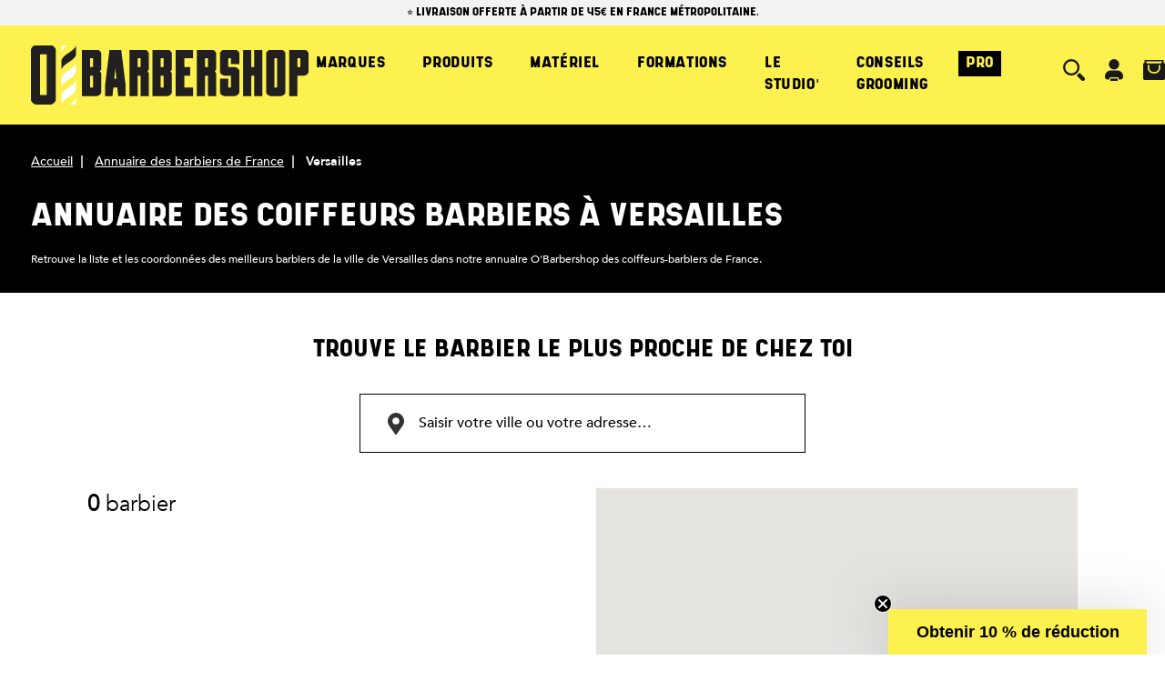

--- FILE ---
content_type: text/html; charset=utf-8
request_url: https://www.obarbershop.com/annuaire-barbiers/versailles
body_size: 15204
content:
<!doctype html>
<html lang="fr">

  <head>
    
      
  <link rel="preconnect" href="//fonts.gstatic.com/" crossorigin>
<link rel="preconnect" href="//ajax.googleapis.com" crossorigin>
<script type="text/javascript">
    WebFontConfig = {
        google: { families: [ 'Noto+Sans:400,700' ] }
    };
    (function() {
        var wf = document.createElement('script');
        wf.src = 'https://ajax.googleapis.com/ajax/libs/webfont/1/webfont.js';
        wf.type = 'text/javascript';
        wf.async = 'true';
        var s = document.getElementsByTagName('script')[0];
        s.parentNode.insertBefore(wf, s);
    })(); </script>


  <meta charset="utf-8">


  <meta http-equiv="x-ua-compatible" content="ie=edge">




  <title>Barbier Versailles | Annuaire O’Barbershop</title>
  
    <script data-keepinline="true">
    var cdcGtmApi = '//www.obarbershop.com/module/cdc_googletagmanager/async';
    var ajaxShippingEvent = 1;
    var ajaxPaymentEvent = 1;

/* datalayer */
dataLayer = window.dataLayer || [];
    let cdcDatalayer = {"event":"city","pageCategory":"city","ecommerce":{"currency":"EUR"}};
    dataLayer.push(cdcDatalayer);

/* call to GTM Tag */
    (function(w,d,s,l,i){w[l]=w[l]||[];w[l].push({'gtm.start':
new Date().getTime(),event:'gtm.js'});var f=d.getElementsByTagName(s)[0],
j=d.createElement(s),dl=l!='dataLayer'?'&l='+l:'';j.async=true;j.src=
'https://sst.obarbershop.com/18wu157a3rl1a88.js?id='+i+dl;f.parentNode.insertBefore(j,f);
})(window,document,'script','dataLayer','GTM-NNPWJV3');

/* async call to avoid cache system for dynamic data */
dataLayer.push({
  'event': 'datalayer_ready'
});
</script>
  
  <meta name="description" content="Retrouve la liste et les coordonnées des meilleurs barbiers de la ville de Versailles dans notre annuaire O&#039;Barbershop des coiffeurs-barbiers de France.">
  <meta name="keywords" content="">
        
      <link rel="canonical" href="https://www.obarbershop.com/annuaire-barbiers/versailles">
    
        
  
<meta property="og:title" content="Barbier Versailles | Annuaire O’Barbershop"/>
<meta property="og:description" content="Retrouve la liste et les coordonnées des meilleurs barbiers de la ville de Versailles dans notre annuaire O&#039;Barbershop des coiffeurs-barbiers de France."/>
<meta property="og:type" content="website"/>
<meta property="og:url" content="https://www.obarbershop.com/annuaire-barbiers/versailles"/>
<meta property="og:site_name" content="O’BARBERSHOP"/>

    <meta property="og:image" content="https://www.obarbershop.com/img/logo-17107500841.jpg"/>
<script type="application/ld+json">
{
    "@context" : "http://schema.org",
    "@type" : "Organization",
    "name" : "O’BARBERSHOP",
    "url" : "https://www.obarbershop.com/",
    "logo" : {
        "@type":"ImageObject",
        "url":"https://www.obarbershop.com/img/logo-17107500841.jpg"
    }
}

</script>

<script type="application/ld+json">
{
    "@context":"http://schema.org",
    "@type":"WebPage",
    "isPartOf": {
        "@type":"WebSite",
        "url":  "https://www.obarbershop.com/",
        "name": "O’BARBERSHOP"
    },
    "name": "Barbier Versailles | Annuaire O’Barbershop",
    "url":  "https://www.obarbershop.com/annuaire-barbiers/versailles"
}


</script>
<script type="application/ld+json">
    {
    "@context": "https://schema.org",
    "@type": "BreadcrumbList",
    "itemListElement": [
        {
    "@type": "ListItem",
    "position": 1,
    "name": "Accueil",
    "item": "https://www.obarbershop.com/"
    },        {
    "@type": "ListItem",
    "position": 2,
    "name": "Annuaire des barbiers de France",
    "item": "https://www.obarbershop.com/annuaire-barbiers"
    },        {
    "@type": "ListItem",
    "position": 3,
    "name": "Versailles",
    "item": ""
    }    ]
    }
    </script>

  




  <meta name="viewport" content="width=device-width, initial-scale=1">



  <link rel="icon" type="image/vnd.microsoft.icon" href="https://www.obarbershop.com/img/favicon.ico?1710750084">
  <link rel="shortcut icon" type="image/x-icon" href="https://www.obarbershop.com/img/favicon.ico?1710750084">



    <link rel="stylesheet" href="https://www.obarbershop.com/themes/obarbershop/assets/css/theme.css" type="text/css" media="all">
  <link rel="stylesheet" href="https://www.obarbershop.com/modules/ps_socialfollow/views/css/ps_socialfollow.css" type="text/css" media="all">
  <link rel="stylesheet" href="https://www.obarbershop.com/themes/obarbershop/modules/productcomments/views/css/productcomments.css" type="text/css" media="all">
  <link rel="stylesheet" href="https://www.obarbershop.com/modules/vatnumbercleaner/views/css/verif_fo.css" type="text/css" media="all">
  <link rel="stylesheet" href="https://www.obarbershop.com/themes/obarbershop/modules/bestkit_gifts/views/css/bestkit_gifts.css" type="text/css" media="all">
  <link rel="stylesheet" href="https://www.obarbershop.com/themes/obarbershop/modules/bestkit_gifts/views/css/sweet-alert.css" type="text/css" media="all">
  <link rel="stylesheet" href="https://www.obarbershop.com/modules/obreferral//views/css/front.css" type="text/css" media="all">
  <link rel="stylesheet" href="https://www.obarbershop.com/modules/generatecartrule//views/css/front.css" type="text/css" media="all">
  <link rel="stylesheet" href="https://www.obarbershop.com/js/jquery/ui/themes/base/minified/jquery-ui.min.css" type="text/css" media="all">
  <link rel="stylesheet" href="https://www.obarbershop.com/js/jquery/ui/themes/base/minified/jquery.ui.theme.min.css" type="text/css" media="all">
  <link rel="stylesheet" href="https://www.obarbershop.com/js/jquery/plugins/bxslider/jquery.bxslider.css" type="text/css" media="all">
  <link rel="stylesheet" href="https://www.obarbershop.com/js/jquery/plugins/fancybox/jquery.fancybox.css" type="text/css" media="all">
  <link rel="stylesheet" href="https://www.obarbershop.com/modules/ps_searchbarjqauto/views/css/jquery.auto-complete.css" type="text/css" media="all">
  <link rel="stylesheet" href="https://www.obarbershop.com/themes/obarbershop/assets/css/custom.css" type="text/css" media="all">



    <script type="text/javascript" src="https://pnotif.my-probance.one/SITE/client.js?token=RxIGEWld448GCKM4VSvachX11M6JxpPQokX1KUrgKsuocLY7ZICAvI9PRlk3PhAJ" ></script>


  <script type="text/javascript">
        var ajax_getpro_url = "\/modules\/ob_getpro\/ajax_ob_getpro.php?secure_key=b59a4047201e9960c382d40c8eb61112";
        var getpro_callback_error_message = "Une erreur s'est produite. Veuillez re\u00e9ssayer plus tard.";
        var getpro_callback_success_message = "On a bien re\u00e7u ton message.  La team prend contact avec toi au plus vite.";
        var getpro_cp_error_message = "Une erreur s'est produite. Veuillez re\u00e9ssayer plus tard.";
        var getpro_cp_success_message = "Nous avons bien re\u00e7u votre message. Nous prendrons contact avec vous bient\u00f4t.";
        var klCustomer = null;
        var prestashop = {"cart":{"products":[],"totals":{"total":{"type":"total","label":"Total","amount":0,"value":"0,00\u00a0\u20ac"},"total_including_tax":{"type":"total","label":"Total TTC","amount":0,"value":"0,00\u00a0\u20ac"},"total_excluding_tax":{"type":"total","label":"Total HT :","amount":0,"value":"0,00\u00a0\u20ac"}},"subtotals":{"products":{"type":"products","label":"Sous-total","amount":0,"value":"0,00\u00a0\u20ac"},"discounts":null,"shipping":{"type":"shipping","label":"Livraison","amount":0,"value":""},"tax":null},"products_count":0,"summary_string":"0 articles","vouchers":{"allowed":1,"added":[]},"discounts":[],"minimalPurchase":0,"minimalPurchaseRequired":""},"currency":{"id":1,"name":"Euro","iso_code":"EUR","iso_code_num":"978","sign":"\u20ac"},"customer":{"lastname":null,"firstname":null,"email":null,"birthday":null,"newsletter":null,"newsletter_date_add":null,"optin":null,"website":null,"company":null,"siret":null,"ape":null,"is_logged":false,"gender":{"type":null,"name":null},"addresses":[]},"country":{"id_zone":"9","id_currency":"0","call_prefix":"33","iso_code":"FR","active":"1","contains_states":"0","need_identification_number":"0","need_zip_code":"1","zip_code_format":"NNNNN","display_tax_label":"1","name":"France","id":8},"language":{"name":"Fran\u00e7ais (French)","iso_code":"fr","locale":"fr-FR","language_code":"fr","active":"1","is_rtl":"0","date_format_lite":"d\/m\/Y","date_format_full":"d\/m\/Y H:i:s","id":1},"page":{"title":"","canonical":"https:\/\/www.obarbershop.com\/annuaire-barbiers\/versailles","meta":{"title":"Barbier Versailles | Annuaire O\u2019Barbershop","description":"Retrouve la liste et les coordonn\u00e9es des meilleurs barbiers de la ville de Versailles dans notre annuaire O'Barbershop des coiffeurs-barbiers de France.","keywords":"","robots":"index"},"page_name":"module-ob_barberdirectory-city","body_classes":{"lang-fr":true,"lang-rtl":false,"country-FR":true,"currency-EUR":true,"layout-full-width":true,"page-":true,"tax-display-enabled":true,"page-customer-account":false},"admin_notifications":[],"password-policy":{"feedbacks":{"0":"Tr\u00e8s faible","1":"Faible","2":"Moyenne","3":"Fort","4":"Tr\u00e8s fort","Straight rows of keys are easy to guess":"Les suites de touches sur le clavier sont faciles \u00e0 deviner","Short keyboard patterns are easy to guess":"Les mod\u00e8les courts sur le clavier sont faciles \u00e0 deviner.","Use a longer keyboard pattern with more turns":"Utilisez une combinaison de touches plus longue et plus complexe.","Repeats like \"aaa\" are easy to guess":"Les r\u00e9p\u00e9titions (ex. : \"aaa\") sont faciles \u00e0 deviner.","Repeats like \"abcabcabc\" are only slightly harder to guess than \"abc\"":"Les r\u00e9p\u00e9titions (ex. : \"abcabcabc\") sont seulement un peu plus difficiles \u00e0 deviner que \"abc\".","Sequences like abc or 6543 are easy to guess":"Les s\u00e9quences (ex. : abc ou 6543) sont faciles \u00e0 deviner.","Recent years are easy to guess":"Les ann\u00e9es r\u00e9centes sont faciles \u00e0 deviner.","Dates are often easy to guess":"Les dates sont souvent faciles \u00e0 deviner.","This is a top-10 common password":"Ce mot de passe figure parmi les 10 mots de passe les plus courants.","This is a top-100 common password":"Ce mot de passe figure parmi les 100 mots de passe les plus courants.","This is a very common password":"Ceci est un mot de passe tr\u00e8s courant.","This is similar to a commonly used password":"Ce mot de passe est similaire \u00e0 un mot de passe couramment utilis\u00e9.","A word by itself is easy to guess":"Un mot seul est facile \u00e0 deviner.","Names and surnames by themselves are easy to guess":"Les noms et les surnoms seuls sont faciles \u00e0 deviner.","Common names and surnames are easy to guess":"Les noms et les pr\u00e9noms courants sont faciles \u00e0 deviner.","Use a few words, avoid common phrases":"Utilisez quelques mots, \u00e9vitez les phrases courantes.","No need for symbols, digits, or uppercase letters":"Pas besoin de symboles, de chiffres ou de majuscules.","Avoid repeated words and characters":"\u00c9viter de r\u00e9p\u00e9ter les mots et les caract\u00e8res.","Avoid sequences":"\u00c9viter les s\u00e9quences.","Avoid recent years":"\u00c9vitez les ann\u00e9es r\u00e9centes.","Avoid years that are associated with you":"\u00c9vitez les ann\u00e9es qui vous sont associ\u00e9es.","Avoid dates and years that are associated with you":"\u00c9vitez les dates et les ann\u00e9es qui vous sont associ\u00e9es.","Capitalization doesn't help very much":"Les majuscules ne sont pas tr\u00e8s utiles.","All-uppercase is almost as easy to guess as all-lowercase":"Un mot de passe tout en majuscules est presque aussi facile \u00e0 deviner qu'un mot de passe tout en minuscules.","Reversed words aren't much harder to guess":"Les mots invers\u00e9s ne sont pas beaucoup plus difficiles \u00e0 deviner.","Predictable substitutions like '@' instead of 'a' don't help very much":"Les substitutions pr\u00e9visibles comme '\"@\" au lieu de \"a\" n'aident pas beaucoup.","Add another word or two. Uncommon words are better.":"Ajoutez un autre mot ou deux. Pr\u00e9f\u00e9rez les mots peu courants."}}},"shop":{"name":"O\u2019BARBERSHOP","logo":"https:\/\/www.obarbershop.com\/img\/logo-17107500841.jpg","stores_icon":"https:\/\/www.obarbershop.com\/img\/logo_stores.png","favicon":"https:\/\/www.obarbershop.com\/img\/favicon.ico"},"core_js_public_path":"\/themes\/","urls":{"base_url":"https:\/\/www.obarbershop.com\/","current_url":"https:\/\/www.obarbershop.com\/annuaire-barbiers\/versailles","shop_domain_url":"https:\/\/www.obarbershop.com","img_ps_url":"https:\/\/www.obarbershop.com\/img\/","img_cat_url":"https:\/\/www.obarbershop.com\/img\/c\/","img_lang_url":"https:\/\/www.obarbershop.com\/img\/l\/","img_prod_url":"https:\/\/www.obarbershop.com\/img\/p\/","img_manu_url":"https:\/\/www.obarbershop.com\/img\/m\/","img_sup_url":"https:\/\/www.obarbershop.com\/img\/su\/","img_ship_url":"https:\/\/www.obarbershop.com\/img\/s\/","img_store_url":"https:\/\/www.obarbershop.com\/img\/st\/","img_col_url":"https:\/\/www.obarbershop.com\/img\/co\/","img_url":"https:\/\/www.obarbershop.com\/themes\/obarbershop\/assets\/img\/","css_url":"https:\/\/www.obarbershop.com\/themes\/obarbershop\/assets\/css\/","js_url":"https:\/\/www.obarbershop.com\/themes\/obarbershop\/assets\/js\/","pic_url":"https:\/\/www.obarbershop.com\/upload\/","theme_assets":"https:\/\/www.obarbershop.com\/themes\/obarbershop\/assets\/","theme_dir":"https:\/\/www.obarbershop.com\/themes\/obarbershop\/","pages":{"address":"https:\/\/www.obarbershop.com\/adresse","addresses":"https:\/\/www.obarbershop.com\/adresses","authentication":"https:\/\/www.obarbershop.com\/connexion","manufacturer":"https:\/\/www.obarbershop.com\/fabricants","cart":"https:\/\/www.obarbershop.com\/panier","category":"https:\/\/www.obarbershop.com\/index.php?controller=category","cms":"https:\/\/www.obarbershop.com\/index.php?controller=cms","contact":"https:\/\/www.obarbershop.com\/nous-contacter","discount":"https:\/\/www.obarbershop.com\/reduction","guest_tracking":"https:\/\/www.obarbershop.com\/suivi-commande-invite","history":"https:\/\/www.obarbershop.com\/historique-commandes","identity":"https:\/\/www.obarbershop.com\/identite","index":"https:\/\/www.obarbershop.com\/","my_account":"https:\/\/www.obarbershop.com\/mon-compte","order_confirmation":"https:\/\/www.obarbershop.com\/confirmation-commande","order_detail":"https:\/\/www.obarbershop.com\/index.php?controller=order-detail","order_follow":"https:\/\/www.obarbershop.com\/suivi-commande","order":"https:\/\/www.obarbershop.com\/commande","order_return":"https:\/\/www.obarbershop.com\/index.php?controller=order-return","order_slip":"https:\/\/www.obarbershop.com\/avoirs","pagenotfound":"https:\/\/www.obarbershop.com\/page-introuvable","password":"https:\/\/www.obarbershop.com\/recuperation-mot-de-passe","pdf_invoice":"https:\/\/www.obarbershop.com\/quick-order","pdf_order_return":"https:\/\/www.obarbershop.com\/index.php?controller=pdf-order-return","pdf_order_slip":"https:\/\/www.obarbershop.com\/index.php?controller=pdf-order-slip","prices_drop":"https:\/\/www.obarbershop.com\/promotions","product":"https:\/\/www.obarbershop.com\/index.php?controller=product","registration":"https:\/\/www.obarbershop.com\/index.php?controller=registration","search":"https:\/\/www.obarbershop.com\/recherche","sitemap":"https:\/\/www.obarbershop.com\/plan-site","stores":"https:\/\/www.obarbershop.com\/index.php?controller=stores","supplier":"https:\/\/www.obarbershop.com\/fournisseur","new_products":"https:\/\/www.obarbershop.com\/nouveaux-produits","brands":"https:\/\/www.obarbershop.com\/fabricants","register":"https:\/\/www.obarbershop.com\/index.php?controller=registration","order_login":"https:\/\/www.obarbershop.com\/commande?login=1"},"alternative_langs":[],"actions":{"logout":"https:\/\/www.obarbershop.com\/?mylogout="},"no_picture_image":{"bySize":{"small_default":{"url":"https:\/\/www.obarbershop.com\/img\/p\/fr-default-small_default.jpg","width":98,"height":98},"cart_default":{"url":"https:\/\/www.obarbershop.com\/img\/p\/fr-default-cart_default.jpg","width":125,"height":125},"pdt_180":{"url":"https:\/\/www.obarbershop.com\/img\/p\/fr-default-pdt_180.jpg","width":180,"height":180},"pdt_300":{"url":"https:\/\/www.obarbershop.com\/img\/p\/fr-default-pdt_300.jpg","width":300,"height":300},"home_default":{"url":"https:\/\/www.obarbershop.com\/img\/p\/fr-default-home_default.jpg","width":320,"height":320},"pdt_360":{"url":"https:\/\/www.obarbershop.com\/img\/p\/fr-default-pdt_360.jpg","width":360,"height":360},"medium_default":{"url":"https:\/\/www.obarbershop.com\/img\/p\/fr-default-medium_default.jpg","width":452,"height":452},"pdt_540":{"url":"https:\/\/www.obarbershop.com\/img\/p\/fr-default-pdt_540.jpg","width":540,"height":540},"large_default":{"url":"https:\/\/www.obarbershop.com\/img\/p\/fr-default-large_default.jpg","width":800,"height":800}},"small":{"url":"https:\/\/www.obarbershop.com\/img\/p\/fr-default-small_default.jpg","width":98,"height":98},"medium":{"url":"https:\/\/www.obarbershop.com\/img\/p\/fr-default-home_default.jpg","width":320,"height":320},"large":{"url":"https:\/\/www.obarbershop.com\/img\/p\/fr-default-large_default.jpg","width":800,"height":800},"legend":""}},"configuration":{"display_taxes_label":true,"display_prices_tax_incl":true,"is_catalog":false,"show_prices":true,"opt_in":{"partner":false},"quantity_discount":{"type":"discount","label":"Remise sur prix unitaire"},"voucher_enabled":1,"return_enabled":0},"field_required":[],"breadcrumb":{"links":[{"title":"Accueil","url":"https:\/\/www.obarbershop.com\/"},{"title":"Annuaire des barbiers de France","url":"https:\/\/www.obarbershop.com\/annuaire-barbiers"},{"title":"Versailles","url":""}],"count":3},"link":{"protocol_link":"https:\/\/","protocol_content":"https:\/\/"},"time":1769811098,"static_token":"1828ec6e8c73759d3c3d7b29e2c55fab","token":"798d4fda4b97064620627364633e0750","debug":false};
        var probance_wt = {"id":null,"wt_token":"QhmmPt2lrIlg9Cf","id_type":"email","id_product":"","api_url":"t4.my-probance.one","customer_prefix":"","product_prefix":"","debug":"0","prestashopObject":"prestashop","eventToCatch":"updateCart","linkAction":"add-to-cart"};
        var psemailsubscription_subscription = "https:\/\/www.obarbershop.com\/module\/ps_emailsubscription\/subscription";
        var pubkey = "6LdxRdUqAAAAANMlXGs3hs61FtNbC790o5AxugGl";
        var vncfc_fc_url = "https:\/\/www.obarbershop.com\/module\/vatnumbercleaner\/vncfc?";
      </script>

<script async type="text/javascript" src="https://static.klaviyo.com/onsite/js/klaviyo.js?company_id=UrxkQa"></script>




  <script type="text/javascript">
    opartStatSaveSessionUrl = "https://www.obarbershop.com/module/opartstat/saveSession?ajax=1";
    opartStatSaveSessionUrl = opartStatSaveSessionUrl.replace(/&amp;/g, '&');
    opartControllerName = "ob_barberdirectorycityModuleFrontController";
    opartElementId = "";
    opartshopId = "1";
    opartUserAgent = "Mozilla/5.0 (Macintosh; Intel Mac OS X 10_15_7) AppleWebKit/537.36 (KHTML, like Gecko) Chrome/131.0.0.0 Safari/537.36; ClaudeBot/1.0; +claudebot@anthropic.com)";
</script>
<script async src="/modules/opartstat/views/js/saveSession.js"></script>

<script type='text/javascript'>
  window.CRISP_PLUGIN_URL = "https://plugins.crisp.chat/urn:crisp.im:prestashop:0";
  window.CRISP_WEBSITE_ID = "";

  if ("" !== "1") {
    if ("" === "1") {
      CRISP_CUSTOMER = {
        id:  null,
        logged_in: true,
        full_name: " ",
        email: "",
        address: "",
        phone: "",
      }
    }

      }
</script>

<script type="text/javascript">
	var bestkitgift_ajax_controller = "https://www.obarbershop.com/module/bestkit_gifts/ajax";
	var bestkitgift_slide_width = 320;
	var bestkitgift_inside_cart = 1;
	var bestkitgift_success_title = "Vous allez adorer !";
	var bestkitgift_success_msg = "Votre échantillon a bien été ajouté";
</script>
<script type="text/javascript">

var referral_controller_url = "https://www.obarbershop.com/module/obreferral/default";

var id_customer = "";

</script>



    
  </head>

  <body id="module-ob_barberdirectory-city" class="lang-fr country-fr currency-eur layout-full-width page tax-display-enabled">

    
      <!-- Google Tag Manager (noscript) -->
<noscript><iframe src="https://www.googletagmanager.com/ns.html?id=GTM-NNPWJV3"
height="0" width="0" style="display:none;visibility:hidden"></iframe></noscript>
<!-- End Google Tag Manager (noscript) -->

    

      
              

      
        <div class="announcement-bar">
⭐ Livraison offerte à partir de 45€ en France Métropolitaine.
</div>
      

      <header id="header" class="header">
        
          




      <div class="container-fluid">
        <nav class="navbar navbar-expand-lg navbar-light">
          <a class="navbar-brand" href="https://www.obarbershop.com/">
            <img src="https://www.obarbershop.com/themes/obarbershop/assets/img/logo.svg" alt="O’BARBERSHOP">
          </a>
            <button class="navbar-toggler" type="button" data-toggle="collapse" data-target="#mainNavbar" aria-controls="mainNavbar" aria-expanded="false" aria-label="Toggle navigation">
                <svg xmlns="http://www.w3.org/2000/svg" width="21.875" height="19.141" viewBox="0 0 21.875 19.141">
                    <path id="bars" d="M-10.156-15.43H10.156a.781.781,0,0,0,.781-.781v-1.953a.781.781,0,0,0-.781-.781H-10.156a.781.781,0,0,0-.781.781v1.953A.781.781,0,0,0-10.156-15.43Zm0,7.813H10.156a.781.781,0,0,0,.781-.781v-1.953a.781.781,0,0,0-.781-.781H-10.156a.781.781,0,0,0-.781.781V-8.4A.781.781,0,0,0-10.156-7.617Zm0,7.813H10.156a.781.781,0,0,0,.781-.781V-2.539a.781.781,0,0,0-.781-.781H-10.156a.781.781,0,0,0-.781.781V-.586A.781.781,0,0,0-10.156.2Z" transform="translate(10.938 18.945)"/>
                </svg>
            </button>
            <div class="collapse navbar-collapse" id="mainNavbar">
                <div class="mobile-menu-logo"><img src="https://www.obarbershop.com/themes/obarbershop/assets/img/logo-yellow.svg" alt=""></div>
                        <ul class="navbar-nav mx-auto js-MegaMenu">
                                      <li class="nav-item"><a class="nav-link nav-link-marques has-mega-menu" href="#marques-mega-menu">Marques</a></li>
                                                  <li class="nav-item"><a class="nav-link nav-link-produits has-mega-menu" href="#produits-mega-menu">Produits</a></li>
                                                  <li class="nav-item"><a class="nav-link nav-link-mat-riel has-mega-menu" href="#mat-riel-mega-menu">Matériel</a></li>
                                                  <li class="nav-item"><a class="nav-link nav-link-formations" href="https://www.obarbershop.com/nos-formations-529">Formations</a></li>
                                                  <li class="nav-item"><a class="nav-link nav-link-le-studio-" href="https://www.le-studio.paris/">Le StudiO&#039;</a></li>
                                                  <li class="nav-item"><a class="nav-link nav-link-conseils-grooming has-mega-menu" href="#conseils-grooming-mega-menu">Conseils Grooming</a></li>
                                                  <li class="nav-item"><a class="nav-link nav-link-pro has-mega-menu" href="#pro-mega-menu">PRO</a></li>
                                    </ul>
                    
          </div><span role="button" class="navbar-backdrop" data-toggle="collapse" data-target="#mainNavbar" aria-controls="mainNavbar" aria-expanded="false" aria-label="Toggle navigation"></span>

          <div class="navbar-icon-nav">
            <a rel="nofollow" href="#" class="navbar-icon-item js-showSearchModal">
              <svg xmlns="http://www.w3.org/2000/svg" width="35" height="35" viewBox="0 0 35 35">
                <path d="M13.208,26.415A13.208,13.208,0,1,1,26.415,13.208,13.222,13.222,0,0,1,13.208,26.415Zm0-22.984a9.777,9.777,0,1,0,9.777,9.777A9.788,9.788,0,0,0,13.208,3.431Z"/>
                <path d="M12.28,7.8,4.478,0A15.364,15.364,0,0,1,0,4.475L7.8,12.28A3.165,3.165,0,1,0,12.28,7.8" transform="translate(21.792 21.792)"/>
              </svg>
            </a>
            <div class="navbar-icon-item js-showAccountDropdown">
              <svg xmlns="http://www.w3.org/2000/svg" width="25.208" height="29.988" viewBox="0 0 25.208 29.988">
                <g transform="translate(0 0)">
                  <path d="M9.972,29.988H3a.74.74,0,0,1-.837-.843v-.228c0-.522,0-1.062,0-1.595A.74.74,0,0,1,3,26.493h8.349a.737.737,0,0,1,.827.814c0,.667,0,1.286,0,1.892a.728.728,0,0,1-.8.789ZM7.153,14.357H7.14A7.181,7.181,0,0,1,0,7.178,7.153,7.153,0,0,1,7.189,0H7.2a7.09,7.09,0,0,1,5.055,2.107,7.187,7.187,0,0,1-5.1,12.25Z" transform="translate(5.432 0)" fill="#fffffe"/>
                  <path d="M0,7.85c.059-.4.1-.8.179-1.195A8.179,8.179,0,0,1,4,1.187,7.651,7.651,0,0,1,7.394.034C8.094-.03,8.8.016,9.508.016c2.617,0,5.234-.014,7.851.005A7.407,7.407,0,0,1,21.5,1.382a8.183,8.183,0,0,1,3.6,5.645,6.871,6.871,0,0,1-.042,2.637,3.222,3.222,0,0,1-2.546,2.579,18.991,18.991,0,0,1-2.213.331c-.347.043-.7.038-1.088.057,0-.161.006-.3,0-.439A6.841,6.841,0,0,0,19.13,11.1a2.3,2.3,0,0,0-2.279-1.8q-4.232,0-8.461,0A2.35,2.35,0,0,0,6,11.64c-.007.315,0,.63,0,.943-.029.015-.049.033-.068.032a11.985,11.985,0,0,1-3.375-.4A3.351,3.351,0,0,1,.043,8.965,1.966,1.966,0,0,0,0,8.751v-.9" transform="translate(0 15.608)"/>
                  <path d="M14.341,7.193A7.171,7.171,0,1,1,7.2,0a7.179,7.179,0,0,1,7.14,7.193" transform="translate(5.432 0)"/>
                  <path d="M5,3.5H.84A.739.739,0,0,1,0,2.653C0,2.045,0,1.437,0,.829A.742.742,0,0,1,.836,0Q5.012,0,9.186,0a.737.737,0,0,1,.827.814q0,.945,0,1.891a.726.726,0,0,1-.8.79H5" transform="translate(7.596 26.492)"/>
                </g>
              </svg>
              
<div id="account-dropdown" class="account-dropdown-wrap">
<a rel="nofollow" href="https://www.obarbershop.com/index.php?controller=registration" class="btn btn-yellow">Créez un compte</a>
  <div class="deja-client-row">
    <div class="left">Déja client ?</div>
    <div class="right"><a rel="nofollow" href="https://www.obarbershop.com/connexion" class="se-connecter-btn">Se connecter</a></div>
  </div>
    <hr>
  <div class="account-dropdown__link">
    <a rel="nofollow" href="https://www.obarbershop.com/mon-compte">Mon compte</a> <a rel="nofollow" href="https://www.obarbershop.com/historique-commandes">Mes commandes</a> <a rel="nofollow" href="https://www.obarbershop.com/module/obreferral/program">Parrainage</a> <a rel="nofollow" href="https://www.obarbershop.com/module/ob_loyaltyb2c/giftchoice">Fidélité</a> <a rel="nofollow" href="https://www.obarbershop.com/nous-contacter">Contact</a>
  </div>
  </div>
            </div>
            <a rel="nofollow" href="#" class="navbar-icon-item js-showCartDrawer">
              <svg xmlns="http://www.w3.org/2000/svg" width="29.129" height="26.685" viewBox="0 0 29.129 26.685">
                <path id="Fill_1" data-name="Fill 1" d="M26.778,26.685H2.351a2.953,2.953,0,0,1-1.175-.294A2.125,2.125,0,0,1,0,24.333V4.7L1.881,3.644V0H27.248V3.644L29.129,4.7V24.333a2.125,2.125,0,0,1-1.175,2.058A2.953,2.953,0,0,1,26.778,26.685ZM7.15,6.445A1.055,1.055,0,0,0,6.1,7.5V9.885a7.825,7.825,0,0,0,2.521,6.294,8.662,8.662,0,0,0,4.961,1.84l.194.013.056,0,.054,0,.245.009h.062l.257,0h.026l.257,0h.062l.245-.009.051,0,.058,0,.194-.013a8.667,8.667,0,0,0,4.962-1.84,7.827,7.827,0,0,0,2.521-6.294V7.5a1.055,1.055,0,0,0-2.11,0V9.885a5.841,5.841,0,0,1-1.769,4.679,6.062,6.062,0,0,1-3.209,1.3h-.025a.256.256,0,0,0-.038,0,7.9,7.9,0,0,1-.894.072h-.017l-.138,0h-.33l-.138,0h-.017a7.925,7.925,0,0,1-.894-.072.249.249,0,0,0-.038,0h-.025a6.068,6.068,0,0,1-3.209-1.3A5.841,5.841,0,0,1,8.2,9.885V7.5A1.056,1.056,0,0,0,7.15,6.445ZM3.35,1.939h0L5.079,3.879l-.7.706h20.17l-.7-.706,1.729-1.939H3.35Z" transform="translate(0 0)"/>
              </svg>
            </a>
          </div>
        </nav>
      </div>
      
                  <!-- Marques Mega Menu -->
      <div id="marques-mega-menu" class="mega-menu">
        <div class="container">
          <span class="mobile-title">Marques</span>
          <div class="mega-menu-wrap">
            <div class="mega-menu-photo">
              <a href="https://www.obarbershop.com/catalogue-2?q=Marque-JRL+PROFESSIONAL"><img src="https://www.obarbershop.com/modules/ob_megamenu/images/ac453e3b4ba83652d609dec3914686fd209ae3ae_LES MEILLEURES MARQUES.png" alt="Marques"></a>
            </div>
            
            <div class="mega-menu-items">
                            <div class="mega-menu-item mega-menu-col-3">
                <span class="menu-title">Liste de Marques</span>
                <div class="mega-menu-col-wrap">
                  <ul>
<li>A-J</li>
<li><a href="https://www.obarbershop.com/brand/andis-65">Andis</a><br /><a href="https://www.obarbershop.com/brand/apothecary-87-78">Apothecary 87</a>7<br /><a href="https://www.obarbershop.com/brand/babyliss-pro-38">Babyliss PRO</a><br /><a href="https://www.obarbershop.com/brand/beardilizer-51">Beardilizer </a><br /><a href="https://www.obarbershop.com/brand/bullfrog-49">Bullfrog</a><br /><a href="https://www.obarbershop.com/brand/barburys-77">Barbury </a><br /><a href="https://www.obarbershop.com/brand/cadillac-store-68">Cadillac Store</a><br /><a href="https://www.obarbershop.com/brand/captain-fawcett-30">Captain Fawcett</a><br /><a href="https://www.obarbershop.com/brand/clubman-pinaud-46">Clubman Pinaud</a><br /><a href="https://www.obarbershop.com/brand/daimon-barber-12">Daimon Barber</a><br /><a href="https://www.obarbershop.com/brand/dapper-dan-26">Dapper Dan</a></li>
<li><a href="https://www.obarbershop.com/brand/exalto-81">Exalto</a><br /><a href="https://www.obarbershop.com/brand/fxb-25"><span style="color: #fcf14f;">F*cking Barber</span></a><br /><a href="https://www.obarbershop.com/brand/gamma-58">Gamma Piu</a><br /><a href="https://www.obarbershop.com/brand/haircut-66">Haircut </a></li>
<li><a href="https://www.obarbershop.com/brand/high-top-capes-74">High Top Capes</a><br /><a href="https://www.obarbershop.com/brand/hygiene-plus-54">Hygiène Plus</a><br /><a href="https://www.obarbershop.com/brand/into-the-beard-48">Into The Beard</a><br /><a href="https://www.obarbershop.com/brand/jrl-professional-64">JRL Professionnal </a></li>
</ul>
<p></p>
<ul>
<li>K-P</li>
<li><a href="https://www.obarbershop.com/brand/kyone-71">Kyone</a><br /><a href="https://www.obarbershop.com/brand/l-atelier-shelter-70">L'Atelier Shelter</a><br /><a href="https://www.obarbershop.com/brand/layrite-19">Layrite</a><br /><a href="https://www.obarbershop.com/brand/lames-tradition-52">Lames et Tradition </a><br /><a href="https://www.obarbershop.com/brand/l3vel3-62">L3vel3 </a><br /><a href="https://www.obarbershop.com/brand/mashiro-28">Mashiro</a><br /><a href="https://www.obarbershop.com/brand/mister-kutter-18">Mister Kutter</a><br /><a href="https://www.obarbershop.com/brand/mizutani-45">Mizutani</a><br /><a href="https://www.obarbershop.com/brand/noberu-15">Noberu</a><br /><a href="https://www.obarbershop.com/brand/novicide-20">Novicide</a><br /><span style="color: #fbe329;"><a href="https://www.obarbershop.com/brand/o-barbershop-37" style="color: #fbe329;">O'Barbershop</a><br /></span><a href="https://www.obarbershop.com/brand/oak-39">OAK</a><br /><a href="https://www.obarbershop.com/brand/oil-can-grooming-22">Oil Can Grooming</a><br /><a href="https://www.obarbershop.com/brand/osaka-72">Osaka </a><br /><a href="https://www.obarbershop.com/brand/panasonic-73">Panasonic </a><br /><a href="https://www.obarbershop.com/brand/plisson-1808-53">Plisson</a><br /><a href="https://www.obarbershop.com/brand/proraso-75">Proraso </a></li>
</ul>
<p><span style="color: #fbe329;"></span></p>
<ul>
<li>R-Y</li>
<li><a href="https://www.obarbershop.com/brand/reuzel-10">Reuzel</a><br /><a href="https://www.obarbershop.com/brand/sapiens-55">Sapiens</a><br /><a href="https://www.obarbershop.com/brand/sibel-76">Sibel </a><br /><a href="https://www.obarbershop.com/brand/slick-gorilla-57">Slick Gorilla</a><br /><a href="https://www.obarbershop.com/brand/standard-issue-82">Standard Issue</a><br /><a href="https://www.obarbershop.com/brand/stylecraft-63">StyleCraft</a><br /><a href="https://www.obarbershop.com/brand/suavecito-3">Suavecito</a><br /><a href="https://www.obarbershop.com/brand/the-bearded-chap-9">The Bearded Chap</a><br /><a href="https://www.obarbershop.com/brand/the-holy-barber-43">The Holy Barber</a><br /><a href="https://www.obarbershop.com/brand/tonsor-cie-50">Tonsor&amp;Cie </a><br /><a href="https://www.obarbershop.com/brand/uppercut-deluxe-2">Uppercut Deluxe</a><br /><a href="https://www.obarbershop.com/brand/wahl-59">Wahl</a><br /><a href="https://www.obarbershop.com/brand/ys-park-67">YS Park</a></li>
</ul>
<p></p>
<p><a href="https://www.obarbershop.com/fabricants" class="btn btn-yellow btn-lg">TOUTES LES MARQUES</a></p>
                </div>
              </div>
                        </div>
          </div>
        </div>
      </div>
                        <!-- Produits Mega Menu -->
      <div id="produits-mega-menu" class="mega-menu">
        <div class="container">
          <span class="mobile-title">Produits</span>
          <div class="mega-menu-wrap">
            <div class="mega-menu-photo">
              <a href="https://obarbershop.com/carte-cadeau"><img src="https://www.obarbershop.com/modules/ob_megamenu/images/f824e82290e81d6e1ce967167e3b9d4510845d68_CARTE CADEAU MENU (2).jpg" alt="Produits"></a>
            </div>
            
            <div class="mega-menu-items">
                            <div class="mega-menu-item mega-menu-col-1">
                <span class="menu-title">A la une</span>
                <div class="mega-menu-col-wrap">
                  <h3><span style="color: #fbe329;"><a href="https://www.obarbershop.com/promos-exclusives-501" style="color: #fbe329;">PROMOTIONS</a></span></h3>
<h3><span style="color: #fbe329;"><strong><a href="https://www.obarbershop.com/coffrets-soins-hommes-419" style="color: #fbe329;">COFFRETS</a></strong></span><span style="color: #fbe329;"></span></h3>
<h3><span style="color: #fbe329;"><a href="https://www.obarbershop.com/catalogue-2?q=Label-Top+Ventes" style="color: #fbe329;">TOP VENTES</a></span></h3>
<h3><span style="color: #fbe329;"><a href="https://www.obarbershop.com/catalogue-2?q=Cat%C3%A9gories-NOUVEAUT%C3%89S" style="color: #fbe329;">NOUVEAUTÉS</a></span></h3>
                </div>
              </div>
                            <div class="mega-menu-item mega-menu-col-3">
                <span class="menu-title">Catalogue</span>
                <div class="mega-menu-col-wrap">
                  <ul>
<li class="menu-category-name"><span style="color: #fbe329;"><a href="https://www.obarbershop.com/produits-cheveux-hommes--166" style="color: #fbe329;">CHEVEUX</a></span></li>
<li><a href="https://www.obarbershop.com/cire-cheveux-311">Cire cheveux</a></li>
<li><a href="https://www.obarbershop.com/produits-coiffants-homme-400">Produit coiffant</a></li>
<li><a href="https://www.obarbershop.com/shampoing-homme--226">Shampoing</a></li>
<li><a href="https://www.obarbershop.com/apres-shampoing-227">Après-shampoing</a></li>
</ul>
<p></p>
<ul>
<li class="menu-category-name"><span style="color: #fbe329;"><a href="https://www.obarbershop.com/soins-barbe-et-moustache--167" style="color: #fbe329;">BARBE &amp; MOUSTACHE</a></span></li>
<li><a href="https://www.obarbershop.com/huile-pour-barbe-215">Huile Pour Barbe</a></li>
<li><a href="https://www.obarbershop.com/baume-pour-barbe-216">Baume Pour Barbe</a></li>
<li><a href="https://www.obarbershop.com/creme-pour-barbe-451">Crème pour barbe</a></li>
<li><a href="https://www.obarbershop.com/produit-de-pousse-pour-barbe--450">Accélérateur de pousse</a></li>
<li><a href="https://www.obarbershop.com/cire-moustache-217">Cire Moustache</a></li>
<li><a href="https://www.obarbershop.com/shampoing-barbe-221">Shampooing Barbe</a></li>
</ul>
<p></p>
<ul>
<li class="menu-category-name"><span style="color: #fbe329;"><a href="https://www.obarbershop.com/soin-homme-169" style="color: #fbe329;">SKINCARE</a></span></li>
<li><a href="https://www.obarbershop.com/soin-visage-229">Soin visage</a></li>
<li><a href="https://www.obarbershop.com/soins-corps-homme--230">Soin corps</a></li>
<li><a href="https://www.obarbershop.com/soin-tatouage-335">Soin tatouage</a></li>
</ul>
<p></p>
<ul>
<li class="menu-category-name"><span style="color: #fbe329;"><a href="https://www.obarbershop.com/rasage-168" style="color: #fbe329;">RASAGE</a></span></li>
<li><a href="https://www.obarbershop.com/soin-avant-rasage-406">Soin avant-rasage</a></li>
<li><a href="https://www.obarbershop.com/creme-et-savon-a-raser-407">Crème et savon à raser</a></li>
<li><a href="https://www.obarbershop.com/huile-et-gel-de-rasage-408">Huile et gel de rasage</a></li>
<li><a href="https://www.obarbershop.com/apres-rasage-409">Après-rasage</a></li>
</ul>
<p></p>
<ul>
<li class="menu-category-name"><strong><span style="color: #fbe329;"><a href="https://www.obarbershop.com/coloration-cheveux-homme--494" style="color: #fbe329;">COLORATION ET TEINTURE</a></span></strong></li>
<li class="menu-category-name"><span style="color: #fbe329;"><a href="https://www.obarbershop.com/parfum-homme-231" style="color: #fbe329;">PARFUMS</a></span></li>
<li><span style="color: #fbe329;"><a href="https://www.obarbershop.com/coffrets-soins-hommes-419" style="color: #fbe329;">COFFRETS</a></span></li>
<li><span style="color: #fbe329;"><a href="https://www.obarbershop.com/catalogue-2?q=Cat%C3%A9gories-Textile" style="color: #fbe329;">TEXTILE</a></span><span style="color: #fbe329;"></span></li>
</ul>
<p></p>
<p><span style="color: #fbe329;"></span></p>
<p><strong><a href="https://www.obarbershop.com/catalogue-2" class="btn btn-yellow btn-lg">TOUS LES PRODUITS</a></strong><strong><span style="color: #f5ff33;"></span></strong></p>
                </div>
              </div>
                        </div>
          </div>
        </div>
      </div>
                        <!-- Matériel Mega Menu -->
      <div id="mat-riel-mega-menu" class="mega-menu">
        <div class="container">
          <span class="mobile-title">Matériel</span>
          <div class="mega-menu-wrap">
            <div class="mega-menu-photo">
              <a href=""><img src="https://www.obarbershop.com/modules/ob_megamenu/images/98b65821dbb13d7b08ff29343c930091885e201e_meilleures marques.png" alt="Matériel"></a>
            </div>
            
            <div class="mega-menu-items">
                            <div class="mega-menu-item mega-menu-col-3">
                <span class="menu-title">Matériel</span>
                <div class="mega-menu-col-wrap">
                  <ul>
<li class="menu-category-name"><span style="color: #fbe329;"><a href="https://www.obarbershop.com/tondeuse-et-accessoires-481" style="color: #fbe329;">TONDEUSE ET ACCESSOIRES</a></span></li>
<li><a href="https://www.obarbershop.com/tondeuse-de-coupe-427">Tondeuse de Coupe</a></li>
<li><a href="https://www.obarbershop.com/tondeuse-de-finition-482">Tondeuse de Finition</a></li>
<li><a href="https://www.obarbershop.com/rasoir-electrique-483">Rasoir électrique</a></li>
<li><a href="https://www.obarbershop.com/tondeuse-nez--488">Tondeuse Nez et Oreilles</a></li>
<li><a href="https://www.obarbershop.com/tete-de-coupe-484">Tête de Coupe</a></li>
<li><a href="https://www.obarbershop.com/socle-de-charge-485">Socle de Charge</a></li>
<li><a href="https://www.obarbershop.com/tondeuse-a-petit-prix-489">Tondeuse à petit prix</a></li>
</ul>
<p></p>
<ul>
<li style="text-align: left;"><span style="color: #f5ff33;"><a href="https://www.obarbershop.com/essentiels-du-barbier-325"><span style="color: #f5ff33;"><strong>ESSENTIELS DU BARBIER</strong></span></a></span></li>
<li style="text-align: left;"><a href="https://www.obarbershop.com/capes-445">Capes et Tours de cou<br /></a></li>
<li><a href="https://www.obarbershop.com/deco-salon-398">Déco salon et Goodies</a></li>
<li><a href="https://www.obarbershop.com/equipement--474">Équipement</a></li>
<li><a href="https://www.obarbershop.com/hygiene-et-entretien-476">Hygiène et Entretien</a></li>
</ul>
<p></p>
<ul>
<li class="menu-category-name"><strong><span style="color: #fbe329;"><a href="https://www.obarbershop.com/materiel-pour-barbe-480" style="color: #fbe329;">ACCESSOIRES DE RASAGE</a></span></strong></li>
<li><a href="https://www.obarbershop.com/blaireau-de-rasage--401">Blaireau de rasage</a></li>
<li><a href="https://www.obarbershop.com/rasoir-de-surete-402">Rasoir de sûreté</a></li>
<li><a href="https://www.obarbershop.com/lames-de-rasoir-403">Lames de rasoir</a></li>
<li><a href="https://www.obarbershop.com/shavette-et-coupe-chou-404">Shavette et coupe-chou</a></li>
<li><a href="https://www.obarbershop.com/outil-de-rasage-459">Outil de rasage</a></li>
<li><a href="https://www.obarbershop.com/serviette-de-rasage-457">Serviette</a></li>
</ul>
<p></p>
<ul>
<li class="menu-category-name"><strong><span style="color: #fbe329;"><a href="https://www.obarbershop.com/materiel-de-coiffure--479" style="color: #fbe329;">ACCESSOIRES DE COIFFURE</a></span></strong></li>
<li class="menu-category-name"><a href="https://www.obarbershop.com/seche-cheveux-437">Sèche-cheveux</a></li>
<li class="menu-category-name"><a href="https://www.obarbershop.com/ciseau-coiffure-424">Ciseaux</a></li>
<li class="menu-category-name"><a href="https://www.obarbershop.com/peigne-a-cheveux--486">Peigne</a></li>
<li class="menu-category-name"><a href="https://www.obarbershop.com/brosse-a-cheveux--487">Brosse</a></li>
<li class="menu-category-name"><a href="https://www.obarbershop.com/pince-cheveux-homme-495">Pince pour Cheveux</a></li>
</ul>
                </div>
              </div>
                        </div>
          </div>
        </div>
      </div>
                                                <!-- Conseils Grooming Mega Menu -->
      <div id="conseils-grooming-mega-menu" class="mega-menu">
        <div class="container">
          <span class="mobile-title">Conseils Grooming</span>
          <div class="mega-menu-wrap">
            <div class="mega-menu-photo">
              <a href="https://www.obarbershop.com/blog/"><img src="https://www.obarbershop.com/modules/ob_megamenu/images/95d6c6da04f417bf576de31c250a1dcfee38df68_conseils.jpg" alt="Conseils Grooming"></a>
            </div>
            
            <div class="mega-menu-items">
                            <div class="mega-menu-item mega-menu-col-2">
                <span class="menu-title">BLOG</span>
                <div class="mega-menu-col-wrap">
                  <ul>
<li class="menu-category-name"><span style="color: #9b9b9b;"><span style="color: #9b9b9b;">Récent</span></span></li>
<li><a href="https://www.obarbershop.com/blog/grooming-guide-rituels-soin-homme">Grooming : guide des rituels soins homme</a></li>
<li><a href="https://www.obarbershop.com/blog/pellicules-de-barbe">Guide contre les pellicules de barbe et cheveux</a></li>
<li><a href="https://www.obarbershop.com/blog/le-barber-hip-hop">Tendance grooming : le barber hip-hop</a></li>
</ul>
<ul>
<li class="menu-category-name"><span style="color: #9b9b9b;"><span style="color: #9b9b9b;">Les plus consultés</span></span></li>
<li><a href="https://www.obarbershop.com/blog/trou-dans-la-barbe">Trou dans la barbe</a></li>
<li><a href="https://www.obarbershop.com/blog/guide-entretien-barbe">Guide entretien barbe</a></li>
<li><a href="https://www.obarbershop.com/blog/les-bienfaits-de-lhuile-de-ricin-pour-la-barbe">Huile de ricin barbe</a></li>
<li><a href="https://www.obarbershop.com/blog/entretien-moustache">Entretien moustache</a></li>
</ul>
<ul>
<li class="menu-category-name"><span style="color: #9b9b9b;"><span style="color: #9b9b9b;">Catégorie</span></span></li>
<li><a href="https://www.obarbershop.com/blog/conseils-barbe-moustache">Univers Barbe et Moustache</a></li>
<li><a href="https://www.obarbershop.com/blog/conseils-cheveux">Univers Cheveux</a></li>
<li><a href="https://www.obarbershop.com/blog/conseils-rasage">Univers rasage</a></li>
<li><a href="https://www.obarbershop.com/blog/actualites-grooming" target="_blank" rel="noopener">Actus &amp; tendances</a></li>
</ul>
<ul>
<li class="menu-category-name"><a href="https://www.obarbershop.com/blog/"><span style="color: #9b9b9b;"><span style="color: #9b9b9b;">Tous les articles &gt;</span></span></a></li>
</ul>
                </div>
              </div>
                            <div class="mega-menu-item mega-menu-col-1">
                <span class="menu-title">Annuaire</span>
                <div class="mega-menu-col-wrap">
                  <ul>
<li><span style="color: #0c0c0c;"><strong><a href="https://www.obarbershop.com/annuaire-barbiers" class="btn btn-yellow btn-lg"><span style="color: #0c0c0c;">Trouver un barbier</span></a></strong></span></li>
<li><a href="https://www.obarbershop.com/annuaire-barbiers/paris">Barbiers à Paris</a></li>
<li><a href="https://www.obarbershop.com/annuaire-barbiers/marseille">Barbiers à Marseille</a></li>
<li><a href="https://www.obarbershop.com/annuaire-barbiers/lyon">Barbiers à Lyon</a></li>
<li><a href="https://www.obarbershop.com/annuaire-barbiers/lille">Barbiers à Lille</a></li>
<li><a href="https://www.obarbershop.com/annuaire-barbiers/bordeaux">Barbier à Bordeaux</a></li>
<li><a href="https://www.obarbershop.com/annuaire-barbiers/nantes">Barbier à Nantes</a></li>
</ul>
                </div>
              </div>
                            <div class="mega-menu-item mega-menu-col-1">
                <span class="menu-title">Social</span>
                <div class="mega-menu-col-wrap">
                  <ul>
<li><strong><a rel="nofollow" href="https://www.instagram.com/obarbershop/?hl=fr" target="_blank">Instagram</a></strong></li>
<li><strong><a rel="nofollow" href="https://www.facebook.com/obarbershop/" target="_blank">Facebook</a></strong></li>
<li><strong><a href="https://www.youtube.com/channel/UClzh1gx5hkmMLhOrefY7ILw" target="_blank">Youtube</a></strong></li>
<li><strong><a rel="nofollow" href="https://www.linkedin.com/company/o%27barbershop?originalSubdomain=fr" target="_blank">Linkedin</a></strong></li>
</ul>
                </div>
              </div>
                        </div>
          </div>
        </div>
      </div>
                        <!-- PRO Mega Menu -->
      <div id="pro-mega-menu" class="mega-menu">
        <div class="container">
          <span class="mobile-title">PRO</span>
          <div class="mega-menu-wrap">
            <div class="mega-menu-photo">
              <a href="https://www.obarbershop.com/pro/"><img src="https://www.obarbershop.com/modules/ob_megamenu/images/2915c1b525d8b5d5ebbc3f0d2a6a0c9a50deb004_meilleures marques.png" alt="PRO"></a>
            </div>
            
            <div class="mega-menu-items">
                            <div class="mega-menu-item mega-menu-col-1">
                <span class="menu-title">Barbier &amp; coiffeur</span>
                <div class="mega-menu-col-wrap">
                  <ul>
<li><a href="https://www.obarbershop.com/devenir-pro" class="btn btn-yellow btn-lg" target="_blank" rel="noopener">Inscription pro</a></li>
<li><a href="https://www.obarbershop.com/pro/" target="_blank" class="btn btn-yellow btn-lg" rel="noopener">Connexion Pro</a></li>
</ul>
                </div>
              </div>
                            <div class="mega-menu-item mega-menu-col-1">
                <span class="menu-title">A propos</span>
                <div class="mega-menu-col-wrap">
                  <ul>
<li><a href="https://www.obarbershop.com/content/qui-sommes-nous-4">Qui sommes nous</a></li>
<li><a href="https://www.obarbershop.com/content/nos-engagements-17">Nos engagements</a></li>
</ul>
                </div>
              </div>
                            <div class="mega-menu-item mega-menu-col-1">
                <span class="menu-title">Services</span>
                <div class="mega-menu-col-wrap">
                  <ul>
<li><a href="https://www.obarbershop.com/nous-contacter">Contacte-nous</a></li>
<li><a href="https://www.obarbershop.com/content/conditions-vente-3">CGV</a></li>
<li><a href="https://www.obarbershop.com/content/mentions-legales-2">Mentions légales</a></li>
</ul>
                </div>
              </div>
                        </div>
          </div>
        </div>
      </div>
            


        
      </header>
      <!-- Block search module TOP -->
<div id="search-modal" class="search-wrap">
  <div class="search-container">
    <div class="search-input-button">
        <form method="get" action="//www.obarbershop.com/recherche" class="search-widget" data-search-widget data-search-controller-url="//www.obarbershop.com/recherche">
            <input type="hidden" name="controller" value="search">
            <div class="search-widget__group">
                <input class="form-control search-widget__input-right" type="text" name="s" value="" placeholder="Rechercher" aria-label="Rechercher">
                <button type="submit" class="search-widget__btn btn btn-link">
                    <span class="d-none">Rechercher</span>
                </button>
            </div>
        </form>
    </div>
      </div>
  
</div>

<!-- /Block search module TOP -->

      <div id="blockcart-wrapper">
  <div class="blockcart cart-preview" data-refresh-url="//www.obarbershop.com/module/ps_shoppingcart/ajax">
    <div id="cart-drawer" class="body cart-drawer-wrap">
      <button class="close-drawer">Close</button>
      <div class="cart-drawer-heading">
              0  Article
            </div>
      <div class="cart-drawer-items">
                </div>
      <div class="cart-total cart-drawer-total">
        <div class="row total-details">
          <div class="col text-left">Total</div>
          <div class="col text-right">0,00 €</div>
        </div>
        <div class="cart-drawer-note">( hors livraison offerte à partir de 45€ )</div>
      </div>
      <div class="cart-drawer-buttons">
            
            <a href="https://www.obarbershop.com/index.php?controller=registration" class="btn btn-black"> Rejoindre le gang <small>( Et profite des cadeaux )</small></a>
                    
                      <div class="text-sm-center">
              <button type="button" class="btn btn-yellow disabled" disabled>Commander</button>
            </div>
                </div>
    </div>
  </div>
</div>


      
      
            <section class="breadcrumbs">
  <div class="container-fluid">
    <ul>
                    
                                    <li>
                    <a itemprop="item" href="https://www.obarbershop.com/">
                                                <span itemprop="name">Accueil</span>
                                                    </a>
                                </li>
            
                    
                                    <li>
                    <a itemprop="item" href="https://www.obarbershop.com/annuaire-barbiers">
                                                <span itemprop="name">Annuaire des barbiers de France</span>
                                                    </a>
                                </li>
            
                    
                                    <li class="active">
                                                        <span itemprop="name"><strong>Versailles</strong></span>
                                                </li>
            
            </ul>

    
  </div>
</section>



          
          
          
          
            

    
    
    
    
          
        
        
          

          

    
    
   <section class="page-headings page-headings_gamme ">
        <div class="container-fluid">
            <h1>Annuaire des coiffeurs barbiers à Versailles</h1>
<p>Retrouve la liste et les coordonnées des meilleurs barbiers de la ville de Versailles dans notre annuaire O'Barbershop des coiffeurs-barbiers de France.</p>
        </div>
    </section>
<section class="annuaire-search section-padding">
  <div class="container">
    <div class="section-title">
      <h2>Trouve le barbier le plus proche de chez toi</h2>
    </div>

    <form action="https://www.obarbershop.com/annuaire-barbiers">
      <div class="form-group">
        <label for="map_input_search" class="sr-only">Ville</label>
        <input type="text" class="form-control" id="map_input_search" placeholder="Saisir votre ville ou votre adresse…">
        <input type="hidden" name="lat">
        <input type="hidden" name="long">
     </div>
        <input type="submit" id="map_search_submit" hidden>
    </form>
  </div>
</section>
<section class="annuaire-content section-padding">
  <div class="container">
    <div class="row">
      <div class="col-md-6 order-md-2">
        <div class="annuaire-map" id ="map_preview" >
            </div>
      </div>
      
      
      <div class="col-md-6 order-md-1">
        <div class="annuaire-result">
                    <h2 class="annuaire-result__count"><span>0</span> barbier</h2>
          <ul class="annuaire-result__list" id="map_list">
                      </ul>
                            </div>
      </div>
    </div>
  </div>
</section>
<section class="annuaire-cta section-padding">
  <div class="container">
    <div class="annuaire-cta__content">
      <div class="row">
        <div class="col-md-6">
         <h2 class="h1">Recommande ton barbier</h2>
<p>Ton barbier préféré n'apparaît pas dans l'annuaire ? Conseille-le nous !</p>
        </div>

        <div class="col-md-6 d-flex justify-content-end align-items-center">
          <a href="https://www.obarbershop.com/nous-contacter" class="btn btn-yellow">Contact</a>
        </div>
      </div>
    </div>
  </div>
</section>
<section class="annuaire-content annuaire-content--secondary section-padding">
  <div class="container">
    <div class="row">
      <div class="col-12">
        
      </div>
    </div>
  </div>
</section>

    


          

        

        

      
        
           
      <section class="connexion-brand_section text-center mt-5">
  <div class="container">
    <h2></h2>
<h2>O’Barbershop, fournisseur d'inspiration</h2>
<p>Que tu sois groomer débutant ou barber affûté, O’Barbershop te connecte au meilleur de la planète Grooming.</p>
  </div>
</section>
<section class="faces-section">
  <div class="container">
    <div class="faces-section__wrap">    
      <div class="faces-section__slider">
        <div class="faces-section__item">
                              <span class="faces-section__item-photo"><img src="https://www.obarbershop.com/modules/ob_reassurance/img/fd2b8af2d64c4c3c3c443c0ddd3b4e29.png" alt=""></span>
                      <h2>Les super-avantages O'Barbershop </h2>
<p>Livraison offerte à partir de 45€ en France métropolitaine et paiement sécurisé.</p>
                  </div>
        <div class="faces-section__item">
                              <span class="faces-section__item-photo"><img src="https://www.obarbershop.com/modules/ob_reassurance/img/2cb217d97695940e9fc2e958a24397df.png" alt=""></span>
                      <h2>Dénicheur de pépites grooming</h2>
<p>Tous les jours on teste, on discute, on s’engueule et on finit par dénicher la pépite qui met tout le monde d’accord.</p>
                  </div>
        <div class="faces-section__item">
                              <span class="faces-section__item-photo"><img src="https://www.obarbershop.com/modules/ob_reassurance/img/fe9085286b352c742c36f03648faa7f8.png" alt=""></span>
                      <h2>Au coeur de la culture barber</h2>
<p></p>
<p>On est potes avec les plus grands barbiers : old school, new school, rockabilly, hip hop, grooming pour tous !</p>
                  </div>
      </div>
    </div>
  </div>
</section>
    
<footer id="footer" class="footer">
  
    <div>
  <div class="footer__wrap">
    <div class="container">
      <div class="footer__col">
        <p class="footer__logo">O'BARBERSHOP</p>
<ul>
<li><a href="https://www.obarbershop.com/nous-contacter">Nous contacter</a></li>
</ul>
<div class="footer__social-links"><a rel="nofollow" href="https://www.facebook.com/obarbershop"><img src="https://www.obarbershop.com/themes/obarbershop/assets/images/icon-facebook.svg" alt="Facebook" /></a> <a rel="nofollow" href="https://www.instagram.com/obarbershop/"><img src="https://www.obarbershop.com/themes/obarbershop/assets/images/icon-instagram.svg" alt="Instagram" /></a> <a rel="nofollow" href="https://twitter.com/obarbershop_com?lang=fr"><img src="https://www.obarbershop.com/themes/obarbershop/assets/images/icon-twitter.svg" alt="Twitter" /></a></div>
      </div>
      <div class="footer__col">
        <p class="footer__toggleListBtn">Links</p>
<ul class="footer__toggleList">
<li><a href="https://www.obarbershop.com/catalogue-2">Tous nos produits</a></li>
<li><a href="https://www.obarbershop.com/fabricants">Toutes nos gammes</a></li>
<li><a href="https://www.obarbershop.com/annuaire-barbiers">Trouver un barbier</a></li>
<li><a href="https://www.obarbershop.com/content/qui-sommes-nous-4">Notre histoire</a></li>
<li><a href="https://www.obarbershop.com/plan-site">Plan du site</a></li>
<li><a href="https://www.obarbershop.com/blog/">Blog</a></li>
</ul>
      </div>
      <div class="footer__col">
        <p class="footer__toggleListBtn">Nos services</p>
<ul class="footer__toggleList">
<li><a href="https://www.obarbershop.com/connexion?back=my-account">Mon compte</a></li>
<li><a href="https://www.obarbershop.com/connexion?back=history">Suivi de commande</a></li>
<li><a href="https://www.obarbershop.com/content/livraison-1">Livraison</a></li>
<li><a href="https://www.obarbershop.com/content/retours-et-echanges-18">Retours et échanges</a></li>
</ul>
      </div>
      <div class="footer__col">
        <p class="footer__toggleListBtn">Professionnels</p>
<ul class="footer__toggleList">
<li><a href="https://www.obarbershop.com/pro/">O’Barbershop Pro</a></li>
<li><a href="https://www.obarbershop.com/devenir-pro">Devenir partenaire</a></li>
<li><a href="https://www.obarbershop.com/content/lexique-grooming-32">Lexique</a></li>
</ul>
<p></p>
<ul class="footer__toggleList"></ul>
<p class="footer__toggleListBtn"></p>
      </div>
      <div class="footer__col">
        <div class="email_subscription">
<p>Lettre d'informations</p>
      <form target="_blank" action="//manage.kmail-lists.com/subscriptions/subscribe" method="POST">
        <div class="footer_search-form">
<input type="hidden" name="g" value="QVFw9r">
<input name="email" id="k_id_email" type="email" value="" placeholder="Ton adresse mail">
          <button name="submitNewsletter" type="submit">Ok</button>
        </div>
  </form>
  <script type="text/javascript" src="//www.klaviyo.com/media/js/public/klaviyo_subscribe.js"></script>
</div>
      </div>
    </div>
  </div>
  <div class="footer__copyright">
    <div class="container">
      <div class="row">
        <div class="col-md-6">Copyright © 2024

<!-- Elfsight Website Translator | Untitled Website Translator -->

<script src="https://elfsightcdn.com/platform.js" async=""></script>

<div class="elfsight-app-e19a0b9c-f04f-455f-bad1-bbb0fd305075" data-elfsight-app-lazy=""></div></div> <div
                class="col-md-6 text-right">
                <a href="https://www.obarbershop.com/content/conditions-vente-3">CGV</a> - <a href="https://www.obarbershop.com/content/politique-de-confidentialite-19">Politique de confidentialité</a> - <a href="https://www.obarbershop.com/content/mentions-legales-2">Mentions légales</a> </div> </div> </div> </div> </div>
                      <div class="footer__bar">
                      <div class="footer__bar-accent">
                        <img src="https://www.obarbershop.com/themes/obarbershop/assets/img/barbers-bar.png" alt="barber bar">
                      </div>
        </div>
  

  
    
  
</footer>        

    
                <div class="modal fade" id="offcanvas_search_filter" tabindex="-1" role="dialog" data-modal-hide-mobile>
            <div class="modal-dialog modal-dialog__offcanvas modal-dialog__offcanvas--right" role="document">
                <div class="modal-content">
                    <div class="modal-header">
                        <button type="button" class="close" data-dismiss="modal" aria-label="Fermer">
                            <span aria-hidden="true">&times;</span>
                        </button>
                    </div>
                    <div class="modal-body">
                        <div id="_mobile_search_filters_wrapper"></div>
                    </div>
                    <div class="modal-footer">
                    <button class="btn_close-filter btn btn-yellow btn-block ok" data-dismiss="modal" aria-label="Fermer">
                        ok
                    </button>
                    </div>
                </div>
            </div>
        </div>
                        <div class="modal fade" id="mobile_top_menu_wrapper" tabindex="-1" role="dialog" data-modal-hide-mobile>
            <div class="modal-dialog modal-dialog__offcanvas" role="document">
                <div class="modal-content">
                    <div class="modal-header">
                        <button type="button" class="close" data-dismiss="modal" aria-label="Fermer">
                            <span aria-hidden="true">&times;</span>
                        </button>
                    </div>
                    <div class="modal-body">
                        <div class="js-top-menu top-menu-mobile" id="_mobile_top_menu"></div>
                        <div class="js-top-menu-bottom">
                            <div id="_mobile_currency_selector"></div>
                            <div id="_mobile_language_selector"></div>
                            <div id="_mobile_contact_link"></div>
                        </div>
                    </div>
                </div>
            </div>
        </div>
            
    
    
        <script type="text/javascript" src="https://www.obarbershop.com/themes/core.js" ></script>
  <script type="text/javascript" src="https://www.obarbershop.com/js/jquery/ui/jquery-ui.min.js" ></script>
  <script type="text/javascript" src="https://www.obarbershop.com/themes/obarbershop/assets/js/theme.js" ></script>
  <script type="text/javascript" src="https://www.obarbershop.com/modules/ps_emailsubscription/views/js/ps_emailsubscription.js" ></script>
  <script type="text/javascript" src="https://www.obarbershop.com/themes/obarbershop/modules/productcomments/views/js/jquery.rating.plugin.js" ></script>
  <script type="text/javascript" src="https://www.obarbershop.com/themes/obarbershop/modules/productcomments/views/js/productListingComments.js" ></script>
  <script type="text/javascript" src="https://www.obarbershop.com/modules/cdc_googletagmanager/views/js/ajaxdatalayer.js" ></script>
  <script type="text/javascript" src="https://www.obarbershop.com/modules/probance_track//views/js/probance_tracker-min.js" ></script>
  <script type="text/javascript" src="https://www.obarbershop.com/modules/probance_track//views/js/probance_track.min.js" ></script>
  <script type="text/javascript" src="https://www.obarbershop.com/modules/vatnumbercleaner/views/js/verif_fo.js" ></script>
  <script type="text/javascript" src="https://www.obarbershop.com/modules/ob_getpro//views/js/ob_getpro.js" ></script>
  <script type="text/javascript" src="https://www.obarbershop.com/themes/obarbershop/modules/bestkit_gifts/views/js/bestkit_gifts.js" ></script>
  <script type="text/javascript" src="https://www.obarbershop.com/themes/obarbershop/modules/bestkit_gifts/views/js/sweet-alert.min.js" ></script>
  <script type="text/javascript" src="https://www.obarbershop.com/modules/obreferral//views/js/obreferral.js" ></script>
  <script type="text/javascript" src="https://www.obarbershop.com/modules/generatecartrule//views/js/front.js" ></script>
  <script type="text/javascript" src="https://www.obarbershop.com/modules/ob_barberdirectory//views/js/front.js" ></script>
  <script type="text/javascript" src="https://www.obarbershop.com/js/jquery/plugins/bxslider/jquery.bxslider.js" ></script>
  <script type="text/javascript" src="https://www.obarbershop.com/js/jquery/plugins/jquery.cooki-plugin.js" ></script>
  <script type="text/javascript" src="https://www.obarbershop.com/js/jquery/plugins/fancybox/jquery.fancybox.js" ></script>
  <script type="text/javascript" src="https://www.obarbershop.com/themes/obarbershop/modules/ps_shoppingcart/ps_shoppingcart.js" ></script>
  <script type="text/javascript" src="https://www.obarbershop.com/modules/ps_searchbarjqauto/views/js/jquery.auto-complete.min.js" ></script>
  <script type="text/javascript" src="https://www.obarbershop.com/modules/ps_searchbarjqauto/views/js/ps_searchbarjqauto.js" ></script>
  <script type="text/javascript" src="https://static.klaviyo.com/onsite/js/UrxkQa/klaviyo.js" async></script>
  <script type="text/javascript" src="https://www.obarbershop.com/modules/klaviyops/dist/js/klaviyops-identify.b13cfc23.js" ></script>
  <script type="text/javascript" src="https://www.obarbershop.com/themes/obarbershop/assets/js/custom.js" ></script>



<script async type="text/javascript" src="https://static.klaviyo.com/onsite/js/klaviyo.js?company_id=UrxkQa"></script>

    
    <script async defer src="https://maps.googleapis.com/maps/api/js?key=AIzaSyCTfN70squRqMUkytoagAFJ-go9_m0AaKA&libraries=places&callback=initMap"
    type="text/javascript"></script>


    
      
    
  </body>

</html>

--- FILE ---
content_type: text/css
request_url: https://www.obarbershop.com/themes/obarbershop/assets/css/theme.css
body_size: 73325
content:
/*!
 * Bootstrap v4.6.0 (https://getbootstrap.com/)
 * Copyright 2011-2021 The Bootstrap Authors
 * Copyright 2011-2021 Twitter, Inc.
 * Licensed under MIT (https://github.com/twbs/bootstrap/blob/main/LICENSE)
 */:root{--blue:#007bff;--indigo:#6610f2;--purple:#6f42c1;--pink:#e83e8c;--red:#dc3545;--orange:#fd7e14;--yellow:#fcf14f;--green:#28a745;--teal:#20c997;--cyan:#17a2b8;--white:#fff;--gray:#6c757d;--gray-dark:#343a40;--primary:#007bff;--secondary:#6c757d;--success:#28a745;--info:#17a2b8;--warning:#fcf14f;--danger:#dc3545;--light:#f8f9fa;--dark:#343a40;--breakpoint-xs:0;--breakpoint-sm:576px;--breakpoint-md:768px;--breakpoint-lg:992px;--breakpoint-xl:1200px;--font-family-sans-serif:-apple-system,BlinkMacSystemFont,"Segoe UI",Roboto,"Helvetica Neue",Arial,"Noto Sans","Liberation Sans",sans-serif,"Apple Color Emoji","Segoe UI Emoji","Segoe UI Symbol","Noto Color Emoji";--font-family-monospace:SFMono-Regular,Menlo,Monaco,Consolas,"Liberation Mono","Courier New",monospace}*,:after,:before{box-sizing:border-box}html{font-family:sans-serif;line-height:1.15;-webkit-text-size-adjust:100%;-webkit-tap-highlight-color:rgba(0,0,0,0)}article,aside,figcaption,figure,footer,header,hgroup,main,nav,section{display:block}body{font-family:-apple-system,BlinkMacSystemFont,Segoe UI,Roboto,Helvetica Neue,Arial,Noto Sans,Liberation Sans,sans-serif,Apple Color Emoji,Segoe UI Emoji,Segoe UI Symbol,Noto Color Emoji;font-size:1rem;font-weight:400;line-height:1.5;color:#212529;text-align:left}[tabindex="-1"]:focus:not(:focus-visible){outline:0!important}hr{box-sizing:content-box;height:0;overflow:visible}h1,h2,h3,h4,h5,h6{margin-top:0;margin-bottom:.5rem}p{margin-bottom:1rem}abbr[data-original-title],abbr[title]{text-decoration:underline;-webkit-text-decoration:underline dotted;text-decoration:underline dotted;cursor:help;border-bottom:0;-webkit-text-decoration-skip-ink:none;text-decoration-skip-ink:none}address{font-style:normal;line-height:inherit}address,dl,ol,ul{margin-bottom:1rem}dl,ol,ul{margin-top:0}ol ol,ol ul,ul ol,ul ul{margin-bottom:0}dt{font-weight:700}dd{margin-bottom:.5rem;margin-left:0}blockquote{margin:0 0 1rem}b,strong{font-weight:bolder}small{font-size:80%}sub,sup{position:relative;font-size:75%;line-height:0;vertical-align:baseline}sub{bottom:-.25em}sup{top:-.5em}a{color:#007bff;background-color:transparent}a:hover{color:rgb(0,86.1,178.5);text-decoration:underline}a:not([href]):not([class]),a:not([href]):not([class]):hover{color:inherit;text-decoration:none}code,kbd,pre,samp{font-family:SFMono-Regular,Menlo,Monaco,Consolas,Liberation Mono,Courier New,monospace;font-size:1em}pre{margin-top:0;margin-bottom:1rem;overflow:auto;-ms-overflow-style:scrollbar}figure{margin:0 0 1rem}img{border-style:none}img,svg{vertical-align:middle}svg{overflow:hidden}table{border-collapse:collapse}caption{padding-top:.75rem;padding-bottom:.75rem;color:#6c757d;text-align:left;caption-side:bottom}th{text-align:inherit;text-align:-webkit-match-parent}.label,label{display:inline-block;margin-bottom:.5rem}button{border-radius:0}button:focus:not(:focus-visible){outline:0}button,input,optgroup,select,textarea{margin:0;font-family:inherit;font-size:inherit;line-height:inherit}button,input{overflow:visible}button,select{text-transform:none}[role=button]{cursor:pointer}select{word-wrap:normal}[type=button],[type=reset],[type=submit],button{-webkit-appearance:button}[type=button]:not(:disabled),[type=reset]:not(:disabled),[type=submit]:not(:disabled),button:not(:disabled){cursor:pointer}[type=button]::-moz-focus-inner,[type=reset]::-moz-focus-inner,[type=submit]::-moz-focus-inner,button::-moz-focus-inner{padding:0;border-style:none}input[type=checkbox],input[type=radio]{box-sizing:border-box;padding:0}textarea{overflow:auto;resize:vertical}fieldset{min-width:0;padding:0;margin:0;border:0}legend{display:block;width:100%;max-width:100%;padding:0;margin-bottom:.5rem;font-size:1.5rem;line-height:inherit;color:inherit;white-space:normal}progress{vertical-align:baseline}[type=number]::-webkit-inner-spin-button,[type=number]::-webkit-outer-spin-button{height:auto}[type=search]{outline-offset:-2px;-webkit-appearance:none}[type=search]::-webkit-search-decoration{-webkit-appearance:none}::-webkit-file-upload-button{font:inherit;-webkit-appearance:button}output{display:inline-block}summary{display:list-item;cursor:pointer}template{display:none}[hidden]{display:none!important}.h1,.h2,.h3,.h4,.h5,.h6,.products-section-title,h1,h2,h3,h4,h5,h6{margin-bottom:.5rem;font-weight:500;line-height:1.2}.h1,.products-section-title,h1{font-size:2.5rem}.h2,h2{font-size:2rem}.h3,h3{font-size:1.75rem}.h4,h4{font-size:1.5rem}.h5,h5{font-size:1.25rem}.h6,h6{font-size:1rem}.lead{font-size:1.25rem;font-weight:300}.display-1{font-size:6rem}.display-1,.display-2{font-weight:300;line-height:1.2}.display-2{font-size:5.5rem}.display-3{font-size:4.5rem}.display-3,.display-4{font-weight:300;line-height:1.2}.display-4{font-size:3.5rem}hr{margin-top:1rem;margin-bottom:1rem;border-top:1px solid rgba(0,0,0,.1)}.quick-view,.small,small{font-size:80%;font-weight:400}.mark,mark{padding:.2em;background-color:#fcf8e3}.list-inline,.list-unstyled{padding-left:0;list-style:none}.list-inline-item{display:inline-block}.list-inline-item:not(:last-child){margin-right:.5rem}.initialism{font-size:90%;text-transform:uppercase}.blockquote{margin-bottom:1rem;font-size:1.25rem}.blockquote-footer{display:block;font-size:80%;color:#6c757d}.blockquote-footer:before{content:"— "}.img-fluid,.img-thumbnail{max-width:100%;height:auto}.img-thumbnail{padding:.25rem;background-color:#fff;border:1px solid #dee2e6;border-radius:.25rem}.figure{display:inline-block}.figure-img{margin-bottom:.5rem;line-height:1}.figure-caption{font-size:90%;color:#6c757d}code{font-size:87.5%;color:#e83e8c;word-wrap:break-word}a>code{color:inherit}kbd{padding:.2rem .4rem;font-size:87.5%;color:#fff;background-color:#212529;border-radius:.2rem}kbd kbd{padding:0;font-size:100%;font-weight:700}pre{display:block;font-size:87.5%;color:#212529}pre code{font-size:inherit;color:inherit;word-break:normal}.pre-scrollable{max-height:340px;overflow-y:scroll}.container,.container-fluid,.container-lg,.container-md,.container-sm,.container-xl,.l-wrapper,.l-wrapper--boxed,main>.notifications-container{width:100%;padding-right:15px;padding-left:15px;margin-right:auto;margin-left:auto}@media(min-width:576px){.container,.container-sm,.l-wrapper,.l-wrapper--boxed,main>.notifications-container{max-width:540px}}@media(min-width:768px){.container,.container-md,.container-sm,.l-wrapper,.l-wrapper--boxed,main>.notifications-container{max-width:720px}}@media(min-width:992px){.container,.container-lg,.container-md,.container-sm,.l-wrapper,.l-wrapper--boxed,main>.notifications-container{max-width:960px}}@media(min-width:1200px){.container,.container-lg,.container-md,.container-sm,.container-xl,.l-wrapper,.l-wrapper--boxed,main>.notifications-container{max-width:1140px}}.products,.row{display:flex;flex-wrap:wrap;margin-right:-15px;margin-left:-15px}.no-gutters{margin-right:0;margin-left:0}.no-gutters>.col,.no-gutters>[class*=col-]{padding-right:0;padding-left:0}.col,.col-1,.col-2,.col-3,.col-4,.col-5,.col-6,.col-7,.col-8,.col-9,.col-10,.col-11,.col-12,.col-auto,.col-lg,.col-lg-1,.col-lg-2,.col-lg-3,.col-lg-4,.col-lg-5,.col-lg-6,.col-lg-7,.col-lg-8,.col-lg-9,.col-lg-10,.col-lg-11,.col-lg-12,.col-lg-auto,.col-md,.col-md-1,.col-md-2,.col-md-3,.col-md-4,.col-md-5,.col-md-6,.col-md-7,.col-md-8,.col-md-9,.col-md-10,.col-md-11,.col-md-12,.col-md-auto,.col-sm,.col-sm-1,.col-sm-2,.col-sm-3,.col-sm-4,.col-sm-5,.col-sm-6,.col-sm-7,.col-sm-8,.col-sm-9,.col-sm-10,.col-sm-11,.col-sm-12,.col-sm-auto,.col-xl,.col-xl-1,.col-xl-2,.col-xl-3,.col-xl-4,.col-xl-5,.col-xl-6,.col-xl-7,.col-xl-8,.col-xl-9,.col-xl-10,.col-xl-11,.col-xl-12,.col-xl-auto,.col-xs-12,.product-miniature{position:relative;width:100%;padding-right:15px;padding-left:15px}.col{flex-basis:0;flex-grow:1;max-width:100%}.row-cols-1>*{flex:0 0 100%;max-width:100%}.row-cols-2>*{flex:0 0 50%;max-width:50%}.row-cols-3>*{flex:0 0 33.3333333333%;max-width:33.3333333333%}.row-cols-4>*{flex:0 0 25%;max-width:25%}.row-cols-5>*{flex:0 0 20%;max-width:20%}.row-cols-6>*{flex:0 0 16.6666666667%;max-width:16.6666666667%}.col-auto{flex:0 0 auto;width:auto;max-width:100%}.col-1{flex:0 0 8.3333333333%;max-width:8.3333333333%}.col-2{flex:0 0 16.6666666667%;max-width:16.6666666667%}.col-3{flex:0 0 25%;max-width:25%}.col-4{flex:0 0 33.3333333333%;max-width:33.3333333333%}.col-5{flex:0 0 41.6666666667%;max-width:41.6666666667%}.col-6,.product-miniature{flex:0 0 50%;max-width:50%}.col-7{flex:0 0 58.3333333333%;max-width:58.3333333333%}.col-8{flex:0 0 66.6666666667%;max-width:66.6666666667%}.col-9{flex:0 0 75%;max-width:75%}.col-10{flex:0 0 83.3333333333%;max-width:83.3333333333%}.col-11{flex:0 0 91.6666666667%;max-width:91.6666666667%}.col-12,.col-xs-12{flex:0 0 100%;max-width:100%}.order-first{order:-1}.order-last{order:13}.order-0{order:0}.order-1{order:1}.order-2{order:2}.order-3{order:3}.order-4{order:4}.order-5{order:5}.order-6{order:6}.order-7{order:7}.order-8{order:8}.order-9{order:9}.order-10{order:10}.order-11{order:11}.order-12{order:12}.offset-1{margin-left:8.3333333333%}.offset-2{margin-left:16.6666666667%}.offset-3{margin-left:25%}.offset-4{margin-left:33.3333333333%}.offset-5{margin-left:41.6666666667%}.offset-6{margin-left:50%}.offset-7{margin-left:58.3333333333%}.offset-8{margin-left:66.6666666667%}.offset-9{margin-left:75%}.offset-10{margin-left:83.3333333333%}.offset-11{margin-left:91.6666666667%}@media(min-width:576px){.col-sm{flex-basis:0;flex-grow:1;max-width:100%}.row-cols-sm-1>*{flex:0 0 100%;max-width:100%}.row-cols-sm-2>*{flex:0 0 50%;max-width:50%}.row-cols-sm-3>*{flex:0 0 33.3333333333%;max-width:33.3333333333%}.row-cols-sm-4>*{flex:0 0 25%;max-width:25%}.row-cols-sm-5>*{flex:0 0 20%;max-width:20%}.row-cols-sm-6>*{flex:0 0 16.6666666667%;max-width:16.6666666667%}.col-sm-auto{flex:0 0 auto;width:auto;max-width:100%}.col-sm-1{flex:0 0 8.3333333333%;max-width:8.3333333333%}.col-sm-2{flex:0 0 16.6666666667%;max-width:16.6666666667%}.col-sm-3{flex:0 0 25%;max-width:25%}.col-sm-4{flex:0 0 33.3333333333%;max-width:33.3333333333%}.col-sm-5{flex:0 0 41.6666666667%;max-width:41.6666666667%}.col-sm-6{flex:0 0 50%;max-width:50%}.col-sm-7{flex:0 0 58.3333333333%;max-width:58.3333333333%}.col-sm-8{flex:0 0 66.6666666667%;max-width:66.6666666667%}.col-sm-9{flex:0 0 75%;max-width:75%}.col-sm-10{flex:0 0 83.3333333333%;max-width:83.3333333333%}.col-sm-11{flex:0 0 91.6666666667%;max-width:91.6666666667%}.col-sm-12{flex:0 0 100%;max-width:100%}.order-sm-first{order:-1}.order-sm-last{order:13}.order-sm-0{order:0}.order-sm-1{order:1}.order-sm-2{order:2}.order-sm-3{order:3}.order-sm-4{order:4}.order-sm-5{order:5}.order-sm-6{order:6}.order-sm-7{order:7}.order-sm-8{order:8}.order-sm-9{order:9}.order-sm-10{order:10}.order-sm-11{order:11}.order-sm-12{order:12}.offset-sm-0{margin-left:0}.offset-sm-1{margin-left:8.3333333333%}.offset-sm-2{margin-left:16.6666666667%}.offset-sm-3{margin-left:25%}.offset-sm-4{margin-left:33.3333333333%}.offset-sm-5{margin-left:41.6666666667%}.offset-sm-6{margin-left:50%}.offset-sm-7{margin-left:58.3333333333%}.offset-sm-8{margin-left:66.6666666667%}.offset-sm-9{margin-left:75%}.offset-sm-10{margin-left:83.3333333333%}.offset-sm-11{margin-left:91.6666666667%}}@media(min-width:768px){.col-md{flex-basis:0;flex-grow:1;max-width:100%}.row-cols-md-1>*{flex:0 0 100%;max-width:100%}.row-cols-md-2>*{flex:0 0 50%;max-width:50%}.row-cols-md-3>*{flex:0 0 33.3333333333%;max-width:33.3333333333%}.row-cols-md-4>*{flex:0 0 25%;max-width:25%}.row-cols-md-5>*{flex:0 0 20%;max-width:20%}.row-cols-md-6>*{flex:0 0 16.6666666667%;max-width:16.6666666667%}.col-md-auto{flex:0 0 auto;width:auto;max-width:100%}.col-md-1{flex:0 0 8.3333333333%;max-width:8.3333333333%}.col-md-2{flex:0 0 16.6666666667%;max-width:16.6666666667%}.col-md-3{flex:0 0 25%;max-width:25%}.col-md-4{flex:0 0 33.3333333333%;max-width:33.3333333333%}.col-md-5{flex:0 0 41.6666666667%;max-width:41.6666666667%}.col-md-6{flex:0 0 50%;max-width:50%}.col-md-7{flex:0 0 58.3333333333%;max-width:58.3333333333%}.col-md-8{flex:0 0 66.6666666667%;max-width:66.6666666667%}.col-md-9{flex:0 0 75%;max-width:75%}.col-md-10{flex:0 0 83.3333333333%;max-width:83.3333333333%}.col-md-11{flex:0 0 91.6666666667%;max-width:91.6666666667%}.col-md-12{flex:0 0 100%;max-width:100%}.order-md-first{order:-1}.order-md-last{order:13}.order-md-0{order:0}.order-md-1{order:1}.order-md-2{order:2}.order-md-3{order:3}.order-md-4{order:4}.order-md-5{order:5}.order-md-6{order:6}.order-md-7{order:7}.order-md-8{order:8}.order-md-9{order:9}.order-md-10{order:10}.order-md-11{order:11}.order-md-12{order:12}.offset-md-0{margin-left:0}.offset-md-1{margin-left:8.3333333333%}.offset-md-2{margin-left:16.6666666667%}.offset-md-3{margin-left:25%}.offset-md-4{margin-left:33.3333333333%}.offset-md-5{margin-left:41.6666666667%}.offset-md-6{margin-left:50%}.offset-md-7{margin-left:58.3333333333%}.offset-md-8{margin-left:66.6666666667%}.offset-md-9{margin-left:75%}.offset-md-10{margin-left:83.3333333333%}.offset-md-11{margin-left:91.6666666667%}}@media(min-width:992px){.col-lg{flex-basis:0;flex-grow:1;max-width:100%}.row-cols-lg-1>*{flex:0 0 100%;max-width:100%}.row-cols-lg-2>*{flex:0 0 50%;max-width:50%}.row-cols-lg-3>*{flex:0 0 33.3333333333%;max-width:33.3333333333%}.row-cols-lg-4>*{flex:0 0 25%;max-width:25%}.row-cols-lg-5>*{flex:0 0 20%;max-width:20%}.row-cols-lg-6>*{flex:0 0 16.6666666667%;max-width:16.6666666667%}.col-lg-auto{flex:0 0 auto;width:auto;max-width:100%}.col-lg-1{flex:0 0 8.3333333333%;max-width:8.3333333333%}.col-lg-2{flex:0 0 16.6666666667%;max-width:16.6666666667%}.col-lg-3{flex:0 0 25%;max-width:25%}.col-lg-4{flex:0 0 33.3333333333%;max-width:33.3333333333%}.col-lg-5{flex:0 0 41.6666666667%;max-width:41.6666666667%}.col-lg-6{flex:0 0 50%;max-width:50%}.col-lg-7{flex:0 0 58.3333333333%;max-width:58.3333333333%}.col-lg-8{flex:0 0 66.6666666667%;max-width:66.6666666667%}.col-lg-9{flex:0 0 75%;max-width:75%}.col-lg-10{flex:0 0 83.3333333333%;max-width:83.3333333333%}.col-lg-11{flex:0 0 91.6666666667%;max-width:91.6666666667%}.col-lg-12{flex:0 0 100%;max-width:100%}.order-lg-first{order:-1}.order-lg-last{order:13}.order-lg-0{order:0}.order-lg-1{order:1}.order-lg-2{order:2}.order-lg-3{order:3}.order-lg-4{order:4}.order-lg-5{order:5}.order-lg-6{order:6}.order-lg-7{order:7}.order-lg-8{order:8}.order-lg-9{order:9}.order-lg-10{order:10}.order-lg-11{order:11}.order-lg-12{order:12}.offset-lg-0{margin-left:0}.offset-lg-1{margin-left:8.3333333333%}.offset-lg-2{margin-left:16.6666666667%}.offset-lg-3{margin-left:25%}.offset-lg-4{margin-left:33.3333333333%}.offset-lg-5{margin-left:41.6666666667%}.offset-lg-6{margin-left:50%}.offset-lg-7{margin-left:58.3333333333%}.offset-lg-8{margin-left:66.6666666667%}.offset-lg-9{margin-left:75%}.offset-lg-10{margin-left:83.3333333333%}.offset-lg-11{margin-left:91.6666666667%}}@media(min-width:1200px){.col-xl{flex-basis:0;flex-grow:1;max-width:100%}.row-cols-xl-1>*{flex:0 0 100%;max-width:100%}.row-cols-xl-2>*{flex:0 0 50%;max-width:50%}.row-cols-xl-3>*{flex:0 0 33.3333333333%;max-width:33.3333333333%}.row-cols-xl-4>*{flex:0 0 25%;max-width:25%}.row-cols-xl-5>*{flex:0 0 20%;max-width:20%}.row-cols-xl-6>*{flex:0 0 16.6666666667%;max-width:16.6666666667%}.col-xl-auto{flex:0 0 auto;width:auto;max-width:100%}.col-xl-1{flex:0 0 8.3333333333%;max-width:8.3333333333%}.col-xl-2{flex:0 0 16.6666666667%;max-width:16.6666666667%}.col-xl-3{flex:0 0 25%;max-width:25%}.col-xl-4{flex:0 0 33.3333333333%;max-width:33.3333333333%}.col-xl-5{flex:0 0 41.6666666667%;max-width:41.6666666667%}.col-xl-6{flex:0 0 50%;max-width:50%}.col-xl-7{flex:0 0 58.3333333333%;max-width:58.3333333333%}.col-xl-8{flex:0 0 66.6666666667%;max-width:66.6666666667%}.col-xl-9{flex:0 0 75%;max-width:75%}.col-xl-10{flex:0 0 83.3333333333%;max-width:83.3333333333%}.col-xl-11{flex:0 0 91.6666666667%;max-width:91.6666666667%}.col-xl-12{flex:0 0 100%;max-width:100%}.order-xl-first{order:-1}.order-xl-last{order:13}.order-xl-0{order:0}.order-xl-1{order:1}.order-xl-2{order:2}.order-xl-3{order:3}.order-xl-4{order:4}.order-xl-5{order:5}.order-xl-6{order:6}.order-xl-7{order:7}.order-xl-8{order:8}.order-xl-9{order:9}.order-xl-10{order:10}.order-xl-11{order:11}.order-xl-12{order:12}.offset-xl-0{margin-left:0}.offset-xl-1{margin-left:8.3333333333%}.offset-xl-2{margin-left:16.6666666667%}.offset-xl-3{margin-left:25%}.offset-xl-4{margin-left:33.3333333333%}.offset-xl-5{margin-left:41.6666666667%}.offset-xl-6{margin-left:50%}.offset-xl-7{margin-left:58.3333333333%}.offset-xl-8{margin-left:66.6666666667%}.offset-xl-9{margin-left:75%}.offset-xl-10{margin-left:83.3333333333%}.offset-xl-11{margin-left:91.6666666667%}}.table{width:100%;margin-bottom:1rem;color:#212529}.table td,.table th{padding:.75rem;vertical-align:top;border-top:1px solid #dee2e6}.table thead th{vertical-align:bottom;border-bottom:2px solid #dee2e6}.table tbody+tbody{border-top:2px solid #dee2e6}.table-sm td,.table-sm th{padding:.3rem}.table-bordered,.table-bordered td,.table-bordered th{border:1px solid #dee2e6}.table-bordered thead td,.table-bordered thead th{border-bottom-width:2px}.table-borderless tbody+tbody,.table-borderless td,.table-borderless th,.table-borderless thead th{border:0}.table-striped tbody tr:nth-of-type(odd){background-color:rgba(0,0,0,.05)}.table-hover tbody tr:hover{color:#212529;background-color:rgba(0,0,0,.075)}.table-primary,.table-primary>td,.table-primary>th{background-color:rgb(183.6,218.04,255)}.table-primary tbody+tbody,.table-primary td,.table-primary th,.table-primary thead th{border-color:rgb(122.4,186.36,255)}.table-hover .table-primary:hover,.table-hover .table-primary:hover>td,.table-hover .table-primary:hover>th{background-color:rgb(158.1,204.84,255)}.table-secondary,.table-secondary>td,.table-secondary>th{background-color:rgb(213.84,216.36,218.6)}.table-secondary tbody+tbody,.table-secondary td,.table-secondary th,.table-secondary thead th{border-color:rgb(178.56,183.24,187.4)}.table-hover .table-secondary:hover,.table-hover .table-secondary:hover>td,.table-hover .table-secondary:hover>th{background-color:#c8cccf}.table-success,.table-success>td,.table-success>th{background-color:rgb(194.8,230.36,202.92)}.table-success tbody+tbody,.table-success td,.table-success th,.table-success thead th{border-color:rgb(143.2,209.24,158.28)}.table-hover .table-success:hover,.table-hover .table-success:hover>td,.table-hover .table-success:hover>th{background-color:rgb(176.7059405941,222.9540594059,187.2665346535)}.table-info,.table-info>td,.table-info>th{background-color:rgb(190.04,228.96,235.12)}.table-info tbody+tbody,.table-info td,.table-info th,.table-info thead th{border-color:rgb(134.36,206.64,218.08)}.table-hover .table-info:hover,.table-hover .table-info:hover>td,.table-hover .table-info:hover>th{background-color:#abdde5}.table-warning,.table-warning>td,.table-warning>th{background-color:rgb(254.16,251.08,205.72)}.table-warning tbody+tbody,.table-warning td,.table-warning th,.table-warning thead th{border-color:rgb(253.44,247.72,163.48)}.table-hover .table-warning:hover,.table-hover .table-warning:hover>td,.table-hover .table-warning:hover>th{background-color:#fef9b5}.table-danger,.table-danger>td,.table-danger>th{background-color:rgb(245.2,198.44,202.92)}.table-danger tbody+tbody,.table-danger td,.table-danger th,.table-danger thead th{border-color:rgb(236.8,149.96,158.28)}.table-hover .table-danger:hover,.table-hover .table-danger:hover>td,.table-hover .table-danger:hover>th{background-color:#f1b1b7}.table-light,.table-light>td,.table-light>th{background-color:rgb(253.04,253.32,253.6)}.table-light tbody+tbody,.table-light td,.table-light th,.table-light thead th{border-color:rgb(251.36,251.88,252.4)}.table-hover .table-light:hover,.table-hover .table-light:hover>td,.table-hover .table-light:hover>th{background-color:rgb(238.165,240.57,242.975)}.table-dark,.table-dark>td,.table-dark>th{background-color:rgb(198.16,199.84,201.52)}.table-dark tbody+tbody,.table-dark td,.table-dark th,.table-dark thead th{border-color:rgb(149.44,152.56,155.68)}.table-hover .table-dark:hover,.table-hover .table-dark:hover>td,.table-hover .table-dark:hover>th{background-color:#b9bbbd}.table-active,.table-active>td,.table-active>th,.table-hover .table-active:hover,.table-hover .table-active:hover>td,.table-hover .table-active:hover>th{background-color:rgba(0,0,0,.075)}.table .thead-dark th{color:#fff;background-color:#343a40;border-color:#454d55}.table .thead-light th{color:#495057;background-color:#e9ecef;border-color:#dee2e6}.table-dark{color:#fff;background-color:#343a40}.table-dark td,.table-dark th,.table-dark thead th{border-color:#454d55}.table-dark.table-bordered{border:0}.table-dark.table-striped tbody tr:nth-of-type(odd){background-color:hsla(0,0%,100%,.05)}.table-dark.table-hover tbody tr:hover{color:#fff;background-color:hsla(0,0%,100%,.075)}@media(max-width:575.98px){.table-responsive-sm{display:block;width:100%;overflow-x:auto;-webkit-overflow-scrolling:touch}.table-responsive-sm>.table-bordered{border:0}}@media(max-width:767.98px){.table-responsive-md{display:block;width:100%;overflow-x:auto;-webkit-overflow-scrolling:touch}.table-responsive-md>.table-bordered{border:0}}@media(max-width:991.98px){.table-responsive-lg{display:block;width:100%;overflow-x:auto;-webkit-overflow-scrolling:touch}.table-responsive-lg>.table-bordered{border:0}}@media(max-width:1199.98px){.table-responsive-xl{display:block;width:100%;overflow-x:auto;-webkit-overflow-scrolling:touch}.table-responsive-xl>.table-bordered{border:0}}.table-responsive{display:block;width:100%;overflow-x:auto;-webkit-overflow-scrolling:touch}.table-responsive>.table-bordered{border:0}.form-control{display:block;width:100%;height:calc(1.5em + .75rem + 2px);padding:.375rem .75rem;font-size:1rem;font-weight:400;line-height:1.5;color:#495057;background-color:#fff;background-clip:padding-box;border:1px solid #ced4da;border-radius:.25rem;transition:border-color .15s ease-in-out,box-shadow .15s ease-in-out}@media(prefers-reduced-motion:reduce){.form-control{transition:none}}.form-control::-ms-expand{background-color:transparent;border:0}.form-control:-moz-focusring{color:transparent;text-shadow:0 0 0 #495057}.form-control:focus{color:#495057;background-color:#fff;border-color:rgb(127.5,189,255);outline:0;box-shadow:0 0 0 .2rem rgba(0,123,255,.25)}.form-control::-moz-placeholder{color:#6c757d;opacity:1}.form-control::placeholder{color:#6c757d;opacity:1}.form-control:disabled,.form-control[readonly]{background-color:#e9ecef;opacity:1}input[type=date].form-control,input[type=datetime-local].form-control,input[type=month].form-control,input[type=time].form-control{-webkit-appearance:none;-moz-appearance:none;appearance:none}select.form-control:focus::-ms-value{color:#495057;background-color:#fff}.form-control-file,.form-control-range{display:block;width:100%}.col-form-label{padding-top:calc(.375rem + 1px);padding-bottom:calc(.375rem + 1px);margin-bottom:0;font-size:inherit;line-height:1.5}.col-form-label-lg{padding-top:calc(.5rem + 1px);padding-bottom:calc(.5rem + 1px);font-size:1.25rem;line-height:1.5}.col-form-label-sm{padding-top:calc(.25rem + 1px);padding-bottom:calc(.25rem + 1px);font-size:.875rem;line-height:1.5}.form-control-plaintext{display:block;width:100%;padding:.375rem 0;margin-bottom:0;font-size:1rem;line-height:1.5;color:#212529;background-color:transparent;border:solid transparent;border-width:1px 0}.form-control-plaintext.form-control-lg,.form-control-plaintext.form-control-sm{padding-right:0;padding-left:0}.form-control-sm{height:calc(1.5em + .5rem + 2px);padding:.25rem .5rem;font-size:.875rem;line-height:1.5;border-radius:.2rem}.form-control-lg{height:calc(1.5em + 1rem + 2px);padding:.5rem 1rem;font-size:1.25rem;line-height:1.5;border-radius:.3rem}select.form-control[multiple],select.form-control[size],textarea.form-control{height:auto}.form-group{margin-bottom:1rem}.form-text{display:block;margin-top:.25rem}.form-row{display:flex;flex-wrap:wrap;margin-right:-5px;margin-left:-5px}.form-row>.col,.form-row>[class*=col-]{padding-right:5px;padding-left:5px}.form-check{position:relative;display:block;padding-left:1.25rem}.form-check-input{position:absolute;margin-top:.3rem;margin-left:-1.25rem}.form-check-input:disabled~.form-check-label,.form-check-input[disabled]~.form-check-label{color:#6c757d}.form-check-label{margin-bottom:0}.form-check-inline{display:inline-flex;align-items:center;padding-left:0;margin-right:.75rem}.form-check-inline .form-check-input{position:static;margin-top:0;margin-right:.3125rem;margin-left:0}.valid-feedback{display:none;width:100%;margin-top:.25rem;font-size:80%;color:#28a745}.valid-tooltip{position:absolute;top:100%;left:0;z-index:5;display:none;max-width:100%;padding:.25rem .5rem;margin-top:.1rem;font-size:.875rem;line-height:1.5;color:#fff;background-color:rgba(40,167,69,.9);border-radius:.25rem}.form-row>.col>.valid-tooltip,.form-row>[class*=col-]>.valid-tooltip{left:5px}.is-valid~.valid-feedback,.is-valid~.valid-tooltip,.was-validated :valid~.valid-feedback,.was-validated :valid~.valid-tooltip{display:block}.form-control.is-valid,.was-validated .form-control:valid{border-color:#28a745;padding-right:calc(1.5em + .75rem);background-image:url("data:image/svg+xml;charset=utf-8,%3Csvg xmlns='http://www.w3.org/2000/svg' width='8' height='8'%3E%3Cpath fill='%2328a745' d='M2.3 6.73L.6 4.53c-.4-1.04.46-1.4 1.1-.8l1.1 1.4 3.4-3.8c.6-.63 1.6-.27 1.2.7l-4 4.6c-.43.5-.8.4-1.1.1z'/%3E%3C/svg%3E");background-repeat:no-repeat;background-position:right calc(.375em + .1875rem) center;background-size:calc(.75em + .375rem) calc(.75em + .375rem)}.form-control.is-valid:focus,.was-validated .form-control:valid:focus{border-color:#28a745;box-shadow:0 0 0 .2rem rgba(40,167,69,.25)}.was-validated textarea.form-control:valid,textarea.form-control.is-valid{padding-right:calc(1.5em + .75rem);background-position:top calc(.375em + .1875rem) right calc(.375em + .1875rem)}.custom-select.is-valid,.was-validated .custom-select:valid{border-color:#28a745;padding-right:calc(.75em + 2.3125rem);background:url("data:image/svg+xml;charset=utf-8,%3Csvg xmlns='http://www.w3.org/2000/svg' width='4' height='5'%3E%3Cpath fill='%23343a40' d='M2 0L0 2h4zm0 5L0 3h4z'/%3E%3C/svg%3E") right .75rem center/8px 10px no-repeat,#fff url("data:image/svg+xml;charset=utf-8,%3Csvg xmlns='http://www.w3.org/2000/svg' width='8' height='8'%3E%3Cpath fill='%2328a745' d='M2.3 6.73L.6 4.53c-.4-1.04.46-1.4 1.1-.8l1.1 1.4 3.4-3.8c.6-.63 1.6-.27 1.2.7l-4 4.6c-.43.5-.8.4-1.1.1z'/%3E%3C/svg%3E") center right 1.75rem/calc(.75em + .375rem) calc(.75em + .375rem) no-repeat}.custom-select.is-valid:focus,.was-validated .custom-select:valid:focus{border-color:#28a745;box-shadow:0 0 0 .2rem rgba(40,167,69,.25)}.form-check-input.is-valid~.form-check-label,.was-validated .form-check-input:valid~.form-check-label{color:#28a745}.form-check-input.is-valid~.valid-feedback,.form-check-input.is-valid~.valid-tooltip,.was-validated .form-check-input:valid~.valid-feedback,.was-validated .form-check-input:valid~.valid-tooltip{display:block}.custom-control-input.is-valid~.custom-control-label,.was-validated .custom-control-input:valid~.custom-control-label{color:#28a745}.custom-control-input.is-valid~.custom-control-label:before,.was-validated .custom-control-input:valid~.custom-control-label:before{border-color:#28a745}.custom-control-input.is-valid:checked~.custom-control-label:before,.was-validated .custom-control-input:valid:checked~.custom-control-label:before{border-color:rgb(51.6956521739,206.3043478261,87);background-color:rgb(51.6956521739,206.3043478261,87)}.custom-control-input.is-valid:focus~.custom-control-label:before,.was-validated .custom-control-input:valid:focus~.custom-control-label:before{box-shadow:0 0 0 .2rem rgba(40,167,69,.25)}.custom-control-input.is-valid:focus:not(:checked)~.custom-control-label:before,.custom-file-input.is-valid~.custom-file-label,.was-validated .custom-control-input:valid:focus:not(:checked)~.custom-control-label:before,.was-validated .custom-file-input:valid~.custom-file-label{border-color:#28a745}.custom-file-input.is-valid:focus~.custom-file-label,.was-validated .custom-file-input:valid:focus~.custom-file-label{border-color:#28a745;box-shadow:0 0 0 .2rem rgba(40,167,69,.25)}.invalid-feedback{display:none;width:100%;margin-top:.25rem;font-size:80%;color:#dc3545}.invalid-tooltip{position:absolute;top:100%;left:0;z-index:5;display:none;max-width:100%;padding:.25rem .5rem;margin-top:.1rem;font-size:.875rem;line-height:1.5;color:#fff;background-color:rgba(220,53,69,.9);border-radius:.25rem}.form-row>.col>.invalid-tooltip,.form-row>[class*=col-]>.invalid-tooltip{left:5px}.is-invalid~.invalid-feedback,.is-invalid~.invalid-tooltip,.was-validated :invalid~.invalid-feedback,.was-validated :invalid~.invalid-tooltip{display:block}.form-control.is-invalid,.was-validated .form-control:invalid{border-color:#dc3545;padding-right:calc(1.5em + .75rem);background-image:url("data:image/svg+xml;charset=utf-8,%3Csvg xmlns='http://www.w3.org/2000/svg' width='12' height='12' fill='none' stroke='%23dc3545'%3E%3Ccircle cx='6' cy='6' r='4.5'/%3E%3Cpath stroke-linejoin='round' d='M5.8 3.6h.4L6 6.5z'/%3E%3Ccircle cx='6' cy='8.2' r='.6' fill='%23dc3545' stroke='none'/%3E%3C/svg%3E");background-repeat:no-repeat;background-position:right calc(.375em + .1875rem) center;background-size:calc(.75em + .375rem) calc(.75em + .375rem)}.form-control.is-invalid:focus,.was-validated .form-control:invalid:focus{border-color:#dc3545;box-shadow:0 0 0 .2rem rgba(220,53,69,.25)}.was-validated textarea.form-control:invalid,textarea.form-control.is-invalid{padding-right:calc(1.5em + .75rem);background-position:top calc(.375em + .1875rem) right calc(.375em + .1875rem)}.custom-select.is-invalid,.was-validated .custom-select:invalid{border-color:#dc3545;padding-right:calc(.75em + 2.3125rem);background:url("data:image/svg+xml;charset=utf-8,%3Csvg xmlns='http://www.w3.org/2000/svg' width='4' height='5'%3E%3Cpath fill='%23343a40' d='M2 0L0 2h4zm0 5L0 3h4z'/%3E%3C/svg%3E") right .75rem center/8px 10px no-repeat,#fff url("data:image/svg+xml;charset=utf-8,%3Csvg xmlns='http://www.w3.org/2000/svg' width='12' height='12' fill='none' stroke='%23dc3545'%3E%3Ccircle cx='6' cy='6' r='4.5'/%3E%3Cpath stroke-linejoin='round' d='M5.8 3.6h.4L6 6.5z'/%3E%3Ccircle cx='6' cy='8.2' r='.6' fill='%23dc3545' stroke='none'/%3E%3C/svg%3E") center right 1.75rem/calc(.75em + .375rem) calc(.75em + .375rem) no-repeat}.custom-select.is-invalid:focus,.was-validated .custom-select:invalid:focus{border-color:#dc3545;box-shadow:0 0 0 .2rem rgba(220,53,69,.25)}.form-check-input.is-invalid~.form-check-label,.was-validated .form-check-input:invalid~.form-check-label{color:#dc3545}.form-check-input.is-invalid~.invalid-feedback,.form-check-input.is-invalid~.invalid-tooltip,.was-validated .form-check-input:invalid~.invalid-feedback,.was-validated .form-check-input:invalid~.invalid-tooltip{display:block}.custom-control-input.is-invalid~.custom-control-label,.was-validated .custom-control-input:invalid~.custom-control-label{color:#dc3545}.custom-control-input.is-invalid~.custom-control-label:before,.was-validated .custom-control-input:invalid~.custom-control-label:before{border-color:#dc3545}.custom-control-input.is-invalid:checked~.custom-control-label:before,.was-validated .custom-control-input:invalid:checked~.custom-control-label:before{border-color:rgb(227.5316455696,96.4683544304,109.0253164557);background-color:rgb(227.5316455696,96.4683544304,109.0253164557)}.custom-control-input.is-invalid:focus~.custom-control-label:before,.was-validated .custom-control-input:invalid:focus~.custom-control-label:before{box-shadow:0 0 0 .2rem rgba(220,53,69,.25)}.custom-control-input.is-invalid:focus:not(:checked)~.custom-control-label:before,.custom-file-input.is-invalid~.custom-file-label,.was-validated .custom-control-input:invalid:focus:not(:checked)~.custom-control-label:before,.was-validated .custom-file-input:invalid~.custom-file-label{border-color:#dc3545}.custom-file-input.is-invalid:focus~.custom-file-label,.was-validated .custom-file-input:invalid:focus~.custom-file-label{border-color:#dc3545;box-shadow:0 0 0 .2rem rgba(220,53,69,.25)}.form-inline{display:flex;flex-flow:row wrap;align-items:center}.form-inline .form-check{width:100%}@media(min-width:576px){.form-inline .label,.form-inline label{display:flex;align-items:center;justify-content:center;margin-bottom:0}.form-inline .form-group{display:flex;flex:0 0 auto;flex-flow:row wrap;align-items:center;margin-bottom:0}.form-inline .form-control{display:inline-block;width:auto;vertical-align:middle}.form-inline .form-control-plaintext{display:inline-block}.form-inline .custom-select,.form-inline .input-group{width:auto}.form-inline .form-check{display:flex;align-items:center;justify-content:center;width:auto;padding-left:0}.form-inline .form-check-input{position:relative;flex-shrink:0;margin-top:0;margin-right:.25rem;margin-left:0}.form-inline .custom-control{align-items:center;justify-content:center}.form-inline .custom-control-label{margin-bottom:0}}.btn{display:inline-block;color:#212529;text-align:center;vertical-align:middle;-webkit-user-select:none;-moz-user-select:none;user-select:none;background-color:transparent;border:1px solid transparent;padding:.375rem .75rem;font-size:1rem;line-height:1.5;border-radius:.25rem;transition:color .15s ease-in-out,background-color .15s ease-in-out,border-color .15s ease-in-out,box-shadow .15s ease-in-out}@media(prefers-reduced-motion:reduce){.btn{transition:none}}.btn:hover{color:#212529;text-decoration:none}.btn.focus,.btn:focus{outline:0;box-shadow:0 0 0 .2rem rgba(0,123,255,.25)}.btn.disabled,.btn:disabled{opacity:.65}.btn:not(:disabled):not(.disabled){cursor:pointer}a.btn.disabled,fieldset:disabled a.btn{pointer-events:none}.btn-primary{color:#fff;background-color:#007bff;border-color:#007bff}.btn-primary.focus,.btn-primary:focus,.btn-primary:hover{color:#fff;background-color:rgb(0,104.55,216.75);border-color:rgb(0,98.4,204)}.btn-primary.focus,.btn-primary:focus{box-shadow:0 0 0 .2rem rgba(38.25,142.8,255,.5)}.btn-primary.disabled,.btn-primary:disabled{color:#fff;background-color:#007bff;border-color:#007bff}.btn-primary:not(:disabled):not(.disabled).active,.btn-primary:not(:disabled):not(.disabled):active,.show>.btn-primary.dropdown-toggle{color:#fff;background-color:rgb(0,98.4,204);border-color:rgb(0,92.25,191.25)}.btn-primary:not(:disabled):not(.disabled).active:focus,.btn-primary:not(:disabled):not(.disabled):active:focus,.show>.btn-primary.dropdown-toggle:focus{box-shadow:0 0 0 .2rem rgba(38.25,142.8,255,.5)}.btn-secondary{color:#fff;background-color:#6c757d;border-color:#6c757d}.btn-secondary.focus,.btn-secondary:focus,.btn-secondary:hover{color:#fff;background-color:rgb(90.2703862661,97.7929184549,104.4796137339);border-color:rgb(84.3605150215,91.3905579399,97.6394849785)}.btn-secondary.focus,.btn-secondary:focus{box-shadow:0 0 0 .2rem rgba(130.05,137.7,144.5,.5)}.btn-secondary.disabled,.btn-secondary:disabled{color:#fff;background-color:#6c757d;border-color:#6c757d}.btn-secondary:not(:disabled):not(.disabled).active,.btn-secondary:not(:disabled):not(.disabled):active,.show>.btn-secondary.dropdown-toggle{color:#fff;background-color:rgb(84.3605150215,91.3905579399,97.6394849785);border-color:rgb(78.4506437768,84.9881974249,90.7993562232)}.btn-secondary:not(:disabled):not(.disabled).active:focus,.btn-secondary:not(:disabled):not(.disabled):active:focus,.show>.btn-secondary.dropdown-toggle:focus{box-shadow:0 0 0 .2rem rgba(130.05,137.7,144.5,.5)}.btn-success{color:#fff;background-color:#28a745;border-color:#28a745}.btn-success.focus,.btn-success:focus,.btn-success:hover{color:#fff;background-color:rgb(32.6086956522,136.1413043478,56.25);border-color:rgb(30.1449275362,125.8550724638,52)}.btn-success.focus,.btn-success:focus{box-shadow:0 0 0 .2rem rgba(72.25,180.2,96.9,.5)}.btn-success.disabled,.btn-success:disabled{color:#fff;background-color:#28a745;border-color:#28a745}.btn-success:not(:disabled):not(.disabled).active,.btn-success:not(:disabled):not(.disabled):active,.show>.btn-success.dropdown-toggle{color:#fff;background-color:rgb(30.1449275362,125.8550724638,52);border-color:rgb(27.6811594203,115.5688405797,47.75)}.btn-success:not(:disabled):not(.disabled).active:focus,.btn-success:not(:disabled):not(.disabled):active:focus,.show>.btn-success.dropdown-toggle:focus{box-shadow:0 0 0 .2rem rgba(72.25,180.2,96.9,.5)}.btn-info{color:#fff;background-color:#17a2b8;border-color:#17a2b8}.btn-info.focus,.btn-info:focus,.btn-info:hover{color:#fff;background-color:rgb(18.75,132.0652173913,150);border-color:rgb(17.3333333333,122.0869565217,138.6666666667)}.btn-info.focus,.btn-info:focus{box-shadow:0 0 0 .2rem rgba(57.8,175.95,194.65,.5)}.btn-info.disabled,.btn-info:disabled{color:#fff;background-color:#17a2b8;border-color:#17a2b8}.btn-info:not(:disabled):not(.disabled).active,.btn-info:not(:disabled):not(.disabled):active,.show>.btn-info.dropdown-toggle{color:#fff;background-color:rgb(17.3333333333,122.0869565217,138.6666666667);border-color:rgb(15.9166666667,112.1086956522,127.3333333333)}.btn-info:not(:disabled):not(.disabled).active:focus,.btn-info:not(:disabled):not(.disabled):active:focus,.show>.btn-info.dropdown-toggle:focus{box-shadow:0 0 0 .2rem rgba(57.8,175.95,194.65,.5)}.btn-warning{color:#212529;background-color:#fcf14f;border-color:#fcf14f}.btn-warning.focus,.btn-warning:focus,.btn-warning:hover{color:#212529;background-color:rgb(251.3589385475,238.0083798883,41.3910614525);border-color:rgb(251.1452513966,237.0111731844,28.8547486034)}.btn-warning.focus,.btn-warning:focus{box-shadow:0 0 0 .2rem rgba(219.15,210.4,73.3,.5)}.btn-warning.disabled,.btn-warning:disabled{color:#212529;background-color:#fcf14f;border-color:#fcf14f}.btn-warning:not(:disabled):not(.disabled).active,.btn-warning:not(:disabled):not(.disabled):active,.show>.btn-warning.dropdown-toggle{color:#212529;background-color:rgb(251.1452513966,237.0111731844,28.8547486034);border-color:rgb(250.9315642458,236.0139664804,16.3184357542)}.btn-warning:not(:disabled):not(.disabled).active:focus,.btn-warning:not(:disabled):not(.disabled):active:focus,.show>.btn-warning.dropdown-toggle:focus{box-shadow:0 0 0 .2rem rgba(219.15,210.4,73.3,.5)}.btn-danger{color:#fff;background-color:#dc3545;border-color:#dc3545}.btn-danger.focus,.btn-danger:focus,.btn-danger:hover{color:#fff;background-color:rgb(200.082278481,34.667721519,50.5158227848);border-color:rgb(189.2151898734,32.7848101266,47.7721518987)}.btn-danger.focus,.btn-danger:focus{box-shadow:0 0 0 .2rem rgba(225.25,83.3,96.9,.5)}.btn-danger.disabled,.btn-danger:disabled{color:#fff;background-color:#dc3545;border-color:#dc3545}.btn-danger:not(:disabled):not(.disabled).active,.btn-danger:not(:disabled):not(.disabled):active,.show>.btn-danger.dropdown-toggle{color:#fff;background-color:rgb(189.2151898734,32.7848101266,47.7721518987);border-color:rgb(178.3481012658,30.9018987342,45.0284810127)}.btn-danger:not(:disabled):not(.disabled).active:focus,.btn-danger:not(:disabled):not(.disabled):active:focus,.show>.btn-danger.dropdown-toggle:focus{box-shadow:0 0 0 .2rem rgba(225.25,83.3,96.9,.5)}.btn-light{color:#212529;background-color:#f8f9fa;border-color:#f8f9fa}.btn-light.focus,.btn-light:focus,.btn-light:hover{color:#212529;background-color:rgb(225.6875,229.875,234.0625);border-color:rgb(218.25,223.5,228.75)}.btn-light.focus,.btn-light:focus{box-shadow:0 0 0 .2rem rgba(215.75,217.2,218.65,.5)}.btn-light.disabled,.btn-light:disabled{color:#212529;background-color:#f8f9fa;border-color:#f8f9fa}.btn-light:not(:disabled):not(.disabled).active,.btn-light:not(:disabled):not(.disabled):active,.show>.btn-light.dropdown-toggle{color:#212529;background-color:rgb(218.25,223.5,228.75);border-color:rgb(210.8125,217.125,223.4375)}.btn-light:not(:disabled):not(.disabled).active:focus,.btn-light:not(:disabled):not(.disabled):active:focus,.show>.btn-light.dropdown-toggle:focus{box-shadow:0 0 0 .2rem rgba(215.75,217.2,218.65,.5)}.btn-dark{color:#fff;background-color:#343a40;border-color:#343a40}.btn-dark.focus,.btn-dark:focus,.btn-dark:hover{color:#fff;background-color:#23272b;border-color:rgb(29.1379310345,32.5,35.8620689655)}.btn-dark.focus,.btn-dark:focus{box-shadow:0 0 0 .2rem rgba(82.45,87.55,92.65,.5)}.btn-dark.disabled,.btn-dark:disabled{color:#fff;background-color:#343a40;border-color:#343a40}.btn-dark:not(:disabled):not(.disabled).active,.btn-dark:not(:disabled):not(.disabled):active,.show>.btn-dark.dropdown-toggle{color:#fff;background-color:rgb(29.1379310345,32.5,35.8620689655);border-color:#171a1d}.btn-dark:not(:disabled):not(.disabled).active:focus,.btn-dark:not(:disabled):not(.disabled):active:focus,.show>.btn-dark.dropdown-toggle:focus{box-shadow:0 0 0 .2rem rgba(82.45,87.55,92.65,.5)}.btn-outline-primary{color:#007bff;border-color:#007bff}.btn-outline-primary:hover{color:#fff;background-color:#007bff;border-color:#007bff}.btn-outline-primary.focus,.btn-outline-primary:focus{box-shadow:0 0 0 .2rem rgba(0,123,255,.5)}.btn-outline-primary.disabled,.btn-outline-primary:disabled{color:#007bff;background-color:transparent}.btn-outline-primary:not(:disabled):not(.disabled).active,.btn-outline-primary:not(:disabled):not(.disabled):active,.show>.btn-outline-primary.dropdown-toggle{color:#fff;background-color:#007bff;border-color:#007bff}.btn-outline-primary:not(:disabled):not(.disabled).active:focus,.btn-outline-primary:not(:disabled):not(.disabled):active:focus,.show>.btn-outline-primary.dropdown-toggle:focus{box-shadow:0 0 0 .2rem rgba(0,123,255,.5)}.btn-outline-secondary{color:#6c757d;border-color:#6c757d}.btn-outline-secondary:hover{color:#fff;background-color:#6c757d;border-color:#6c757d}.btn-outline-secondary.focus,.btn-outline-secondary:focus{box-shadow:0 0 0 .2rem rgba(108,117,125,.5)}.btn-outline-secondary.disabled,.btn-outline-secondary:disabled{color:#6c757d;background-color:transparent}.btn-outline-secondary:not(:disabled):not(.disabled).active,.btn-outline-secondary:not(:disabled):not(.disabled):active,.show>.btn-outline-secondary.dropdown-toggle{color:#fff;background-color:#6c757d;border-color:#6c757d}.btn-outline-secondary:not(:disabled):not(.disabled).active:focus,.btn-outline-secondary:not(:disabled):not(.disabled):active:focus,.show>.btn-outline-secondary.dropdown-toggle:focus{box-shadow:0 0 0 .2rem rgba(108,117,125,.5)}.btn-outline-success{color:#28a745;border-color:#28a745}.btn-outline-success:hover{color:#fff;background-color:#28a745;border-color:#28a745}.btn-outline-success.focus,.btn-outline-success:focus{box-shadow:0 0 0 .2rem rgba(40,167,69,.5)}.btn-outline-success.disabled,.btn-outline-success:disabled{color:#28a745;background-color:transparent}.btn-outline-success:not(:disabled):not(.disabled).active,.btn-outline-success:not(:disabled):not(.disabled):active,.show>.btn-outline-success.dropdown-toggle{color:#fff;background-color:#28a745;border-color:#28a745}.btn-outline-success:not(:disabled):not(.disabled).active:focus,.btn-outline-success:not(:disabled):not(.disabled):active:focus,.show>.btn-outline-success.dropdown-toggle:focus{box-shadow:0 0 0 .2rem rgba(40,167,69,.5)}.btn-outline-info{color:#17a2b8;border-color:#17a2b8}.btn-outline-info:hover{color:#fff;background-color:#17a2b8;border-color:#17a2b8}.btn-outline-info.focus,.btn-outline-info:focus{box-shadow:0 0 0 .2rem rgba(23,162,184,.5)}.btn-outline-info.disabled,.btn-outline-info:disabled{color:#17a2b8;background-color:transparent}.btn-outline-info:not(:disabled):not(.disabled).active,.btn-outline-info:not(:disabled):not(.disabled):active,.show>.btn-outline-info.dropdown-toggle{color:#fff;background-color:#17a2b8;border-color:#17a2b8}.btn-outline-info:not(:disabled):not(.disabled).active:focus,.btn-outline-info:not(:disabled):not(.disabled):active:focus,.show>.btn-outline-info.dropdown-toggle:focus{box-shadow:0 0 0 .2rem rgba(23,162,184,.5)}.btn-outline-warning{color:#fcf14f;border-color:#fcf14f}.btn-outline-warning:hover{color:#212529;background-color:#fcf14f;border-color:#fcf14f}.btn-outline-warning.focus,.btn-outline-warning:focus{box-shadow:0 0 0 .2rem rgba(252,241,79,.5)}.btn-outline-warning.disabled,.btn-outline-warning:disabled{color:#fcf14f;background-color:transparent}.btn-outline-warning:not(:disabled):not(.disabled).active,.btn-outline-warning:not(:disabled):not(.disabled):active,.show>.btn-outline-warning.dropdown-toggle{color:#212529;background-color:#fcf14f;border-color:#fcf14f}.btn-outline-warning:not(:disabled):not(.disabled).active:focus,.btn-outline-warning:not(:disabled):not(.disabled):active:focus,.show>.btn-outline-warning.dropdown-toggle:focus{box-shadow:0 0 0 .2rem rgba(252,241,79,.5)}.btn-outline-danger{color:#dc3545;border-color:#dc3545}.btn-outline-danger:hover{color:#fff;background-color:#dc3545;border-color:#dc3545}.btn-outline-danger.focus,.btn-outline-danger:focus{box-shadow:0 0 0 .2rem rgba(220,53,69,.5)}.btn-outline-danger.disabled,.btn-outline-danger:disabled{color:#dc3545;background-color:transparent}.btn-outline-danger:not(:disabled):not(.disabled).active,.btn-outline-danger:not(:disabled):not(.disabled):active,.show>.btn-outline-danger.dropdown-toggle{color:#fff;background-color:#dc3545;border-color:#dc3545}.btn-outline-danger:not(:disabled):not(.disabled).active:focus,.btn-outline-danger:not(:disabled):not(.disabled):active:focus,.show>.btn-outline-danger.dropdown-toggle:focus{box-shadow:0 0 0 .2rem rgba(220,53,69,.5)}.btn-outline-light{color:#f8f9fa;border-color:#f8f9fa}.btn-outline-light:hover{color:#212529;background-color:#f8f9fa;border-color:#f8f9fa}.btn-outline-light.focus,.btn-outline-light:focus{box-shadow:0 0 0 .2rem rgba(248,249,250,.5)}.btn-outline-light.disabled,.btn-outline-light:disabled{color:#f8f9fa;background-color:transparent}.btn-outline-light:not(:disabled):not(.disabled).active,.btn-outline-light:not(:disabled):not(.disabled):active,.show>.btn-outline-light.dropdown-toggle{color:#212529;background-color:#f8f9fa;border-color:#f8f9fa}.btn-outline-light:not(:disabled):not(.disabled).active:focus,.btn-outline-light:not(:disabled):not(.disabled):active:focus,.show>.btn-outline-light.dropdown-toggle:focus{box-shadow:0 0 0 .2rem rgba(248,249,250,.5)}.btn-outline-dark{color:#343a40;border-color:#343a40}.btn-outline-dark:hover{color:#fff;background-color:#343a40;border-color:#343a40}.btn-outline-dark.focus,.btn-outline-dark:focus{box-shadow:0 0 0 .2rem rgba(52,58,64,.5)}.btn-outline-dark.disabled,.btn-outline-dark:disabled{color:#343a40;background-color:transparent}.btn-outline-dark:not(:disabled):not(.disabled).active,.btn-outline-dark:not(:disabled):not(.disabled):active,.show>.btn-outline-dark.dropdown-toggle{color:#fff;background-color:#343a40;border-color:#343a40}.btn-outline-dark:not(:disabled):not(.disabled).active:focus,.btn-outline-dark:not(:disabled):not(.disabled):active:focus,.show>.btn-outline-dark.dropdown-toggle:focus{box-shadow:0 0 0 .2rem rgba(52,58,64,.5)}.btn-link{font-weight:400;color:#007bff;text-decoration:none}.btn-link:hover{color:rgb(0,86.1,178.5)}.btn-link.focus,.btn-link:focus,.btn-link:hover{text-decoration:underline}.btn-link.disabled,.btn-link:disabled{color:#6c757d;pointer-events:none}.btn-group-lg>.btn,.btn-lg{padding:.5rem 1rem;font-size:1.25rem;line-height:1.5;border-radius:.3rem}.btn-group-sm>.btn,.btn-sm{padding:.25rem .5rem;font-size:.875rem;line-height:1.5;border-radius:.2rem}.btn-block{display:block;width:100%}.btn-block+.btn-block{margin-top:.5rem}input[type=button].btn-block,input[type=reset].btn-block,input[type=submit].btn-block{width:100%}.fade{transition:opacity .15s linear}@media(prefers-reduced-motion:reduce){.fade{transition:none}}.fade:not(.show){opacity:0}.collapse:not(.show){display:none}.collapsing{position:relative;height:0;overflow:hidden;transition:height .35s ease}@media(prefers-reduced-motion:reduce){.collapsing{transition:none}}.dropdown,.dropleft,.dropright,.dropup{position:relative}.dropdown-toggle{white-space:nowrap}.dropdown-toggle:after{display:inline-block;margin-left:.255em;vertical-align:.255em;content:"";border-top:.3em solid;border-right:.3em solid transparent;border-bottom:0;border-left:.3em solid transparent}.dropdown-toggle:empty:after{margin-left:0}.dropdown-menu{position:absolute;top:100%;left:0;z-index:1000;display:none;float:left;min-width:10rem;padding:.5rem 0;margin:.125rem 0 0;font-size:1rem;color:#212529;text-align:left;list-style:none;background-color:#fff;background-clip:padding-box;border:1px solid rgba(0,0,0,.15);border-radius:.25rem}.dropdown-menu-left{right:auto;left:0}.dropdown-menu-right{right:0;left:auto}@media(min-width:576px){.dropdown-menu-sm-left{right:auto;left:0}.dropdown-menu-sm-right{right:0;left:auto}}@media(min-width:768px){.dropdown-menu-md-left{right:auto;left:0}.dropdown-menu-md-right{right:0;left:auto}}@media(min-width:992px){.dropdown-menu-lg-left{right:auto;left:0}.dropdown-menu-lg-right{right:0;left:auto}}@media(min-width:1200px){.dropdown-menu-xl-left{right:auto;left:0}.dropdown-menu-xl-right{right:0;left:auto}}.dropup .dropdown-menu{top:auto;bottom:100%;margin-top:0;margin-bottom:.125rem}.dropup .dropdown-toggle:after{display:inline-block;margin-left:.255em;vertical-align:.255em;content:"";border-top:0;border-right:.3em solid transparent;border-bottom:.3em solid;border-left:.3em solid transparent}.dropup .dropdown-toggle:empty:after{margin-left:0}.dropright .dropdown-menu{top:0;right:auto;left:100%;margin-top:0;margin-left:.125rem}.dropright .dropdown-toggle:after{display:inline-block;margin-left:.255em;vertical-align:.255em;content:"";border-top:.3em solid transparent;border-right:0;border-bottom:.3em solid transparent;border-left:.3em solid}.dropright .dropdown-toggle:empty:after{margin-left:0}.dropright .dropdown-toggle:after{vertical-align:0}.dropleft .dropdown-menu{top:0;right:100%;left:auto;margin-top:0;margin-right:.125rem}.dropleft .dropdown-toggle:after{display:inline-block;margin-left:.255em;vertical-align:.255em;content:"";display:none}.dropleft .dropdown-toggle:before{display:inline-block;margin-right:.255em;vertical-align:.255em;content:"";border-top:.3em solid transparent;border-right:.3em solid;border-bottom:.3em solid transparent}.dropleft .dropdown-toggle:empty:after{margin-left:0}.dropleft .dropdown-toggle:before{vertical-align:0}.dropdown-menu[x-placement^=bottom],.dropdown-menu[x-placement^=left],.dropdown-menu[x-placement^=right],.dropdown-menu[x-placement^=top]{right:auto;bottom:auto}.dropdown-divider{height:0;margin:.5rem 0;overflow:hidden;border-top:1px solid #e9ecef}.dropdown-item{display:block;width:100%;padding:.25rem 1.5rem;clear:both;font-weight:400;color:#212529;text-align:inherit;white-space:nowrap;background-color:transparent;border:0}.dropdown-item:focus,.dropdown-item:hover{color:#16181b;text-decoration:none;background-color:#e9ecef}.dropdown-item.active,.dropdown-item:active{color:#fff;text-decoration:none;background-color:#007bff}.dropdown-item.disabled,.dropdown-item:disabled{color:#adb5bd;pointer-events:none;background-color:transparent}.dropdown-menu.show{display:block}.dropdown-header{display:block;padding:.5rem 1.5rem;margin-bottom:0;font-size:.875rem;color:#6c757d;white-space:nowrap}.dropdown-item-text{display:block;padding:.25rem 1.5rem;color:#212529}.btn-group,.btn-group-vertical{position:relative;display:inline-flex;vertical-align:middle}.btn-group-vertical>.btn,.btn-group>.btn{position:relative;flex:1 1 auto}.btn-group-vertical>.btn.active,.btn-group-vertical>.btn:active,.btn-group-vertical>.btn:focus,.btn-group-vertical>.btn:hover,.btn-group>.btn.active,.btn-group>.btn:active,.btn-group>.btn:focus,.btn-group>.btn:hover{z-index:1}.btn-toolbar{display:flex;flex-wrap:wrap;justify-content:flex-start}.btn-toolbar .input-group{width:auto}.btn-group>.btn-group:not(:first-child),.btn-group>.btn:not(:first-child){margin-left:-1px}.btn-group>.btn-group:not(:last-child)>.btn,.btn-group>.btn:not(:last-child):not(.dropdown-toggle){border-top-right-radius:0;border-bottom-right-radius:0}.btn-group>.btn-group:not(:first-child)>.btn,.btn-group>.btn:not(:first-child){border-top-left-radius:0;border-bottom-left-radius:0}.dropdown-toggle-split{padding-right:.5625rem;padding-left:.5625rem}.dropdown-toggle-split:after,.dropright .dropdown-toggle-split:after,.dropup .dropdown-toggle-split:after{margin-left:0}.dropleft .dropdown-toggle-split:before{margin-right:0}.btn-group-sm>.btn+.dropdown-toggle-split,.btn-sm+.dropdown-toggle-split{padding-right:.375rem;padding-left:.375rem}.btn-group-lg>.btn+.dropdown-toggle-split,.btn-lg+.dropdown-toggle-split{padding-right:.75rem;padding-left:.75rem}.btn-group-vertical{flex-direction:column;align-items:flex-start;justify-content:center}.btn-group-vertical>.btn,.btn-group-vertical>.btn-group{width:100%}.btn-group-vertical>.btn-group:not(:first-child),.btn-group-vertical>.btn:not(:first-child){margin-top:-1px}.btn-group-vertical>.btn-group:not(:last-child)>.btn,.btn-group-vertical>.btn:not(:last-child):not(.dropdown-toggle){border-bottom-right-radius:0;border-bottom-left-radius:0}.btn-group-vertical>.btn-group:not(:first-child)>.btn,.btn-group-vertical>.btn:not(:first-child){border-top-left-radius:0;border-top-right-radius:0}.btn-group-toggle>.btn,.btn-group-toggle>.btn-group>.btn{margin-bottom:0}.btn-group-toggle>.btn-group>.btn input[type=checkbox],.btn-group-toggle>.btn-group>.btn input[type=radio],.btn-group-toggle>.btn input[type=checkbox],.btn-group-toggle>.btn input[type=radio]{position:absolute;clip:rect(0,0,0,0);pointer-events:none}.input-group{position:relative;display:flex;flex-wrap:wrap;align-items:stretch;width:100%}.input-group>.custom-file,.input-group>.custom-select,.input-group>.form-control,.input-group>.form-control-plaintext{position:relative;flex:1 1 auto;width:1%;min-width:0;margin-bottom:0}.input-group>.custom-file+.custom-file,.input-group>.custom-file+.custom-select,.input-group>.custom-file+.form-control,.input-group>.custom-select+.custom-file,.input-group>.custom-select+.custom-select,.input-group>.custom-select+.form-control,.input-group>.form-control+.custom-file,.input-group>.form-control+.custom-select,.input-group>.form-control+.form-control,.input-group>.form-control-plaintext+.custom-file,.input-group>.form-control-plaintext+.custom-select,.input-group>.form-control-plaintext+.form-control{margin-left:-1px}.input-group>.custom-file .custom-file-input:focus~.custom-file-label,.input-group>.custom-select:focus,.input-group>.form-control:focus{z-index:3}.input-group>.custom-file .custom-file-input:focus{z-index:4}.input-group>.custom-select:not(:first-child),.input-group>.form-control:not(:first-child){border-top-left-radius:0;border-bottom-left-radius:0}.input-group>.custom-file{display:flex;align-items:center}.input-group>.custom-file:not(:first-child) .custom-file-label,.input-group>.custom-file:not(:last-child) .custom-file-label{border-top-left-radius:0;border-bottom-left-radius:0}.input-group.has-validation>.custom-file:nth-last-child(n+3) .custom-file-label:after,.input-group.has-validation>.custom-select:nth-last-child(n+3),.input-group.has-validation>.form-control:nth-last-child(n+3),.input-group:not(.has-validation)>.custom-file:not(:last-child) .custom-file-label:after,.input-group:not(.has-validation)>.custom-select:not(:last-child),.input-group:not(.has-validation)>.form-control:not(:last-child){border-top-right-radius:0;border-bottom-right-radius:0}.input-group-append,.input-group-prepend{display:flex}.input-group-append .btn,.input-group-prepend .btn{position:relative;z-index:2}.input-group-append .btn:focus,.input-group-prepend .btn:focus{z-index:3}.input-group-append .btn+.btn,.input-group-append .btn+.input-group-text,.input-group-append .input-group-text+.btn,.input-group-append .input-group-text+.input-group-text,.input-group-prepend .btn+.btn,.input-group-prepend .btn+.input-group-text,.input-group-prepend .input-group-text+.btn,.input-group-prepend .input-group-text+.input-group-text{margin-left:-1px}.input-group-prepend{margin-right:-1px}.input-group-append{margin-left:-1px}.input-group-text{display:flex;align-items:center;padding:.375rem .75rem;margin-bottom:0;font-size:1rem;font-weight:400;line-height:1.5;color:#495057;text-align:center;white-space:nowrap;background-color:#e9ecef;border:1px solid #ced4da;border-radius:.25rem}.input-group-text input[type=checkbox],.input-group-text input[type=radio]{margin-top:0}.input-group-lg>.custom-select,.input-group-lg>.form-control:not(textarea){height:calc(1.5em + 1rem + 2px)}.input-group-lg>.custom-select,.input-group-lg>.form-control,.input-group-lg>.input-group-append>.btn,.input-group-lg>.input-group-append>.input-group-text,.input-group-lg>.input-group-prepend>.btn,.input-group-lg>.input-group-prepend>.input-group-text{padding:.5rem 1rem;font-size:1.25rem;line-height:1.5;border-radius:.3rem}.input-group-sm>.custom-select,.input-group-sm>.form-control:not(textarea){height:calc(1.5em + .5rem + 2px)}.input-group-sm>.custom-select,.input-group-sm>.form-control,.input-group-sm>.input-group-append>.btn,.input-group-sm>.input-group-append>.input-group-text,.input-group-sm>.input-group-prepend>.btn,.input-group-sm>.input-group-prepend>.input-group-text{padding:.25rem .5rem;font-size:.875rem;line-height:1.5;border-radius:.2rem}.input-group-lg>.custom-select,.input-group-sm>.custom-select{padding-right:1.75rem}.input-group.has-validation>.input-group-append:nth-last-child(n+3)>.btn,.input-group.has-validation>.input-group-append:nth-last-child(n+3)>.input-group-text,.input-group:not(.has-validation)>.input-group-append:not(:last-child)>.btn,.input-group:not(.has-validation)>.input-group-append:not(:last-child)>.input-group-text,.input-group>.input-group-append:last-child>.btn:not(:last-child):not(.dropdown-toggle),.input-group>.input-group-append:last-child>.input-group-text:not(:last-child),.input-group>.input-group-prepend>.btn,.input-group>.input-group-prepend>.input-group-text{border-top-right-radius:0;border-bottom-right-radius:0}.input-group>.input-group-append>.btn,.input-group>.input-group-append>.input-group-text,.input-group>.input-group-prepend:first-child>.btn:not(:first-child),.input-group>.input-group-prepend:first-child>.input-group-text:not(:first-child),.input-group>.input-group-prepend:not(:first-child)>.btn,.input-group>.input-group-prepend:not(:first-child)>.input-group-text{border-top-left-radius:0;border-bottom-left-radius:0}.custom-control{position:relative;z-index:1;display:block;min-height:1.5rem;padding-left:1.5rem;-webkit-print-color-adjust:exact;color-adjust:exact}.custom-control-inline{display:inline-flex;margin-right:1rem}.custom-control-input{position:absolute;left:0;z-index:-1;width:1rem;height:1.25rem;opacity:0}.custom-control-input:checked~.custom-control-label:before{color:#fff;border-color:#007bff;background-color:#007bff}.custom-control-input:focus~.custom-control-label:before{box-shadow:0 0 0 .2rem rgba(0,123,255,.25)}.custom-control-input:focus:not(:checked)~.custom-control-label:before{border-color:rgb(127.5,189,255)}.custom-control-input:not(:disabled):active~.custom-control-label:before{color:#fff;background-color:rgb(178.5,215.4,255);border-color:rgb(178.5,215.4,255)}.custom-control-input:disabled~.custom-control-label,.custom-control-input[disabled]~.custom-control-label{color:#6c757d}.custom-control-input:disabled~.custom-control-label:before,.custom-control-input[disabled]~.custom-control-label:before{background-color:#e9ecef}.custom-control-label{position:relative;margin-bottom:0;vertical-align:top}.custom-control-label:before{pointer-events:none;background-color:#fff;border:1px solid #adb5bd}.custom-control-label:after,.custom-control-label:before{position:absolute;top:.25rem;left:-1.5rem;display:block;width:1rem;height:1rem;content:""}.custom-control-label:after{background:50%/50% 50% no-repeat}.custom-checkbox .custom-control-label:before{border-radius:.25rem}.custom-checkbox .custom-control-input:checked~.custom-control-label:after{background-image:url("data:image/svg+xml;charset=utf-8,%3Csvg xmlns='http://www.w3.org/2000/svg' width='8' height='8'%3E%3Cpath fill='%23fff' d='M6.564.75l-3.59 3.612-1.538-1.55L0 4.26l2.974 2.99L8 2.193z'/%3E%3C/svg%3E")}.custom-checkbox .custom-control-input:indeterminate~.custom-control-label:before{border-color:#007bff;background-color:#007bff}.custom-checkbox .custom-control-input:indeterminate~.custom-control-label:after{background-image:url("data:image/svg+xml;charset=utf-8,%3Csvg xmlns='http://www.w3.org/2000/svg' width='4' height='4'%3E%3Cpath stroke='%23fff' d='M0 2h4'/%3E%3C/svg%3E")}.custom-checkbox .custom-control-input:disabled:checked~.custom-control-label:before{background-color:rgba(0,123,255,.5)}.custom-checkbox .custom-control-input:disabled:indeterminate~.custom-control-label:before{background-color:rgba(0,123,255,.5)}.custom-radio .custom-control-label:before{border-radius:50%}.custom-radio .custom-control-input:checked~.custom-control-label:after{background-image:url("data:image/svg+xml;charset=utf-8,%3Csvg xmlns='http://www.w3.org/2000/svg' width='12' height='12' viewBox='-4 -4 8 8'%3E%3Ccircle r='3' fill='%23fff'/%3E%3C/svg%3E")}.custom-radio .custom-control-input:disabled:checked~.custom-control-label:before{background-color:rgba(0,123,255,.5)}.custom-switch{padding-left:2.25rem}.custom-switch .custom-control-label:before{left:-2.25rem;width:1.75rem;pointer-events:all;border-radius:.5rem}.custom-switch .custom-control-label:after{top:calc(.25rem + 2px);left:calc(-2.25rem + 2px);width:calc(1rem - 4px);height:calc(1rem - 4px);background-color:#adb5bd;border-radius:.5rem;transition:transform .15s ease-in-out,background-color .15s ease-in-out,border-color .15s ease-in-out,box-shadow .15s ease-in-out}@media(prefers-reduced-motion:reduce){.custom-switch .custom-control-label:after{transition:none}}.custom-switch .custom-control-input:checked~.custom-control-label:after{background-color:#fff;transform:translateX(.75rem)}.custom-switch .custom-control-input:disabled:checked~.custom-control-label:before{background-color:rgba(0,123,255,.5)}.custom-select{display:inline-block;width:100%;height:calc(1.5em + .75rem + 2px);padding:.375rem 1.75rem .375rem .75rem;font-size:1rem;font-weight:400;line-height:1.5;color:#495057;vertical-align:middle;background:#fff url("data:image/svg+xml;charset=utf-8,%3Csvg xmlns='http://www.w3.org/2000/svg' width='4' height='5'%3E%3Cpath fill='%23343a40' d='M2 0L0 2h4zm0 5L0 3h4z'/%3E%3C/svg%3E") right .75rem center/8px 10px no-repeat;border:1px solid #ced4da;border-radius:.25rem;-webkit-appearance:none;-moz-appearance:none;appearance:none}.custom-select:focus{border-color:rgb(127.5,189,255);outline:0;box-shadow:0 0 0 .2rem rgba(0,123,255,.25)}.custom-select:focus::-ms-value{color:#495057;background-color:#fff}.custom-select[multiple],.custom-select[size]:not([size="1"]){height:auto;padding-right:.75rem;background-image:none}.custom-select:disabled{color:#6c757d;background-color:#e9ecef}.custom-select::-ms-expand{display:none}.custom-select:-moz-focusring{color:transparent;text-shadow:0 0 0 #495057}.custom-select-sm{height:calc(1.5em + .5rem + 2px);padding-top:.25rem;padding-bottom:.25rem;padding-left:.5rem;font-size:.875rem}.custom-select-lg{height:calc(1.5em + 1rem + 2px);padding-top:.5rem;padding-bottom:.5rem;padding-left:1rem;font-size:1.25rem}.custom-file{display:inline-block;margin-bottom:0}.custom-file,.custom-file-input{position:relative;width:100%;height:calc(1.5em + .75rem + 2px)}.custom-file-input{z-index:2;margin:0;overflow:hidden;opacity:0}.custom-file-input:focus~.custom-file-label{border-color:rgb(127.5,189,255);box-shadow:0 0 0 .2rem rgba(0,123,255,.25)}.custom-file-input:disabled~.custom-file-label,.custom-file-input[disabled]~.custom-file-label{background-color:#e9ecef}.custom-file-input:lang(en)~.custom-file-label:after{content:"Browse"}.custom-file-input~.custom-file-label[data-browse]:after{content:attr(data-browse)}.custom-file-label{left:0;z-index:1;height:calc(1.5em + .75rem + 2px);overflow:hidden;font-weight:400;background-color:#fff;border:1px solid #ced4da;border-radius:.25rem}.custom-file-label,.custom-file-label:after{position:absolute;top:0;right:0;padding:.375rem .75rem;line-height:1.5;color:#495057}.custom-file-label:after{bottom:0;z-index:3;display:block;height:calc(1.5em + .75rem);content:"Browse";background-color:#e9ecef;border-left:inherit;border-radius:0 .25rem .25rem 0}.custom-range{width:100%;height:1.4rem;padding:0;background-color:transparent;-webkit-appearance:none;-moz-appearance:none;appearance:none}.custom-range:focus{outline:0}.custom-range:focus::-webkit-slider-thumb{box-shadow:0 0 0 1px #fff,0 0 0 .2rem rgba(0,123,255,.25)}.custom-range:focus::-moz-range-thumb{box-shadow:0 0 0 1px #fff,0 0 0 .2rem rgba(0,123,255,.25)}.custom-range:focus::-ms-thumb{box-shadow:0 0 0 1px #fff,0 0 0 .2rem rgba(0,123,255,.25)}.custom-range::-moz-focus-outer{border:0}.custom-range::-webkit-slider-thumb{width:1rem;height:1rem;margin-top:-.25rem;background-color:#007bff;border:0;border-radius:1rem;-webkit-transition:background-color .15s ease-in-out,border-color .15s ease-in-out,box-shadow .15s ease-in-out;transition:background-color .15s ease-in-out,border-color .15s ease-in-out,box-shadow .15s ease-in-out;-webkit-appearance:none;appearance:none}@media(prefers-reduced-motion:reduce){.custom-range::-webkit-slider-thumb{-webkit-transition:none;transition:none}}.custom-range::-webkit-slider-thumb:active{background-color:rgb(178.5,215.4,255)}.custom-range::-webkit-slider-runnable-track{width:100%;height:.5rem;color:transparent;cursor:pointer;background-color:#dee2e6;border-color:transparent;border-radius:1rem}.custom-range::-moz-range-thumb{width:1rem;height:1rem;background-color:#007bff;border:0;border-radius:1rem;-moz-transition:background-color .15s ease-in-out,border-color .15s ease-in-out,box-shadow .15s ease-in-out;transition:background-color .15s ease-in-out,border-color .15s ease-in-out,box-shadow .15s ease-in-out;-moz-appearance:none;appearance:none}@media(prefers-reduced-motion:reduce){.custom-range::-moz-range-thumb{-moz-transition:none;transition:none}}.custom-range::-moz-range-thumb:active{background-color:rgb(178.5,215.4,255)}.custom-range::-moz-range-track{width:100%;height:.5rem;color:transparent;cursor:pointer;background-color:#dee2e6;border-color:transparent;border-radius:1rem}.custom-range::-ms-thumb{width:1rem;height:1rem;margin-top:0;margin-right:.2rem;margin-left:.2rem;background-color:#007bff;border:0;border-radius:1rem;-ms-transition:background-color .15s ease-in-out,border-color .15s ease-in-out,box-shadow .15s ease-in-out;transition:background-color .15s ease-in-out,border-color .15s ease-in-out,box-shadow .15s ease-in-out;appearance:none}@media(prefers-reduced-motion:reduce){.custom-range::-ms-thumb{-ms-transition:none;transition:none}}.custom-range::-ms-thumb:active{background-color:rgb(178.5,215.4,255)}.custom-range::-ms-track{width:100%;height:.5rem;color:transparent;cursor:pointer;background-color:transparent;border-color:transparent;border-width:.5rem}.custom-range::-ms-fill-lower,.custom-range::-ms-fill-upper{background-color:#dee2e6;border-radius:1rem}.custom-range::-ms-fill-upper{margin-right:15px}.custom-range:disabled::-webkit-slider-thumb{background-color:#adb5bd}.custom-range:disabled::-webkit-slider-runnable-track{cursor:default}.custom-range:disabled::-moz-range-thumb{background-color:#adb5bd}.custom-range:disabled::-moz-range-track{cursor:default}.custom-range:disabled::-ms-thumb{background-color:#adb5bd}.custom-control-label:before,.custom-file-label,.custom-select{transition:background-color .15s ease-in-out,border-color .15s ease-in-out,box-shadow .15s ease-in-out}@media(prefers-reduced-motion:reduce){.custom-control-label:before,.custom-file-label,.custom-select{transition:none}}.nav{display:flex;flex-wrap:wrap;padding-left:0;margin-bottom:0;list-style:none}.nav-link{display:block;padding:.5rem 1rem}.nav-link:focus,.nav-link:hover{text-decoration:none}.nav-link.disabled{color:#6c757d;pointer-events:none;cursor:default}.nav-tabs{border-bottom:1px solid #dee2e6}.nav-tabs .nav-link{margin-bottom:-1px;border:1px solid transparent;border-top-left-radius:.25rem;border-top-right-radius:.25rem}.nav-tabs .nav-link:focus,.nav-tabs .nav-link:hover{border-color:#e9ecef #e9ecef #dee2e6}.nav-tabs .nav-link.disabled{color:#6c757d;background-color:transparent;border-color:transparent}.nav-tabs .nav-item.show .nav-link,.nav-tabs .nav-link.active{color:#495057;background-color:#fff;border-color:#dee2e6 #dee2e6 #fff}.nav-tabs .dropdown-menu{margin-top:-1px;border-top-left-radius:0;border-top-right-radius:0}.nav-pills .nav-link{border-radius:.25rem}.nav-pills .nav-link.active,.nav-pills .show>.nav-link{color:#fff;background-color:#007bff}.nav-fill .nav-item,.nav-fill>.nav-link{flex:1 1 auto;text-align:center}.nav-justified .nav-item,.nav-justified>.nav-link{flex-basis:0;flex-grow:1;text-align:center}.tab-content>.tab-pane{display:none}.tab-content>.active{display:block}.navbar{position:relative;padding:.5rem 1rem}.navbar,.navbar .container,.navbar .container-fluid,.navbar .container-lg,.navbar .container-md,.navbar .container-sm,.navbar .container-xl,.navbar .l-wrapper,.navbar .l-wrapper--boxed,.navbar main>.notifications-container{display:flex;flex-wrap:wrap;align-items:center;justify-content:space-between}.navbar-brand{display:inline-block;padding-top:.3125rem;padding-bottom:.3125rem;margin-right:1rem;font-size:1.25rem;line-height:inherit;white-space:nowrap}.navbar-brand:focus,.navbar-brand:hover{text-decoration:none}.navbar-nav{display:flex;flex-direction:column;padding-left:0;margin-bottom:0;list-style:none}.navbar-nav .nav-link{padding-right:0;padding-left:0}.navbar-nav .dropdown-menu{position:static;float:none}.navbar-text{display:inline-block;padding-top:.5rem;padding-bottom:.5rem}.navbar-collapse{flex-basis:100%;flex-grow:1;align-items:center}.navbar-toggler{padding:.25rem .75rem;font-size:1.25rem;line-height:1;background-color:transparent;border:1px solid transparent;border-radius:.25rem}.navbar-toggler:focus,.navbar-toggler:hover{text-decoration:none}.navbar-toggler-icon{display:inline-block;width:1.5em;height:1.5em;vertical-align:middle;content:"";background:50%/100% 100% no-repeat}.navbar-nav-scroll{max-height:75vh;overflow-y:auto}@media(max-width:575.98px){.navbar-expand-sm>.container,.navbar-expand-sm>.container-fluid,.navbar-expand-sm>.container-lg,.navbar-expand-sm>.container-md,.navbar-expand-sm>.container-sm,.navbar-expand-sm>.container-xl,.navbar-expand-sm>.l-wrapper,.navbar-expand-sm>.l-wrapper--boxed,main.navbar-expand-sm>.notifications-container{padding-right:0;padding-left:0}}@media(min-width:576px){.navbar-expand-sm{flex-flow:row nowrap;justify-content:flex-start}.navbar-expand-sm .navbar-nav{flex-direction:row}.navbar-expand-sm .navbar-nav .dropdown-menu{position:absolute}.navbar-expand-sm .navbar-nav .nav-link{padding-right:.5rem;padding-left:.5rem}.navbar-expand-sm>.container,.navbar-expand-sm>.container-fluid,.navbar-expand-sm>.container-lg,.navbar-expand-sm>.container-md,.navbar-expand-sm>.container-sm,.navbar-expand-sm>.container-xl,.navbar-expand-sm>.l-wrapper,.navbar-expand-sm>.l-wrapper--boxed,main.navbar-expand-sm>.notifications-container{flex-wrap:nowrap}.navbar-expand-sm .navbar-nav-scroll{overflow:visible}.navbar-expand-sm .navbar-collapse{display:flex!important;flex-basis:auto}.navbar-expand-sm .navbar-toggler{display:none}}@media(max-width:767.98px){.navbar-expand-md>.container,.navbar-expand-md>.container-fluid,.navbar-expand-md>.container-lg,.navbar-expand-md>.container-md,.navbar-expand-md>.container-sm,.navbar-expand-md>.container-xl,.navbar-expand-md>.l-wrapper,.navbar-expand-md>.l-wrapper--boxed,main.navbar-expand-md>.notifications-container{padding-right:0;padding-left:0}}@media(min-width:768px){.navbar-expand-md{flex-flow:row nowrap;justify-content:flex-start}.navbar-expand-md .navbar-nav{flex-direction:row}.navbar-expand-md .navbar-nav .dropdown-menu{position:absolute}.navbar-expand-md .navbar-nav .nav-link{padding-right:.5rem;padding-left:.5rem}.navbar-expand-md>.container,.navbar-expand-md>.container-fluid,.navbar-expand-md>.container-lg,.navbar-expand-md>.container-md,.navbar-expand-md>.container-sm,.navbar-expand-md>.container-xl,.navbar-expand-md>.l-wrapper,.navbar-expand-md>.l-wrapper--boxed,main.navbar-expand-md>.notifications-container{flex-wrap:nowrap}.navbar-expand-md .navbar-nav-scroll{overflow:visible}.navbar-expand-md .navbar-collapse{display:flex!important;flex-basis:auto}.navbar-expand-md .navbar-toggler{display:none}}@media(max-width:991.98px){.navbar-expand-lg>.container,.navbar-expand-lg>.container-fluid,.navbar-expand-lg>.container-lg,.navbar-expand-lg>.container-md,.navbar-expand-lg>.container-sm,.navbar-expand-lg>.container-xl,.navbar-expand-lg>.l-wrapper,.navbar-expand-lg>.l-wrapper--boxed,main.navbar-expand-lg>.notifications-container{padding-right:0;padding-left:0}}@media(min-width:992px){.navbar-expand-lg{flex-flow:row nowrap;justify-content:flex-start}.navbar-expand-lg .navbar-nav{flex-direction:row}.navbar-expand-lg .navbar-nav .dropdown-menu{position:absolute}.navbar-expand-lg .navbar-nav .nav-link{padding-right:.5rem;padding-left:.5rem}.navbar-expand-lg>.container,.navbar-expand-lg>.container-fluid,.navbar-expand-lg>.container-lg,.navbar-expand-lg>.container-md,.navbar-expand-lg>.container-sm,.navbar-expand-lg>.container-xl,.navbar-expand-lg>.l-wrapper,.navbar-expand-lg>.l-wrapper--boxed,main.navbar-expand-lg>.notifications-container{flex-wrap:nowrap}.navbar-expand-lg .navbar-nav-scroll{overflow:visible}.navbar-expand-lg .navbar-collapse{display:flex!important;flex-basis:auto}.navbar-expand-lg .navbar-toggler{display:none}}@media(max-width:1199.98px){.navbar-expand-xl>.container,.navbar-expand-xl>.container-fluid,.navbar-expand-xl>.container-lg,.navbar-expand-xl>.container-md,.navbar-expand-xl>.container-sm,.navbar-expand-xl>.container-xl,.navbar-expand-xl>.l-wrapper,.navbar-expand-xl>.l-wrapper--boxed,main.navbar-expand-xl>.notifications-container{padding-right:0;padding-left:0}}@media(min-width:1200px){.navbar-expand-xl{flex-flow:row nowrap;justify-content:flex-start}.navbar-expand-xl .navbar-nav{flex-direction:row}.navbar-expand-xl .navbar-nav .dropdown-menu{position:absolute}.navbar-expand-xl .navbar-nav .nav-link{padding-right:.5rem;padding-left:.5rem}.navbar-expand-xl>.container,.navbar-expand-xl>.container-fluid,.navbar-expand-xl>.container-lg,.navbar-expand-xl>.container-md,.navbar-expand-xl>.container-sm,.navbar-expand-xl>.container-xl,.navbar-expand-xl>.l-wrapper,.navbar-expand-xl>.l-wrapper--boxed,main.navbar-expand-xl>.notifications-container{flex-wrap:nowrap}.navbar-expand-xl .navbar-nav-scroll{overflow:visible}.navbar-expand-xl .navbar-collapse{display:flex!important;flex-basis:auto}.navbar-expand-xl .navbar-toggler{display:none}}.navbar-expand{flex-flow:row nowrap;justify-content:flex-start}.navbar-expand>.container,.navbar-expand>.container-fluid,.navbar-expand>.container-lg,.navbar-expand>.container-md,.navbar-expand>.container-sm,.navbar-expand>.container-xl,.navbar-expand>.l-wrapper,.navbar-expand>.l-wrapper--boxed,main.navbar-expand>.notifications-container{padding-right:0;padding-left:0}.navbar-expand .navbar-nav{flex-direction:row}.navbar-expand .navbar-nav .dropdown-menu{position:absolute}.navbar-expand .navbar-nav .nav-link{padding-right:.5rem;padding-left:.5rem}.navbar-expand>.container,.navbar-expand>.container-fluid,.navbar-expand>.container-lg,.navbar-expand>.container-md,.navbar-expand>.container-sm,.navbar-expand>.container-xl,.navbar-expand>.l-wrapper,.navbar-expand>.l-wrapper--boxed,main.navbar-expand>.notifications-container{flex-wrap:nowrap}.navbar-expand .navbar-nav-scroll{overflow:visible}.navbar-expand .navbar-collapse{display:flex!important;flex-basis:auto}.navbar-expand .navbar-toggler{display:none}.navbar-light .navbar-brand,.navbar-light .navbar-brand:focus,.navbar-light .navbar-brand:hover{color:rgba(0,0,0,.9)}.navbar-light .navbar-nav .nav-link{color:rgba(0,0,0,.5)}.navbar-light .navbar-nav .nav-link:focus,.navbar-light .navbar-nav .nav-link:hover{color:rgba(0,0,0,.7)}.navbar-light .navbar-nav .nav-link.disabled{color:rgba(0,0,0,.3)}.navbar-light .navbar-nav .active>.nav-link,.navbar-light .navbar-nav .nav-link.active,.navbar-light .navbar-nav .nav-link.show,.navbar-light .navbar-nav .show>.nav-link{color:rgba(0,0,0,.9)}.navbar-light .navbar-toggler{color:rgba(0,0,0,.5);border-color:rgba(0,0,0,.1)}.navbar-light .navbar-toggler-icon{background-image:url("data:image/svg+xml;charset=utf-8,%3Csvg xmlns='http://www.w3.org/2000/svg' width='30' height='30'%3E%3Cpath stroke='rgba(0, 0, 0, 0.5)' stroke-linecap='round' stroke-miterlimit='10' stroke-width='2' d='M4 7h22M4 15h22M4 23h22'/%3E%3C/svg%3E")}.navbar-light .navbar-text{color:rgba(0,0,0,.5)}.navbar-light .navbar-text a,.navbar-light .navbar-text a:focus,.navbar-light .navbar-text a:hover{color:rgba(0,0,0,.9)}.navbar-dark .navbar-brand,.navbar-dark .navbar-brand:focus,.navbar-dark .navbar-brand:hover{color:#fff}.navbar-dark .navbar-nav .nav-link{color:hsla(0,0%,100%,.5)}.navbar-dark .navbar-nav .nav-link:focus,.navbar-dark .navbar-nav .nav-link:hover{color:hsla(0,0%,100%,.75)}.navbar-dark .navbar-nav .nav-link.disabled{color:hsla(0,0%,100%,.25)}.navbar-dark .navbar-nav .active>.nav-link,.navbar-dark .navbar-nav .nav-link.active,.navbar-dark .navbar-nav .nav-link.show,.navbar-dark .navbar-nav .show>.nav-link{color:#fff}.navbar-dark .navbar-toggler{color:hsla(0,0%,100%,.5);border-color:hsla(0,0%,100%,.1)}.navbar-dark .navbar-toggler-icon{background-image:url("data:image/svg+xml;charset=utf-8,%3Csvg xmlns='http://www.w3.org/2000/svg' width='30' height='30'%3E%3Cpath stroke='rgba(255, 255, 255, 0.5)' stroke-linecap='round' stroke-miterlimit='10' stroke-width='2' d='M4 7h22M4 15h22M4 23h22'/%3E%3C/svg%3E")}.navbar-dark .navbar-text{color:hsla(0,0%,100%,.5)}.navbar-dark .navbar-text a,.navbar-dark .navbar-text a:focus,.navbar-dark .navbar-text a:hover{color:#fff}.account-links .link-item,.address,.block-categories,.card,.card-block,.left-column .search_filters,.page-wrapper{position:relative;display:flex;flex-direction:column;min-width:0;word-wrap:break-word;background-color:#fff;background-clip:border-box;border:1px solid rgba(0,0,0,.125);border-radius:.25rem}.account-links .link-item>hr,.address>hr,.block-categories>hr,.card-block>hr,.card>hr,.left-column .search_filters>hr,.page-wrapper>hr{margin-right:0;margin-left:0}.account-links .link-item>.list-group,.address>.list-group,.block-categories>.list-group,.card-block>.list-group,.card>.list-group,.left-column .search_filters>.list-group,.page-wrapper>.list-group{border-top:inherit;border-bottom:inherit}.account-links .link-item>.list-group:first-child,.address>.list-group:first-child,.block-categories>.list-group:first-child,.card-block>.list-group:first-child,.card>.list-group:first-child,.left-column .search_filters>.list-group:first-child,.page-wrapper>.list-group:first-child{border-top-width:0;border-top-left-radius:calc(.25rem - 1px);border-top-right-radius:calc(.25rem - 1px)}.account-links .link-item>.list-group:last-child,.address>.list-group:last-child,.block-categories>.list-group:last-child,.card-block>.list-group:last-child,.card>.list-group:last-child,.left-column .search_filters>.list-group:last-child,.page-wrapper>.list-group:last-child{border-bottom-width:0;border-bottom-right-radius:calc(.25rem - 1px);border-bottom-left-radius:calc(.25rem - 1px)}.account-links .link-item>.address-header+.list-group,.account-links .link-item>.card-header+.list-group,.account-links .link-item>.list-group+.address-footer,.account-links .link-item>.list-group+.card-footer,.account-links .link-item>.list-group+.page-footer,.account-links .link-item>.page-header+.list-group,.address>.address-header+.list-group,.address>.card-header+.list-group,.address>.list-group+.address-footer,.address>.list-group+.card-footer,.address>.list-group+.page-footer,.address>.page-header+.list-group,.block-categories>.address-header+.list-group,.block-categories>.card-header+.list-group,.block-categories>.list-group+.address-footer,.block-categories>.list-group+.card-footer,.block-categories>.list-group+.page-footer,.block-categories>.page-header+.list-group,.card-block>.address-header+.list-group,.card-block>.card-header+.list-group,.card-block>.list-group+.address-footer,.card-block>.list-group+.card-footer,.card-block>.list-group+.page-footer,.card-block>.page-header+.list-group,.card>.address-header+.list-group,.card>.card-header+.list-group,.card>.list-group+.address-footer,.card>.list-group+.card-footer,.card>.list-group+.page-footer,.card>.page-header+.list-group,.left-column .search_filters>.address-header+.list-group,.left-column .search_filters>.card-header+.list-group,.left-column .search_filters>.list-group+.address-footer,.left-column .search_filters>.list-group+.card-footer,.left-column .search_filters>.list-group+.page-footer,.left-column .search_filters>.page-header+.list-group,.page-wrapper>.address-header+.list-group,.page-wrapper>.card-header+.list-group,.page-wrapper>.list-group+.address-footer,.page-wrapper>.list-group+.card-footer,.page-wrapper>.list-group+.page-footer,.page-wrapper>.page-header+.list-group{border-top:0}.address-body,.block-categories,.card-block,.card-body,.left-column .search_filters,.page-content{flex:1 1 auto;min-height:1px;padding:1.25rem}.card-title{margin-bottom:.75rem}.card-subtitle{margin-top:-.375rem}.card-subtitle,.card-text:last-child{margin-bottom:0}.card-link:hover{text-decoration:none}.card-link+.card-link{margin-left:1.25rem}.address-header,.card-header,.page-header{padding:.75rem 1.25rem;margin-bottom:0;background-color:rgba(0,0,0,.03);border-bottom:1px solid rgba(0,0,0,.125)}.address-header:first-child,.card-header:first-child,.page-header:first-child{border-radius:calc(.25rem - 1px) calc(.25rem - 1px) 0 0}.address-footer,.card-footer,.page-footer{padding:.75rem 1.25rem;background-color:rgba(0,0,0,.03);border-top:1px solid rgba(0,0,0,.125)}.address-footer:last-child,.card-footer:last-child,.page-footer:last-child{border-radius:0 0 calc(.25rem - 1px) calc(.25rem - 1px)}.card-header-tabs{margin-bottom:-.75rem;border-bottom:0}.card-header-pills,.card-header-tabs{margin-right:-.625rem;margin-left:-.625rem}.card-img-overlay{position:absolute;top:0;right:0;bottom:0;left:0;padding:1.25rem;border-radius:calc(.25rem - 1px)}.card-img,.card-img-bottom,.card-img-top{flex-shrink:0;width:100%}.card-img,.card-img-top{border-top-left-radius:calc(.25rem - 1px);border-top-right-radius:calc(.25rem - 1px)}.card-img,.card-img-bottom{border-bottom-right-radius:calc(.25rem - 1px);border-bottom-left-radius:calc(.25rem - 1px)}.account-links .card-deck .link-item,.card-deck .account-links .link-item,.card-deck .address,.card-deck .block-categories,.card-deck .card,.card-deck .card-block,.card-deck .left-column .search_filters,.card-deck .page-wrapper,.left-column .card-deck .search_filters{margin-bottom:15px}@media(min-width:576px){.card-deck{display:flex;flex-flow:row wrap;margin-right:-15px;margin-left:-15px}.account-links .card-deck .link-item,.card-deck .account-links .link-item,.card-deck .address,.card-deck .block-categories,.card-deck .card,.card-deck .card-block,.card-deck .left-column .search_filters,.card-deck .page-wrapper,.left-column .card-deck .search_filters{flex:1 0 0%;margin-right:15px;margin-bottom:0;margin-left:15px}}.account-links .card-group>.link-item,.card-group>.address,.card-group>.block-categories,.card-group>.card,.card-group>.card-block,.card-group>.page-wrapper,.left-column .card-group>.search_filters{margin-bottom:15px}@media(min-width:576px){.card-group{display:flex;flex-flow:row wrap}.account-links .card-group>.link-item,.card-group>.address,.card-group>.block-categories,.card-group>.card,.card-group>.card-block,.card-group>.page-wrapper,.left-column .card-group>.search_filters{flex:1 0 0%;margin-bottom:0}.account-links .card-group>.address+.link-item,.account-links .card-group>.block-categories+.link-item,.account-links .card-group>.card+.link-item,.account-links .card-group>.card-block+.link-item,.account-links .card-group>.link-item+.address,.account-links .card-group>.link-item+.block-categories,.account-links .card-group>.link-item+.card,.account-links .card-group>.link-item+.card-block,.account-links .card-group>.link-item+.link-item,.account-links .card-group>.link-item+.page-wrapper,.account-links .card-group>.page-wrapper+.link-item,.account-links .left-column .card-group>.link-item+.search_filters,.account-links .left-column .card-group>.search_filters+.link-item,.card-group>.address+.address,.card-group>.address+.block-categories,.card-group>.address+.card,.card-group>.address+.card-block,.card-group>.address+.page-wrapper,.card-group>.block-categories+.address,.card-group>.block-categories+.block-categories,.card-group>.block-categories+.card,.card-group>.block-categories+.card-block,.card-group>.block-categories+.page-wrapper,.card-group>.card+.address,.card-group>.card+.block-categories,.card-group>.card+.card,.card-group>.card+.card-block,.card-group>.card+.page-wrapper,.card-group>.card-block+.address,.card-group>.card-block+.block-categories,.card-group>.card-block+.card,.card-group>.card-block+.card-block,.card-group>.card-block+.page-wrapper,.card-group>.page-wrapper+.address,.card-group>.page-wrapper+.block-categories,.card-group>.page-wrapper+.card,.card-group>.page-wrapper+.card-block,.card-group>.page-wrapper+.page-wrapper,.left-column .account-links .card-group>.link-item+.search_filters,.left-column .account-links .card-group>.search_filters+.link-item,.left-column .card-group>.address+.search_filters,.left-column .card-group>.block-categories+.search_filters,.left-column .card-group>.card+.search_filters,.left-column .card-group>.card-block+.search_filters,.left-column .card-group>.page-wrapper+.search_filters,.left-column .card-group>.search_filters+.address,.left-column .card-group>.search_filters+.block-categories,.left-column .card-group>.search_filters+.card,.left-column .card-group>.search_filters+.card-block,.left-column .card-group>.search_filters+.page-wrapper,.left-column .card-group>.search_filters+.search_filters{margin-left:0;border-left:0}.account-links .card-group>.link-item:not(:last-child),.card-group>.address:not(:last-child),.card-group>.block-categories:not(:last-child),.card-group>.card-block:not(:last-child),.card-group>.card:not(:last-child),.card-group>.page-wrapper:not(:last-child),.left-column .card-group>.search_filters:not(:last-child){border-top-right-radius:0;border-bottom-right-radius:0}.account-links .card-group>.link-item:not(:last-child) .address-header,.account-links .card-group>.link-item:not(:last-child) .card-header,.account-links .card-group>.link-item:not(:last-child) .card-img-top,.account-links .card-group>.link-item:not(:last-child) .page-header,.card-group>.address:not(:last-child) .address-header,.card-group>.address:not(:last-child) .card-header,.card-group>.address:not(:last-child) .card-img-top,.card-group>.address:not(:last-child) .page-header,.card-group>.block-categories:not(:last-child) .address-header,.card-group>.block-categories:not(:last-child) .card-header,.card-group>.block-categories:not(:last-child) .card-img-top,.card-group>.block-categories:not(:last-child) .page-header,.card-group>.card-block:not(:last-child) .address-header,.card-group>.card-block:not(:last-child) .card-header,.card-group>.card-block:not(:last-child) .card-img-top,.card-group>.card-block:not(:last-child) .page-header,.card-group>.card:not(:last-child) .address-header,.card-group>.card:not(:last-child) .card-header,.card-group>.card:not(:last-child) .card-img-top,.card-group>.card:not(:last-child) .page-header,.card-group>.page-wrapper:not(:last-child) .address-header,.card-group>.page-wrapper:not(:last-child) .card-header,.card-group>.page-wrapper:not(:last-child) .card-img-top,.card-group>.page-wrapper:not(:last-child) .page-header,.left-column .card-group>.search_filters:not(:last-child) .address-header,.left-column .card-group>.search_filters:not(:last-child) .card-header,.left-column .card-group>.search_filters:not(:last-child) .card-img-top,.left-column .card-group>.search_filters:not(:last-child) .page-header{border-top-right-radius:0}.account-links .card-group>.link-item:not(:last-child) .address-footer,.account-links .card-group>.link-item:not(:last-child) .card-footer,.account-links .card-group>.link-item:not(:last-child) .card-img-bottom,.account-links .card-group>.link-item:not(:last-child) .page-footer,.card-group>.address:not(:last-child) .address-footer,.card-group>.address:not(:last-child) .card-footer,.card-group>.address:not(:last-child) .card-img-bottom,.card-group>.address:not(:last-child) .page-footer,.card-group>.block-categories:not(:last-child) .address-footer,.card-group>.block-categories:not(:last-child) .card-footer,.card-group>.block-categories:not(:last-child) .card-img-bottom,.card-group>.block-categories:not(:last-child) .page-footer,.card-group>.card-block:not(:last-child) .address-footer,.card-group>.card-block:not(:last-child) .card-footer,.card-group>.card-block:not(:last-child) .card-img-bottom,.card-group>.card-block:not(:last-child) .page-footer,.card-group>.card:not(:last-child) .address-footer,.card-group>.card:not(:last-child) .card-footer,.card-group>.card:not(:last-child) .card-img-bottom,.card-group>.card:not(:last-child) .page-footer,.card-group>.page-wrapper:not(:last-child) .address-footer,.card-group>.page-wrapper:not(:last-child) .card-footer,.card-group>.page-wrapper:not(:last-child) .card-img-bottom,.card-group>.page-wrapper:not(:last-child) .page-footer,.left-column .card-group>.search_filters:not(:last-child) .address-footer,.left-column .card-group>.search_filters:not(:last-child) .card-footer,.left-column .card-group>.search_filters:not(:last-child) .card-img-bottom,.left-column .card-group>.search_filters:not(:last-child) .page-footer{border-bottom-right-radius:0}.account-links .card-group>.link-item:not(:first-child),.card-group>.address:not(:first-child),.card-group>.block-categories:not(:first-child),.card-group>.card-block:not(:first-child),.card-group>.card:not(:first-child),.card-group>.page-wrapper:not(:first-child),.left-column .card-group>.search_filters:not(:first-child){border-top-left-radius:0;border-bottom-left-radius:0}.account-links .card-group>.link-item:not(:first-child) .address-header,.account-links .card-group>.link-item:not(:first-child) .card-header,.account-links .card-group>.link-item:not(:first-child) .card-img-top,.account-links .card-group>.link-item:not(:first-child) .page-header,.card-group>.address:not(:first-child) .address-header,.card-group>.address:not(:first-child) .card-header,.card-group>.address:not(:first-child) .card-img-top,.card-group>.address:not(:first-child) .page-header,.card-group>.block-categories:not(:first-child) .address-header,.card-group>.block-categories:not(:first-child) .card-header,.card-group>.block-categories:not(:first-child) .card-img-top,.card-group>.block-categories:not(:first-child) .page-header,.card-group>.card-block:not(:first-child) .address-header,.card-group>.card-block:not(:first-child) .card-header,.card-group>.card-block:not(:first-child) .card-img-top,.card-group>.card-block:not(:first-child) .page-header,.card-group>.card:not(:first-child) .address-header,.card-group>.card:not(:first-child) .card-header,.card-group>.card:not(:first-child) .card-img-top,.card-group>.card:not(:first-child) .page-header,.card-group>.page-wrapper:not(:first-child) .address-header,.card-group>.page-wrapper:not(:first-child) .card-header,.card-group>.page-wrapper:not(:first-child) .card-img-top,.card-group>.page-wrapper:not(:first-child) .page-header,.left-column .card-group>.search_filters:not(:first-child) .address-header,.left-column .card-group>.search_filters:not(:first-child) .card-header,.left-column .card-group>.search_filters:not(:first-child) .card-img-top,.left-column .card-group>.search_filters:not(:first-child) .page-header{border-top-left-radius:0}.account-links .card-group>.link-item:not(:first-child) .address-footer,.account-links .card-group>.link-item:not(:first-child) .card-footer,.account-links .card-group>.link-item:not(:first-child) .card-img-bottom,.account-links .card-group>.link-item:not(:first-child) .page-footer,.card-group>.address:not(:first-child) .address-footer,.card-group>.address:not(:first-child) .card-footer,.card-group>.address:not(:first-child) .card-img-bottom,.card-group>.address:not(:first-child) .page-footer,.card-group>.block-categories:not(:first-child) .address-footer,.card-group>.block-categories:not(:first-child) .card-footer,.card-group>.block-categories:not(:first-child) .card-img-bottom,.card-group>.block-categories:not(:first-child) .page-footer,.card-group>.card-block:not(:first-child) .address-footer,.card-group>.card-block:not(:first-child) .card-footer,.card-group>.card-block:not(:first-child) .card-img-bottom,.card-group>.card-block:not(:first-child) .page-footer,.card-group>.card:not(:first-child) .address-footer,.card-group>.card:not(:first-child) .card-footer,.card-group>.card:not(:first-child) .card-img-bottom,.card-group>.card:not(:first-child) .page-footer,.card-group>.page-wrapper:not(:first-child) .address-footer,.card-group>.page-wrapper:not(:first-child) .card-footer,.card-group>.page-wrapper:not(:first-child) .card-img-bottom,.card-group>.page-wrapper:not(:first-child) .page-footer,.left-column .card-group>.search_filters:not(:first-child) .address-footer,.left-column .card-group>.search_filters:not(:first-child) .card-footer,.left-column .card-group>.search_filters:not(:first-child) .card-img-bottom,.left-column .card-group>.search_filters:not(:first-child) .page-footer{border-bottom-left-radius:0}}.account-links .card-columns .link-item,.card-columns .account-links .link-item,.card-columns .address,.card-columns .block-categories,.card-columns .card,.card-columns .card-block,.card-columns .left-column .search_filters,.card-columns .page-wrapper,.left-column .card-columns .search_filters{margin-bottom:.75rem}@media(min-width:576px){.card-columns{-moz-column-count:3;column-count:3;-moz-column-gap:1.25rem;column-gap:1.25rem;orphans:1;widows:1}.account-links .card-columns .link-item,.card-columns .account-links .link-item,.card-columns .address,.card-columns .block-categories,.card-columns .card,.card-columns .card-block,.card-columns .left-column .search_filters,.card-columns .page-wrapper,.left-column .card-columns .search_filters{display:inline-block;width:100%}}.accordion{overflow-anchor:none}.accordion>.address,.accordion>.block-categories,.accordion>.card,.accordion>.card-block,.accordion>.page-wrapper,.account-links .accordion>.link-item,.left-column .accordion>.search_filters{overflow:hidden}.accordion>.address:not(:last-of-type),.accordion>.block-categories:not(:last-of-type),.accordion>.card-block:not(:last-of-type),.accordion>.card:not(:last-of-type),.accordion>.page-wrapper:not(:last-of-type),.account-links .accordion>.link-item:not(:last-of-type),.left-column .accordion>.search_filters:not(:last-of-type){border-bottom:0;border-bottom-right-radius:0;border-bottom-left-radius:0}.accordion>.address:not(:first-of-type),.accordion>.block-categories:not(:first-of-type),.accordion>.card-block:not(:first-of-type),.accordion>.card:not(:first-of-type),.accordion>.page-wrapper:not(:first-of-type),.account-links .accordion>.link-item:not(:first-of-type),.left-column .accordion>.search_filters:not(:first-of-type){border-top-left-radius:0;border-top-right-radius:0}.accordion>.address>.address-header,.accordion>.address>.card-header,.accordion>.address>.page-header,.accordion>.block-categories>.address-header,.accordion>.block-categories>.card-header,.accordion>.block-categories>.page-header,.accordion>.card-block>.address-header,.accordion>.card-block>.card-header,.accordion>.card-block>.page-header,.accordion>.card>.address-header,.accordion>.card>.card-header,.accordion>.card>.page-header,.accordion>.page-wrapper>.address-header,.accordion>.page-wrapper>.card-header,.accordion>.page-wrapper>.page-header,.account-links .accordion>.link-item>.address-header,.account-links .accordion>.link-item>.card-header,.account-links .accordion>.link-item>.page-header,.left-column .accordion>.search_filters>.address-header,.left-column .accordion>.search_filters>.card-header,.left-column .accordion>.search_filters>.page-header{border-radius:0;margin-bottom:-1px}.breadcrumb{display:flex;flex-wrap:wrap;padding:.75rem 1rem;margin-bottom:1rem;list-style:none;background-color:#e9ecef;border-radius:.25rem}.breadcrumb-item+.breadcrumb-item{padding-left:.5rem}.breadcrumb-item+.breadcrumb-item:before{float:left;padding-right:.5rem;color:#6c757d;content:"/"}.breadcrumb-item+.breadcrumb-item:hover:before{text-decoration:underline;text-decoration:none}.breadcrumb-item.active{color:#6c757d}.pagination,.product-comments__pagination ul{display:flex;padding-left:0;list-style:none;border-radius:.25rem}.page-link,.product-comments__pagination li span{position:relative;display:block;padding:.5rem .75rem;margin-left:-1px;line-height:1.25;color:#007bff;background-color:#fff;border:1px solid #dee2e6}.page-link:hover,.product-comments__pagination li span:hover{z-index:2;color:rgb(0,86.1,178.5);text-decoration:none;background-color:#e9ecef;border-color:#dee2e6}.page-link:focus,.product-comments__pagination li span:focus{z-index:3;outline:0;box-shadow:0 0 0 .2rem rgba(0,123,255,.25)}.page-item:first-child .page-link,.page-item:first-child .product-comments__pagination li span,.product-comments__pagination li .page-item:first-child span,.product-comments__pagination li:first-child .page-link,.product-comments__pagination li:first-child span{margin-left:0;border-top-left-radius:.25rem;border-bottom-left-radius:.25rem}.page-item:last-child .page-link,.page-item:last-child .product-comments__pagination li span,.product-comments__pagination li .page-item:last-child span,.product-comments__pagination li:last-child .page-link,.product-comments__pagination li:last-child span{border-top-right-radius:.25rem;border-bottom-right-radius:.25rem}.page-item.active .page-link,.page-item.active .product-comments__pagination li span,.product-comments__pagination li.active .page-link,.product-comments__pagination li.active span,.product-comments__pagination li .page-item.active span{z-index:3;color:#fff;background-color:#007bff;border-color:#007bff}.page-item.disabled .page-link,.page-item.disabled .product-comments__pagination li span,.product-comments__pagination li.disabled .page-link,.product-comments__pagination li.disabled span,.product-comments__pagination li .page-item.disabled span{color:#6c757d;pointer-events:none;cursor:auto;background-color:#fff;border-color:#dee2e6}.pagination-lg .page-link,.pagination-lg .product-comments__pagination li span,.product-comments__pagination li .pagination-lg span{padding:.75rem 1.5rem;font-size:1.25rem;line-height:1.5}.pagination-lg .page-item:first-child .page-link,.pagination-lg .page-item:first-child .product-comments__pagination li span,.pagination-lg .product-comments__pagination li:first-child .page-link,.pagination-lg .product-comments__pagination li:first-child span,.product-comments__pagination .pagination-lg li:first-child .page-link,.product-comments__pagination .pagination-lg li:first-child span,.product-comments__pagination li .pagination-lg .page-item:first-child span{border-top-left-radius:.3rem;border-bottom-left-radius:.3rem}.pagination-lg .page-item:last-child .page-link,.pagination-lg .page-item:last-child .product-comments__pagination li span,.pagination-lg .product-comments__pagination li:last-child .page-link,.pagination-lg .product-comments__pagination li:last-child span,.product-comments__pagination .pagination-lg li:last-child .page-link,.product-comments__pagination .pagination-lg li:last-child span,.product-comments__pagination li .pagination-lg .page-item:last-child span{border-top-right-radius:.3rem;border-bottom-right-radius:.3rem}.pagination-sm .page-link,.pagination-sm .product-comments__pagination li span,.product-comments__pagination li .pagination-sm span,.product-comments__pagination li ul span,.product-comments__pagination ul .page-link,.product-comments__pagination ul li span{padding:.25rem .5rem;font-size:.875rem;line-height:1.5}.pagination-sm .page-item:first-child .page-link,.pagination-sm .page-item:first-child .product-comments__pagination li span,.pagination-sm .product-comments__pagination li:first-child .page-link,.pagination-sm .product-comments__pagination li:first-child span,.product-comments__pagination .pagination-sm li:first-child .page-link,.product-comments__pagination .pagination-sm li:first-child span,.product-comments__pagination li .pagination-sm .page-item:first-child span,.product-comments__pagination li ul .page-item:first-child span,.product-comments__pagination ul .page-item:first-child .page-link,.product-comments__pagination ul .page-item:first-child li span,.product-comments__pagination ul li:first-child .page-link,.product-comments__pagination ul li:first-child span{border-top-left-radius:.2rem;border-bottom-left-radius:.2rem}.pagination-sm .page-item:last-child .page-link,.pagination-sm .page-item:last-child .product-comments__pagination li span,.pagination-sm .product-comments__pagination li:last-child .page-link,.pagination-sm .product-comments__pagination li:last-child span,.product-comments__pagination .pagination-sm li:last-child .page-link,.product-comments__pagination .pagination-sm li:last-child span,.product-comments__pagination li .pagination-sm .page-item:last-child span,.product-comments__pagination li ul .page-item:last-child span,.product-comments__pagination ul .page-item:last-child .page-link,.product-comments__pagination ul .page-item:last-child li span,.product-comments__pagination ul li:last-child .page-link,.product-comments__pagination ul li:last-child span{border-top-right-radius:.2rem;border-bottom-right-radius:.2rem}.badge{display:inline-block;padding:.25em .4em;font-size:75%;font-weight:700;line-height:1;text-align:center;white-space:nowrap;vertical-align:baseline;border-radius:.25rem;transition:color .15s ease-in-out,background-color .15s ease-in-out,border-color .15s ease-in-out,box-shadow .15s ease-in-out}@media(prefers-reduced-motion:reduce){.badge{transition:none}}a.badge:focus,a.badge:hover{text-decoration:none}.badge:empty{display:none}.btn .badge{position:relative;top:-1px}.badge-pill{padding-right:.6em;padding-left:.6em;border-radius:10rem}.badge-primary{color:#fff;background-color:#007bff}a.badge-primary:focus,a.badge-primary:hover{color:#fff;background-color:rgb(0,98.4,204)}a.badge-primary.focus,a.badge-primary:focus{outline:0;box-shadow:0 0 0 .2rem rgba(0,123,255,.5)}.badge-secondary{color:#fff;background-color:#6c757d}a.badge-secondary:focus,a.badge-secondary:hover{color:#fff;background-color:rgb(84.3605150215,91.3905579399,97.6394849785)}a.badge-secondary.focus,a.badge-secondary:focus{outline:0;box-shadow:0 0 0 .2rem rgba(108,117,125,.5)}.badge-success{color:#fff;background-color:#28a745}a.badge-success:focus,a.badge-success:hover{color:#fff;background-color:rgb(30.1449275362,125.8550724638,52)}a.badge-success.focus,a.badge-success:focus{outline:0;box-shadow:0 0 0 .2rem rgba(40,167,69,.5)}.badge-info{color:#fff;background-color:#17a2b8}a.badge-info:focus,a.badge-info:hover{color:#fff;background-color:rgb(17.3333333333,122.0869565217,138.6666666667)}a.badge-info.focus,a.badge-info:focus{outline:0;box-shadow:0 0 0 .2rem rgba(23,162,184,.5)}.badge-warning{color:#212529;background-color:#fcf14f}a.badge-warning:focus,a.badge-warning:hover{color:#212529;background-color:rgb(251.1452513966,237.0111731844,28.8547486034)}a.badge-warning.focus,a.badge-warning:focus{outline:0;box-shadow:0 0 0 .2rem rgba(252,241,79,.5)}.badge-danger{color:#fff;background-color:#dc3545}a.badge-danger:focus,a.badge-danger:hover{color:#fff;background-color:rgb(189.2151898734,32.7848101266,47.7721518987)}a.badge-danger.focus,a.badge-danger:focus{outline:0;box-shadow:0 0 0 .2rem rgba(220,53,69,.5)}.badge-light{color:#212529;background-color:#f8f9fa}a.badge-light:focus,a.badge-light:hover{color:#212529;background-color:rgb(218.25,223.5,228.75)}a.badge-light.focus,a.badge-light:focus{outline:0;box-shadow:0 0 0 .2rem rgba(248,249,250,.5)}.badge-dark{color:#fff;background-color:#343a40}a.badge-dark:focus,a.badge-dark:hover{color:#fff;background-color:rgb(29.1379310345,32.5,35.8620689655)}a.badge-dark.focus,a.badge-dark:focus{outline:0;box-shadow:0 0 0 .2rem rgba(52,58,64,.5)}.jumbotron{padding:2rem 1rem;margin-bottom:2rem;background-color:#e9ecef;border-radius:.3rem}@media(min-width:576px){.jumbotron{padding:4rem 2rem}}.jumbotron-fluid{padding-right:0;padding-left:0;border-radius:0}.alert{position:relative;padding:.75rem 1.25rem;margin-bottom:1rem;border:1px solid transparent;border-radius:.25rem}.alert-heading{color:inherit}.alert-link{font-weight:700}.alert-dismissible{padding-right:4rem}.alert-dismissible .close{position:absolute;top:0;right:0;z-index:2;padding:.75rem 1.25rem;color:inherit}.alert-primary{color:rgb(0,63.96,132.6);background-color:rgb(204,228.6,255);border-color:rgb(183.6,218.04,255)}.alert-primary hr{border-top-color:rgb(158.1,204.84,255)}.alert-primary .alert-link{color:rgb(0,39.36,81.6)}.alert-secondary{color:rgb(56.16,60.84,65);background-color:rgb(225.6,227.4,229);border-color:rgb(213.84,216.36,218.6)}.alert-secondary hr{border-top-color:#c8cccf}.alert-secondary .alert-link{color:rgb(32.5205150215,35.2305579399,37.6394849785)}.alert-success{color:rgb(20.8,86.84,35.88);background-color:rgb(212,237.4,217.8);border-color:rgb(194.8,230.36,202.92)}.alert-success hr{border-top-color:rgb(176.7059405941,222.9540594059,187.2665346535)}.alert-success .alert-link{color:rgb(10.9449275362,45.6950724638,18.88)}.alert-info{color:rgb(11.96,84.24,95.68);background-color:rgb(208.6,236.4,240.8);border-color:rgb(190.04,228.96,235.12)}.alert-info hr{border-top-color:#abdde5}.alert-info .alert-link{color:rgb(6.2933333333,44.3269565217,50.3466666667)}.alert-warning{color:rgb(131.04,125.32,41.08);background-color:rgb(254.4,252.2,219.8);border-color:rgb(254.16,251.08,205.72)}.alert-warning hr{border-top-color:#fef9b5}.alert-warning .alert-link{color:rgb(92.2122054381,88.1870694864,28.9077945619)}.alert-danger{color:rgb(114.4,27.56,35.88);background-color:rgb(248,214.6,217.8);border-color:rgb(245.2,198.44,202.92)}.alert-danger hr{border-top-color:#f1b1b7}.alert-danger .alert-link{color:rgb(73.3010989011,17.6589010989,22.9898901099)}.alert-light{color:rgb(128.96,129.48,130);background-color:rgb(253.6,253.8,254);border-color:rgb(253.04,253.32,253.6)}.alert-light hr{border-top-color:rgb(238.165,240.57,242.975)}.alert-light .alert-link{color:#686868}.alert-dark{color:rgb(27.04,30.16,33.28);background-color:rgb(214.4,215.6,216.8);border-color:rgb(198.16,199.84,201.52)}.alert-dark hr{border-top-color:#b9bbbd}.alert-dark .alert-link{color:rgb(4.1779310345,4.66,5.1420689655)}@keyframes progress-bar-stripes{0%{background-position:1rem 0}to{background-position:0 0}}.progress{height:1rem;line-height:0;font-size:.75rem;background-color:#e9ecef;border-radius:.25rem}.progress,.progress-bar{display:flex;overflow:hidden}.progress-bar{flex-direction:column;justify-content:center;color:#fff;text-align:center;white-space:nowrap;background-color:#007bff;transition:width .6s ease}@media(prefers-reduced-motion:reduce){.progress-bar{transition:none}}.progress-bar-striped{background-image:linear-gradient(45deg,hsla(0,0%,100%,.15) 25%,transparent 0,transparent 50%,hsla(0,0%,100%,.15) 0,hsla(0,0%,100%,.15) 75%,transparent 0,transparent);background-size:1rem 1rem}.progress-bar-animated{animation:progress-bar-stripes 1s linear infinite}@media(prefers-reduced-motion:reduce){.progress-bar-animated{animation:none}}.media{display:flex;align-items:flex-start}.media-body{flex:1}.list-group{display:flex;flex-direction:column;padding-left:0;margin-bottom:0;border-radius:.25rem}.list-group-item-action{width:100%;color:#495057;text-align:inherit}.list-group-item-action:focus,.list-group-item-action:hover{z-index:1;color:#495057;text-decoration:none;background-color:#f8f9fa}.list-group-item-action:active{color:#212529;background-color:#e9ecef}.list-group-item{position:relative;display:block;padding:.75rem 1.25rem;background-color:#fff;border:1px solid rgba(0,0,0,.125)}.list-group-item:first-child{border-top-left-radius:inherit;border-top-right-radius:inherit}.list-group-item:last-child{border-bottom-right-radius:inherit;border-bottom-left-radius:inherit}.list-group-item.disabled,.list-group-item:disabled{color:#6c757d;pointer-events:none;background-color:#fff}.list-group-item.active{z-index:2;color:#fff;background-color:#007bff;border-color:#007bff}.list-group-item+.list-group-item{border-top-width:0}.list-group-item+.list-group-item.active{margin-top:-1px;border-top-width:1px}.list-group-horizontal{flex-direction:row}.list-group-horizontal>.list-group-item:first-child{border-bottom-left-radius:.25rem;border-top-right-radius:0}.list-group-horizontal>.list-group-item:last-child{border-top-right-radius:.25rem;border-bottom-left-radius:0}.list-group-horizontal>.list-group-item.active{margin-top:0}.list-group-horizontal>.list-group-item+.list-group-item{border-top-width:1px;border-left-width:0}.list-group-horizontal>.list-group-item+.list-group-item.active{margin-left:-1px;border-left-width:1px}@media(min-width:576px){.list-group-horizontal-sm{flex-direction:row}.list-group-horizontal-sm>.list-group-item:first-child{border-bottom-left-radius:.25rem;border-top-right-radius:0}.list-group-horizontal-sm>.list-group-item:last-child{border-top-right-radius:.25rem;border-bottom-left-radius:0}.list-group-horizontal-sm>.list-group-item.active{margin-top:0}.list-group-horizontal-sm>.list-group-item+.list-group-item{border-top-width:1px;border-left-width:0}.list-group-horizontal-sm>.list-group-item+.list-group-item.active{margin-left:-1px;border-left-width:1px}}@media(min-width:768px){.list-group-horizontal-md{flex-direction:row}.list-group-horizontal-md>.list-group-item:first-child{border-bottom-left-radius:.25rem;border-top-right-radius:0}.list-group-horizontal-md>.list-group-item:last-child{border-top-right-radius:.25rem;border-bottom-left-radius:0}.list-group-horizontal-md>.list-group-item.active{margin-top:0}.list-group-horizontal-md>.list-group-item+.list-group-item{border-top-width:1px;border-left-width:0}.list-group-horizontal-md>.list-group-item+.list-group-item.active{margin-left:-1px;border-left-width:1px}}@media(min-width:992px){.list-group-horizontal-lg{flex-direction:row}.list-group-horizontal-lg>.list-group-item:first-child{border-bottom-left-radius:.25rem;border-top-right-radius:0}.list-group-horizontal-lg>.list-group-item:last-child{border-top-right-radius:.25rem;border-bottom-left-radius:0}.list-group-horizontal-lg>.list-group-item.active{margin-top:0}.list-group-horizontal-lg>.list-group-item+.list-group-item{border-top-width:1px;border-left-width:0}.list-group-horizontal-lg>.list-group-item+.list-group-item.active{margin-left:-1px;border-left-width:1px}}@media(min-width:1200px){.list-group-horizontal-xl{flex-direction:row}.list-group-horizontal-xl>.list-group-item:first-child{border-bottom-left-radius:.25rem;border-top-right-radius:0}.list-group-horizontal-xl>.list-group-item:last-child{border-top-right-radius:.25rem;border-bottom-left-radius:0}.list-group-horizontal-xl>.list-group-item.active{margin-top:0}.list-group-horizontal-xl>.list-group-item+.list-group-item{border-top-width:1px;border-left-width:0}.list-group-horizontal-xl>.list-group-item+.list-group-item.active{margin-left:-1px;border-left-width:1px}}.list-group-flush{border-radius:0}.list-group-flush>.list-group-item{border-width:0 0 1px}.list-group-flush>.list-group-item:last-child{border-bottom-width:0}.list-group-item-primary{color:rgb(0,63.96,132.6);background-color:rgb(183.6,218.04,255)}.list-group-item-primary.list-group-item-action:focus,.list-group-item-primary.list-group-item-action:hover{color:rgb(0,63.96,132.6);background-color:rgb(158.1,204.84,255)}.list-group-item-primary.list-group-item-action.active{color:#fff;background-color:rgb(0,63.96,132.6);border-color:rgb(0,63.96,132.6)}.list-group-item-secondary{color:rgb(56.16,60.84,65);background-color:rgb(213.84,216.36,218.6)}.list-group-item-secondary.list-group-item-action:focus,.list-group-item-secondary.list-group-item-action:hover{color:rgb(56.16,60.84,65);background-color:#c8cccf}.list-group-item-secondary.list-group-item-action.active{color:#fff;background-color:rgb(56.16,60.84,65);border-color:rgb(56.16,60.84,65)}.list-group-item-success{color:rgb(20.8,86.84,35.88);background-color:rgb(194.8,230.36,202.92)}.list-group-item-success.list-group-item-action:focus,.list-group-item-success.list-group-item-action:hover{color:rgb(20.8,86.84,35.88);background-color:rgb(176.7059405941,222.9540594059,187.2665346535)}.list-group-item-success.list-group-item-action.active{color:#fff;background-color:rgb(20.8,86.84,35.88);border-color:rgb(20.8,86.84,35.88)}.list-group-item-info{color:rgb(11.96,84.24,95.68);background-color:rgb(190.04,228.96,235.12)}.list-group-item-info.list-group-item-action:focus,.list-group-item-info.list-group-item-action:hover{color:rgb(11.96,84.24,95.68);background-color:#abdde5}.list-group-item-info.list-group-item-action.active{color:#fff;background-color:rgb(11.96,84.24,95.68);border-color:rgb(11.96,84.24,95.68)}.list-group-item-warning{color:rgb(131.04,125.32,41.08);background-color:rgb(254.16,251.08,205.72)}.list-group-item-warning.list-group-item-action:focus,.list-group-item-warning.list-group-item-action:hover{color:rgb(131.04,125.32,41.08);background-color:#fef9b5}.list-group-item-warning.list-group-item-action.active{color:#fff;background-color:rgb(131.04,125.32,41.08);border-color:rgb(131.04,125.32,41.08)}.list-group-item-danger{color:rgb(114.4,27.56,35.88);background-color:rgb(245.2,198.44,202.92)}.list-group-item-danger.list-group-item-action:focus,.list-group-item-danger.list-group-item-action:hover{color:rgb(114.4,27.56,35.88);background-color:#f1b1b7}.list-group-item-danger.list-group-item-action.active{color:#fff;background-color:rgb(114.4,27.56,35.88);border-color:rgb(114.4,27.56,35.88)}.list-group-item-light{color:rgb(128.96,129.48,130);background-color:rgb(253.04,253.32,253.6)}.list-group-item-light.list-group-item-action:focus,.list-group-item-light.list-group-item-action:hover{color:rgb(128.96,129.48,130);background-color:rgb(238.165,240.57,242.975)}.list-group-item-light.list-group-item-action.active{color:#fff;background-color:rgb(128.96,129.48,130);border-color:rgb(128.96,129.48,130)}.list-group-item-dark{color:rgb(27.04,30.16,33.28);background-color:rgb(198.16,199.84,201.52)}.list-group-item-dark.list-group-item-action:focus,.list-group-item-dark.list-group-item-action:hover{color:rgb(27.04,30.16,33.28);background-color:#b9bbbd}.list-group-item-dark.list-group-item-action.active{color:#fff;background-color:rgb(27.04,30.16,33.28);border-color:rgb(27.04,30.16,33.28)}.close{float:right;font-size:1.5rem;font-weight:700;line-height:1;color:#000;text-shadow:0 1px 0 #fff;opacity:.5}.close:hover{color:#000;text-decoration:none}.close:not(:disabled):not(.disabled):focus,.close:not(:disabled):not(.disabled):hover{opacity:.75}button.close{padding:0;background-color:transparent;border:0}a.close.disabled{pointer-events:none}.toast{flex-basis:350px;max-width:350px;font-size:.875rem;background-color:hsla(0,0%,100%,.85);background-clip:padding-box;border:1px solid rgba(0,0,0,.1);box-shadow:0 .25rem .75rem rgba(0,0,0,.1);opacity:0;border-radius:.25rem}.toast:not(:last-child){margin-bottom:.75rem}.toast.showing{opacity:1}.toast.show{display:block;opacity:1}.toast.hide{display:none}.toast-header{display:flex;align-items:center;padding:.25rem .75rem;color:#6c757d;background-color:hsla(0,0%,100%,.85);background-clip:padding-box;border-bottom:1px solid rgba(0,0,0,.05);border-top-left-radius:calc(.25rem - 1px);border-top-right-radius:calc(.25rem - 1px)}.toast-body{padding:.75rem}.modal-open{overflow:hidden}.modal-open .modal{overflow-x:hidden;overflow-y:auto}.modal{position:fixed;top:0;left:0;z-index:1050;display:none;width:100%;height:100%;overflow:hidden;outline:0}.modal-dialog{position:relative;width:auto;margin:.5rem;pointer-events:none}.modal.fade .modal-dialog{transition:transform .3s ease-out;transform:translateY(-50px)}@media(prefers-reduced-motion:reduce){.modal.fade .modal-dialog{transition:none}}.modal.show .modal-dialog{transform:none}.modal.modal-static .modal-dialog{transform:scale(1.02)}.modal-dialog-scrollable{display:flex;max-height:calc(100% - 1rem)}.modal-dialog-scrollable .modal-content{max-height:calc(100vh - 1rem);overflow:hidden}.modal-dialog-scrollable .modal-footer,.modal-dialog-scrollable .modal-header{flex-shrink:0}.modal-dialog-scrollable .modal-body{overflow-y:auto}.modal-dialog-centered{display:flex;align-items:center;min-height:calc(100% - 1rem)}.modal-dialog-centered:before{display:block;height:calc(100vh - 1rem);height:-moz-min-content;height:min-content;content:""}.modal-dialog-centered.modal-dialog-scrollable{flex-direction:column;justify-content:center;height:100%}.modal-dialog-centered.modal-dialog-scrollable .modal-content{max-height:none}.modal-dialog-centered.modal-dialog-scrollable:before{content:none}.modal-content{position:relative;display:flex;flex-direction:column;width:100%;pointer-events:auto;background-color:#fff;background-clip:padding-box;border:1px solid rgba(0,0,0,.2);border-radius:.3rem;outline:0}.modal-backdrop{position:fixed;top:0;left:0;z-index:1040;width:100vw;height:100vh;background-color:#000}.modal-backdrop.fade{opacity:0}.modal-backdrop.show{opacity:.5}.modal-header{display:flex;align-items:flex-start;justify-content:space-between;padding:1rem;border-bottom:1px solid #dee2e6;border-top-left-radius:calc(.3rem - 1px);border-top-right-radius:calc(.3rem - 1px)}.modal-header .close{padding:1rem;margin:-1rem -1rem -1rem auto}.modal-title{margin-bottom:0;line-height:1.5}.modal-body{position:relative;flex:1 1 auto;padding:1rem}.modal-footer{display:flex;flex-wrap:wrap;align-items:center;justify-content:flex-end;padding:.75rem;border-top:1px solid #dee2e6;border-bottom-right-radius:calc(.3rem - 1px);border-bottom-left-radius:calc(.3rem - 1px)}.modal-footer>*{margin:.25rem}.modal-scrollbar-measure{position:absolute;top:-9999px;width:50px;height:50px;overflow:scroll}@media(min-width:576px){.modal-dialog{max-width:500px;margin:1.75rem auto}.modal-dialog-scrollable{max-height:calc(100% - 3.5rem)}.modal-dialog-scrollable .modal-content{max-height:calc(100vh - 3.5rem)}.modal-dialog-centered{min-height:calc(100% - 3.5rem)}.modal-dialog-centered:before{height:calc(100vh - 3.5rem);height:-moz-min-content;height:min-content}.modal-sm{max-width:300px}}@media(min-width:992px){.modal-lg,.modal-xl{max-width:800px}}@media(min-width:1200px){.modal-xl{max-width:1140px}}.tooltip{position:absolute;z-index:1070;display:block;margin:0;font-family:-apple-system,BlinkMacSystemFont,Segoe UI,Roboto,Helvetica Neue,Arial,Noto Sans,Liberation Sans,sans-serif,Apple Color Emoji,Segoe UI Emoji,Segoe UI Symbol,Noto Color Emoji;font-style:normal;font-weight:400;line-height:1.5;text-align:left;text-align:start;text-decoration:none;text-shadow:none;text-transform:none;letter-spacing:normal;word-break:normal;word-spacing:normal;white-space:normal;line-break:auto;font-size:.875rem;word-wrap:break-word;opacity:0}.tooltip.show{opacity:.9}.tooltip .arrow{position:absolute;display:block;width:.8rem;height:.4rem}.tooltip .arrow:before{position:absolute;content:"";border-color:transparent;border-style:solid}.bs-tooltip-auto[x-placement^=top],.bs-tooltip-top{padding:.4rem 0}.bs-tooltip-auto[x-placement^=top] .arrow,.bs-tooltip-top .arrow{bottom:0}.bs-tooltip-auto[x-placement^=top] .arrow:before,.bs-tooltip-top .arrow:before{top:0;border-width:.4rem .4rem 0;border-top-color:#000}.bs-tooltip-auto[x-placement^=right],.bs-tooltip-right{padding:0 .4rem}.bs-tooltip-auto[x-placement^=right] .arrow,.bs-tooltip-right .arrow{left:0;width:.4rem;height:.8rem}.bs-tooltip-auto[x-placement^=right] .arrow:before,.bs-tooltip-right .arrow:before{right:0;border-width:.4rem .4rem .4rem 0;border-right-color:#000}.bs-tooltip-auto[x-placement^=bottom],.bs-tooltip-bottom{padding:.4rem 0}.bs-tooltip-auto[x-placement^=bottom] .arrow,.bs-tooltip-bottom .arrow{top:0}.bs-tooltip-auto[x-placement^=bottom] .arrow:before,.bs-tooltip-bottom .arrow:before{bottom:0;border-width:0 .4rem .4rem;border-bottom-color:#000}.bs-tooltip-auto[x-placement^=left],.bs-tooltip-left{padding:0 .4rem}.bs-tooltip-auto[x-placement^=left] .arrow,.bs-tooltip-left .arrow{right:0;width:.4rem;height:.8rem}.bs-tooltip-auto[x-placement^=left] .arrow:before,.bs-tooltip-left .arrow:before{left:0;border-width:.4rem 0 .4rem .4rem;border-left-color:#000}.tooltip-inner{max-width:200px;padding:.25rem .5rem;color:#fff;text-align:center;background-color:#000;border-radius:.25rem}.popover{top:0;left:0;z-index:1060;max-width:276px;font-family:-apple-system,BlinkMacSystemFont,Segoe UI,Roboto,Helvetica Neue,Arial,Noto Sans,Liberation Sans,sans-serif,Apple Color Emoji,Segoe UI Emoji,Segoe UI Symbol,Noto Color Emoji;font-style:normal;font-weight:400;line-height:1.5;text-align:left;text-align:start;text-decoration:none;text-shadow:none;text-transform:none;letter-spacing:normal;word-break:normal;word-spacing:normal;white-space:normal;line-break:auto;font-size:.875rem;word-wrap:break-word;background-color:#fff;background-clip:padding-box;border:1px solid rgba(0,0,0,.2);border-radius:.3rem}.popover,.popover .arrow{position:absolute;display:block}.popover .arrow{width:1rem;height:.5rem;margin:0 .3rem}.popover .arrow:after,.popover .arrow:before{position:absolute;display:block;content:"";border-color:transparent;border-style:solid}.bs-popover-auto[x-placement^=top],.bs-popover-top{margin-bottom:.5rem}.bs-popover-auto[x-placement^=top]>.arrow,.bs-popover-top>.arrow{bottom:calc(-.5rem - 1px)}.bs-popover-auto[x-placement^=top]>.arrow:before,.bs-popover-top>.arrow:before{bottom:0;border-width:.5rem .5rem 0;border-top-color:rgba(0,0,0,.25)}.bs-popover-auto[x-placement^=top]>.arrow:after,.bs-popover-top>.arrow:after{bottom:1px;border-width:.5rem .5rem 0;border-top-color:#fff}.bs-popover-auto[x-placement^=right],.bs-popover-right{margin-left:.5rem}.bs-popover-auto[x-placement^=right]>.arrow,.bs-popover-right>.arrow{left:calc(-.5rem - 1px);width:.5rem;height:1rem;margin:.3rem 0}.bs-popover-auto[x-placement^=right]>.arrow:before,.bs-popover-right>.arrow:before{left:0;border-width:.5rem .5rem .5rem 0;border-right-color:rgba(0,0,0,.25)}.bs-popover-auto[x-placement^=right]>.arrow:after,.bs-popover-right>.arrow:after{left:1px;border-width:.5rem .5rem .5rem 0;border-right-color:#fff}.bs-popover-auto[x-placement^=bottom],.bs-popover-bottom{margin-top:.5rem}.bs-popover-auto[x-placement^=bottom]>.arrow,.bs-popover-bottom>.arrow{top:calc(-.5rem - 1px)}.bs-popover-auto[x-placement^=bottom]>.arrow:before,.bs-popover-bottom>.arrow:before{top:0;border-width:0 .5rem .5rem;border-bottom-color:rgba(0,0,0,.25)}.bs-popover-auto[x-placement^=bottom]>.arrow:after,.bs-popover-bottom>.arrow:after{top:1px;border-width:0 .5rem .5rem;border-bottom-color:#fff}.bs-popover-auto[x-placement^=bottom] .popover-header:before,.bs-popover-bottom .popover-header:before{position:absolute;top:0;left:50%;display:block;width:1rem;margin-left:-.5rem;content:"";border-bottom:1px solid #f7f7f7}.bs-popover-auto[x-placement^=left],.bs-popover-left{margin-right:.5rem}.bs-popover-auto[x-placement^=left]>.arrow,.bs-popover-left>.arrow{right:calc(-.5rem - 1px);width:.5rem;height:1rem;margin:.3rem 0}.bs-popover-auto[x-placement^=left]>.arrow:before,.bs-popover-left>.arrow:before{right:0;border-width:.5rem 0 .5rem .5rem;border-left-color:rgba(0,0,0,.25)}.bs-popover-auto[x-placement^=left]>.arrow:after,.bs-popover-left>.arrow:after{right:1px;border-width:.5rem 0 .5rem .5rem;border-left-color:#fff}.popover-header{padding:.5rem .75rem;margin-bottom:0;font-size:1rem;background-color:#f7f7f7;border-bottom:1px solid #ebebeb;border-top-left-radius:calc(.3rem - 1px);border-top-right-radius:calc(.3rem - 1px)}.popover-header:empty{display:none}.popover-body{padding:.5rem .75rem;color:#212529}.carousel{position:relative}.carousel.pointer-event{touch-action:pan-y}.carousel-inner{position:relative;width:100%;overflow:hidden}.carousel-inner:after{display:block;clear:both;content:""}.carousel-item{position:relative;display:none;float:left;width:100%;margin-right:-100%;backface-visibility:hidden;transition:transform .6s ease-in-out}@media(prefers-reduced-motion:reduce){.carousel-item{transition:none}}.carousel-item-next,.carousel-item-prev,.carousel-item.active{display:block}.active.carousel-item-right,.carousel-item-next:not(.carousel-item-left){transform:translateX(100%)}.active.carousel-item-left,.carousel-item-prev:not(.carousel-item-right){transform:translateX(-100%)}.carousel-fade .carousel-item{opacity:0;transition-property:opacity;transform:none}.carousel-fade .carousel-item-next.carousel-item-left,.carousel-fade .carousel-item-prev.carousel-item-right,.carousel-fade .carousel-item.active{z-index:1;opacity:1}.carousel-fade .active.carousel-item-left,.carousel-fade .active.carousel-item-right{z-index:0;opacity:0;transition:opacity 0s .6s}@media(prefers-reduced-motion:reduce){.carousel-fade .active.carousel-item-left,.carousel-fade .active.carousel-item-right{transition:none}}.carousel-control-next,.carousel-control-prev{position:absolute;top:0;bottom:0;z-index:1;display:flex;align-items:center;justify-content:center;width:15%;color:#fff;text-align:center;opacity:.5;transition:opacity .15s ease}@media(prefers-reduced-motion:reduce){.carousel-control-next,.carousel-control-prev{transition:none}}.carousel-control-next:focus,.carousel-control-next:hover,.carousel-control-prev:focus,.carousel-control-prev:hover{color:#fff;text-decoration:none;outline:0;opacity:.9}.carousel-control-prev{left:0}.carousel-control-next{right:0}.carousel-control-next-icon,.carousel-control-prev-icon{display:inline-block;width:20px;height:20px;background:50%/100% 100% no-repeat}.carousel-control-prev-icon{background-image:url("data:image/svg+xml;charset=utf-8,%3Csvg xmlns='http://www.w3.org/2000/svg' fill='%23fff' width='8' height='8'%3E%3Cpath d='M5.25 0l-4 4 4 4 1.5-1.5L4.25 4l2.5-2.5L5.25 0z'/%3E%3C/svg%3E")}.carousel-control-next-icon{background-image:url("data:image/svg+xml;charset=utf-8,%3Csvg xmlns='http://www.w3.org/2000/svg' fill='%23fff' width='8' height='8'%3E%3Cpath d='M2.75 0l-1.5 1.5L3.75 4l-2.5 2.5L2.75 8l4-4-4-4z'/%3E%3C/svg%3E")}.carousel-indicators{position:absolute;right:0;bottom:0;left:0;z-index:15;display:flex;justify-content:center;padding-left:0;margin-right:15%;margin-left:15%;list-style:none}.carousel-indicators li{box-sizing:content-box;flex:0 1 auto;width:30px;height:3px;margin-right:3px;margin-left:3px;text-indent:-999px;cursor:pointer;background-color:#fff;background-clip:padding-box;border-top:10px solid transparent;border-bottom:10px solid transparent;opacity:.5;transition:opacity .6s ease}@media(prefers-reduced-motion:reduce){.carousel-indicators li{transition:none}}.carousel-indicators .active{opacity:1}.carousel-caption{position:absolute;right:15%;bottom:20px;left:15%;z-index:10;padding-top:20px;padding-bottom:20px;color:#fff;text-align:center}@keyframes spinner-border{to{transform:rotate(1turn)}}.btn-add-to-cart .btn-add-to-cart__spinner,.rc:after,.spinner-border{display:inline-block;width:2rem;height:2rem;vertical-align:text-bottom;border:.25em solid;border-right:.25em solid transparent;border-radius:50%;animation:spinner-border .75s linear infinite}.spinner-border-sm{width:1rem;height:1rem;border-width:.2em}@keyframes spinner-grow{0%{transform:scale(0)}50%{opacity:1;transform:none}}.spinner-grow{display:inline-block;width:2rem;height:2rem;vertical-align:text-bottom;background-color:currentColor;border-radius:50%;opacity:0;animation:spinner-grow .75s linear infinite}.spinner-grow-sm{width:1rem;height:1rem}@media(prefers-reduced-motion:reduce){.btn-add-to-cart .btn-add-to-cart__spinner,.rc:after,.spinner-border,.spinner-grow{animation-duration:1.5s}}.align-baseline{vertical-align:baseline!important}.align-top{vertical-align:top!important}.align-middle{vertical-align:middle!important}.align-bottom{vertical-align:bottom!important}.align-text-bottom{vertical-align:text-bottom!important}.align-text-top{vertical-align:text-top!important}.bg-primary{background-color:#007bff!important}a.bg-primary:focus,a.bg-primary:hover,button.bg-primary:focus,button.bg-primary:hover{background-color:rgb(0,98.4,204)!important}.bg-secondary{background-color:#6c757d!important}a.bg-secondary:focus,a.bg-secondary:hover,button.bg-secondary:focus,button.bg-secondary:hover{background-color:rgb(84.3605150215,91.3905579399,97.6394849785)!important}.bg-success{background-color:#28a745!important}a.bg-success:focus,a.bg-success:hover,button.bg-success:focus,button.bg-success:hover{background-color:rgb(30.1449275362,125.8550724638,52)!important}.bg-info{background-color:#17a2b8!important}a.bg-info:focus,a.bg-info:hover,button.bg-info:focus,button.bg-info:hover{background-color:rgb(17.3333333333,122.0869565217,138.6666666667)!important}.bg-warning{background-color:#fcf14f!important}a.bg-warning:focus,a.bg-warning:hover,button.bg-warning:focus,button.bg-warning:hover{background-color:rgb(251.1452513966,237.0111731844,28.8547486034)!important}.bg-danger{background-color:#dc3545!important}a.bg-danger:focus,a.bg-danger:hover,button.bg-danger:focus,button.bg-danger:hover{background-color:rgb(189.2151898734,32.7848101266,47.7721518987)!important}a.bg-light:focus,a.bg-light:hover,button.bg-light:focus,button.bg-light:hover{background-color:rgb(218.25,223.5,228.75)!important}.bg-dark{background-color:#343a40!important}a.bg-dark:focus,a.bg-dark:hover,button.bg-dark:focus,button.bg-dark:hover{background-color:rgb(29.1379310345,32.5,35.8620689655)!important}.bg-white{background-color:#fff!important}.bg-transparent{background-color:transparent!important}.border{border:1px solid #dee2e6!important}.border-top{border-top:1px solid #dee2e6!important}.border-right{border-right:1px solid #dee2e6!important}.border-bottom{border-bottom:1px solid #dee2e6!important}.border-left{border-left:1px solid #dee2e6!important}.border-0{border:0!important}.border-top-0{border-top:0!important}.border-right-0{border-right:0!important}.border-bottom-0{border-bottom:0!important}.border-left-0{border-left:0!important}.border-primary{border-color:#007bff!important}.border-secondary{border-color:#6c757d!important}.border-success{border-color:#28a745!important}.border-info{border-color:#17a2b8!important}.border-warning{border-color:#fcf14f!important}.border-danger{border-color:#dc3545!important}.border-light{border-color:#f8f9fa!important}.border-dark{border-color:#343a40!important}.border-white{border-color:#fff!important}.rounded-sm{border-radius:.2rem!important}.rounded{border-radius:.25rem!important}.rounded-top{border-top-left-radius:.25rem!important}.rounded-right,.rounded-top{border-top-right-radius:.25rem!important}.rounded-bottom,.rounded-right{border-bottom-right-radius:.25rem!important}.rounded-bottom,.rounded-left{border-bottom-left-radius:.25rem!important}.rounded-left{border-top-left-radius:.25rem!important}.rounded-lg{border-radius:.3rem!important}.rounded-circle{border-radius:50%!important}.rounded-pill{border-radius:50rem!important}.rounded-0{border-radius:0!important}.clearfix:after{display:block;clear:both;content:""}.d-none{display:none!important}.d-inline{display:inline!important}.d-inline-block{display:inline-block!important}.d-block{display:block!important}.d-table{display:table!important}.d-table-row{display:table-row!important}.d-table-cell{display:table-cell!important}.d-flex,.pack-product-container,.pack-product-quantity,.social-sharing{display:flex!important}.d-inline-flex{display:inline-flex!important}@media(min-width:576px){.d-sm-none{display:none!important}.d-sm-inline{display:inline!important}.d-sm-inline-block{display:inline-block!important}.d-sm-block{display:block!important}.d-sm-table{display:table!important}.d-sm-table-row{display:table-row!important}.d-sm-table-cell{display:table-cell!important}.d-sm-flex{display:flex!important}.d-sm-inline-flex{display:inline-flex!important}}@media(min-width:768px){.d-md-none{display:none!important}.d-md-inline{display:inline!important}.d-md-inline-block{display:inline-block!important}.d-md-block{display:block!important}.d-md-table{display:table!important}.d-md-table-row{display:table-row!important}.d-md-table-cell{display:table-cell!important}.d-md-flex{display:flex!important}.d-md-inline-flex{display:inline-flex!important}}@media(min-width:992px){.d-lg-none{display:none!important}.d-lg-inline{display:inline!important}.d-lg-inline-block{display:inline-block!important}.d-lg-block{display:block!important}.d-lg-table{display:table!important}.d-lg-table-row{display:table-row!important}.d-lg-table-cell{display:table-cell!important}.d-lg-flex{display:flex!important}.d-lg-inline-flex{display:inline-flex!important}}@media(min-width:1200px){.d-xl-none{display:none!important}.d-xl-inline{display:inline!important}.d-xl-inline-block{display:inline-block!important}.d-xl-block{display:block!important}.d-xl-table{display:table!important}.d-xl-table-row{display:table-row!important}.d-xl-table-cell{display:table-cell!important}.d-xl-flex{display:flex!important}.d-xl-inline-flex{display:inline-flex!important}}@media print{.d-print-none{display:none!important}.d-print-inline{display:inline!important}.d-print-inline-block{display:inline-block!important}.d-print-block{display:block!important}.d-print-table{display:table!important}.d-print-table-row{display:table-row!important}.d-print-table-cell{display:table-cell!important}.d-print-flex{display:flex!important}.d-print-inline-flex{display:inline-flex!important}}.embed-responsive{position:relative;display:block;width:100%;padding:0;overflow:hidden}.embed-responsive:before{display:block;content:""}.embed-responsive .embed-responsive-item,.embed-responsive embed,.embed-responsive iframe,.embed-responsive object,.embed-responsive video{position:absolute;top:0;bottom:0;left:0;width:100%;height:100%;border:0}.embed-responsive-21by9:before{padding-top:42.8571428571%}.embed-responsive-16by9:before{padding-top:56.25%}.embed-responsive-4by3:before{padding-top:75%}.embed-responsive-1by1:before{padding-top:100%}.flex-row{flex-direction:row!important}.flex-column{flex-direction:column!important}.flex-row-reverse{flex-direction:row-reverse!important}.flex-column-reverse{flex-direction:column-reverse!important}.flex-wrap,.social-sharing{flex-wrap:wrap!important}.flex-nowrap{flex-wrap:nowrap!important}.flex-wrap-reverse{flex-wrap:wrap-reverse!important}.flex-fill{flex:1 1 auto!important}.flex-grow-0{flex-grow:0!important}.flex-grow-1,.pack-product-name{flex-grow:1!important}.flex-shrink-0{flex-shrink:0!important}.flex-shrink-1{flex-shrink:1!important}.justify-content-start{justify-content:flex-start!important}.justify-content-end{justify-content:flex-end!important}.justify-content-center{justify-content:center!important}.justify-content-between,.pack-product-container{justify-content:space-between!important}.justify-content-around{justify-content:space-around!important}.align-items-start{align-items:flex-start!important}.align-items-end{align-items:flex-end!important}.align-items-center,.pack-product-container,.pack-product-quantity,.social-sharing--product{align-items:center!important}.align-items-baseline{align-items:baseline!important}.account-links,.align-items-stretch{align-items:stretch!important}.align-content-start{align-content:flex-start!important}.align-content-end{align-content:flex-end!important}.align-content-center{align-content:center!important}.align-content-between{align-content:space-between!important}.align-content-around{align-content:space-around!important}.align-content-stretch{align-content:stretch!important}.align-self-auto{align-self:auto!important}.align-self-start{align-self:flex-start!important}.align-self-end{align-self:flex-end!important}.align-self-center{align-self:center!important}.align-self-baseline{align-self:baseline!important}.align-self-stretch,.pack-product-quantity{align-self:stretch!important}@media(min-width:576px){.flex-sm-row{flex-direction:row!important}.flex-sm-column{flex-direction:column!important}.flex-sm-row-reverse{flex-direction:row-reverse!important}.flex-sm-column-reverse{flex-direction:column-reverse!important}.flex-sm-wrap{flex-wrap:wrap!important}.flex-sm-nowrap{flex-wrap:nowrap!important}.flex-sm-wrap-reverse{flex-wrap:wrap-reverse!important}.flex-sm-fill{flex:1 1 auto!important}.flex-sm-grow-0{flex-grow:0!important}.flex-sm-grow-1{flex-grow:1!important}.flex-sm-shrink-0{flex-shrink:0!important}.flex-sm-shrink-1{flex-shrink:1!important}.justify-content-sm-start{justify-content:flex-start!important}.justify-content-sm-end{justify-content:flex-end!important}.justify-content-sm-center{justify-content:center!important}.justify-content-sm-between{justify-content:space-between!important}.justify-content-sm-around{justify-content:space-around!important}.align-items-sm-start{align-items:flex-start!important}.align-items-sm-end{align-items:flex-end!important}.align-items-sm-center{align-items:center!important}.align-items-sm-baseline{align-items:baseline!important}.align-items-sm-stretch{align-items:stretch!important}.align-content-sm-start{align-content:flex-start!important}.align-content-sm-end{align-content:flex-end!important}.align-content-sm-center{align-content:center!important}.align-content-sm-between{align-content:space-between!important}.align-content-sm-around{align-content:space-around!important}.align-content-sm-stretch{align-content:stretch!important}.align-self-sm-auto{align-self:auto!important}.align-self-sm-start{align-self:flex-start!important}.align-self-sm-end{align-self:flex-end!important}.align-self-sm-center{align-self:center!important}.align-self-sm-baseline{align-self:baseline!important}.align-self-sm-stretch{align-self:stretch!important}}@media(min-width:768px){.flex-md-row{flex-direction:row!important}.flex-md-column{flex-direction:column!important}.flex-md-row-reverse{flex-direction:row-reverse!important}.flex-md-column-reverse{flex-direction:column-reverse!important}.flex-md-wrap{flex-wrap:wrap!important}.flex-md-nowrap{flex-wrap:nowrap!important}.flex-md-wrap-reverse{flex-wrap:wrap-reverse!important}.flex-md-fill{flex:1 1 auto!important}.flex-md-grow-0{flex-grow:0!important}.flex-md-grow-1{flex-grow:1!important}.flex-md-shrink-0{flex-shrink:0!important}.flex-md-shrink-1{flex-shrink:1!important}.justify-content-md-start{justify-content:flex-start!important}.justify-content-md-end{justify-content:flex-end!important}.justify-content-md-center{justify-content:center!important}.justify-content-md-between{justify-content:space-between!important}.justify-content-md-around{justify-content:space-around!important}.align-items-md-start{align-items:flex-start!important}.align-items-md-end{align-items:flex-end!important}.align-items-md-center{align-items:center!important}.align-items-md-baseline{align-items:baseline!important}.align-items-md-stretch{align-items:stretch!important}.align-content-md-start{align-content:flex-start!important}.align-content-md-end{align-content:flex-end!important}.align-content-md-center{align-content:center!important}.align-content-md-between{align-content:space-between!important}.align-content-md-around{align-content:space-around!important}.align-content-md-stretch{align-content:stretch!important}.align-self-md-auto{align-self:auto!important}.align-self-md-start{align-self:flex-start!important}.align-self-md-end{align-self:flex-end!important}.align-self-md-center{align-self:center!important}.align-self-md-baseline{align-self:baseline!important}.align-self-md-stretch{align-self:stretch!important}}@media(min-width:992px){.flex-lg-row{flex-direction:row!important}.flex-lg-column{flex-direction:column!important}.flex-lg-row-reverse{flex-direction:row-reverse!important}.flex-lg-column-reverse{flex-direction:column-reverse!important}.flex-lg-wrap{flex-wrap:wrap!important}.flex-lg-nowrap{flex-wrap:nowrap!important}.flex-lg-wrap-reverse{flex-wrap:wrap-reverse!important}.flex-lg-fill{flex:1 1 auto!important}.flex-lg-grow-0{flex-grow:0!important}.flex-lg-grow-1{flex-grow:1!important}.flex-lg-shrink-0{flex-shrink:0!important}.flex-lg-shrink-1{flex-shrink:1!important}.justify-content-lg-start{justify-content:flex-start!important}.justify-content-lg-end{justify-content:flex-end!important}.justify-content-lg-center{justify-content:center!important}.justify-content-lg-between{justify-content:space-between!important}.justify-content-lg-around{justify-content:space-around!important}.align-items-lg-start{align-items:flex-start!important}.align-items-lg-end{align-items:flex-end!important}.align-items-lg-center{align-items:center!important}.align-items-lg-baseline{align-items:baseline!important}.align-items-lg-stretch{align-items:stretch!important}.align-content-lg-start{align-content:flex-start!important}.align-content-lg-end{align-content:flex-end!important}.align-content-lg-center{align-content:center!important}.align-content-lg-between{align-content:space-between!important}.align-content-lg-around{align-content:space-around!important}.align-content-lg-stretch{align-content:stretch!important}.align-self-lg-auto{align-self:auto!important}.align-self-lg-start{align-self:flex-start!important}.align-self-lg-end{align-self:flex-end!important}.align-self-lg-center{align-self:center!important}.align-self-lg-baseline{align-self:baseline!important}.align-self-lg-stretch{align-self:stretch!important}}@media(min-width:1200px){.flex-xl-row{flex-direction:row!important}.flex-xl-column{flex-direction:column!important}.flex-xl-row-reverse{flex-direction:row-reverse!important}.flex-xl-column-reverse{flex-direction:column-reverse!important}.flex-xl-wrap{flex-wrap:wrap!important}.flex-xl-nowrap{flex-wrap:nowrap!important}.flex-xl-wrap-reverse{flex-wrap:wrap-reverse!important}.flex-xl-fill{flex:1 1 auto!important}.flex-xl-grow-0{flex-grow:0!important}.flex-xl-grow-1{flex-grow:1!important}.flex-xl-shrink-0{flex-shrink:0!important}.flex-xl-shrink-1{flex-shrink:1!important}.justify-content-xl-start{justify-content:flex-start!important}.justify-content-xl-end{justify-content:flex-end!important}.justify-content-xl-center{justify-content:center!important}.justify-content-xl-between{justify-content:space-between!important}.justify-content-xl-around{justify-content:space-around!important}.align-items-xl-start{align-items:flex-start!important}.align-items-xl-end{align-items:flex-end!important}.align-items-xl-center{align-items:center!important}.align-items-xl-baseline{align-items:baseline!important}.align-items-xl-stretch{align-items:stretch!important}.align-content-xl-start{align-content:flex-start!important}.align-content-xl-end{align-content:flex-end!important}.align-content-xl-center{align-content:center!important}.align-content-xl-between{align-content:space-between!important}.align-content-xl-around{align-content:space-around!important}.align-content-xl-stretch{align-content:stretch!important}.align-self-xl-auto{align-self:auto!important}.align-self-xl-start{align-self:flex-start!important}.align-self-xl-end{align-self:flex-end!important}.align-self-xl-center{align-self:center!important}.align-self-xl-baseline{align-self:baseline!important}.align-self-xl-stretch{align-self:stretch!important}}.float-left,.float-xs-left{float:left!important}.float-right,.float-xs-right{float:right!important}.float-none,.float-xs-none{float:none!important}@media(min-width:576px){.float-sm-left{float:left!important}.float-sm-right{float:right!important}.float-sm-none{float:none!important}}@media(min-width:768px){.float-md-left{float:left!important}.float-md-right{float:right!important}.float-md-none{float:none!important}}@media(min-width:992px){.float-lg-left{float:left!important}.float-lg-right{float:right!important}.float-lg-none{float:none!important}}@media(min-width:1200px){.float-xl-left{float:left!important}.float-xl-right{float:right!important}.float-xl-none{float:none!important}}.user-select-all{-webkit-user-select:all!important;-moz-user-select:all!important;user-select:all!important}.user-select-auto{-webkit-user-select:auto!important;-moz-user-select:auto!important;user-select:auto!important}.user-select-none{-webkit-user-select:none!important;-moz-user-select:none!important;user-select:none!important}.overflow-auto{overflow:auto!important}.overflow-hidden{overflow:hidden!important}.position-static{position:static!important}.position-relative{position:relative!important}.position-absolute{position:absolute!important}.position-fixed{position:fixed!important}.position-sticky{position:sticky!important}.fixed-top{top:0}.fixed-bottom,.fixed-top{position:fixed;right:0;left:0;z-index:1030}.fixed-bottom{bottom:0}@supports(position:sticky){.sticky-top{position:sticky;top:0;z-index:1020}}.sr-only{position:absolute;width:1px;height:1px;padding:0;margin:-1px;overflow:hidden;clip:rect(0,0,0,0);white-space:nowrap;border:0}.sr-only-focusable:active,.sr-only-focusable:focus{position:static;width:auto;height:auto;overflow:visible;clip:auto;white-space:normal}.shadow-sm,.social-share-btn--product{box-shadow:0 .125rem .25rem rgba(0,0,0,.075)!important}.shadow{box-shadow:0 .5rem 1rem rgba(0,0,0,.15)!important}.shadow-lg{box-shadow:0 1rem 3rem rgba(0,0,0,.175)!important}.shadow-none{box-shadow:none!important}.w-25{width:25%!important}.w-50{width:50%!important}.w-75{width:75%!important}.w-100{width:100%!important}.w-auto{width:auto!important}.h-25{height:25%!important}.h-50{height:50%!important}.h-75{height:75%!important}.h-100{height:100%!important}.h-auto{height:auto!important}.mw-100{max-width:100%!important}.mh-100{max-height:100%!important}.min-vw-100{min-width:100vw!important}.min-vh-100{min-height:100vh!important}.vw-100{width:100vw!important}.vh-100{height:100vh!important}.m-0{margin:0!important}.mt-0,.my-0{margin-top:0!important}.mr-0,.mx-0{margin-right:0!important}.mb-0,.my-0{margin-bottom:0!important}.ml-0,.mx-0{margin-left:0!important}.m-1{margin:.25rem!important}.mt-1,.my-1{margin-top:.25rem!important}.mr-1,.mx-1{margin-right:.25rem!important}.mb-1,.my-1{margin-bottom:.25rem!important}.ml-1,.mx-1{margin-left:.25rem!important}.m-2{margin:.5rem!important}.mt-2,.my-2{margin-top:.5rem!important}.mr-2,.mx-2{margin-right:.5rem!important}.mb-2,.my-2{margin-bottom:.5rem!important}.ml-2,.mx-2{margin-left:.5rem!important}.m-3{margin:1rem!important}.mt-3,.my-3{margin-top:1rem!important}.mr-3,.mx-3{margin-right:1rem!important}.mb-3,.my-3{margin-bottom:1rem!important}.ml-3,.mx-3{margin-left:1rem!important}.m-4{margin:1.5rem!important}.mt-4,.my-4{margin-top:1.5rem!important}.mr-4,.mx-4,.pack-product-name{margin-right:1.5rem!important}.mb-4,.my-4{margin-bottom:1.5rem!important}.ml-4,.mx-4,.pack-product-name{margin-left:1.5rem!important}.m-5{margin:3rem!important}.mt-5,.my-5{margin-top:3rem!important}.mr-5,.mx-5{margin-right:3rem!important}.mb-5,.my-5{margin-bottom:3rem!important}.ml-5,.mx-5{margin-left:3rem!important}.p-0{padding:0!important}.pt-0,.py-0{padding-top:0!important}.pr-0,.px-0{padding-right:0!important}.pb-0,.py-0{padding-bottom:0!important}.pl-0,.px-0{padding-left:0!important}.p-1{padding:.25rem!important}.pt-1,.py-1{padding-top:.25rem!important}.pr-1,.px-1{padding-right:.25rem!important}.pb-1,.py-1{padding-bottom:.25rem!important}.pl-1,.px-1{padding-left:.25rem!important}.p-2{padding:.5rem!important}.pt-2,.py-2{padding-top:.5rem!important}.pr-2,.px-2{padding-right:.5rem!important}.pb-2,.py-2{padding-bottom:.5rem!important}.pl-2,.px-2{padding-left:.5rem!important}.p-3{padding:1rem!important}.pt-3,.py-3{padding-top:1rem!important}.pr-3,.px-3{padding-right:1rem!important}.pb-3,.py-3{padding-bottom:1rem!important}.pl-3,.px-3{padding-left:1rem!important}.p-4{padding:1.5rem!important}.pt-4,.py-4{padding-top:1.5rem!important}.pr-4,.px-4{padding-right:1.5rem!important}.pb-4,.py-4{padding-bottom:1.5rem!important}.pl-4,.px-4{padding-left:1.5rem!important}.p-5{padding:3rem!important}.pt-5,.py-5{padding-top:3rem!important}.pr-5,.px-5{padding-right:3rem!important}.pb-5,.py-5{padding-bottom:3rem!important}.pl-5,.px-5{padding-left:3rem!important}.m-n1{margin:-.25rem!important}.mt-n1,.my-n1{margin-top:-.25rem!important}.mr-n1,.mx-n1{margin-right:-.25rem!important}.mb-n1,.my-n1{margin-bottom:-.25rem!important}.ml-n1,.mx-n1{margin-left:-.25rem!important}.m-n2{margin:-.5rem!important}.mt-n2,.my-n2{margin-top:-.5rem!important}.mr-n2,.mx-n2{margin-right:-.5rem!important}.mb-n2,.my-n2{margin-bottom:-.5rem!important}.ml-n2,.mx-n2{margin-left:-.5rem!important}.m-n3{margin:-1rem!important}.mt-n3,.my-n3{margin-top:-1rem!important}.mr-n3,.mx-n3{margin-right:-1rem!important}.mb-n3,.my-n3{margin-bottom:-1rem!important}.ml-n3,.mx-n3{margin-left:-1rem!important}.m-n4{margin:-1.5rem!important}.mt-n4,.my-n4{margin-top:-1.5rem!important}.mr-n4,.mx-n4{margin-right:-1.5rem!important}.mb-n4,.my-n4{margin-bottom:-1.5rem!important}.ml-n4,.mx-n4{margin-left:-1.5rem!important}.m-n5{margin:-3rem!important}.mt-n5,.my-n5{margin-top:-3rem!important}.mr-n5,.mx-n5{margin-right:-3rem!important}.mb-n5,.my-n5{margin-bottom:-3rem!important}.ml-n5,.mx-n5{margin-left:-3rem!important}.m-auto{margin:auto!important}.mt-auto,.my-auto{margin-top:auto!important}.mr-auto,.mx-auto{margin-right:auto!important}.mb-auto,.my-auto{margin-bottom:auto!important}.ml-auto,.mx-auto{margin-left:auto!important}@media(min-width:576px){.m-sm-0{margin:0!important}.mt-sm-0,.my-sm-0{margin-top:0!important}.mr-sm-0,.mx-sm-0{margin-right:0!important}.mb-sm-0,.my-sm-0{margin-bottom:0!important}.ml-sm-0,.mx-sm-0{margin-left:0!important}.m-sm-1{margin:.25rem!important}.mt-sm-1,.my-sm-1{margin-top:.25rem!important}.mr-sm-1,.mx-sm-1{margin-right:.25rem!important}.mb-sm-1,.my-sm-1{margin-bottom:.25rem!important}.ml-sm-1,.mx-sm-1{margin-left:.25rem!important}.m-sm-2{margin:.5rem!important}.mt-sm-2,.my-sm-2{margin-top:.5rem!important}.mr-sm-2,.mx-sm-2{margin-right:.5rem!important}.mb-sm-2,.my-sm-2{margin-bottom:.5rem!important}.ml-sm-2,.mx-sm-2{margin-left:.5rem!important}.m-sm-3{margin:1rem!important}.mt-sm-3,.my-sm-3{margin-top:1rem!important}.mr-sm-3,.mx-sm-3{margin-right:1rem!important}.mb-sm-3,.my-sm-3{margin-bottom:1rem!important}.ml-sm-3,.mx-sm-3{margin-left:1rem!important}.m-sm-4{margin:1.5rem!important}.mt-sm-4,.my-sm-4{margin-top:1.5rem!important}.mr-sm-4,.mx-sm-4{margin-right:1.5rem!important}.mb-sm-4,.my-sm-4{margin-bottom:1.5rem!important}.ml-sm-4,.mx-sm-4{margin-left:1.5rem!important}.m-sm-5{margin:3rem!important}.mt-sm-5,.my-sm-5{margin-top:3rem!important}.mr-sm-5,.mx-sm-5{margin-right:3rem!important}.mb-sm-5,.my-sm-5{margin-bottom:3rem!important}.ml-sm-5,.mx-sm-5{margin-left:3rem!important}.p-sm-0{padding:0!important}.pt-sm-0,.py-sm-0{padding-top:0!important}.pr-sm-0,.px-sm-0{padding-right:0!important}.pb-sm-0,.py-sm-0{padding-bottom:0!important}.pl-sm-0,.px-sm-0{padding-left:0!important}.p-sm-1{padding:.25rem!important}.pt-sm-1,.py-sm-1{padding-top:.25rem!important}.pr-sm-1,.px-sm-1{padding-right:.25rem!important}.pb-sm-1,.py-sm-1{padding-bottom:.25rem!important}.pl-sm-1,.px-sm-1{padding-left:.25rem!important}.p-sm-2{padding:.5rem!important}.pt-sm-2,.py-sm-2{padding-top:.5rem!important}.pr-sm-2,.px-sm-2{padding-right:.5rem!important}.pb-sm-2,.py-sm-2{padding-bottom:.5rem!important}.pl-sm-2,.px-sm-2{padding-left:.5rem!important}.p-sm-3{padding:1rem!important}.pt-sm-3,.py-sm-3{padding-top:1rem!important}.pr-sm-3,.px-sm-3{padding-right:1rem!important}.pb-sm-3,.py-sm-3{padding-bottom:1rem!important}.pl-sm-3,.px-sm-3{padding-left:1rem!important}.p-sm-4{padding:1.5rem!important}.pt-sm-4,.py-sm-4{padding-top:1.5rem!important}.pr-sm-4,.px-sm-4{padding-right:1.5rem!important}.pb-sm-4,.py-sm-4{padding-bottom:1.5rem!important}.pl-sm-4,.px-sm-4{padding-left:1.5rem!important}.p-sm-5{padding:3rem!important}.pt-sm-5,.py-sm-5{padding-top:3rem!important}.pr-sm-5,.px-sm-5{padding-right:3rem!important}.pb-sm-5,.py-sm-5{padding-bottom:3rem!important}.pl-sm-5,.px-sm-5{padding-left:3rem!important}.m-sm-n1{margin:-.25rem!important}.mt-sm-n1,.my-sm-n1{margin-top:-.25rem!important}.mr-sm-n1,.mx-sm-n1{margin-right:-.25rem!important}.mb-sm-n1,.my-sm-n1{margin-bottom:-.25rem!important}.ml-sm-n1,.mx-sm-n1{margin-left:-.25rem!important}.m-sm-n2{margin:-.5rem!important}.mt-sm-n2,.my-sm-n2{margin-top:-.5rem!important}.mr-sm-n2,.mx-sm-n2{margin-right:-.5rem!important}.mb-sm-n2,.my-sm-n2{margin-bottom:-.5rem!important}.ml-sm-n2,.mx-sm-n2{margin-left:-.5rem!important}.m-sm-n3{margin:-1rem!important}.mt-sm-n3,.my-sm-n3{margin-top:-1rem!important}.mr-sm-n3,.mx-sm-n3{margin-right:-1rem!important}.mb-sm-n3,.my-sm-n3{margin-bottom:-1rem!important}.ml-sm-n3,.mx-sm-n3{margin-left:-1rem!important}.m-sm-n4{margin:-1.5rem!important}.mt-sm-n4,.my-sm-n4{margin-top:-1.5rem!important}.mr-sm-n4,.mx-sm-n4{margin-right:-1.5rem!important}.mb-sm-n4,.my-sm-n4{margin-bottom:-1.5rem!important}.ml-sm-n4,.mx-sm-n4{margin-left:-1.5rem!important}.m-sm-n5{margin:-3rem!important}.mt-sm-n5,.my-sm-n5{margin-top:-3rem!important}.mr-sm-n5,.mx-sm-n5{margin-right:-3rem!important}.mb-sm-n5,.my-sm-n5{margin-bottom:-3rem!important}.ml-sm-n5,.mx-sm-n5{margin-left:-3rem!important}.m-sm-auto{margin:auto!important}.mt-sm-auto,.my-sm-auto{margin-top:auto!important}.mr-sm-auto,.mx-sm-auto{margin-right:auto!important}.mb-sm-auto,.my-sm-auto{margin-bottom:auto!important}.ml-sm-auto,.mx-sm-auto{margin-left:auto!important}}@media(min-width:768px){.m-md-0{margin:0!important}.mt-md-0,.my-md-0{margin-top:0!important}.mr-md-0,.mx-md-0{margin-right:0!important}.mb-md-0,.my-md-0{margin-bottom:0!important}.ml-md-0,.mx-md-0{margin-left:0!important}.m-md-1{margin:.25rem!important}.mt-md-1,.my-md-1{margin-top:.25rem!important}.mr-md-1,.mx-md-1{margin-right:.25rem!important}.mb-md-1,.my-md-1{margin-bottom:.25rem!important}.ml-md-1,.mx-md-1{margin-left:.25rem!important}.m-md-2{margin:.5rem!important}.mt-md-2,.my-md-2{margin-top:.5rem!important}.mr-md-2,.mx-md-2{margin-right:.5rem!important}.mb-md-2,.my-md-2{margin-bottom:.5rem!important}.ml-md-2,.mx-md-2{margin-left:.5rem!important}.m-md-3{margin:1rem!important}.mt-md-3,.my-md-3{margin-top:1rem!important}.mr-md-3,.mx-md-3{margin-right:1rem!important}.mb-md-3,.my-md-3{margin-bottom:1rem!important}.ml-md-3,.mx-md-3{margin-left:1rem!important}.m-md-4{margin:1.5rem!important}.mt-md-4,.my-md-4{margin-top:1.5rem!important}.mr-md-4,.mx-md-4{margin-right:1.5rem!important}.mb-md-4,.my-md-4{margin-bottom:1.5rem!important}.ml-md-4,.mx-md-4{margin-left:1.5rem!important}.m-md-5{margin:3rem!important}.mt-md-5,.my-md-5{margin-top:3rem!important}.mr-md-5,.mx-md-5{margin-right:3rem!important}.mb-md-5,.my-md-5{margin-bottom:3rem!important}.ml-md-5,.mx-md-5{margin-left:3rem!important}.p-md-0{padding:0!important}.pt-md-0,.py-md-0{padding-top:0!important}.pr-md-0,.px-md-0{padding-right:0!important}.pb-md-0,.py-md-0{padding-bottom:0!important}.pl-md-0,.px-md-0{padding-left:0!important}.p-md-1{padding:.25rem!important}.pt-md-1,.py-md-1{padding-top:.25rem!important}.pr-md-1,.px-md-1{padding-right:.25rem!important}.pb-md-1,.py-md-1{padding-bottom:.25rem!important}.pl-md-1,.px-md-1{padding-left:.25rem!important}.p-md-2{padding:.5rem!important}.pt-md-2,.py-md-2{padding-top:.5rem!important}.pr-md-2,.px-md-2{padding-right:.5rem!important}.pb-md-2,.py-md-2{padding-bottom:.5rem!important}.pl-md-2,.px-md-2{padding-left:.5rem!important}.p-md-3{padding:1rem!important}.pt-md-3,.py-md-3{padding-top:1rem!important}.pr-md-3,.px-md-3{padding-right:1rem!important}.pb-md-3,.py-md-3{padding-bottom:1rem!important}.pl-md-3,.px-md-3{padding-left:1rem!important}.p-md-4{padding:1.5rem!important}.pt-md-4,.py-md-4{padding-top:1.5rem!important}.pr-md-4,.px-md-4{padding-right:1.5rem!important}.pb-md-4,.py-md-4{padding-bottom:1.5rem!important}.pl-md-4,.px-md-4{padding-left:1.5rem!important}.p-md-5{padding:3rem!important}.pt-md-5,.py-md-5{padding-top:3rem!important}.pr-md-5,.px-md-5{padding-right:3rem!important}.pb-md-5,.py-md-5{padding-bottom:3rem!important}.pl-md-5,.px-md-5{padding-left:3rem!important}.m-md-n1{margin:-.25rem!important}.mt-md-n1,.my-md-n1{margin-top:-.25rem!important}.mr-md-n1,.mx-md-n1{margin-right:-.25rem!important}.mb-md-n1,.my-md-n1{margin-bottom:-.25rem!important}.ml-md-n1,.mx-md-n1{margin-left:-.25rem!important}.m-md-n2{margin:-.5rem!important}.mt-md-n2,.my-md-n2{margin-top:-.5rem!important}.mr-md-n2,.mx-md-n2{margin-right:-.5rem!important}.mb-md-n2,.my-md-n2{margin-bottom:-.5rem!important}.ml-md-n2,.mx-md-n2{margin-left:-.5rem!important}.m-md-n3{margin:-1rem!important}.mt-md-n3,.my-md-n3{margin-top:-1rem!important}.mr-md-n3,.mx-md-n3{margin-right:-1rem!important}.mb-md-n3,.my-md-n3{margin-bottom:-1rem!important}.ml-md-n3,.mx-md-n3{margin-left:-1rem!important}.m-md-n4{margin:-1.5rem!important}.mt-md-n4,.my-md-n4{margin-top:-1.5rem!important}.mr-md-n4,.mx-md-n4{margin-right:-1.5rem!important}.mb-md-n4,.my-md-n4{margin-bottom:-1.5rem!important}.ml-md-n4,.mx-md-n4{margin-left:-1.5rem!important}.m-md-n5{margin:-3rem!important}.mt-md-n5,.my-md-n5{margin-top:-3rem!important}.mr-md-n5,.mx-md-n5{margin-right:-3rem!important}.mb-md-n5,.my-md-n5{margin-bottom:-3rem!important}.ml-md-n5,.mx-md-n5{margin-left:-3rem!important}.m-md-auto{margin:auto!important}.mt-md-auto,.my-md-auto{margin-top:auto!important}.mr-md-auto,.mx-md-auto{margin-right:auto!important}.mb-md-auto,.my-md-auto{margin-bottom:auto!important}.ml-md-auto,.mx-md-auto{margin-left:auto!important}}@media(min-width:992px){.m-lg-0{margin:0!important}.mt-lg-0,.my-lg-0{margin-top:0!important}.mr-lg-0,.mx-lg-0{margin-right:0!important}.mb-lg-0,.my-lg-0{margin-bottom:0!important}.ml-lg-0,.mx-lg-0{margin-left:0!important}.m-lg-1{margin:.25rem!important}.mt-lg-1,.my-lg-1{margin-top:.25rem!important}.mr-lg-1,.mx-lg-1{margin-right:.25rem!important}.mb-lg-1,.my-lg-1{margin-bottom:.25rem!important}.ml-lg-1,.mx-lg-1{margin-left:.25rem!important}.m-lg-2{margin:.5rem!important}.mt-lg-2,.my-lg-2{margin-top:.5rem!important}.mr-lg-2,.mx-lg-2{margin-right:.5rem!important}.mb-lg-2,.my-lg-2{margin-bottom:.5rem!important}.ml-lg-2,.mx-lg-2{margin-left:.5rem!important}.m-lg-3{margin:1rem!important}.mt-lg-3,.my-lg-3{margin-top:1rem!important}.mr-lg-3,.mx-lg-3{margin-right:1rem!important}.mb-lg-3,.my-lg-3{margin-bottom:1rem!important}.ml-lg-3,.mx-lg-3{margin-left:1rem!important}.m-lg-4{margin:1.5rem!important}.mt-lg-4,.my-lg-4{margin-top:1.5rem!important}.mr-lg-4,.mx-lg-4{margin-right:1.5rem!important}.mb-lg-4,.my-lg-4{margin-bottom:1.5rem!important}.ml-lg-4,.mx-lg-4{margin-left:1.5rem!important}.m-lg-5{margin:3rem!important}.mt-lg-5,.my-lg-5{margin-top:3rem!important}.mr-lg-5,.mx-lg-5{margin-right:3rem!important}.mb-lg-5,.my-lg-5{margin-bottom:3rem!important}.ml-lg-5,.mx-lg-5{margin-left:3rem!important}.p-lg-0{padding:0!important}.pt-lg-0,.py-lg-0{padding-top:0!important}.pr-lg-0,.px-lg-0{padding-right:0!important}.pb-lg-0,.py-lg-0{padding-bottom:0!important}.pl-lg-0,.px-lg-0{padding-left:0!important}.p-lg-1{padding:.25rem!important}.pt-lg-1,.py-lg-1{padding-top:.25rem!important}.pr-lg-1,.px-lg-1{padding-right:.25rem!important}.pb-lg-1,.py-lg-1{padding-bottom:.25rem!important}.pl-lg-1,.px-lg-1{padding-left:.25rem!important}.p-lg-2{padding:.5rem!important}.pt-lg-2,.py-lg-2{padding-top:.5rem!important}.pr-lg-2,.px-lg-2{padding-right:.5rem!important}.pb-lg-2,.py-lg-2{padding-bottom:.5rem!important}.pl-lg-2,.px-lg-2{padding-left:.5rem!important}.p-lg-3{padding:1rem!important}.pt-lg-3,.py-lg-3{padding-top:1rem!important}.pr-lg-3,.px-lg-3{padding-right:1rem!important}.pb-lg-3,.py-lg-3{padding-bottom:1rem!important}.pl-lg-3,.px-lg-3{padding-left:1rem!important}.p-lg-4{padding:1.5rem!important}.pt-lg-4,.py-lg-4{padding-top:1.5rem!important}.pr-lg-4,.px-lg-4{padding-right:1.5rem!important}.pb-lg-4,.py-lg-4{padding-bottom:1.5rem!important}.pl-lg-4,.px-lg-4{padding-left:1.5rem!important}.p-lg-5{padding:3rem!important}.pt-lg-5,.py-lg-5{padding-top:3rem!important}.pr-lg-5,.px-lg-5{padding-right:3rem!important}.pb-lg-5,.py-lg-5{padding-bottom:3rem!important}.pl-lg-5,.px-lg-5{padding-left:3rem!important}.m-lg-n1{margin:-.25rem!important}.mt-lg-n1,.my-lg-n1{margin-top:-.25rem!important}.mr-lg-n1,.mx-lg-n1{margin-right:-.25rem!important}.mb-lg-n1,.my-lg-n1{margin-bottom:-.25rem!important}.ml-lg-n1,.mx-lg-n1{margin-left:-.25rem!important}.m-lg-n2{margin:-.5rem!important}.mt-lg-n2,.my-lg-n2{margin-top:-.5rem!important}.mr-lg-n2,.mx-lg-n2{margin-right:-.5rem!important}.mb-lg-n2,.my-lg-n2{margin-bottom:-.5rem!important}.ml-lg-n2,.mx-lg-n2{margin-left:-.5rem!important}.m-lg-n3{margin:-1rem!important}.mt-lg-n3,.my-lg-n3{margin-top:-1rem!important}.mr-lg-n3,.mx-lg-n3{margin-right:-1rem!important}.mb-lg-n3,.my-lg-n3{margin-bottom:-1rem!important}.ml-lg-n3,.mx-lg-n3{margin-left:-1rem!important}.m-lg-n4{margin:-1.5rem!important}.mt-lg-n4,.my-lg-n4{margin-top:-1.5rem!important}.mr-lg-n4,.mx-lg-n4{margin-right:-1.5rem!important}.mb-lg-n4,.my-lg-n4{margin-bottom:-1.5rem!important}.ml-lg-n4,.mx-lg-n4{margin-left:-1.5rem!important}.m-lg-n5{margin:-3rem!important}.mt-lg-n5,.my-lg-n5{margin-top:-3rem!important}.mr-lg-n5,.mx-lg-n5{margin-right:-3rem!important}.mb-lg-n5,.my-lg-n5{margin-bottom:-3rem!important}.ml-lg-n5,.mx-lg-n5{margin-left:-3rem!important}.m-lg-auto{margin:auto!important}.mt-lg-auto,.my-lg-auto{margin-top:auto!important}.mr-lg-auto,.mx-lg-auto{margin-right:auto!important}.mb-lg-auto,.my-lg-auto{margin-bottom:auto!important}.ml-lg-auto,.mx-lg-auto{margin-left:auto!important}}@media(min-width:1200px){.m-xl-0{margin:0!important}.mt-xl-0,.my-xl-0{margin-top:0!important}.mr-xl-0,.mx-xl-0{margin-right:0!important}.mb-xl-0,.my-xl-0{margin-bottom:0!important}.ml-xl-0,.mx-xl-0{margin-left:0!important}.m-xl-1{margin:.25rem!important}.mt-xl-1,.my-xl-1{margin-top:.25rem!important}.mr-xl-1,.mx-xl-1{margin-right:.25rem!important}.mb-xl-1,.my-xl-1{margin-bottom:.25rem!important}.ml-xl-1,.mx-xl-1{margin-left:.25rem!important}.m-xl-2{margin:.5rem!important}.mt-xl-2,.my-xl-2{margin-top:.5rem!important}.mr-xl-2,.mx-xl-2{margin-right:.5rem!important}.mb-xl-2,.my-xl-2{margin-bottom:.5rem!important}.ml-xl-2,.mx-xl-2{margin-left:.5rem!important}.m-xl-3{margin:1rem!important}.mt-xl-3,.my-xl-3{margin-top:1rem!important}.mr-xl-3,.mx-xl-3{margin-right:1rem!important}.mb-xl-3,.my-xl-3{margin-bottom:1rem!important}.ml-xl-3,.mx-xl-3{margin-left:1rem!important}.m-xl-4{margin:1.5rem!important}.mt-xl-4,.my-xl-4{margin-top:1.5rem!important}.mr-xl-4,.mx-xl-4{margin-right:1.5rem!important}.mb-xl-4,.my-xl-4{margin-bottom:1.5rem!important}.ml-xl-4,.mx-xl-4{margin-left:1.5rem!important}.m-xl-5{margin:3rem!important}.mt-xl-5,.my-xl-5{margin-top:3rem!important}.mr-xl-5,.mx-xl-5{margin-right:3rem!important}.mb-xl-5,.my-xl-5{margin-bottom:3rem!important}.ml-xl-5,.mx-xl-5{margin-left:3rem!important}.p-xl-0{padding:0!important}.pt-xl-0,.py-xl-0{padding-top:0!important}.pr-xl-0,.px-xl-0{padding-right:0!important}.pb-xl-0,.py-xl-0{padding-bottom:0!important}.pl-xl-0,.px-xl-0{padding-left:0!important}.p-xl-1{padding:.25rem!important}.pt-xl-1,.py-xl-1{padding-top:.25rem!important}.pr-xl-1,.px-xl-1{padding-right:.25rem!important}.pb-xl-1,.py-xl-1{padding-bottom:.25rem!important}.pl-xl-1,.px-xl-1{padding-left:.25rem!important}.p-xl-2{padding:.5rem!important}.pt-xl-2,.py-xl-2{padding-top:.5rem!important}.pr-xl-2,.px-xl-2{padding-right:.5rem!important}.pb-xl-2,.py-xl-2{padding-bottom:.5rem!important}.pl-xl-2,.px-xl-2{padding-left:.5rem!important}.p-xl-3{padding:1rem!important}.pt-xl-3,.py-xl-3{padding-top:1rem!important}.pr-xl-3,.px-xl-3{padding-right:1rem!important}.pb-xl-3,.py-xl-3{padding-bottom:1rem!important}.pl-xl-3,.px-xl-3{padding-left:1rem!important}.p-xl-4{padding:1.5rem!important}.pt-xl-4,.py-xl-4{padding-top:1.5rem!important}.pr-xl-4,.px-xl-4{padding-right:1.5rem!important}.pb-xl-4,.py-xl-4{padding-bottom:1.5rem!important}.pl-xl-4,.px-xl-4{padding-left:1.5rem!important}.p-xl-5{padding:3rem!important}.pt-xl-5,.py-xl-5{padding-top:3rem!important}.pr-xl-5,.px-xl-5{padding-right:3rem!important}.pb-xl-5,.py-xl-5{padding-bottom:3rem!important}.pl-xl-5,.px-xl-5{padding-left:3rem!important}.m-xl-n1{margin:-.25rem!important}.mt-xl-n1,.my-xl-n1{margin-top:-.25rem!important}.mr-xl-n1,.mx-xl-n1{margin-right:-.25rem!important}.mb-xl-n1,.my-xl-n1{margin-bottom:-.25rem!important}.ml-xl-n1,.mx-xl-n1{margin-left:-.25rem!important}.m-xl-n2{margin:-.5rem!important}.mt-xl-n2,.my-xl-n2{margin-top:-.5rem!important}.mr-xl-n2,.mx-xl-n2{margin-right:-.5rem!important}.mb-xl-n2,.my-xl-n2{margin-bottom:-.5rem!important}.ml-xl-n2,.mx-xl-n2{margin-left:-.5rem!important}.m-xl-n3{margin:-1rem!important}.mt-xl-n3,.my-xl-n3{margin-top:-1rem!important}.mr-xl-n3,.mx-xl-n3{margin-right:-1rem!important}.mb-xl-n3,.my-xl-n3{margin-bottom:-1rem!important}.ml-xl-n3,.mx-xl-n3{margin-left:-1rem!important}.m-xl-n4{margin:-1.5rem!important}.mt-xl-n4,.my-xl-n4{margin-top:-1.5rem!important}.mr-xl-n4,.mx-xl-n4{margin-right:-1.5rem!important}.mb-xl-n4,.my-xl-n4{margin-bottom:-1.5rem!important}.ml-xl-n4,.mx-xl-n4{margin-left:-1.5rem!important}.m-xl-n5{margin:-3rem!important}.mt-xl-n5,.my-xl-n5{margin-top:-3rem!important}.mr-xl-n5,.mx-xl-n5{margin-right:-3rem!important}.mb-xl-n5,.my-xl-n5{margin-bottom:-3rem!important}.ml-xl-n5,.mx-xl-n5{margin-left:-3rem!important}.m-xl-auto{margin:auto!important}.mt-xl-auto,.my-xl-auto{margin-top:auto!important}.mr-xl-auto,.mx-xl-auto{margin-right:auto!important}.mb-xl-auto,.my-xl-auto{margin-bottom:auto!important}.ml-xl-auto,.mx-xl-auto{margin-left:auto!important}}.stretched-link:after{position:absolute;top:0;right:0;bottom:0;left:0;z-index:1;pointer-events:auto;content:"";background-color:transparent}.text-monospace{font-family:SFMono-Regular,Menlo,Monaco,Consolas,Liberation Mono,Courier New,monospace!important}.text-justify{text-align:justify!important}.text-wrap{white-space:normal!important}.text-nowrap{white-space:nowrap!important}.text-truncate{overflow:hidden;text-overflow:ellipsis;white-space:nowrap}.text-left{text-align:left!important}.text-right{text-align:right!important}.text-center{text-align:center!important}@media(min-width:576px){.text-sm-left{text-align:left!important}.text-sm-right{text-align:right!important}.text-sm-center{text-align:center!important}}@media(min-width:768px){.text-md-left{text-align:left!important}.text-md-right{text-align:right!important}.text-md-center{text-align:center!important}}@media(min-width:992px){.text-lg-left{text-align:left!important}.text-lg-right{text-align:right!important}.text-lg-center{text-align:center!important}}@media(min-width:1200px){.text-xl-left{text-align:left!important}.text-xl-right{text-align:right!important}.text-xl-center{text-align:center!important}}.text-lowercase{text-transform:lowercase!important}.text-uppercase{text-transform:uppercase!important}.text-capitalize{text-transform:capitalize!important}.font-weight-light{font-weight:300!important}.font-weight-lighter{font-weight:lighter!important}.font-weight-normal{font-weight:400!important}.font-weight-bold{font-weight:700!important}.font-weight-bolder{font-weight:bolder!important}.font-italic{font-style:italic!important}.text-white{color:#fff!important}.text-primary{color:#007bff!important}a.text-primary:focus,a.text-primary:hover{color:rgb(0,86.1,178.5)!important}.text-secondary{color:#6c757d!important}a.text-secondary:focus,a.text-secondary:hover{color:rgb(72.5407725322,78.5858369099,83.9592274678)!important}.text-success{color:#28a745!important}a.text-success:focus,a.text-success:hover{color:rgb(25.2173913043,105.2826086957,43.5)!important}.text-info{color:#17a2b8!important}a.text-info:focus,a.text-info:hover{color:rgb(14.5,102.1304347826,116)!important}.text-warning{color:#fcf14f!important}a.text-warning:focus,a.text-warning:hover{color:rgb(250.2346368715,234.594972067,4.2653631285)!important}.text-danger{color:#dc3545!important}a.text-danger:focus,a.text-danger:hover{color:rgb(167.4810126582,29.0189873418,42.2848101266)!important}.text-light{color:#f8f9fa!important}a.text-light:focus,a.text-light:hover{color:rgb(203.375,210.75,218.125)!important}.text-dark{color:#343a40!important}a.text-dark:focus,a.text-dark:hover{color:#121416!important}.text-body{color:#212529!important}.text-muted{color:#6c757d!important}.text-black-50{color:rgba(0,0,0,.5)!important}.text-white-50{color:hsla(0,0%,100%,.5)!important}.text-hide{font:0/0 a;color:transparent;text-shadow:none;background-color:transparent;border:0}.text-decoration-none{text-decoration:none!important}.text-break{word-break:break-word!important;word-wrap:break-word!important}.text-reset{color:inherit!important}.visible{visibility:visible!important}.invisible{visibility:hidden!important}@media print{*,:after,:before{text-shadow:none!important;box-shadow:none!important}a:not(.btn){text-decoration:underline}abbr[title]:after{content:" (" attr(title) ")"}pre{white-space:pre-wrap!important}blockquote,pre{border:1px solid #adb5bd;page-break-inside:avoid}thead{display:table-header-group}img,tr{page-break-inside:avoid}h2,h3,p{orphans:3;widows:3}h2,h3{page-break-after:avoid}@page{size:a3}.container,.l-wrapper,.l-wrapper--boxed,body,main>.notifications-container{min-width:992px!important}.navbar{display:none}.badge{border:1px solid #000}.table{border-collapse:collapse!important}.table td,.table th{background-color:#fff!important}.table-bordered td,.table-bordered th{border:1px solid #dee2e6!important}.table-dark{color:inherit}.table-dark tbody+tbody,.table-dark td,.table-dark th,.table-dark thead th{border-color:#dee2e6}.table .thead-dark th{color:inherit;border-color:#dee2e6}}@font-face{font-family:Material Icons;font-style:normal;font-weight:400;src:url(../fonts/MaterialIcons-Regular.eot);src:local("Material Icons"),local("MaterialIcons-Regular"),url(../fonts/MaterialIcons-Regular.woff2) format("woff2"),url(../fonts/MaterialIcons-Regular.woff) format("woff"),url(../fonts/MaterialIcons-Regular.ttf) format("truetype")}.material-icons{font-family:Material Icons;font-weight:400;font-style:normal;font-size:1.5rem;vertical-align:top;width:1em;height:1em;line-height:1;text-transform:none;letter-spacing:normal;word-wrap:normal;white-space:nowrap;direction:ltr;-webkit-font-smoothing:antialiased;text-rendering:optimizeLegibility;-moz-osx-font-smoothing:grayscale;font-feature-settings:"liga"}.material-icons,.material-icons+span{display:inline-block}.btn-group-sm>.btn .material-icons,.btn-sm .material-icons,.quick-view .material-icons,.small .material-icons{font-size:80%;line-height:1.5}.btn-group-lg>.btn .material-icons,.btn-lg .material-icons{font-size:1.875rem}.pagination .material-icons,.product-comments__pagination ul .material-icons{font-size:1.25rem}.material-icons.md-18{font-size:18px;line-height:1}.material-icons.md-24{font-size:24px;line-height:1}.material-icons.md-36{font-size:36px;line-height:1}.material-icons.md-48{font-size:48px;line-height:1}.l-header{background-color:#fff;margin-bottom:1rem;box-shadow:0 2px 6px 0 rgba(0,0,0,.2)}.header__up{align-content:center}.header-top{flex-wrap:wrap;padding-top:1.25rem;padding-bottom:1.25rem}.header__search{flex:1;padding-right:15px;padding-left:15px}.header-nav__right,.header__right{display:flex;align-items:center;justify-content:flex-end}.header__rightitem:not(:last-child){margin-right:.5rem}.header__logo--checkout{max-width:200px}.header-nav--checkout{padding-top:1rem;padding-bottom:1rem}@media(max-width:991.98px){.header__logo,.header__logo--checkout{max-width:50%}.header__search{width:100%;padding:0;flex:auto;order:10;margin-top:10px}.header__logo--checkout{margin:0 auto}}@media(min-width:992px){.header-top__col{width:30%}}@media(min-width:1200px){.header-top__col{width:25%}}.menu{padding-bottom:1rem}.menu-top{display:flex;justify-content:center;margin:0;position:relative}.menu__item-link--top{color:#343a40;font-weight:600;text-transform:uppercase;display:block;padding:.5rem}@media(min-width:992px){.menu__item-header{height:100%}.menu-sub{position:absolute;opacity:0;width:100%;left:0;top:100%;z-index:-1;transition:all .5s ease}.menu-sub__content>ul{padding:10px;background-color:#fff;box-shadow:0 .5rem 1rem rgba(0,0,0,.15)}.menu__item--active .menu-sub{z-index:2;opacity:1}.menu-sub__list--1{display:flex}.menu__item--1{padding-right:10px;padding-left:10px}.menu__item-link--1{text-transform:uppercase;color:#000}.menu__item-link--1 .menu__item-link{color:#212529}}@media(max-width:991.98px){.menu-top{flex-direction:column;margin-bottom:1rem}.menu-sub{width:100%;transition:all .3s ease-out}.menu-sub__content,.menu__item-link--top{padding:0}.top-menu-mobile{margin-right:-1rem;margin-left:-1rem}.menu__item{border-bottom:1px solid #dee2e6;border-top:1px solid #dee2e6}.menu__item--top:not(:first-child){border-top:0}.menu__item--sub:first-child:not(:last-child),.menu__item--sub:last-child{border-bottom:0}.menu__item-header{display:flex;justify-content:space-between;padding:.5rem}.menu__item-link--nosubmenu{padding:.5rem;display:block}.menu-sub.show{background:#f1f1f1}.menu__item--1 .menu__item-header,.menu__item--1 .menu__item-link--nosubmenu{margin-left:10px}.menu__item--2 .menu__item-header,.menu__item--2 .menu__item-link--nosubmenu{margin-left:20px}.menu__item--3 .menu__item-header,.menu__item--3 .menu__item-link--nosubmenu{margin-left:30px}}#mobile_top_menu_wrapper.modal .modal-header{border-bottom:0}#mobile_top_menu_wrapper.modal .modal-body{padding-top:0}.menu__collapseicon{width:3rem;height:1.5rem;display:block;font-size:1.5rem;line-height:1;text-align:center}body{background-color:#f1f1f1}sup{top:-.3em}.page-header h1{margin-bottom:0}.page-footer:empty{display:none}.left-column>div,.right-column>div{margin-bottom:1rem}.l-footer{background-color:#fff;margin-top:1rem;padding-top:1rem}ul{list-style:none;padding-left:0}.h1,.products-section-title,h1{text-transform:uppercase}.quick-view{display:inline-block}.form-group.form-group_forgot-password{margin-top:-.5rem}.bootstrap-touchspin{box-shadow:2px 2px 4px 0 rgba(0,0,0,.2);border:1px solid #ced4da}.bootstrap-touchspin>input{max-width:60px;border:none;box-shadow:none;text-align:center;font-weight:700}.bootstrap-touchspin .btn{position:relative;z-index:2;color:#495057;background-color:#fff}.bootstrap-touchspin .input-group-btn{display:flex}.bootstrap-touchspin .input-group-btn:first-child{margin-right:-1px}.bootstrap-touchspin .input-group-btn:last-child{margin-left:-1px}.rc{position:relative;width:100%;height:0;overflow:hidden;padding-top:100%;background:rgba(0,0,0,.05);transition:background .15s}.rc:after{content:"";position:absolute;top:calc(50% - 1rem);left:calc(50% - 1rem);z-index:2;border-color:#dee2e6 transparent #dee2e6 #dee2e6}.rc--lazyload:after{display:none}.rc>*{position:absolute;bottom:0;left:0;width:100%;height:100%}.rc>a{display:block}.ratio2_1{padding-top:50%}.ratio1_2{padding-top:200%}.ratio4_3{padding-top:75%}.ratio16_9{padding-top:56.25%}.ratio1_1{padding-top:100%}.ratio3_2{padding-top:33.3333333333%}.icon-collapse,.link__showsummary .material-icons{transition:transform .4s ease}.icon-collapse[aria-expanded=true],.link__showsummary [aria-expanded=true].material-icons{transform:rotate(180deg)}.left-column .order-checkout .search_filters,.order-checkout .address-body,.order-checkout .block-categories,.order-checkout .card-block,.order-checkout .card-body,.order-checkout .left-column .search_filters,.order-checkout .page-content{padding-bottom:0}.step-edit[aria-expanded=true]{display:none}.step-title{margin-bottom:0}.-complete.-reachable .step-title .done{display:inline-block}.-current .step-title .done{visibility:hidden}.-current .address-header,.-current .card-header,.-current .page-header{background-color:#fff}.accordion .address-body .account-links .link-item,.accordion .address-body .address,.accordion .address-body .block-categories,.accordion .address-body .card,.accordion .address-body .card-block,.accordion .address-body .left-column .search_filters,.accordion .address-body .page-wrapper,.accordion .block-categories .account-links .link-item,.accordion .block-categories .address,.accordion .block-categories .block-categories,.accordion .block-categories .card,.accordion .block-categories .card-block,.accordion .block-categories .left-column .search_filters,.accordion .block-categories .page-wrapper,.accordion .card-block .account-links .link-item,.accordion .card-block .address,.accordion .card-block .block-categories,.accordion .card-block .card,.accordion .card-block .card-block,.accordion .card-block .left-column .search_filters,.accordion .card-block .page-wrapper,.accordion .card-body .account-links .link-item,.accordion .card-body .address,.accordion .card-body .block-categories,.accordion .card-body .card,.accordion .card-body .card-block,.accordion .card-body .left-column .search_filters,.accordion .card-body .page-wrapper,.accordion .left-column .search_filters .account-links .link-item,.accordion .left-column .search_filters .address,.accordion .left-column .search_filters .block-categories,.accordion .left-column .search_filters .card,.accordion .left-column .search_filters .card-block,.accordion .left-column .search_filters .page-wrapper,.accordion .left-column .search_filters .search_filters,.accordion .page-content .account-links .link-item,.accordion .page-content .address,.accordion .page-content .block-categories,.accordion .page-content .card,.accordion .page-content .card-block,.accordion .page-content .left-column .search_filters,.accordion .page-content .page-wrapper,.account-links .accordion .address-body .link-item,.account-links .accordion .block-categories .link-item,.account-links .accordion .card-block .link-item,.account-links .accordion .card-body .link-item,.account-links .accordion .left-column .search_filters .link-item,.account-links .accordion .page-content .link-item,.left-column .accordion .address-body .search_filters,.left-column .accordion .block-categories .search_filters,.left-column .accordion .card-block .search_filters,.left-column .accordion .card-body .search_filters,.left-column .accordion .page-content .search_filters,.left-column .accordion .search_filters .account-links .link-item,.left-column .accordion .search_filters .address,.left-column .accordion .search_filters .block-categories,.left-column .accordion .search_filters .card,.left-column .accordion .search_filters .card-block,.left-column .accordion .search_filters .page-wrapper,.left-column .accordion .search_filters .search_filters,.left-column .account-links .accordion .search_filters .link-item{border:1px solid rgba(0,0,0,.125);transition:border .1s linear}.accordion .address-body .address-header,.accordion .address-body .card-header,.accordion .address-body .page-header,.accordion .block-categories .address-header,.accordion .block-categories .card-header,.accordion .block-categories .page-header,.accordion .card-block .address-header,.accordion .card-block .card-header,.accordion .card-block .page-header,.accordion .card-body .address-header,.accordion .card-body .card-header,.accordion .card-body .page-header,.accordion .left-column .search_filters .address-header,.accordion .left-column .search_filters .card-header,.accordion .left-column .search_filters .page-header,.accordion .page-content .address-header,.accordion .page-content .card-header,.accordion .page-content .page-header,.left-column .accordion .search_filters .address-header,.left-column .accordion .search_filters .card-header,.left-column .accordion .search_filters .page-header{text-align:center}.accordion .selected .account-links .link-item,.accordion .selected .address,.accordion .selected .block-categories,.accordion .selected .card,.accordion .selected .card-block,.accordion .selected .left-column .search_filters,.accordion .selected .page-wrapper,.account-links .accordion .selected .link-item,.left-column .accordion .selected .search_filters{border-color:#28a745;border-width:2px}.nav-tabs-info{font-size:1.1rem}.nav-tabs-info .active{font-weight:700}.account-links .address-selector .link-item,.address-selector .account-links .link-item,.address-selector .address,.address-selector .block-categories,.address-selector .card,.address-selector .card-block,.address-selector .left-column .search_filters,.address-selector .page-wrapper,.left-column .address-selector .search_filters{transition:border .1s linear}.address-selector .address-body,.address-selector .address-header,.address-selector .block-categories,.address-selector .card-block,.address-selector .card-body,.address-selector .card-header,.address-selector .left-column .search_filters,.address-selector .page-content,.address-selector .page-header,.left-column .address-selector .search_filters{cursor:pointer}.card-body_add-address{padding:.75rem 1.25rem}.card-body_add-address .material-icons{opacity:.8}.delivery-option{padding:1rem;margin-bottom:1rem;background-color:#e9ecef}.carrier-extra-content:not(:empty){margin-bottom:2rem}.carrier-extra-content:not(:empty):empty{display:none}.carrier-name,.carrier-price{font-weight:700}.carrier-price{font-size:1.25rem;color:#007bff}.order-line:not(:last-child){margin-bottom:.5rem}.order-confirmation-table{padding:1rem;border:3px solid rgba(0,0,0,.125)}custom-file-label.selected:after{content:""!important}.nav-tabs .nav-link{color:#6c757d;font-weight:700}.nav-tabs .nav-item.show .nav-link,.nav-tabs .nav-link.active{border-bottom-width:3px}.tab-content{padding-top:1rem}.products-section-title{text-transform:uppercase;text-align:center;display:block;margin-bottom:1rem}.page-home>*{margin-bottom:2rem}@media(max-width:991.98px){.modal-footer{flex-direction:column;flex-direction:column-reverse}.modal-footer>.btn{margin:0;width:100%}.modal-footer .btn:not(:last-child){margin-top:.5rem}}.nav-tabs{flex-wrap:nowrap;overflow-x:auto;overflow-y:hidden;-webkit-overflow-scrolling:touch;-ms-overflow-style:-ms-autohiding-scrollbar}.nav-tabs::-webkit-scrollbar{display:none}.nav-tabs .nav-link{white-space:nowrap}.notifications-container ul{margin-bottom:0}.js-invalid-feedback-browser:empty{display:none}.form-group .label .quick-view,.form-group .label .small,.form-group .label small,.form-group label .quick-view,.form-group label .small,.form-group label small{font-size:.75rem}@media(min-width:992px){.page-wrapper--order-detail form{margin:unset}}.form-footer{margin-top:1rem}.badge.bright{color:#fff}.no-js img.lazyload{display:none}.lazyload,.lazyloading{opacity:0}.lazyloaded{opacity:1;transition:opacity .5s}.slick-slide.lazyload,.slick-slide .lazyload{display:none!important}.slick-active.lazyload,.slick-active .lazyload,.slick-current+.slick-slide.lazyload,.slick-current+.slick-slide .lazyload,.slick-current.lazyload,.slick-current .lazyload{display:block!important}.ps-alert-error{margin-bottom:0}.ps-alert-error .item,.ps-alert-success .item{align-items:center;border:2px solid #dc3545;display:flex;background-color:#dc3545;margin-bottom:1rem}.ps-alert-error .item i,.ps-alert-success .item i{border:15px solid #dc3545;display:flex}.ps-alert-error .item i svg,.ps-alert-success .item i svg{background-color:#dc3545;width:24px;height:24px}.ps-alert-error .item p,.ps-alert-success .item p{background-color:#fff;margin:0;padding:1rem;width:100%}.ps-alert-success{padding:.25rem .25rem 2.75rem}.ps-alert-success .item{border-color:#28a745;background-color:#28a745}.ps-alert-success .item i{border-color:#28a745}.ps-alert-success .item i svg{background-color:#28a745}.social-sharing--product{margin:1rem 0}.modal .social-sharing--product{margin:0}.social-share-btn{width:2.5rem;height:2.5rem;display:block;margin:0 .5rem;background-color:#dee2e6;background-repeat:no-repeat;background-position:50%}.social-share-btn.facebook{background-image:url(../img/0139818ab4ac16ff52d2d029013cb338.svg)}.social-share-btn.twitter{background-image:url(../img/e6e15fd8fcc626ab2b5e20cc9d708919.svg)}.social-share-btn.linkedin{background-image:url(../img/2d92f06fc9897453846aeb3d922e1fba.svg)}.social-share-btn.pinterest{background-image:url(../img/c87b2ea048dbf0856519524fada18666.svg)}.social-share-btn.rss{background-image:url(../img/8fcae0bddbfb915409359a59c81dd9e3.svg)}.social-share-btn.youtube{background-image:url(../img/b0f5367f9035ead4ddc335407fa4ee83.svg)}.social-share-btn.vimeo{background-image:url(../img/36c755ebbafc8e434277d60c9ba6dc52.svg)}.social-share-btn.instagram{background-image:url(../img/9c48dcbcd36d6c5b84c8be46ce841c81.svg)}.social-share-btn--product{background-size:80%;background-color:#fff;border-radius:50%;transition:box-shadow .3s ease-in-out}.social-share-btn--product.facebook{background-image:url(../img/90464e8f4507d7cc4dc4032c752c11fa.svg)}.social-share-btn--product.facebook:hover{background-image:url(../img/91dacb450ecece35acc0acef32dfb0aa.svg)}.social-share-btn--product.twitter{background-image:url(../img/ffa43ee2d7f6db73af85bfa35912c205.svg)}.social-share-btn--product.twitter:hover{background-image:url(../img/5c7f002bb001307cc0e7c2d9bf2b49c5.svg)}.social-share-btn--product.googleplus{background-image:url(../img/126b45cc418ea922d1a78af189061e2e.svg)}.social-share-btn--product.googleplus:hover{background-image:url(../img/7b652a3485cdc0d5a5c6fcddad221aa8.svg)}.social-share-btn--product.pinterest{background-image:url(../img/fd22b6e5f1545ed1074b8723ddb00939.svg)}.social-share-btn--product.pinterest:hover{background-image:url(../img/460c0b648256e282ed641282fe20f604.svg)}.social-share-btn--footer{transition:background-color .3s ease-in-out}.social-share-btn--footer:hover{background-color:#007bff}.product-line-actions{display:flex;justify-content:space-between;align-items:center}.product-line-actions .input-group.bootstrap-touchspin{max-width:130px}.product-line-grid .product-line__title{margin-bottom:.75rem;display:inline-block;color:#212529}.product-line-grid .product-price{display:flex;align-items:center}.product-line-grid .product-price .discount{font-size:.875rem;line-height:1}.product-line-grid .product-discount{margin-right:.5rem}.product-line__img{margin-right:1rem}@media(max-width:991.98px){.product-line__img{width:100px;height:auto}.product-line-actions{justify-content:flex-end;margin-top:1rem}.product-line-actions .product-price{margin:0 2rem}}@media(max-width:991.98px){.product-line__img{width:50px}.product-line-actions .product-price{margin:0 1rem}}.cart__card-body{position:relative}.cart__card-body .cart__card-loader{position:absolute;width:100%;height:100%;left:0;top:0;align-items:center;justify-content:center;display:none;background-color:hsla(0,0%,100%,.85);opacity:0;transition:opacity .15s linear;z-index:3}.cart__card-body.is--loading .cart__card-loader{display:flex;opacity:1}.nav-tabs--center{justify-content:center}@media(max-width:991.98px){.checkout{position:fixed;bottom:0;left:0;z-index:2;padding:1rem;background-color:rgba(0,0,0,.4)}.checkout,.checkout a{width:100%}}.product-line__body{padding-right:.25rem}.card-body--summary .cart-total,.total-value{background-color:#dee2e6;font-weight:700}.table__title-head{margin-bottom:0;font-size:1rem}.promo-code{margin-left:-1.25rem;margin-right:-1.25rem}.promo-code-alert{display:none}.cancel-promo{text-align:center}.address-body .separator,.block-categories .separator,.card-block .separator,.card-body .separator,.left-column .search_filters .separator,.page-content .separator{margin-left:-1.25rem;margin-right:-1.25rem}.cart-summary-line{display:flex;justify-content:space-between}.cart-total{font-weight:700}.card-body--summary .cart-total{padding:.25rem}.card-body--summary .cart-total .label{margin-bottom:0}.card-body--summary.address-body,.card-body--summary.block-categories,.card-body--summary.card-block,.card-body--summary.card-body,.card-body--summary.page-content,.left-column .card-body--summary.search_filters{padding-bottom:0}.media-list__item:not(:last-child){margin-bottom:.5rem}.link__showsummary[aria-expanded=true] .material-icons{transform:rotate(180deg)}.cart-item:not(:last-child){border-bottom:1px solid #dee2e6;margin-bottom:1rem;padding-bottom:1rem}.product-line-info{margin-bottom:.5rem}.promo-code-button{text-align:center}.promo-code-button .collapse-button[aria-expanded=true]{display:none}.promo-highlighted{text-align:center;font-size:.875rem;margin-top:1rem;margin-bottom:.5rem}.promo-discounts{font-weight:700;text-align:center;color:#495057}.promo-discounts .code{color:#f39d72}.form__add-voucher{margin-bottom:1rem}.promo-code__content{padding:1.25rem;background-color:#e6e6e6}.promo-code .collapse-button{text-align:center;display:block;color:#007bff}.block-categories a{color:#212529}.category-sub__item{display:block;width:100%}.category-sub__item--0{border-bottom:1px solid #dee2e6;padding:.25rem 0}.category-sub__item:not(.category-sub__item--0):not(.category-sub__item--1){padding-left:.25rem}.block-categories .collapse-icons .remove{display:none}.block-categories .collapse-icons[aria-expanded=true].remove{display:block}.block-categories .collapse-icons[aria-expanded=true].add{display:none}.account-links>a{margin-bottom:1rem}.account-links .link-item{padding:1rem;text-align:center;text-transform:uppercase;font-weight:700;height:100%}.account-links .link-item i{margin:0 auto 1rem;font-size:3rem}.address{height:100%}.address-header{background-color:transparent}.address-footer{display:flex;justify-content:space-between}.form--100{min-width:100%;width:100%}.l-footer,.l-footer .account-list a,.l-footer .cms-page-link{color:#6c757d}.l-footer .account-list a:hover,.l-footer .cms-page-link:hover{color:#007bff}.footer-container{margin-top:1rem}.footer__title{color:#000;text-transform:uppercase;display:block;font-weight:700;margin-bottom:.5rem}.footer__title:hover,.footer__title:visited{color:#000}.footer__title--mobile{display:none;margin-bottom:0;padding:.5rem 0;border-bottom:1px solid #dee2e6}.footer__title--mobile:after{content:"";font-family:Material Icons;font-feature-settings:"liga" 1;position:absolute;right:15px;transition:transform .3s ease-in-out;font-size:1.5rem}.footer__title--mobile[data-toggle=collapse][aria-expanded=true]:after{transform:rotate(180deg)}@media(max-width:991.98px){.footer__title--desktop{display:none}.footer__title--mobile{display:block}}.footer__copyright{text-align:center;font-size:.875rem}.header__nav{align-items:center}.header-nav__nav2{display:flex;justify-content:flex-end;align-items:center}.header-mobile{display:flex;justify-content:space-between;align-items:center;width:100%}.header-mobile__user-cart{display:flex;justify-content:flex-end;align-items:center}.header__top{display:flex;justify-content:space-between;position:static}.carousel a{display:block}.carousel a:not(:first-child){display:none}.slider-caption{position:absolute;top:10%;left:90px;margin-bottom:0;color:#fff;max-width:340px}.slick-slide:not(.slick-current) .img-carousel.lazyload{display:none!important}.slick-slide figure{position:absolute;top:0}.modal.fade .modal-dialog__offcanvas{width:350px;height:100%;margin:0;max-width:90%;position:absolute;top:0;transform:translateX(-100%);transition:transform .3s ease-out}.modal.show .modal-dialog__offcanvas{transform:translateX(0)}.modal.fade .modal-dialog__offcanvas.modal-dialog__offcanvas--right{right:0;transform:translateX(100%)}.modal.show .modal-dialog__offcanvas.modal-dialog__offcanvas--right{transform:translateX(0)}.modal-dialog__offcanvas .modal-content{height:inherit;border-width:0;border-radius:0}.modal-dialog__offcanvas .modal-header{border-radius:inherit}.modal-dialog__offcanvas .modal-body{overflow-y:auto;height:inherit}.products{align-items:stretch}@media(min-width:992px){.product-miniature{flex:0 0 33.3333333333%;max-width:33.3333333333%}.layout-full-width .product-miniature{flex:0 0 25%;max-width:25%}}@media(max-width:320px){.product-miniature{flex:0 0 100%;max-width:100%}}.slick-slide .product-miniature{max-width:100%}.account-links .card-product.link-item,.card-product.address,.card-product.block-categories,.card-product.card,.card-product.card-block,.card-product.page-wrapper,.left-column .card-product.search_filters{height:100%;position:relative}.account-links .card-product.link-item:hover .highlighted-informations,.card-product.address:hover .highlighted-informations,.card-product.block-categories:hover .highlighted-informations,.card-product.card-block:hover .highlighted-informations,.card-product.card:hover .highlighted-informations,.card-product.page-wrapper:hover .highlighted-informations,.left-column .card-product.search_filters:hover .highlighted-informations{transform:translateY(0)}.account-links .card-product.link-item .discount,.card-product.address .discount,.card-product.block-categories .discount,.card-product.card-block .discount,.card-product.card .discount,.card-product.page-wrapper .discount,.left-column .card-product.search_filters .discount{display:none}.card-img-top{overflow:hidden}.card-img-top .product-thumbnail img{width:100%}.highlighted-informations{position:absolute;bottom:0;width:100%;background-color:#fff;transform:translateY(100%);transition:transform .3s}.card-product:hover .highlighted-informations{transform:translateY(0)}.quick-view{cursor:pointer}.product-flags{position:absolute;top:0;margin-bottom:0;z-index:1;left:-.25rem;display:flex;flex-direction:column;align-items:flex-start}.page-content--product .product-flags{left:0}.product-flag{top:0;margin-top:.5rem;padding:.25rem;color:#fff;background:#007bff;text-transform:uppercase;font-weight:600;box-shadow:2px 2px 4px 0 rgba(0,0,0,.2)}.product-flag.discount-product{background:#f39d72}.color{width:1.25rem;height:1.25rem;display:inline-block;box-shadow:2px 2px 4px 0 rgba(0,0,0,.2);border:1px solid rgba(0,0,0,.05);cursor:pointer;background-size:contain}.product-title{color:#495057;text-decoration:none;text-align:center;font-weight:400}.product-title a{color:#495057}.product-title a:hover{color:#007bff;border-bottom:1px solid transparent}.card-product:hover .product-title,.card-product:hover .product-title a{color:#007bff}.product-img:not(:first-child) .rc{display:none}.slick-initialized .product-img .rc{display:block}.product-thumbs{width:320px;height:110px;margin:0 auto}.product-thumbs[data-count="2"]{width:210px}.product-thumbs .slick-slide>div{cursor:pointer}.product-thumbs:not(.slick-initialized)>div:not(:first-child){display:none}.product-thumb{margin:5px;width:100px;height:100px;border:2px solid transparent}.product-thumb.slick-current{border:2px solid #007bff}.btn-zoom{position:absolute;right:1rem;bottom:1rem;cursor:pointer;display:none;padding:0;line-height:1}.btn-zoom .material-icons{font-size:3rem}.images-container:hover .btn-zoom{display:block}.label-color{line-height:1;margin-right:.5rem}.product-variants-item .color{width:2rem;height:2rem;border:2px solid transparent}.input-color:checked+span,.input-color:hover+span,.input-radio:checked+span,.input-radio:hover+span{border-color:#232323}.product__product-price.has-discount .current-price{display:inline-block}.price{font-weight:700}.price.current-price-discount{color:#f39d72;font-weight:700}.regular-price{color:#7a7a7a;font-size:.875rem;font-weight:700;text-decoration:line-through}.discount{color:#fff;background-color:#f39d72;display:inline-block;padding:.25rem}.btn-add-to-cart,.discount{text-transform:uppercase;font-weight:600}.btn-add-to-cart{white-space:nowrap}.product-tabs .nav-tabs{font-size:.9rem}.cart-content{padding:1rem;background:#f8f9fa}.pack-product-container{padding:0 1rem;font-size:.875rem}.mask{width:55px}.thumb-mask{padding:1rem 0}.pack-product__img{border:1px solid #dee2e6}.pack-product-quantity{border-left:1px solid #dee2e6}.pack-product-price{padding-right:.5rem}.pack-product-quantity{padding-left:1rem}.modal-cart__image{margin-right:1rem;max-width:200px;height:auto}.modal-cart__name{color:#007bff;font-weight:700}.product-total{font-weight:700}.cart-content>p:not(:last-child){margin-bottom:.5rem}@media(max-width:991.98px){.modal-cart__image{max-width:120px}.blockcart-modal .divide-right{display:flex;justify-content:center}.blockcart-modal .modal-footer{position:fixed;bottom:0;background:#fff;justify-content:center;left:0;width:100%;box-shadow:0 -.25rem .5rem rgba(0,0,0,.15)}.blockcart-modal .modal-body{margin-bottom:4.25rem}}@media(max-width:575.98px){.modal-cart__image{max-width:70px}}.btn-add-to-cart .btn-add-to-cart__spinner{width:1.25rem;height:1.25rem;border-width:2px;display:none}.btn-add-to-cart.is--loading .btn-add-to-cart__spinner{display:inline-block}.btn-add-to-cart.is--loading .btn-add-to-cart__icon{display:none}.products-selection{justify-content:space-between;align-items:center}.pack-miniature-item{margin-bottom:.5rem}.ratio1_1{display:block}.pack-product-name{margin:0 1.5rem;flex-grow:1}.product-miniature{margin-bottom:1rem}.product__card-img{position:relative}.product__card-desc{display:flex;flex-direction:column;justify-content:space-between;height:100%}.highlighted-informations{text-align:center;padding:.5rem}.quantity__label{margin-bottom:0;margin-top:1rem}.product-add-to-cart .product-quantity{margin-top:-1rem}.product-add-to-cart .qty{margin:1rem 1rem 0}.product-add-to-cart .add{margin-top:1rem}.product-customization,.product-discounts{margin-bottom:1.5rem}.product__quantity{margin-bottom:0}.sort-by-row{display:flex;width:100%;justify-content:space-between;align-items:center}.total__item-show{text-align:center;font-size:.875rem;margin-top:1rem}.variant-links{display:flex;justify-content:center}.product__download{text-transform:uppercase}.card--address{height:100%;text-align:center;justify-content:center}.invoice__address{margin-top:1rem}.invoice-address{height:100%;text-align:center}.invoice-address,.nav-tabs{justify-content:center}@media(min-width:992px){.collpase--facet.collapse{display:block}.facet__block:not(:last-child){padding-bottom:1rem}}@media(max-width:991.98px){.facet__block:not(.show){padding-bottom:0}}.facet__block:not(:last-child){margin-bottom:1rem;border-bottom:1px solid rgba(0,0,0,.125)}.facet__header{position:relative;display:flex;justify-content:space-between;align-items:center;margin-bottom:.6666666667rem}.facet__title{margin-bottom:0;font-weight:700;white-space:nowrap;text-overflow:ellipsis}.custom-color.custom-control{padding-left:0;margin-bottom:.25rem}.custom-color .custom-control-label:after,.custom-color .custom-control-label:before{display:none}.custom-color .color{margin-right:.25rem;border:none}.custom-color .color__label{line-height:1.25;display:inline-block}.custom-color.custom-control--active .color{border:2px solid #000}.btn--clearfilter{margin-bottom:1rem}.active-filter__title{margin-bottom:.5rem;font-weight:700}.active_filters{background-color:#dededd;padding:1rem 1rem .75rem;margin-bottom:1.25rem}.active_filters__list-item{margin-bottom:.25rem}.faceted-overlay{left:0;top:0;width:100%;height:100%;position:fixed;background-color:rgba(25,25,25,.5);z-index:1051}.faceted-overlay .overlay__inner{left:0;top:0;width:100%;height:100%;position:absolute}.faceted-overlay .overlay__content{left:50%;position:absolute;top:50%;transform:translate(-50%,-50%)}.faceted-overlay .spinner{width:75px;height:75px;display:inline-block;animation:spin 1s linear infinite;border-radius:100%;border:2px solid hsla(0,0%,100%,.05);border-top-color:#fff}@keyframes spin{to{transform:rotate(1turn)}}#search_filters .ui-slider-horizontal .ui-slider-handle{margin-left:-1px;cursor:pointer}#search_filters .ui-widget-header{background:#555}#search_filters .ui-slider .ui-slider-handle{top:-.45em;width:.4em;background:#fff;border:1px solid #555}#search_filters .ui-slider-horizontal{height:.4em}.search-widget{max-width:450px;margin:0 auto}.search-widget__group{position:relative}.search-widget__input-right{padding-right:50px}.search-widget__btn{position:absolute;right:0;top:0}@media(max-width:991.98px){.search-widget{max-width:unset}}.slick-arrow{position:absolute;top:0;height:100%;display:flex;flex-direction:column;justify-content:center;padding-top:0;padding-bottom:0;z-index:1}.slick-arrow>i{font-size:2rem;line-height:1;background:#fff;border-radius:50%}.slick-prev{left:0}.slick-next{right:0}.slick-slide figure{margin:0}.slick__arrow-outside .slick-prev{transform:translateX(-50px)}.slick__arrow-outside .slick-next{transform:translateX(50px)}.slick__arrow-large .slick-arrow i{font-size:3rem;text-shadow:0 1px 2px rgba(0,0,0,.6);background:transparent;color:#fff}@media(min-width:992px){.product-comment-modal .modal-dialog{max-width:774px}}.product-comment-modal .modal-footer{margin-right:-1rem;margin-left:-1rem}.product-comment-modal .modal-body{padding-bottom:0}.modal--product-comment-posted-modal .modal-header,.modal--report-comment-posted .modal-header{color:#28a745}.product-comment-post-error-message .modal-header{color:#dc3545}.comments-note,.grade-stars{display:flex}.star{color:#f1ab00}.product-list-reviews .grade-stars{justify-content:center}.product-list-reviews .star .material-icons{font-size:1rem}.product-comments{margin-top:2rem;margin-bottom:2rem}.product-comments-additional-info{margin:1rem 0}.comments-note{margin-bottom:.5rem}.comments-note .grade-stars{margin-left:.25rem}.comments__header{display:flex;flex-wrap:wrap;justify-content:space-between}.product-comment-list-item{background:#fff;margin-bottom:1rem;padding:1rem}.comment-infos .grade-stars{margin-bottom:1rem}.comment-infos .comment-author,.comment-infos .comment-date{font-size:.875rem}.product-comments__pagination li:not(.disabled) span:not(.current){cursor:pointer}.starability-basic{display:block;position:relative;width:150px;min-height:60px;padding:0;border:none;min-height:auto}.starability-basic>input{position:absolute;margin-right:-100%;opacity:0}.starability-basic>input:checked~.label,.starability-basic>input:checked~label,.starability-basic>input:focus~.label,.starability-basic>input:focus~label{background-position:0 0}.starability-basic>input:checked+.label,.starability-basic>input:checked+label,.starability-basic>input:focus+.label,.starability-basic>input:focus+label{background-position:0 -30px}.starability-basic>input[disabled]:hover+.label,.starability-basic>input[disabled]:hover+label{cursor:default}.starability-basic>input:not([disabled]):hover~.label,.starability-basic>input:not([disabled]):hover~label{background-position:0 0}.starability-basic>input:not([disabled]):hover+.label,.starability-basic>input:not([disabled]):hover+label{background-position:0 -30px}.starability-basic>input:not([disabled]):hover+.label:before,.starability-basic>input:not([disabled]):hover+label:before{opacity:1}.starability-basic>input:focus+.label,.starability-basic>input:focus+label{outline:1px dotted #999}.starability-basic .starability-focus-ring{position:absolute;left:0;width:100%;height:30px;outline:2px dotted #999;pointer-events:none;opacity:0}.starability-basic>.input-no-rate:focus~.starability-focus-ring{opacity:1}.starability-basic>.label,.starability-basic>label{position:relative;display:inline-block;float:left;width:30px;font-size:.1em;color:transparent;cursor:pointer;background-repeat:no-repeat;background-position:0 -30px}.starability-basic>.label,.starability-basic>.label:before,.starability-basic>label,.starability-basic>label:before{height:30px;background-image:url("[data-uri]")}.starability-basic>.label:before,.starability-basic>label:before{content:"";position:absolute;display:block;background-position:0 30px;pointer-events:none;opacity:0}.starability-basic>.label:nth-of-type(5):before,.starability-basic>label:nth-of-type(5):before{width:120px;left:-120px}.starability-basic>.label:nth-of-type(4):before,.starability-basic>label:nth-of-type(4):before{width:90px;left:-90px}.starability-basic>.label:nth-of-type(3):before,.starability-basic>label:nth-of-type(3):before{width:60px;left:-60px}.starability-basic>.label:nth-of-type(2):before,.starability-basic>label:nth-of-type(2):before{width:30px;left:-30px}.starability-basic>.label:first-of-type:before,.starability-basic>label:first-of-type:before{width:0;left:0}@media screen and (-webkit-min-device-pixel-ratio:2),screen and (min-resolution:192dpi){.starability-basic>.label,.starability-basic>label{background-image:url("[data-uri]");background-size:30px auto}}@media screen and (-ms-high-contrast:active){.starability-basic{width:auto}.starability-basic>input{position:static;margin-right:0;opacity:1}.starability-basic .input-no-rate{display:none}.starability-basic>.label,.starability-basic>label{display:inline;float:none;width:auto;height:auto;font-size:1em;color:inherit;background:none}.starability-basic>.label:after,.starability-basic>.label:before,.starability-basic>label:after,.starability-basic>label:before{display:none}}.product-criterion{display:flex;justify-items:center;justify-content:flex-end;margin-bottom:1rem}.product-criterion__name{width:auto;font-size:1rem;margin-bottom:0;margin-right:.25rem}.product-criterion .label,.product-criterion label{margin-bottom:0}img[data-lazy]{display:none}.cursor-pointer{cursor:pointer}@media(max-width:991.98px){.visible--desktop{display:none}}@media(min-width:992px){.visible--mobile{display:none}}.d--none{display:none}.d--block{display:block}.full-bleed{width:100vw;margin-left:50%;transform:translateX(-50%)}.d--flex-between{display:flex;justify-content:space-between}.mb--0{margin-bottom:0}.text--center{text-align:center}.text--right{text-align:right}.u-a-i-c{align-items:center}.u-m-l-2{margin-left:.5rem}.u-link-body{color:#212529}.u-bor-bot{border-bottom:1px solid #dee2e6}.hidden-xs-up{display:none!important}@media(max-width:575.98px){.hidden-xs-down{display:none!important}}@media(min-width:576px){.hidden-sm-up{display:none!important}}@media(max-width:767.98px){.hidden-sm-down{display:none!important}}@media(min-width:768px){.hidden-md-up{display:none!important}}@media(max-width:991.98px){.hidden-md-down{display:none!important}}@media(min-width:992px){.hidden-lg-up{display:none!important}}@media(max-width:1199.98px){.hidden-lg-down{display:none!important}}@media(min-width:1200px){.hidden-xl-up{display:none!important}}.hidden-xl-down{display:none!important}@font-face{font-family:Avenir Book;src:url(../fonts/Avenir-Book.woff2) format("woff2"),url(../fonts/Avenir-Book.woff) format("woff");font-weight:400;font-style:normal;font-display:swap}@font-face{font-family:Avenir;src:url(../fonts/Avenir-Heavy.woff2) format("woff2"),url(../fonts/Avenir-Heavy.woff) format("woff");font-weight:900;font-style:normal;font-display:swap}@font-face{font-family:Avenir;src:url(../fonts/Avenir-Medium.woff2) format("woff2"),url(../fonts/Avenir-Medium.woff) format("woff");font-weight:500;font-style:normal;font-display:swap}@font-face{font-family:shrimpregular;src:url(../fonts/shrimp-webfont.woff2) format("woff2"),url(../fonts/shrimp-webfont.woff) format("woff");font-weight:400;font-style:normal}.h1,.h2,.h3,.h4,.h5,.h6,.products-section-title,h1,h2,h3,h4,h5,h6{font-family:shrimpregular,Avenir;margin-top:0;margin-bottom:30px}.h1 strong,.h2 strong,.h3 strong,.h4 strong,.h5 strong,.h6 strong,.products-section-title strong,h1 strong,h2 strong,h3 strong,h4 strong,h5 strong,h6 strong{font-family:shrimpregular,Avenir}.h1,.products-section-title,h1{font-size:50px;line-height:65px}.h2,h2{font-size:25px;line-height:35px}.h3,h3{font-weight:900;font-size:20px;line-height:28px}.h4,h4{line-height:24px}.h4,.h5,h4,h5{font-size:18px}.h5,h5{line-height:21px}@media(max-width:1199.98px){.h1,.products-section-title,h1{font-size:62px;line-height:72px}}@media(max-width:991.98px){.h1,.products-section-title,h1{font-size:52px;line-height:62px}}@media(max-width:767.98px){.h1,.products-section-title,h1{font-size:32px;line-height:42px}.h2,h2{font-size:25px;line-height:35px}}@media(max-width:320.98px){.h1,.products-section-title,h1{font-size:28px;line-height:38px}}@keyframes bounce{0%,20%,53%,80%,to{-webkit-animation-timing-function:cubic-bezier(.215,.61,.355,1);-webkit-transform:translateZ(0);animation-timing-function:cubic-bezier(.215,.61,.355,1);transform:translateZ(0)}40%,43%{-webkit-animation-timing-function:cubic-bezier(.755,.05,.855,.06);-webkit-transform:translate3d(0,-30px,0);animation-timing-function:cubic-bezier(.755,.05,.855,.06);transform:translate3d(0,-30px,0)}70%{-webkit-animation-timing-function:cubic-bezier(.755,.05,.855,.06);-webkit-transform:translate3d(0,-15px,0);animation-timing-function:cubic-bezier(.755,.05,.855,.06);transform:translate3d(0,-15px,0)}90%{transform:translate3d(0,-4px,0)}}.bounce{-webkit-animation-name:bounce;-webkit-transform-origin:center bottom;animation-name:bounce;transform-origin:center bottom}@keyframes flash{0%,50%,to{opacity:1}25%,75%{opacity:0}}.flash{animation-name:flash}@keyframes pulse{0%{transform:scaleX(1)}50%{transform:scale3d(1.05,1.05,1.05)}to{transform:scaleX(1)}}.pulse{animation-name:pulse}@keyframes rubberBand{0%{transform:scaleX(1)}30%{transform:scale3d(1.25,.75,1)}40%{transform:scale3d(.75,1.25,1)}50%{transform:scale3d(1.15,.85,1)}65%{transform:scale3d(.95,1.05,1)}75%{transform:scale3d(1.05,.95,1)}to{transform:scaleX(1)}}.rubberBand{animation-name:rubberBand}@keyframes shake{0%,to{transform:translateZ(0)}10%,30%,50%,70%,90%{transform:translate3d(-10px,0,0)}20%,40%,60%,80%{transform:translate3d(10px,0,0)}}.shake{animation-name:shake}@keyframes headShake{0%{transform:translateX(0)}6.5%{transform:translateX(-6px) rotateY(-9deg)}18.5%{transform:translateX(5px) rotateY(7deg)}31.5%{transform:translateX(-3px) rotateY(-5deg)}43.5%{transform:translateX(2px) rotateY(3deg)}50%{transform:translateX(0)}}.headShake{-webkit-animation-name:headShake;-webkit-animation-timing-function:ease-in-out;animation-name:headShake;animation-timing-function:ease-in-out}@keyframes swing{20%{transform:rotate(15deg)}40%{transform:rotate(-10deg)}60%{transform:rotate(5deg)}80%{transform:rotate(-5deg)}to{transform:rotate(0deg)}}.swing{-webkit-animation-name:swing;-webkit-transform-origin:top center;animation-name:swing;transform-origin:top center}@keyframes tada{0%{transform:scaleX(1)}10%,20%{transform:scale3d(.9,.9,.9) rotate(-3deg)}30%,50%,70%,90%{transform:scale3d(1.1,1.1,1.1) rotate(3deg)}40%,60%,80%{transform:scale3d(1.1,1.1,1.1) rotate(-3deg)}to{transform:scaleX(1)}}.tada{animation-name:tada}@keyframes wobble{0%{transform:translateZ(0)}15%{transform:translate3d(-25%,0,0) rotate(-5deg)}30%{transform:translate3d(20%,0,0) rotate(3deg)}45%{transform:translate3d(-15%,0,0) rotate(-3deg)}60%{transform:translate3d(10%,0,0) rotate(2deg)}75%{transform:translate3d(-5%,0,0) rotate(-1deg)}to{transform:translateZ(0)}}.wobble{animation-name:wobble}@keyframes jello{0%,11.1%,to{transform:translateZ(0)}22.2%{transform:skewX(-12.5deg) skewY(-12.5deg)}33.3%{transform:skewX(6.25deg) skewY(6.25deg)}44.4%{transform:skewX(-3.125deg) skewY(-3.125deg)}55.5%{transform:skewX(1.5625deg) skewY(1.5625deg)}66.6%{transform:skewX(-.78125deg) skewY(-.78125deg)}77.7%{transform:skewX(.390625deg) skewY(.390625deg)}88.8%{transform:skewX(-.1953125deg) skewY(-.1953125deg)}}.jello{-webkit-animation-name:jello;-webkit-transform-origin:center;animation-name:jello;transform-origin:center}@keyframes heartBeat{0%{transform:scale(1)}14%{transform:scale(1.3)}28%{transform:scale(1)}42%{transform:scale(1.3)}70%{transform:scale(1)}}.heartBeat{-webkit-animation-duration:1.3s;-webkit-animation-name:heartBeat;-webkit-animation-timing-function:ease-in-out;animation-duration:1.3s;animation-name:heartBeat;animation-timing-function:ease-in-out}@keyframes bounceIn{0%,20%,40%,60%,80%,to{animation-timing-function:cubic-bezier(.215,.61,.355,1)}0%{-webkit-transform:scale3d(.3,.3,.3);opacity:0;transform:scale3d(.3,.3,.3)}20%{transform:scale3d(1.1,1.1,1.1)}40%{transform:scale3d(.9,.9,.9)}60%{-webkit-transform:scale3d(1.03,1.03,1.03);opacity:1;transform:scale3d(1.03,1.03,1.03)}80%{transform:scale3d(.97,.97,.97)}to{-webkit-transform:scaleX(1);opacity:1;transform:scaleX(1)}}.bounceIn{-webkit-animation-duration:.75s;-webkit-animation-name:bounceIn;animation-duration:.75s;animation-name:bounceIn}@keyframes bounceInDown{0%,60%,75%,90%,to{animation-timing-function:cubic-bezier(.215,.61,.355,1)}0%{-webkit-transform:translate3d(0,-3000px,0);opacity:0;transform:translate3d(0,-3000px,0)}60%{-webkit-transform:translate3d(0,25px,0);opacity:1;transform:translate3d(0,25px,0)}75%{transform:translate3d(0,-10px,0)}90%{transform:translate3d(0,5px,0)}to{transform:translateZ(0)}}.bounceInDown{animation-name:bounceInDown}@keyframes bounceInLeft{0%,60%,75%,90%,to{animation-timing-function:cubic-bezier(.215,.61,.355,1)}0%{-webkit-transform:translate3d(-3000px,0,0);opacity:0;transform:translate3d(-3000px,0,0)}60%{-webkit-transform:translate3d(25px,0,0);opacity:1;transform:translate3d(25px,0,0)}75%{transform:translate3d(-10px,0,0)}90%{transform:translate3d(5px,0,0)}to{transform:translateZ(0)}}.bounceInLeft{animation-name:bounceInLeft}@keyframes bounceInRight{0%,60%,75%,90%,to{animation-timing-function:cubic-bezier(.215,.61,.355,1)}0%{-webkit-transform:translate3d(3000px,0,0);opacity:0;transform:translate3d(3000px,0,0)}60%{-webkit-transform:translate3d(-25px,0,0);opacity:1;transform:translate3d(-25px,0,0)}75%{transform:translate3d(10px,0,0)}90%{transform:translate3d(-5px,0,0)}to{transform:translateZ(0)}}.bounceInRight{animation-name:bounceInRight}@keyframes bounceInUp{0%,60%,75%,90%,to{animation-timing-function:cubic-bezier(.215,.61,.355,1)}0%{-webkit-transform:translate3d(0,3000px,0);opacity:0;transform:translate3d(0,3000px,0)}60%{-webkit-transform:translate3d(0,-20px,0);opacity:1;transform:translate3d(0,-20px,0)}75%{transform:translate3d(0,10px,0)}90%{transform:translate3d(0,-5px,0)}to{transform:translateZ(0)}}.bounceInUp{animation-name:bounceInUp}@keyframes bounceOut{20%{transform:scale3d(.9,.9,.9)}50%,55%{-webkit-transform:scale3d(1.1,1.1,1.1);opacity:1;transform:scale3d(1.1,1.1,1.1)}to{-webkit-transform:scale3d(.3,.3,.3);opacity:0;transform:scale3d(.3,.3,.3)}}.bounceOut{-webkit-animation-duration:.75s;-webkit-animation-name:bounceOut;animation-duration:.75s;animation-name:bounceOut}@keyframes bounceOutDown{20%{transform:translate3d(0,10px,0)}40%,45%{-webkit-transform:translate3d(0,-20px,0);opacity:1;transform:translate3d(0,-20px,0)}to{-webkit-transform:translate3d(0,2000px,0);opacity:0;transform:translate3d(0,2000px,0)}}.bounceOutDown{animation-name:bounceOutDown}@keyframes bounceOutLeft{20%{-webkit-transform:translate3d(20px,0,0);opacity:1;transform:translate3d(20px,0,0)}to{-webkit-transform:translate3d(-2000px,0,0);opacity:0;transform:translate3d(-2000px,0,0)}}.bounceOutLeft{animation-name:bounceOutLeft}@keyframes bounceOutRight{20%{-webkit-transform:translate3d(-20px,0,0);opacity:1;transform:translate3d(-20px,0,0)}to{-webkit-transform:translate3d(2000px,0,0);opacity:0;transform:translate3d(2000px,0,0)}}.bounceOutRight{animation-name:bounceOutRight}@keyframes bounceOutUp{20%{transform:translate3d(0,-10px,0)}40%,45%{-webkit-transform:translate3d(0,20px,0);opacity:1;transform:translate3d(0,20px,0)}to{-webkit-transform:translate3d(0,-2000px,0);opacity:0;transform:translate3d(0,-2000px,0)}}.bounceOutUp{animation-name:bounceOutUp}@keyframes fadeIn{0%{opacity:0}to{opacity:1}}.fadeIn{animation-name:fadeIn}@keyframes fadeInDown{0%{-webkit-transform:translate3d(0,-100%,0);opacity:0;transform:translate3d(0,-100%,0)}to{-webkit-transform:translateZ(0);opacity:1;transform:translateZ(0)}}.fadeInDown{animation-name:fadeInDown}@keyframes fadeInDownBig{0%{-webkit-transform:translate3d(0,-2000px,0);opacity:0;transform:translate3d(0,-2000px,0)}to{-webkit-transform:translateZ(0);opacity:1;transform:translateZ(0)}}.fadeInDownBig{animation-name:fadeInDownBig}@keyframes fadeInLeft{0%{-webkit-transform:translate3d(-100%,0,0);opacity:0;transform:translate3d(-100%,0,0)}to{-webkit-transform:translateZ(0);opacity:1;transform:translateZ(0)}}.fadeInLeft{animation-name:fadeInLeft}@keyframes fadeInLeftBig{0%{-webkit-transform:translate3d(-2000px,0,0);opacity:0;transform:translate3d(-2000px,0,0)}to{-webkit-transform:translateZ(0);opacity:1;transform:translateZ(0)}}.fadeInLeftBig{animation-name:fadeInLeftBig}@keyframes fadeInRight{0%{-webkit-transform:translate3d(100%,0,0);opacity:0;transform:translate3d(100%,0,0)}to{-webkit-transform:translateZ(0);opacity:1;transform:translateZ(0)}}.fadeInRight{animation-name:fadeInRight}@keyframes fadeInRightBig{0%{-webkit-transform:translate3d(2000px,0,0);opacity:0;transform:translate3d(2000px,0,0)}to{-webkit-transform:translateZ(0);opacity:1;transform:translateZ(0)}}.fadeInRightBig{animation-name:fadeInRightBig}@keyframes fadeInUp{0%{-webkit-transform:translate3d(0,100%,0);opacity:0;transform:translate3d(0,100%,0)}to{-webkit-transform:translateZ(0);opacity:1;transform:translateZ(0)}}.fadeInUp{animation-name:fadeInUp}@keyframes fadeInUpBig{0%{-webkit-transform:translate3d(0,2000px,0);opacity:0;transform:translate3d(0,2000px,0)}to{-webkit-transform:translateZ(0);opacity:1;transform:translateZ(0)}}.fadeInUpBig{animation-name:fadeInUpBig}@keyframes fadeOut{0%{opacity:1}to{opacity:0}}.fadeOut{animation-name:fadeOut}@keyframes fadeOutDown{0%{opacity:1}to{-webkit-transform:translate3d(0,100%,0);opacity:0;transform:translate3d(0,100%,0)}}.fadeOutDown{animation-name:fadeOutDown}@keyframes fadeOutDownBig{0%{opacity:1}to{-webkit-transform:translate3d(0,2000px,0);opacity:0;transform:translate3d(0,2000px,0)}}.fadeOutDownBig{animation-name:fadeOutDownBig}@keyframes fadeOutLeft{0%{opacity:1}to{-webkit-transform:translate3d(-100%,0,0);opacity:0;transform:translate3d(-100%,0,0)}}.fadeOutLeft{animation-name:fadeOutLeft}@keyframes fadeOutLeftBig{0%{opacity:1}to{-webkit-transform:translate3d(-2000px,0,0);opacity:0;transform:translate3d(-2000px,0,0)}}.fadeOutLeftBig{animation-name:fadeOutLeftBig}@keyframes fadeOutRight{0%{opacity:1}to{-webkit-transform:translate3d(100%,0,0);opacity:0;transform:translate3d(100%,0,0)}}.fadeOutRight{animation-name:fadeOutRight}@keyframes fadeOutRightBig{0%{opacity:1}to{-webkit-transform:translate3d(2000px,0,0);opacity:0;transform:translate3d(2000px,0,0)}}.fadeOutRightBig{animation-name:fadeOutRightBig}@keyframes fadeOutUp{0%{opacity:1}to{-webkit-transform:translate3d(0,-100%,0);opacity:0;transform:translate3d(0,-100%,0)}}.fadeOutUp{animation-name:fadeOutUp}@keyframes fadeOutUpBig{0%{opacity:1}to{-webkit-transform:translate3d(0,-2000px,0);opacity:0;transform:translate3d(0,-2000px,0)}}.fadeOutUpBig{animation-name:fadeOutUpBig}@keyframes flip{0%{-webkit-animation-timing-function:ease-out;-webkit-transform:perspective(400px) scaleX(1) translateZ(0) rotateY(-1turn);animation-timing-function:ease-out;transform:perspective(400px) scaleX(1) translateZ(0) rotateY(-1turn)}40%{-webkit-animation-timing-function:ease-out;-webkit-transform:perspective(400px) scaleX(1) translateZ(150px) rotateY(-190deg);animation-timing-function:ease-out;transform:perspective(400px) scaleX(1) translateZ(150px) rotateY(-190deg)}50%{-webkit-animation-timing-function:ease-in;-webkit-transform:perspective(400px) scaleX(1) translateZ(150px) rotateY(-170deg);animation-timing-function:ease-in;transform:perspective(400px) scaleX(1) translateZ(150px) rotateY(-170deg)}80%{-webkit-animation-timing-function:ease-in;-webkit-transform:perspective(400px) scale3d(.95,.95,.95) translateZ(0) rotateY(0deg);animation-timing-function:ease-in;transform:perspective(400px) scale3d(.95,.95,.95) translateZ(0) rotateY(0deg)}to{-webkit-animation-timing-function:ease-in;-webkit-transform:perspective(400px) scaleX(1) translateZ(0) rotateY(0deg);animation-timing-function:ease-in;transform:perspective(400px) scaleX(1) translateZ(0) rotateY(0deg)}}.animated.flip{-webkit-animation-name:flip;-webkit-backface-visibility:visible;animation-name:flip;backface-visibility:visible}@keyframes flipInX{0%{-webkit-animation-timing-function:ease-in;-webkit-transform:perspective(400px) rotateX(90deg);animation-timing-function:ease-in;opacity:0;transform:perspective(400px) rotateX(90deg)}40%{-webkit-animation-timing-function:ease-in;-webkit-transform:perspective(400px) rotateX(-20deg);animation-timing-function:ease-in;transform:perspective(400px) rotateX(-20deg)}60%{-webkit-transform:perspective(400px) rotateX(10deg);opacity:1;transform:perspective(400px) rotateX(10deg)}80%{transform:perspective(400px) rotateX(-5deg)}to{transform:perspective(400px)}}.flipInX{-webkit-animation-name:flipInX;-webkit-backface-visibility:visible!important;animation-name:flipInX;backface-visibility:visible!important}@keyframes flipInY{0%{-webkit-animation-timing-function:ease-in;-webkit-transform:perspective(400px) rotateY(90deg);animation-timing-function:ease-in;opacity:0;transform:perspective(400px) rotateY(90deg)}40%{-webkit-animation-timing-function:ease-in;-webkit-transform:perspective(400px) rotateY(-20deg);animation-timing-function:ease-in;transform:perspective(400px) rotateY(-20deg)}60%{-webkit-transform:perspective(400px) rotateY(10deg);opacity:1;transform:perspective(400px) rotateY(10deg)}80%{transform:perspective(400px) rotateY(-5deg)}to{transform:perspective(400px)}}.flipInY{-webkit-animation-name:flipInY;-webkit-backface-visibility:visible!important;animation-name:flipInY;backface-visibility:visible!important}@keyframes flipOutX{0%{transform:perspective(400px)}30%{-webkit-transform:perspective(400px) rotateX(-20deg);opacity:1;transform:perspective(400px) rotateX(-20deg)}to{-webkit-transform:perspective(400px) rotateX(90deg);opacity:0;transform:perspective(400px) rotateX(90deg)}}.flipOutX{-webkit-animation-duration:.75s;-webkit-animation-name:flipOutX;-webkit-backface-visibility:visible!important;animation-duration:.75s;animation-name:flipOutX;backface-visibility:visible!important}@keyframes flipOutY{0%{transform:perspective(400px)}30%{-webkit-transform:perspective(400px) rotateY(-15deg);opacity:1;transform:perspective(400px) rotateY(-15deg)}to{-webkit-transform:perspective(400px) rotateY(90deg);opacity:0;transform:perspective(400px) rotateY(90deg)}}.flipOutY{-webkit-animation-duration:.75s;-webkit-animation-name:flipOutY;-webkit-backface-visibility:visible!important;animation-duration:.75s;animation-name:flipOutY;backface-visibility:visible!important}@keyframes lightSpeedIn{0%{-webkit-transform:translate3d(100%,0,0) skewX(-30deg);opacity:0;transform:translate3d(100%,0,0) skewX(-30deg)}60%{-webkit-transform:skewX(20deg);opacity:1;transform:skewX(20deg)}80%{transform:skewX(-5deg)}to{transform:translateZ(0)}}.lightSpeedIn{-webkit-animation-name:lightSpeedIn;-webkit-animation-timing-function:ease-out;animation-name:lightSpeedIn;animation-timing-function:ease-out}@keyframes lightSpeedOut{0%{opacity:1}to{-webkit-transform:translate3d(100%,0,0) skewX(30deg);opacity:0;transform:translate3d(100%,0,0) skewX(30deg)}}.lightSpeedOut{-webkit-animation-name:lightSpeedOut;-webkit-animation-timing-function:ease-in;animation-name:lightSpeedOut;animation-timing-function:ease-in}@keyframes rotateIn{0%{-webkit-transform:rotate(-200deg);-webkit-transform-origin:center;opacity:0;transform:rotate(-200deg);transform-origin:center}to{-webkit-transform:translateZ(0);-webkit-transform-origin:center;opacity:1;transform:translateZ(0);transform-origin:center}}.rotateIn{animation-name:rotateIn}@keyframes rotateInDownLeft{0%{-webkit-transform:rotate(-45deg);-webkit-transform-origin:left bottom;opacity:0;transform:rotate(-45deg);transform-origin:left bottom}to{-webkit-transform:translateZ(0);-webkit-transform-origin:left bottom;opacity:1;transform:translateZ(0);transform-origin:left bottom}}.rotateInDownLeft{animation-name:rotateInDownLeft}@keyframes rotateInDownRight{0%{-webkit-transform:rotate(45deg);-webkit-transform-origin:right bottom;opacity:0;transform:rotate(45deg);transform-origin:right bottom}to{-webkit-transform:translateZ(0);-webkit-transform-origin:right bottom;opacity:1;transform:translateZ(0);transform-origin:right bottom}}.rotateInDownRight{animation-name:rotateInDownRight}@keyframes rotateInUpLeft{0%{-webkit-transform:rotate(45deg);-webkit-transform-origin:left bottom;opacity:0;transform:rotate(45deg);transform-origin:left bottom}to{-webkit-transform:translateZ(0);-webkit-transform-origin:left bottom;opacity:1;transform:translateZ(0);transform-origin:left bottom}}.rotateInUpLeft{animation-name:rotateInUpLeft}@keyframes rotateInUpRight{0%{-webkit-transform:rotate(-90deg);-webkit-transform-origin:right bottom;opacity:0;transform:rotate(-90deg);transform-origin:right bottom}to{-webkit-transform:translateZ(0);-webkit-transform-origin:right bottom;opacity:1;transform:translateZ(0);transform-origin:right bottom}}.rotateInUpRight{animation-name:rotateInUpRight}@keyframes rotateOut{0%{-webkit-transform-origin:center;opacity:1;transform-origin:center}to{-webkit-transform:rotate(200deg);-webkit-transform-origin:center;opacity:0;transform:rotate(200deg);transform-origin:center}}.rotateOut{animation-name:rotateOut}@keyframes rotateOutDownLeft{0%{-webkit-transform-origin:left bottom;opacity:1;transform-origin:left bottom}to{-webkit-transform:rotate(45deg);-webkit-transform-origin:left bottom;opacity:0;transform:rotate(45deg);transform-origin:left bottom}}.rotateOutDownLeft{animation-name:rotateOutDownLeft}@keyframes rotateOutDownRight{0%{-webkit-transform-origin:right bottom;opacity:1;transform-origin:right bottom}to{-webkit-transform:rotate(-45deg);-webkit-transform-origin:right bottom;opacity:0;transform:rotate(-45deg);transform-origin:right bottom}}.rotateOutDownRight{animation-name:rotateOutDownRight}@keyframes rotateOutUpLeft{0%{-webkit-transform-origin:left bottom;opacity:1;transform-origin:left bottom}to{-webkit-transform:rotate(-45deg);-webkit-transform-origin:left bottom;opacity:0;transform:rotate(-45deg);transform-origin:left bottom}}.rotateOutUpLeft{animation-name:rotateOutUpLeft}@keyframes rotateOutUpRight{0%{-webkit-transform-origin:right bottom;opacity:1;transform-origin:right bottom}to{-webkit-transform:rotate(90deg);-webkit-transform-origin:right bottom;opacity:0;transform:rotate(90deg);transform-origin:right bottom}}.rotateOutUpRight{animation-name:rotateOutUpRight}@keyframes hinge{0%{-webkit-animation-timing-function:ease-in-out;-webkit-transform-origin:top left;animation-timing-function:ease-in-out;transform-origin:top left}20%,60%{-webkit-animation-timing-function:ease-in-out;-webkit-transform:rotate(80deg);-webkit-transform-origin:top left;animation-timing-function:ease-in-out;transform:rotate(80deg);transform-origin:top left}40%,80%{-webkit-animation-timing-function:ease-in-out;-webkit-transform:rotate(60deg);-webkit-transform-origin:top left;animation-timing-function:ease-in-out;opacity:1;transform:rotate(60deg);transform-origin:top left}to{-webkit-transform:translate3d(0,700px,0);opacity:0;transform:translate3d(0,700px,0)}}.hinge{-webkit-animation-duration:2s;-webkit-animation-name:hinge;animation-duration:2s;animation-name:hinge}@keyframes jackInTheBox{0%{-webkit-transform:scale(.1) rotate(30deg);-webkit-transform-origin:center bottom;opacity:0;transform:scale(.1) rotate(30deg);transform-origin:center bottom}50%{transform:rotate(-10deg)}70%{transform:rotate(3deg)}to{-webkit-transform:scale(1);opacity:1;transform:scale(1)}}.jackInTheBox{animation-name:jackInTheBox}@keyframes rollIn{0%{-webkit-transform:translate3d(-100%,0,0) rotate(-120deg);opacity:0;transform:translate3d(-100%,0,0) rotate(-120deg)}to{-webkit-transform:translateZ(0);opacity:1;transform:translateZ(0)}}.rollIn{animation-name:rollIn}@keyframes rollOut{0%{opacity:1}to{-webkit-transform:translate3d(100%,0,0) rotate(120deg);opacity:0;transform:translate3d(100%,0,0) rotate(120deg)}}.rollOut{animation-name:rollOut}@keyframes zoomIn{0%{-webkit-transform:scale3d(.3,.3,.3);opacity:0;transform:scale3d(.3,.3,.3)}50%{opacity:1}}.zoomIn{animation-name:zoomIn}@keyframes zoomInDown{0%{-webkit-animation-timing-function:cubic-bezier(.55,.055,.675,.19);-webkit-transform:scale3d(.1,.1,.1) translate3d(0,-1000px,0);animation-timing-function:cubic-bezier(.55,.055,.675,.19);opacity:0;transform:scale3d(.1,.1,.1) translate3d(0,-1000px,0)}60%{-webkit-animation-timing-function:cubic-bezier(.175,.885,.32,1);-webkit-transform:scale3d(.475,.475,.475) translate3d(0,60px,0);animation-timing-function:cubic-bezier(.175,.885,.32,1);opacity:1;transform:scale3d(.475,.475,.475) translate3d(0,60px,0)}}.zoomInDown{animation-name:zoomInDown}@keyframes zoomInLeft{0%{-webkit-animation-timing-function:cubic-bezier(.55,.055,.675,.19);-webkit-transform:scale3d(.1,.1,.1) translate3d(-1000px,0,0);animation-timing-function:cubic-bezier(.55,.055,.675,.19);opacity:0;transform:scale3d(.1,.1,.1) translate3d(-1000px,0,0)}60%{-webkit-animation-timing-function:cubic-bezier(.175,.885,.32,1);-webkit-transform:scale3d(.475,.475,.475) translate3d(10px,0,0);animation-timing-function:cubic-bezier(.175,.885,.32,1);opacity:1;transform:scale3d(.475,.475,.475) translate3d(10px,0,0)}}.zoomInLeft{animation-name:zoomInLeft}@keyframes zoomInRight{0%{-webkit-animation-timing-function:cubic-bezier(.55,.055,.675,.19);-webkit-transform:scale3d(.1,.1,.1) translate3d(1000px,0,0);animation-timing-function:cubic-bezier(.55,.055,.675,.19);opacity:0;transform:scale3d(.1,.1,.1) translate3d(1000px,0,0)}60%{-webkit-animation-timing-function:cubic-bezier(.175,.885,.32,1);-webkit-transform:scale3d(.475,.475,.475) translate3d(-10px,0,0);animation-timing-function:cubic-bezier(.175,.885,.32,1);opacity:1;transform:scale3d(.475,.475,.475) translate3d(-10px,0,0)}}.zoomInRight{animation-name:zoomInRight}@keyframes zoomInUp{0%{-webkit-animation-timing-function:cubic-bezier(.55,.055,.675,.19);-webkit-transform:scale3d(.1,.1,.1) translate3d(0,1000px,0);animation-timing-function:cubic-bezier(.55,.055,.675,.19);opacity:0;transform:scale3d(.1,.1,.1) translate3d(0,1000px,0)}60%{-webkit-animation-timing-function:cubic-bezier(.175,.885,.32,1);-webkit-transform:scale3d(.475,.475,.475) translate3d(0,-60px,0);animation-timing-function:cubic-bezier(.175,.885,.32,1);opacity:1;transform:scale3d(.475,.475,.475) translate3d(0,-60px,0)}}.zoomInUp{animation-name:zoomInUp}@keyframes zoomOut{0%{opacity:1}50%{-webkit-transform:scale3d(.3,.3,.3);opacity:0;transform:scale3d(.3,.3,.3)}to{opacity:0}}.zoomOut{animation-name:zoomOut}@keyframes zoomOutDown{40%{-webkit-animation-timing-function:cubic-bezier(.55,.055,.675,.19);-webkit-transform:scale3d(.475,.475,.475) translate3d(0,-60px,0);animation-timing-function:cubic-bezier(.55,.055,.675,.19);opacity:1;transform:scale3d(.475,.475,.475) translate3d(0,-60px,0)}to{-webkit-animation-timing-function:cubic-bezier(.175,.885,.32,1);-webkit-transform:scale3d(.1,.1,.1) translate3d(0,2000px,0);-webkit-transform-origin:center bottom;animation-timing-function:cubic-bezier(.175,.885,.32,1);opacity:0;transform:scale3d(.1,.1,.1) translate3d(0,2000px,0);transform-origin:center bottom}}.zoomOutDown{animation-name:zoomOutDown}@keyframes zoomOutLeft{40%{-webkit-transform:scale3d(.475,.475,.475) translate3d(42px,0,0);opacity:1;transform:scale3d(.475,.475,.475) translate3d(42px,0,0)}to{-webkit-transform:scale(.1) translate3d(-2000px,0,0);-webkit-transform-origin:left center;opacity:0;transform:scale(.1) translate3d(-2000px,0,0);transform-origin:left center}}.zoomOutLeft{animation-name:zoomOutLeft}@keyframes zoomOutRight{40%{-webkit-transform:scale3d(.475,.475,.475) translate3d(-42px,0,0);opacity:1;transform:scale3d(.475,.475,.475) translate3d(-42px,0,0)}to{-webkit-transform:scale(.1) translate3d(2000px,0,0);-webkit-transform-origin:right center;opacity:0;transform:scale(.1) translate3d(2000px,0,0);transform-origin:right center}}.zoomOutRight{animation-name:zoomOutRight}@keyframes zoomOutUp{40%{-webkit-animation-timing-function:cubic-bezier(.55,.055,.675,.19);-webkit-transform:scale3d(.475,.475,.475) translate3d(0,60px,0);animation-timing-function:cubic-bezier(.55,.055,.675,.19);opacity:1;transform:scale3d(.475,.475,.475) translate3d(0,60px,0)}to{-webkit-animation-timing-function:cubic-bezier(.175,.885,.32,1);-webkit-transform:scale3d(.1,.1,.1) translate3d(0,-2000px,0);-webkit-transform-origin:center bottom;animation-timing-function:cubic-bezier(.175,.885,.32,1);opacity:0;transform:scale3d(.1,.1,.1) translate3d(0,-2000px,0);transform-origin:center bottom}}.zoomOutUp{animation-name:zoomOutUp}@keyframes slideInDown{0%{transform:translate3d(0,-100%,0);visibility:visible}to{transform:translateZ(0)}}.slideInDown{animation-name:slideInDown}@keyframes slideInLeft{0%{transform:translate3d(-100%,0,0);visibility:visible}to{transform:translateZ(0)}}.slideInLeft{animation-name:slideInLeft}@keyframes slideInRight{0%{transform:translate3d(100%,0,0);visibility:visible}to{transform:translateZ(0)}}.slideInRight{animation-name:slideInRight}@keyframes slideInUp{0%{transform:translate3d(0,100%,0);visibility:visible}to{transform:translateZ(0)}}.slideInUp{animation-name:slideInUp}@keyframes slideOutDown{0%{transform:translateZ(0)}to{transform:translate3d(0,100%,0);visibility:hidden}}.slideOutDown{animation-name:slideOutDown}@keyframes slideOutLeft{0%{transform:translateZ(0)}to{transform:translate3d(-100%,0,0);visibility:hidden}}.slideOutLeft{animation-name:slideOutLeft}@keyframes slideOutRight{0%{transform:translateZ(0)}to{transform:translate3d(100%,0,0);visibility:hidden}}.slideOutRight{animation-name:slideOutRight}@keyframes slideOutUp{0%{transform:translateZ(0)}to{transform:translate3d(0,-100%,0);visibility:hidden}}.slideOutUp{animation-name:slideOutUp}.animated{-webkit-animation-duration:1s;-webkit-animation-fill-mode:both;animation-duration:1s;animation-fill-mode:both}.animated.infinite{animation-iteration-count:infinite}.animated.delay-1s{animation-delay:1s}.animated.delay-2s{animation-delay:2s}.animated.delay-3s{animation-delay:3s}.animated.delay-4s{animation-delay:4s}.animated.delay-5s{animation-delay:5s}.animated.fast{animation-duration:.8s}.animated.faster{animation-duration:.5s}.animated.slow{animation-duration:2s}.animated.slower{animation-duration:3s}@media(prefers-reduced-motion){.animated{-webkit-animation:unset!important;-webkit-transition:none!important;animation:unset!important;transition:none!important}}.btn{font-family:shrimpregular,Avenir;height:42px;display:inline-flex;-moz-justify-content:center;-ms-justify-content:center;justify-content:center;-ms-flex-pack:center;-moz-align-items:center;-ms-align-items:center;align-items:center;border-radius:0;-webkit-border-radius:0;-moz-border-radius:0;-moz-flex-direction:column;flex-direction:column;font-size:17px;line-height:17px;padding-left:25px;padding-right:25px;outline:none;border-width:1.5px;border-style:solid;cursor:pointer;font-weight:400;letter-spacing:0;text-transform:uppercase;margin-bottom:10px}.btn.focus,.btn:focus,.btn:not(:disabled):not(.disabled):active:focus{outline:0;box-shadow:none}.btn.btn-square{border-radius:0;-webkit-border-radius:0;-moz-border-radius:0}.btn-group-sm>.btn,.btn.btn-sm{height:28px;font-size:16px;line-height:16px;padding-left:10px;padding-right:10px}.btn-group-lg>.btn,.btn.btn-lg{height:51px;font-size:18px;line-height:20px}.btn+.btn{margin-left:10px}.btn.btn-link{text-transform:none}.btn-yellow,.form-group button{color:#000!important;background-color:#fcf14f;border-color:#fcf14f}.btn-yellow:hover,.form-group button:hover{color:#000!important;background-color:#fdf581;border-color:#fdf581}.btn-black{color:#fcf14f!important;background-color:#000;border-color:#000}.btn-black:hover{color:#fcf14f;background-color:#404040;border-color:#404040}.btn-secondary{color:#fff!important;background-color:#9b9b9b;border-color:#9b9b9b}.btn-white{color:#000;background-color:#fff}.btn-white:hover{color:#000;background-color:#fcf14f}@media(max-width:767.98px){.btn{padding-left:15px;padding-right:15px}.btn-group-lg>.btn,.btn.btn-lg{font-size:18px;line-height:22px}}body{font-family:Avenir;font-weight:500;color:#000;font-size:18px;line-height:26px;padding:0;margin:0;min-height:100vh;display:flex;-moz-flex-direction:column;flex-direction:column;background-color:#fff}*{-webkit-font-smoothing:antialiased;-moz-osx-font-smoothing:grayscale}a,a:hover{color:#000;text-decoration:none}img{max-width:100%;height:auto!important;-webkit-user-select:none;-moz-user-select:none;-o-user-select:none;user-select:none}.img-shadow{filter:drop-shadow(15px 5px 5px #777)}img.alignright{float:right;margin:0 0 1em 1em}img.alignleft{float:left;margin:0 1em 1em 0}img.aligncenter{display:block;margin-left:auto;margin-right:auto}a img.alignright{float:right;margin:0 0 1em 1em}a img.alignleft{float:left;margin:0 1em 1em 0}a img.aligncenter{display:block;margin-left:auto;margin-right:auto}b,strong{font-weight:700}p{margin-top:0;color:#000}hr{margin-top:16px;margin-bottom:16px;border:0;border-top:3px solid #000;width:100%}hr.divider-small{width:100px;border-color:#000;margin:30px auto}hr.divider-medium{width:237px;border-color:#979797;margin:30px 0}.section-title{text-align:center;margin-bottom:46px}@media(max-width:991.98px){.section-title{margin-bottom:25px}}.section-title h2{line-height:35px;text-transform:uppercase;margin-bottom:0;display:inline-flex;-moz-justify-content:center;-ms-justify-content:center;justify-content:center;-ms-flex-pack:center;-moz-align-items:center;-ms-align-items:center;align-items:center}@media(max-width:991.98px){.section-title h2{font-size:20px;line-height:32px;width:100%}}.section-title h2>a{display:inline-flex;-moz-justify-content:center;-ms-justify-content:center;justify-content:center;-ms-flex-pack:center;-moz-align-items:center;-ms-align-items:center;align-items:center}@media(max-width:991.98px){.section-title h2>a{-moz-justify-content:space-between;-ms-justify-content:space-between;justify-content:space-between;-ms-flex-pack:space-between;width:100%}}.section-title h2+p{margin-top:21px}.section-title p{font-family:Avenir;font-weight:500;font-size:22px;line-height:28px;max-width:835px;margin-left:auto;margin-right:auto}@media(max-width:991.98px){.section-title p{font-size:16px;line-height:22px}}.section-title .icon-arrow{margin-left:15px;list-style:none;background-color:#fcf14f;display:inline-flex;-moz-justify-content:center;-ms-justify-content:center;justify-content:center;-ms-flex-pack:center;-moz-align-items:center;-ms-align-items:center;align-items:center;width:40px;height:40px}.section-title .icon-arrow:before{content:"";display:block;background:url(../img/0660823f9978c632dd80775c4598ebab.svg) no-repeat;background-size:100% auto;width:15px;height:15px}.section-padding{padding-top:46px;padding-bottom:34px}@media(max-width:991.98px){.section-padding{padding-top:23px;padding-bottom:25px}}.bg-black{background-color:#000!important}.bg-black .h1,.bg-black .products-section-title{color:#555;font-size:68px;line-height:.7;margin-right:-5px}.bg-black *{color:#fff}.bg-yellow{background-color:#fcf14f!important}.bg-light{background-color:#f8f9fa!important}.bg-gray{background-color:#f3f3f3!important}.accordion>.address>.address-header,.accordion>.address>.card-header,.accordion>.address>.page-header,.accordion>.block-categories>.address-header,.accordion>.block-categories>.card-header,.accordion>.block-categories>.page-header,.accordion>.card-block>.address-header,.accordion>.card-block>.card-header,.accordion>.card-block>.page-header,.accordion>.card>.address-header,.accordion>.card>.card-header,.accordion>.card>.page-header,.accordion>.page-wrapper>.address-header,.accordion>.page-wrapper>.card-header,.accordion>.page-wrapper>.page-header,.account-links .accordion>.link-item>.address-header,.account-links .accordion>.link-item>.card-header,.account-links .accordion>.link-item>.page-header,.left-column .accordion>.search_filters>.address-header,.left-column .accordion>.search_filters>.card-header,.left-column .accordion>.search_filters>.page-header{background-color:#ededed;padding:0;margin-bottom:-2px}.accordion>.address>.address-header .btn,.accordion>.address>.card-header .btn,.accordion>.address>.page-header .btn,.accordion>.block-categories>.address-header .btn,.accordion>.block-categories>.card-header .btn,.accordion>.block-categories>.page-header .btn,.accordion>.card-block>.address-header .btn,.accordion>.card-block>.card-header .btn,.accordion>.card-block>.page-header .btn,.accordion>.card>.address-header .btn,.accordion>.card>.card-header .btn,.accordion>.card>.page-header .btn,.accordion>.page-wrapper>.address-header .btn,.accordion>.page-wrapper>.card-header .btn,.accordion>.page-wrapper>.page-header .btn,.account-links .accordion>.link-item>.address-header .btn,.account-links .accordion>.link-item>.card-header .btn,.account-links .accordion>.link-item>.page-header .btn,.left-column .accordion>.search_filters>.address-header .btn,.left-column .accordion>.search_filters>.card-header .btn,.left-column .accordion>.search_filters>.page-header .btn{margin:0;display:block;color:#000;text-decoration:none;border:none;outline:none;padding:20px 35px 20px 20px;position:relative;height:auto}.accordion>.address>.address-header .btn:hover,.accordion>.address>.card-header .btn:hover,.accordion>.address>.page-header .btn:hover,.accordion>.block-categories>.address-header .btn:hover,.accordion>.block-categories>.card-header .btn:hover,.accordion>.block-categories>.page-header .btn:hover,.accordion>.card-block>.address-header .btn:hover,.accordion>.card-block>.card-header .btn:hover,.accordion>.card-block>.page-header .btn:hover,.accordion>.card>.address-header .btn:hover,.accordion>.card>.card-header .btn:hover,.accordion>.card>.page-header .btn:hover,.accordion>.page-wrapper>.address-header .btn:hover,.accordion>.page-wrapper>.card-header .btn:hover,.accordion>.page-wrapper>.page-header .btn:hover,.account-links .accordion>.link-item>.address-header .btn:hover,.account-links .accordion>.link-item>.card-header .btn:hover,.account-links .accordion>.link-item>.page-header .btn:hover,.left-column .accordion>.search_filters>.address-header .btn:hover,.left-column .accordion>.search_filters>.card-header .btn:hover,.left-column .accordion>.search_filters>.page-header .btn:hover{text-decoration:none}.accordion>.address>.address-header .btn:after,.accordion>.address>.card-header .btn:after,.accordion>.address>.page-header .btn:after,.accordion>.block-categories>.address-header .btn:after,.accordion>.block-categories>.card-header .btn:after,.accordion>.block-categories>.page-header .btn:after,.accordion>.card-block>.address-header .btn:after,.accordion>.card-block>.card-header .btn:after,.accordion>.card-block>.page-header .btn:after,.accordion>.card>.address-header .btn:after,.accordion>.card>.card-header .btn:after,.accordion>.card>.page-header .btn:after,.accordion>.page-wrapper>.address-header .btn:after,.accordion>.page-wrapper>.card-header .btn:after,.accordion>.page-wrapper>.page-header .btn:after,.account-links .accordion>.link-item>.address-header .btn:after,.account-links .accordion>.link-item>.card-header .btn:after,.account-links .accordion>.link-item>.page-header .btn:after,.left-column .accordion>.search_filters>.address-header .btn:after,.left-column .accordion>.search_filters>.card-header .btn:after,.left-column .accordion>.search_filters>.page-header .btn:after{content:"-";display:block;position:absolute;top:50%;right:25px;transform:translateY(-50%);color:#000;width:10px;height:10px;display:flex;-moz-justify-content:center;-ms-justify-content:center;justify-content:center;-ms-flex-pack:center;-moz-align-items:center;-ms-align-items:center;align-items:center}.accordion>.address>.address-header .btn[aria-expanded=true]:after,.accordion>.address>.card-header .btn[aria-expanded=true]:after,.accordion>.address>.page-header .btn[aria-expanded=true]:after,.accordion>.block-categories>.address-header .btn[aria-expanded=true]:after,.accordion>.block-categories>.card-header .btn[aria-expanded=true]:after,.accordion>.block-categories>.page-header .btn[aria-expanded=true]:after,.accordion>.card-block>.address-header .btn[aria-expanded=true]:after,.accordion>.card-block>.card-header .btn[aria-expanded=true]:after,.accordion>.card-block>.page-header .btn[aria-expanded=true]:after,.accordion>.card>.address-header .btn[aria-expanded=true]:after,.accordion>.card>.card-header .btn[aria-expanded=true]:after,.accordion>.card>.page-header .btn[aria-expanded=true]:after,.accordion>.page-wrapper>.address-header .btn[aria-expanded=true]:after,.accordion>.page-wrapper>.card-header .btn[aria-expanded=true]:after,.accordion>.page-wrapper>.page-header .btn[aria-expanded=true]:after,.account-links .accordion>.link-item>.address-header .btn[aria-expanded=true]:after,.account-links .accordion>.link-item>.card-header .btn[aria-expanded=true]:after,.account-links .accordion>.link-item>.page-header .btn[aria-expanded=true]:after,.left-column .accordion>.search_filters>.address-header .btn[aria-expanded=true]:after,.left-column .accordion>.search_filters>.card-header .btn[aria-expanded=true]:after,.left-column .accordion>.search_filters>.page-header .btn[aria-expanded=true]:after{content:"+"}.accordion>.address,.accordion>.block-categories,.accordion>.card,.accordion>.card-block,.accordion>.page-wrapper,.account-links .accordion>.link-item,.left-column .accordion>.search_filters{margin-left:-1px;border-radius:0;border-top:none!important;border-bottom:1px solid #fdfdfd!important}.accordion>.address:first-child,.accordion>.block-categories:first-child,.accordion>.card-block:first-child,.accordion>.card:first-child,.accordion>.page-wrapper:first-child,.account-links .accordion>.link-item:first-child,.left-column .accordion>.search_filters:first-child{border-top:1px solid rgba(0,0,0,.125)!important}.accordion>.address:last-child,.accordion>.block-categories:last-child,.accordion>.card-block:last-child,.accordion>.card:last-child,.accordion>.page-wrapper:last-child,.account-links .accordion>.link-item:last-child,.left-column .accordion>.search_filters:last-child{border-bottom:1px solid rgba(0,0,0,.125)!important}.accordion .address-body,.accordion .block-categories,.accordion .card-block,.accordion .card-body,.accordion .left-column .search_filters,.accordion .page-content,.left-column .accordion .search_filters{background-color:#f8f9f9}.accordion .address-body a,.accordion .block-categories a,.accordion .card-block a,.accordion .card-body a,.accordion .left-column .search_filters a,.accordion .page-content a,.left-column .accordion .search_filters a{text-decoration:underline}@media(min-width:576px){.container,.container-sm,.l-wrapper,.l-wrapper--boxed,main>.notifications-container{max-width:100%}}@media(min-width:1200px){.container,.container-lg,.container-md,.container-sm,.container-xl,.l-wrapper,.l-wrapper--boxed,main>.notifications-container{max-width:1118px;width:100%}}@media(min-width:1399px){.container,.container-lg,.container-md,.container-sm,.container-xl,.l-wrapper,.l-wrapper--boxed,main>.notifications-container{max-width:1240px}}@media(min-width:1499px){.container,.container-lg,.container-md,.container-sm,.container-xl,.l-wrapper,.l-wrapper--boxed,main>.notifications-container{max-width:1364px}}.sub-container{max-width:800px;margin:0 auto}.border-rounded{border-radius:20px;-webkit-border-radius:20px;-moz-border-radius:20px}.text-avenir{font-family:Avenir}.text-regular{font-family:Avenir Book}.text-shrimp{font-family:shrimpregular,Avenir}.text-underline{text-decoration:underline}.text-small{font-size:14px}.text-xsmall{font-size:11px}.form-group{width:100%;position:relative;margin-bottom:1.5rem;background-color:#f3f3f3;padding:5px;display:flex;align-items:center}.form-group .custom-select{border:none;background-color:#f3f3f3}.form-group input{background-color:transparent;border:none;height:50px;color:#000;width:calc(100% - 50px);padding:0 10px}.form-group input::-moz-placeholder{color:#000;opacity:.5}.form-group input::placeholder{color:#000;opacity:.5}.form-group input:focus-visible{border:none}.form-group input:focus{border:none;box-shadow:none}.form-group .invalid-feedback{position:absolute;bottom:-1.5rem;text-align:right}.form-group button{width:40px;height:40px;margin-bottom:0;padding:0}.form-group button.btn-modify{width:180px;font-size:20px;background-color:transparent;border:none}.form-group button i{height:75%}.form-group span{display:inline-block;color:#9b9b9b;margin-right:1rem}input[type=date],input[type=email],input[type=month],input[type=password],input[type=text]{width:100%;background-color:#f3f3f3;border:none;color:#000;padding:0 10px}input[type=date]::-moz-placeholder,input[type=email]::-moz-placeholder,input[type=month]::-moz-placeholder,input[type=password]::-moz-placeholder,input[type=text]::-moz-placeholder{color:#000;opacity:1}input[type=date]::placeholder,input[type=email]::placeholder,input[type=month]::placeholder,input[type=password]::placeholder,input[type=text]::placeholder{color:#000;opacity:1}input[type=date]::-webkit-calendar-picker-indicator,input[type=email]::-webkit-calendar-picker-indicator,input[type=month]::-webkit-calendar-picker-indicator,input[type=password]::-webkit-calendar-picker-indicator,input[type=text]::-webkit-calendar-picker-indicator{display:none}input[type=date]:focus-visible,input[type=email]:focus-visible,input[type=month]:focus-visible,input[type=password]:focus-visible,input[type=text]:focus-visible{border:none}input[type=date]:focus,input[type=email]:focus,input[type=month]:focus,input[type=password]:focus,input[type=text]:focus{border:none;box-shadow:none}[type=radio].custom:checked,[type=radio].custom:not(:checked){position:absolute;left:-9999px}[type=radio].custom:checked+.label,[type=radio].custom:checked+label,[type=radio].custom:not(:checked)+.label,[type=radio].custom:not(:checked)+label{position:relative;padding-left:28px;cursor:pointer;line-height:20px;display:inline-block}[type=radio].custom:checked+.label:before,[type=radio].custom:checked+label:before,[type=radio].custom:not(:checked)+.label:before,[type=radio].custom:not(:checked)+label:before{content:"";position:absolute;left:0;top:0;width:18px;height:18px;border:1px solid #000;border-radius:100%;background:#fff}[type=radio].custom:checked+.label:after,[type=radio].custom:checked+label:after,[type=radio].custom:not(:checked)+.label:after,[type=radio].custom:not(:checked)+label:after{content:"";width:12px;height:12px;background:#fcf14f;position:absolute;top:3px;left:3px;border-radius:100%;transition:all .2s ease}[type=radio].custom:not(:checked)+.label:after,[type=radio].custom:not(:checked)+label:after{opacity:0;transform:scale(0)}[type=radio].custom:checked+.label:after,[type=radio].custom:checked+label:after{opacity:1;transform:scale(1)}mark{background-color:#fcf14f}.stars-note{display:flex;align-items:center;margin-bottom:2rem}.stars-note span{display:inline-block;margin-right:1rem}.stars-note i{width:38px;height:35px;margin-right:.5rem}.modal .close{opacity:1;font-size:2.5rem}.paragraph_section p{font-size:14px}.paragraph_section h6{font-size:16px;font-family:Avenir;font-weight:900;margin-bottom:16px}.slick-track{padding:20px 0}.page-item.active .page-link,.page-item.active .product-comments__pagination li span,.product-comments__pagination li.active .page-link,.product-comments__pagination li.active span,.product-comments__pagination li .page-item.active span{background-color:#fcf14f;border-color:#fcf14f;color:#000}.page-link,.product-comments__pagination li span{color:#fff;background-color:#000;border-color:#000}.page-link:hover,.product-comments__pagination li span:hover{color:#fcf14f;background-color:#000;border-color:#000}.select-hidden{display:none;visibility:hidden;padding-right:10px}.select{cursor:pointer;display:inline-block;position:relative;font-size:16px;color:#000;min-width:147px;height:50px}.select *{font-size:16px;font-family:shrimpregular,Avenir!important;text-transform:uppercase}.select-styled{position:absolute;top:0;right:0;bottom:0;left:0;background-color:#f8f9fa;padding:12px 15px;transition:all .2s ease-in ease .4s}.select-styled:after{content:"";width:0;height:0;border:7px solid transparent;border-top-color:#000;position:absolute;top:16px;right:10px}.select-styled:hover{background-color:rgb(242.05,243.9,245.75)}.select-styled.active,.select-styled:active{background-color:rgb(233.125,236.25,239.375)}.select-styled.active:after,.select-styled:active:after{top:9px;border-color:transparent transparent #000}.select-options{display:none;position:absolute;top:100%;right:0;left:0;z-index:999;margin:0;padding:0;list-style:none;background-color:rgb(233.125,236.25,239.375)}.select-options li{margin:0;padding:12px 0;text-indent:15px;border-top:1px solid #fff;transition:all .15s ease-in ease .4s}.select-options li:hover{color:#000;background:rgb(233.125,236.25,239.375)}.select-options li[rel=hide]{display:none}.p-relative{position:relative}.text-black,.text-black *{color:#000!important}.grecaptcha-badge{opacity:0}.header{position:relative;width:100%;z-index:10;background-color:#fcf14f;padding-left:1.5vw;padding-right:1.5vw}.header.desktop-nav-show .navbar-toggler-desktop{display:none!important}.header.desktop-nav-show #mainNavbar{display:flex!important}.header.desktop-nav-show #mainNavbar .navbar-nav{margin-top:15px}.header .navbar-toggler-desktop{display:none;background-repeat:no-repeat;width:32px;height:32px;background-image:url(../img/7298f47f60c279aec1dc94354bd0a859.svg);background-size:22px auto;background-position:50%;background-color:transparent;border:none;padding:0;position:absolute;right:3rem;top:50%;transform:translateY(-50%)}.header .navbar-toggler-desktop:focus{outline:none}.header .navbar{padding:0}.header .navbar .navbar-brand{padding:22px 0;margin:0;outline:none;transition:all .4s ease}@media(max-width:1199.98px){.header .navbar .navbar-brand{padding:15px 0 15px 42px}}.header .navbar .navbar-brand img{max-width:260px;transition:all .4s ease}@media(max-width:1399.98px){.header .navbar .navbar-brand img{max-width:305px}}.header .navbar .navbar-nav{transition:all .4s ease}.header .navbar .navbar-nav+.navbar-nav{position:relative;top:-2px}.header .navbar .navbar-nav .nav-item+.nav-item{margin-left:45px}.header .navbar .navbar-nav .nav-link{font-family:shrimpregular,Avenir;color:#000;text-transform:uppercase;letter-spacing:.6px;font-size:16px;line-height:24px;padding:2px 8px;text-align:left;position:relative}.header .navbar .navbar-nav .nav-link-pro{background-color:#000;color:#fcf14f}.header .navbar .navbar-nav .nav-link:after{display:none}.header .navbar .navbar-nav .nav-link:hover{opacity:.7}.header .navbar .navbar-nav .dropdown>.dropdown-menu{background-color:hsla(0,0%,100%,.9);border-radius:0;min-width:200px}.header .navbar .navbar-nav .dropdown>.dropdown-menu .dropdown-item{text-transform:uppercase;font-weight:700;font-size:15px;line-height:21px;padding:7px 14px}.header .navbar .navbar-nav .dropdown>.dropdown-menu .dropdown-item:hover{background-color:transparent;color:#000}.header .navbar .navbar-nav .dropdown:hover>.dropdown-menu{display:block;margin:0}.header .navbar .navbar-nav .dropdown:hover>.dropdown-menu>li a{border-bottom:2px solid #fff}.header .navbar .navbar-nav .dropdown:hover>.dropdown-menu>li:last-child{border-bottom:none}.header.header-sticky{background-color:hsla(0,0%,100%,.9);box-shadow:0 0 17px rgba(0,0,0,.6)}.header.header-sticky .navbar .navbar-brand img{max-width:180px}.header.header-sticky .navbar-nav{margin-top:0}.header.header-sticky .navbar-nav .nav-link{color:#000}.header_b2b{background:#000}.header_b2b .navbar-icon-nav .navbar-icon-item{position:relative}.header_b2b .navbar-icon-nav .navbar-icon-item em{position:absolute;top:-20px;font-style:normal;text-transform:uppercase;font-family:shrimpregular,Avenir;font-size:12px;color:#fcf14f}.header_b2b .navbar-icon-nav .navbar-icon-item svg{fill:#fcf14f}.header_b2b .navbar .navbar-nav .nav-link{color:#fcf14f}.navbar-icon-nav{margin-left:68px;padding-bottom:29px;padding-top:16px;display:flex}@media(max-width:1199.98px){.navbar-icon-nav{margin-left:38px;padding-top:0;margin-top:0;padding-bottom:0}}@media(max-width:991.98px){.navbar-icon-nav{margin-left:0}}.navbar-icon-nav .navbar-icon-item{position:relative;cursor:pointer}.navbar-icon-nav .navbar-icon-item svg{max-width:24px;max-height:24px;fill:#1a1919}@media(max-width:1199.98px){.navbar-icon-nav .navbar-icon-item svg{max-width:18px}}.navbar-icon-nav .navbar-icon-item:hover svg{opacity:.7}.navbar-icon-nav .navbar-icon-item+.navbar-icon-item{margin-left:20px}@media(max-width:1199.98px){.navbar-icon-nav .navbar-icon-item+.navbar-icon-item{margin-left:15px}}@media(max-width:1199.98px){.header{padding-left:0;padding-right:0}.header .navbar .navbar-nav .nav-link{font-size:16px;line-height:16px}.header .navbar .navbar-nav .nav-link:hover{opacity:1}}@media(min-width:992px){.nav-mobile-menu-text,.navbar-backdrop{display:none!important}}@media(max-width:991.98px){.show-mobile-nav{overflow:hidden}.header .navbar .navbar-brand img{max-width:150px}.header .navbar .navbar-nav .nav-link{font-size:15px;line-height:21px}.header .navbar .navbar-nav .nav-item{padding:0}.header .navbar .navbar-nav .nav-item+.nav-item{margin-left:0}.header .navbar .navbar-nav .current-menu-item>a{border-bottom:none;border-left:5px solid #fcf14f}.header .navbar .navbar-nav .current-menu-item>a:after{display:block;right:15px;top:20px;width:0;height:0;border-left:5px solid transparent;border-right:5px solid transparent;border-top:7px solid #000;position:absolute}.header .navbar-toggler-desktop{display:none!important}.header .navbar-toggler{background-repeat:no-repeat;width:32px;height:32px;background-size:22px auto;background-position:50%;border:none;padding:0;position:absolute;left:0;top:50%;margin-top:-16px}.header .navbar-toggler:focus{outline:none}.header .navbar-toggler[aria-expanded=true] svg{fill:#000}.header .navbar-toggler svg{width:22px;fill:#000}.header .navbar-backdrop{display:block;left:-100%;top:0;position:fixed;width:100%;height:100vh;z-index:999999;transition:all .3s ease;background-color:rgba(0,0,0,.4)}.header .navbar .navbar-collapse{display:block!important;left:-80%;position:fixed;width:80%;height:100vh;min-width:140px;max-width:440px;background:#000;border-color:#000;color:#fff;top:0;transition:all .3s ease;z-index:9999999;overflow-y:auto}.header .navbar .navbar-collapse .navbar-icon-nav a{color:#fff}.header .navbar .navbar-collapse .navbar-icon-nav a svg{fill:#fff}.header .navbar .navbar-collapse .nav-item{border-bottom:1px solid hsla(0,0%,100%,.1)}.header .navbar .navbar-collapse .nav-item .nav-link{padding:15px 35px 15px 15px;color:#fff}.header .navbar .navbar-collapse .nav-item .nav-link .icon{display:none}.header .navbar .navbar-collapse .nav-item.nav-mobile-menu-text{padding:14px 10px 14px 20px;display:block;text-align:center;text-transform:uppercase}.header .navbar .navbar-collapse.collapse:not(.show){display:block!important}.header .navbar .navbar-collapse.show,.header .navbar .navbar-collapse.show+.navbar-backdrop{left:0}.header.header-sticky .navbar-collapse.show{display:block!important}.header.header-sticky .navbar-collapse.show .navbar-nav{margin-top:40px}.header.header-sticky .navbar .navbar-brand img{max-width:160px}.header.header-sticky .navbar-toggler[aria-expanded=true] svg{fill:#000}.header.header-sticky .navbar-toggler svg{width:22px;fill:#000}.header.header_b2b .navbar-toggler[aria-expanded=true] svg{fill:#fcf14f}.header.header_b2b .navbar-toggler svg{width:22px;fill:#fcf14f}}@media(max-width:320.98px){.header .navbar .navbar-brand img{max-width:125px}}.mobile-menu-logo{display:none}@media(max-width:991.98px){.mobile-menu-logo{display:block;height:62px;padding:0 15px;display:flex;-moz-justify-content:flex-start;-ms-justify-content:flex-start;justify-content:flex-start;-ms-flex-pack:flex-start;-moz-align-items:center;-ms-align-items:center;align-items:center}.mobile-menu-logo img{max-width:150px}}.footer{padding-bottom:38px;padding-left:4vw;padding-right:4vw}.footer.no-footer-links{padding-top:38px}.footer input{background-color:transparent}.footer .label,.footer .label *,.footer label,.footer label *{font-size:12px;color:#262a39}.footer .btn.label,.footer .label .btn,.footer label.btn,.footer label .btn{width:168px;max-width:100%}.footer input[type=checkbox]{opacity:0;position:absolute}.footer i{cursor:pointer;width:16px;height:16px;background-color:#fcf14f;margin-right:5px}.footer i:before{width:125%;bottom:0}@media(max-width:991.98px){.footer{padding-bottom:34px}}.footer i{border:1px solid #000}.footer .label,.footer a,.footer label,.footer select{color:#000;opacity:.7;font-size:15px}.footer .label:hover,.footer a:hover,.footer label:hover,.footer select:hover{opacity:1}.footer select{background-color:transparent;border:none;margin-left:-3px}.footer .label,.footer label{font-size:12px}.footer__wrap{padding:2rem;background-color:#fcf14f}.footer__wrap>div{display:flex}@media(max-width:991.98px){.footer__wrap>div{padding-top:28px;-moz-flex-direction:column;flex-direction:column}}.footer__wrap h3{font-family:Avenir;font-size:16px;font-weight:900;margin-bottom:23px}.footer__wrap h2{font-size:20px;margin-bottom:16px}.footer__wrap ul{list-style:none;margin:0;padding:0}.footer__wrap ul li+li{margin-top:10px}.footer__wrap .footer__col{font-size:18px;line-height:22px;position:relative;flex:1 1 20%}@media(max-width:991.98px){.footer__wrap .footer__col+.footer__col{margin-top:52px}}@media(max-width:767.98px){.footer__wrap .footer__col+.footer__col{margin-top:32px}.footer__wrap .footer__col:first-child{text-align:center}.footer__wrap .footer__col:first-child h3{font-size:28px}}.footer__wrap .footer__col:first-child h3{text-transform:uppercase}.footer_search-form{border:1px solid #32393c;display:flex;padding:3px}.footer_search-form input{flex:1 1 auto;border:none;width:100%;font-size:15px}.footer_search-form button{flex:0 0 38px;width:38px;height:38px;display:flex;-moz-justify-content:center;-ms-justify-content:center;justify-content:center;-ms-flex-pack:center;-moz-align-items:center;-ms-align-items:center;align-items:center;background-color:#fff;font-family:shrimpregular,Avenir;outline:none;border:none}.footer__social-links{margin-top:77px}@media(max-width:991.98px){.footer__social-links{margin-top:47px}}.footer__social-links a{opacity:1}.footer__social-links a+a{margin-left:24px}.footer__social-links a img{width:100%;height:auto;max-width:22px;max-height:22px}.footer__copyright{padding-top:20px;padding-bottom:20px;text-align:left;font-size:12px}.footer__copyright a{font-size:12px}.footer__copyright>.products>div:nth-child(2),.footer__copyright>.row>div:nth-child(2){text-align:right}@media(max-width:991.98px){.footer__copyright{font-size:15px}.footer__copyright>.products,.footer__copyright>.row{-moz-flex-direction:column;flex-direction:column}.footer__copyright>.products>div,.footer__copyright>.row>div{width:100%;flex:1 1 100%;max-width:100%}.footer__copyright>.products>div:first-child,.footer__copyright>.row>div:first-child{order:2;text-align:center}.footer__copyright>.products>div:nth-child(2),.footer__copyright>.row>div:nth-child(2){text-align:center;margin-bottom:21px}}.footer__bar{height:89px;background-color:#000;display:flex;-moz-justify-content:center;-ms-justify-content:center;justify-content:center;-ms-flex-pack:center;-moz-align-items:center;-ms-align-items:center;align-items:center}.footer__bar-accent{height:89px;align-items: center;display:flex}.footer__bar-accent img{height:44px !important;}@media(max-width:767.98px){.footer__toggleList{display:none}}.footer__toggleListBtn{background:none}@media(max-width:767.98px){.footer__toggleListBtn{cursor:pointer}.footer__toggleListBtn:after{content:"";background-image:url(../img/654aedbe9849bea420b9b5c7211d0740.svg);background-position:50%;background-repeat:no-repeat;background-size:13px 13px;width:32px;height:32px;position:absolute;top:0;right:-8px;transition:all .4s ease}.footer__toggleListBtn.active:after{transform:rotate(225deg)}}.slick-slider{box-sizing:border-box;-webkit-touch-callout:none;-webkit-user-select:none;-moz-user-select:none;user-select:none;touch-action:pan-y;-webkit-tap-highlight-color:rgba(0,0,0,0)}.slick-list,.slick-slider{position:relative;display:block}.slick-list{overflow:hidden;margin:0;padding:0}.slick-list:focus{outline:none}.slick-list.dragging{cursor:pointer;cursor:hand}.slick-slider .slick-list,.slick-slider .slick-track{transform:translateZ(0)}.slick-track{position:relative;left:0;top:0;display:block;margin-left:auto;margin-right:auto}.slick-track:after,.slick-track:before{content:"";display:table}.slick-track:after{clear:both}.slick-loading .slick-track{visibility:hidden}.slick-slide{float:left;height:100%;min-height:1px;outline:none;display:none}[dir=rtl] .slick-slide{float:right}.slick-slide img{display:block}.slick-slide.slick-loading img{display:none}.slick-slide.dragging img{pointer-events:none}.slick-initialized .slick-slide{display:block}.slick-loading .slick-slide{visibility:hidden}.slick-vertical .slick-slide{display:block;height:auto;border:1px solid transparent}.slick-arrow.slick-hidden{display:none}.slick-loading .slick-list{background:#fff url(../img/c5cd7f5300576ab4c88202b42f6ded62.gif) 50% no-repeat}.slick-next,.slick-prev{position:absolute;display:block;width:31px;height:55px;line-height:0;font-size:0;cursor:pointer;top:50%;transform:translateY(-50%);padding:0;border:none}.slick-next,.slick-next:focus,.slick-next:hover,.slick-prev,.slick-prev:focus,.slick-prev:hover{background:transparent;color:transparent;outline:none}.slick-next:focus:before,.slick-next:hover:before,.slick-prev:focus:before,.slick-prev:hover:before{opacity:1}.slick-next.slick-disabled:before,.slick-prev.slick-disabled:before{opacity:.25}.slick-next:before,.slick-prev:before{content:"";display:block;background:url(../img/0660823f9978c632dd80775c4598ebab.svg) no-repeat 50%;background-size:100% auto;width:31px;height:55px}@media(max-width:767.98px){.slick-next:before,.slick-prev:before{width:21px;height:45px}}.slick-prev{left:-25px}[dir=rtl] .slick-prev{left:auto;right:-25px}.slick-prev:before{transform:scaleX(-1);filter:FlipH;-ms-filter:"FlipH"}.slick-next{right:-25px}[dir=rtl] .slick-next{left:-25px;right:auto}.slick-dotted.slick-slider{margin-bottom:30px}.slick-dots{position:absolute;bottom:-25px;list-style:none;display:block;text-align:center;padding:0;margin:0;width:100%}.slick-dots li{position:relative;display:inline-block;margin:0 3px;padding:0}.slick-dots li,.slick-dots li button{height:20px;width:20px;cursor:pointer}.slick-dots li button{border:0;background:transparent;display:block;outline:none;line-height:0;font-size:0;color:transparent;padding:5px}.slick-dots li button:focus,.slick-dots li button:hover{outline:none}.slick-dots li button:focus:before,.slick-dots li button:hover:before{opacity:1}.slick-dots li button:before{position:absolute;top:0;left:0;content:"•";width:20px;height:20px;font-family:slick;font-size:6px;line-height:20px;text-align:center;color:#000;opacity:.25;-webkit-font-smoothing:antialiased;-moz-osx-font-smoothing:grayscale}.slick-dots li.slick-active button:before{color:#000;opacity:.75}.banner{height:500px;background-repeat:no-repeat;background-size:cover;background-position:50%;color:#fff;padding-top:100px}@media(max-width:1199.98px){.banner{background-position:bottom;min-height:250px;height:auto;padding-top:30px;padding-bottom:30px;display:flex;-moz-justify-content:flex-start;-ms-justify-content:flex-start;justify-content:flex-start;-ms-flex-pack:flex-start;-moz-align-items:flex-end;-ms-align-items:flex-end;align-items:flex-end}}.banner h1{color:#fcf14f;margin-bottom:20px;text-transform:uppercase}@media(max-width:1199.98px){.banner h1{margin-bottom:10px;font-size:20px;line-height:32px}}.banner__description{font-family:Avenir;color:#fff;font-weight:500;max-width:527px;font-size:22px;line-height:28px}@media(max-width:1199.98px){.banner__description{font-size:12px;line-height:18px}}.category-banner{margin-top:23px;height:292px;background-repeat:no-repeat;background-size:cover;background-position:50%;color:#fff;padding:15px;display:flex;-moz-justify-content:center;-ms-justify-content:center;justify-content:center;-ms-flex-pack:center;-moz-align-items:center;-ms-align-items:center;align-items:center;-moz-flex-direction:column;flex-direction:column}@media(max-width:991.98px){.category-banner{margin-top:20px;text-align:center;height:auto;min-height:174px}}.category-banner h1{font-family:Avenir;font-weight:900;color:#fcf14f;font-size:46px;line-height:56px;margin-bottom:10px;text-transform:uppercase}@media(max-width:991.98px){.category-banner h1{font-family:shrimpregular,Avenir;font-size:20px;line-height:32px}}.category-banner__description{font-family:Avenir;color:#fcf14f;text-transform:uppercase;font-size:16px;line-height:25px}@media(max-width:991.98px){.category-banner__description{font-size:13px;line-height:19px}}.breadcrumbs{background-color:#000;padding:27px 1.5vw;border-bottom:2px solid #fff;position:relative}@media(max-width:1199.98px){.breadcrumbs{padding:16px 0}}.breadcrumbs.breadcrumbs--yellow{background-color:#fcf14f}.breadcrumbs.breadcrumbs--yellow *,.breadcrumbs.breadcrumbs--yellow li+li:before,.breadcrumbs.breadcrumbs--yellow li>a,.breadcrumbs.breadcrumbs--yellow li>span{color:#000}.breadcrumbs.breadcrumbs--yellow li>a{text-decoration:underline}.breadcrumbs.breadcrumbs--yellow li>a:hover{text-decoration:none}.breadcrumbs.breadcrumbs--yellow .back-button a{color:#000}.breadcrumbs ul{list-style:none;margin:0;padding:0}.breadcrumbs *{color:#fff}.breadcrumbs h1{font-size:30px;margin-top:10px;margin-bottom:0;line-height:30px}@media(max-width:767.98px){.breadcrumbs h1{font-size:24px;line-height:24px}}.breadcrumbs p{font-size:14px;width:75%}.breadcrumbs li,.breadcrumbs li+li:before{display:inline-block;position:relative}.breadcrumbs li+li:before{content:"|";color:#fff;margin:0 7px 0 3px;top:3px}.breadcrumbs li>a,.breadcrumbs li>span{display:inline-block;font-size:14px;color:#fff}.breadcrumbs li>a{text-decoration:underline}.breadcrumbs li>a:hover{text-decoration:none}.back-button{position:absolute;top:50%;left:50%;transform:translate(-50%,-50%)}@media(max-width:1199.98px){.back-button{position:relative;left:auto;top:auto;transform:none;text-align:center;margin-top:10px}}.back-button a{color:#fff;text-transform:uppercase;font-family:shrimpregular,Avenir;font-size:14px;line-height:14px}.category-nav{background-color:#000;color:#fff}@media(max-width:991.98px){.category-nav{display:none}}.category-nav__wrap{height:100px}.category-nav__wrap ul{list-style:none;margin:none;padding:0;display:flex;-moz-justify-content:center;-ms-justify-content:center;justify-content:center;-ms-flex-pack:center;-moz-align-items:center;-ms-align-items:center;align-items:center;height:100%}.category-nav__wrap ul li+li{margin-left:95px}.category-nav__wrap a{font-family:shrimpregular,Avenir;color:#fff;text-transform:uppercase;font-size:20px}.category-nav__wrap a:hover{text-decoration:underline}.article-recent,.article-recent h2{color:#fff}.article-recent__items a{display:block;color:#fff}.article-recent__items a h2{color:#fcf14f;font-size:24px;line-height:35px;text-transform:uppercase;margin-bottom:15px}@media(max-width:991.98px){.article-recent__items a h2{font-size:16px;line-height:23px}}.article-recent__items a .article-recent__item-thumb{display:block;margin-bottom:20px}.article-recent__items a .article-recent__item-thumb img{display:block}.article-recent__items a .article-recent__item-excerpt{display:block;font-size:22px;line-height:28px;font-family:Avenir;font-weight:500}@media(max-width:991.98px){.article-recent__items a .article-recent__item-excerpt{font-size:15px;line-height:19px}}@media(max-width:767.98px){.article-recent__items>div+div{margin-top:20px}}.category-recent,.category-recent h2{color:#000}.category-recent__items .category-recent__item{margin-bottom:40px}@media(max-width:991.98px){.category-recent__items .category-recent__item{margin-bottom:20px}}.category-recent__items a{display:block;color:#000}.category-recent__items a h2{color:#000;font-size:24px;line-height:35px;text-transform:uppercase;margin-bottom:15px}@media(max-width:991.98px){.category-recent__items a h2{font-size:16px;line-height:23px}}.category-recent__items a .category-recent__item-thumb{display:block;margin-bottom:20px}.category-recent__items a .category-recent__item-thumb img{display:block}.category-recent__items a .category-recent__item-excerpt{display:block;font-size:22px;line-height:28px;font-family:Avenir;font-weight:500}@media(max-width:991.98px){.category-recent__items a .category-recent__item-excerpt{font-size:15px;line-height:19px}}.category-list__item a{display:block;color:#000;outline:none}.category-list__item a h2{font-size:18px;line-height:26px;text-transform:uppercase;margin-bottom:15px}.category-list__item a .category-list__item-thumb{display:block;margin-bottom:20px}.category-list__item a .category-list__item-thumb img{display:block}.category-list__item a .category-list__item-excerpt{display:block;font-size:16px;line-height:21px;font-family:Avenir;font-weight:500}.category-list{overflow:hidden}.category-list .slick-slide{margin:0 21px}.category-list .slick-list{margin:0 -21px}@media(max-width:767.98px){.category-list .slick-list{padding:0 100px 0 0}}.seo-text{text-align:center;font-size:13px;line-height:15px;margin-bottom:56px}.seo-text,.seo-text.bg-light{background-color:#dfdfdf!important}@media(max-width:991.98px){.seo-text{margin-bottom:24px}}.seo-text+.faces-section{padding-top:21px}.seo-text__wrap{max-width:950px;margin:0 auto}.article-content__wrap{margin-bottom:204px;font-size:24px;line-height:30px;font-family:Arial,Helvetica,sans-serif}@media(max-width:991.98px){.article-content__wrap{font-size:16px;line-height:22px}}@media(max-width:767.98px){.article-content__wrap{margin-bottom:54px}}.article-content__wrap h1{font-size:48px;line-height:58px;text-align:center}@media(max-width:991.98px){.article-content__wrap h1{font-size:34px;line-height:42px}}@media(max-width:767.98px){.article-content__wrap h1{font-size:24px;line-height:32px}}.article-content__wrap p{margin-bottom:30px}.article-content__wrap img+p{margin-top:30px}.article-content__wrap blockquote{font-size:30px;line-height:30px;font-family:shrimpregular,Avenir;border-left:3px solid #000;padding-left:37px;margin-bottom:18px}@media(max-width:991.98px){.article-content__wrap blockquote{font-size:25px;line-height:28px;padding-left:27px}}.article-content__featured-image{max-width:1140px;margin:0 auto 44px}.article-content__featured-image img{width:100%;border-radius:5px;-webkit-border-radius:5px;-moz-border-radius:5px}.article-content__body{max-width:773px;margin:0 auto}.article-meta{display:flex;-moz-justify-content:center;-ms-justify-content:center;justify-content:center;-ms-flex-pack:center;-moz-align-items:center;-ms-align-items:center;align-items:center}.article-meta .category-link{margin-bottom:0}.article-meta .article-meta__date{font-family:Avenir;font-weight:500;display:flex;-moz-justify-content:flex-start;-ms-justify-content:flex-start;justify-content:flex-start;-ms-flex-pack:flex-start;-moz-align-items:center;-ms-align-items:center;align-items:center;margin-left:24px;font-size:14px;line-height:14px}.article-meta .article-meta__date>img{margin-right:10px;height:16px;width:16px}.share-links{display:flex;-moz-justify-content:center;-ms-justify-content:center;justify-content:center;-ms-flex-pack:center;-moz-align-items:center;-ms-align-items:center;align-items:center;margin-bottom:45px}.share-links .share-links__label{font-size:16px;line-height:16px;display:inline-block}.share-links a{display:flex;font-family:shrimpregular,Avenir;font-size:16px;line-height:16px;text-transform:uppercase;margin-left:41px}@media(max-width:767.98px){.share-links a{margin-left:14px}}.share-links a img{max-width:17px;max-height:17px;margin-right:12px}.product-snippet{display:flex;margin-bottom:46px}@media(max-width:767.98px){.product-snippet{-moz-flex-direction:column;flex-direction:column}}.product-snippet .product-snippet__item{max-width:320px;width:100%;text-align:center}@media(max-width:767.98px){.product-snippet .product-snippet__item{max-width:unset}}.product-snippet .product-snippet__item+.product-snippet__item{margin-left:25px}@media(max-width:767.98px){.product-snippet .product-snippet__item+.product-snippet__item{margin-left:0}}.product-snippet .product-snippet__item-name{display:block;font-family:Avenir;font-weight:500;font-size:22px;line-height:32px;margin-bottom:10px}.product-snippet .product-snippet__item-brand{display:block;font-family:Avenir;font-weight:500;font-size:18px;line-height:22px;margin-bottom:10px}.button-snippet{display:flex;-moz-justify-content:center;-ms-justify-content:center;justify-content:center;-ms-flex-pack:center;-moz-align-items:center;-ms-align-items:center;align-items:center;padding:43px 40px;background-color:#000;margin-bottom:35px;color:#fcf14f;font-size:18px;line-height:24px}@media(max-width:767.98px){.button-snippet{-moz-flex-direction:column;flex-direction:column;padding:27px 21px}}.button-snippet h2{font-size:30px;line-height:30px;margin-bottom:5px}.button-snippet .button-snippet__details{font-family:Avenir;font-weight:500;padding-right:80px;position:relative;min-height:79px;padding-left:43px}@media(max-width:767.98px){.button-snippet .button-snippet__details{padding:0;margin-bottom:20px}}.button-snippet .button-snippet__details:before{content:"";display:block;background:url(../img/9623687024b85d16c5234bbbe3feccda.svg) no-repeat;background-size:100% auto;width:20px;height:79px;position:absolute;left:0;top:0}@media(max-width:767.98px){.button-snippet .button-snippet__details:before{display:none}}@media(max-width:767.98px){.button-snippet .button-snippet__button{width:100%}}.button-snippet .button-snippet__button .btn{margin-bottom:0}.star-ratings{display:flex;-moz-justify-content:center;-ms-justify-content:center;justify-content:center;-ms-flex-pack:center;-moz-align-items:center;-ms-align-items:center;align-items:center}.star-ratings img{width:16px}#respond{display:none}.comment-respond{max-width:800px;margin:0 auto 54px}.comment-respond .label,.comment-respond label{display:block}.comment-respond input,.comment-respond textarea{background-color:#f3f3f3;font-size:14px;font-family:Avenir;font-weight:500;border:none;display:block;width:100%;padding:14px}.comment-respond input{height:40px}.comment-respond .form-submit{text-align:right}.comment-respond .submit{width:auto;font-family:shrimpregular,Avenir;height:42px;display:inline-flex;-moz-justify-content:center;-ms-justify-content:center;justify-content:center;-ms-flex-pack:center;-moz-align-items:center;-ms-align-items:center;align-items:center;border-radius:0;-webkit-border-radius:0;-moz-border-radius:0;font-size:17px;line-height:17px;padding-left:25px;padding-right:25px;outline:none;cursor:pointer;font-weight:400;letter-spacing:0;text-transform:uppercase;margin-bottom:10px;color:#000;background-color:#fcf14f;border:1.5px solid #fcf14f}@media(max-width:767.98px){.comment-respond .submit{width:100%}}.comment-respond .submit.focus,.comment-respond .submit:focus,.comment-respond .submit:not(:disabled):not(.disabled):active:focus{outline:0;box-shadow:none}.comment-respond .submit:hover{color:#000;background-color:#fdf581;border-color:#fdf581}.comment-respond .comment-form-cookies-consent{display:flex;-moz-align-items:flex-start;-ms-align-items:flex-start;align-items:flex-start;-moz-justify-content:flex-start;-ms-justify-content:flex-start;justify-content:flex-start;-ms-flex-pack:flex-start}.comment-respond .comment-form-cookies-consent input{width:auto;height:auto;margin-right:10px;display:inline-block;position:relative;top:7px}.comment-respond .comment-form-cookies-consent .label,.comment-respond .comment-form-cookies-consent label{margin:0}.comment-box-section{padding-top:96px;padding-bottom:50px}.comment-box_comments{max-width:1143px;margin:0 auto}.comment-box{margin-bottom:50px;padding:0 120px}@media(max-width:767.98px){.comment-box{padding:0}}.comment-box_header{display:flex;-moz-justify-content:space-between;-ms-justify-content:space-between;justify-content:space-between;-ms-flex-pack:space-between;-moz-align-items:center;-ms-align-items:center;align-items:center;border-bottom:5px solid #000;padding-bottom:10px;margin-bottom:45px}.comment-box_header .comment-box_header__left{font-size:28px;line-height:28px;text-transform:uppercase;font-family:shrimpregular,Avenir}@media(max-width:991.98px){.comment-box_header .comment-box_header__left{font-size:22px;line-height:22px;font-family:shrimpregular,Avenir;text-transform:uppercase}}@media(max-width:991.98px){.comment-box_header .comment-box_header__right .btn{text-indent:-999px;text-align:left;background:#fcf14f url(../img/654aedbe9849bea420b9b5c7211d0740.svg) no-repeat 50%;background-size:21px 21px;width:42px;height:42px}}.comment-box_header .showCommentFormBtn{font-size:20px}.comment-box_item{display:flex}@media(max-width:767.98px){.comment-box_item{-moz-flex-direction:column;flex-direction:column}}.comment-box_item+.comment-box_item{margin-top:20px}.comment-box_item .comment-box_item-name{font-family:shrimpregular,Avenir;display:flex;-moz-justify-content:center;-ms-justify-content:center;justify-content:center;-ms-flex-pack:center;-moz-align-items:flex-start;-ms-align-items:flex-start;align-items:flex-start;-moz-flex-direction:column;flex-direction:column;padding:14px;flex:0 0 246px;text-align:center;font-size:24px;line-height:40px}@media(max-width:991.98px){.comment-box_item .comment-box_item-name{flex:0 0 246px}}@media(max-width:767.98px){.comment-box_item .comment-box_item-name{-moz-justify-content:flex-start;-ms-justify-content:flex-start;justify-content:flex-start;-ms-flex-pack:flex-start;flex:1 1 auto;border-bottom:2px solid #000;margin-bottom:15px;font-size:18px;line-height:22px;padding:14px 0}}.comment-box_item .comment-box_item-recommend-badge{background-color:#fcf14f;color:#000;font-size:12px;line-height:12px;font-family:shrimpregular,Avenir;text-transform:uppercase;padding:7px 8px 5px;display:flex}.comment-box_item .comment-box_item-recommend-badge img{position:relative;top:-2px;margin-right:5px}.comment-box_item .comment-box_item-comment{font-family:Avenir;font-weight:500;display:flex;-moz-justify-content:center;-ms-justify-content:center;justify-content:center;-ms-flex-pack:center;-moz-align-items:flex-start;-ms-align-items:flex-start;align-items:flex-start;-moz-flex-direction:column;flex-direction:column;min-height:200px;border-left:2px solid #000;padding:34px;flex:1 1 auto}@media(max-width:767.98px){.comment-box_item .comment-box_item-comment{padding:0 0 34px;border-left:none;min-height:unset}}.comment-box_item .comment-box_item-comment h2,.comment-box_item .comment-box_item-comment h3{text-transform:uppercase;font-size:18px;line-height:18px;margin-bottom:9px}.comment-box_item .comment-box_item-comment p{font-size:14px;line-height:normal}.comment-box_item .comment-box_item-ratings{margin-bottom:9px}.comment-box_item.commented .comment-box_item-name{background-color:#000;color:#fff}.comment-box_item.commented strong{color:#fff;font-size:12px;font-weight:400;text-transform:uppercase;font-family:shrimpregular,Avenir}.pagination__wrap .page-link,.pagination__wrap .product-comments__pagination li span,.product-comments__pagination li .pagination__wrap span{font-family:shrimpregular,Avenir;padding:0;margin:0 5px;line-height:40px;color:#000;background-color:#f3f3f3;border:1px solid #f3f3f3;width:40px;height:40px;font-size:17px;border-radius:0!important;-webkit-border-radius:0!important;-moz-border-radius:0!important;text-align:center}.pagination__wrap .page-item.active .page-link,.pagination__wrap .page-item.active .product-comments__pagination li span,.pagination__wrap .page-link:hover,.pagination__wrap .product-comments__pagination li.active .page-link,.pagination__wrap .product-comments__pagination li.active span,.pagination__wrap .product-comments__pagination li span:hover,.product-comments__pagination .pagination__wrap li.active .page-link,.product-comments__pagination .pagination__wrap li.active span,.product-comments__pagination li .pagination__wrap .page-item.active span,.product-comments__pagination li .pagination__wrap span:hover{color:#fff;background-color:#000;border-color:#000}.announcement-bar{padding:8px 10px;background-color:#f3f3f3;text-align:center;font-size:12px;line-height:12px;font-family:shrimpregular,Avenir;color:#000;text-transform:uppercase}.announcement-bar a{color:#000}.font-helvetica{font-family:Helvetica}@media(max-width:991.98px){.announcement-bar{font-size:14px;letter-spacing:.24px}}@media(max-width:767.98px){.announcement-bar{font-size:12px}}.subscribe-section{margin-bottom:3px}@media(max-width:991.98px){.subscribe-section{background-color:#dfdfdf!important}}@media(max-width:991.98px){.subscribe-section .section-title h2{font-size:25px}}.subscribe-section .section-title p{font-size:16px;max-width:625px}.subscribe-form{border-bottom:3px solid #000;display:flex;-moz-align-items:center;-ms-align-items:center;align-items:center;padding:16px 15px;max-width:543px;margin:0 auto}@media(max-width:991.98px){.subscribe-form{padding:8px 12px}}.subscribe-form input{flex:1 1 auto;border:none;font-size:20px;font-family:Avenir;font-weight:500;background:none;outline:none}.subscribe-form button{background:url(../img/8def92a727c583d9417c312921e4ce6e.svg) no-repeat 50%;background-size:auto 28px;flex:0 0 38px;width:38px;height:38px;overflow:hidden;padding:0;display:flex;-moz-justify-content:center;-ms-justify-content:center;justify-content:center;-ms-flex-pack:center;-moz-align-items:center;-ms-align-items:center;align-items:center;outline:none;border:none;text-indent:-999px;text-align:left}@media(max-width:767.98px){.subscribe-form button{background-size:auto 25px}}.subscribe-form-elems{padding:15px;max-width:543px;margin:15px auto 0}.subscribe-form-elems .label,.subscribe-form-elems label{font-size:12px}.how_to h2{font-size:20px;text-transform:uppercase}.how_to .check_list{position:relative}.how_to .check_list:before{position:absolute;top:-10px;left:0;width:58px;height:58px;display:block;text-align:center;background-color:#fcf14f;background-image:url(../img/ded5400d67a41c35c725d655b77a03df.svg);background-repeat:no-repeat;background-position:50%;content:"";max-height:100vw;max-width:16%;margin:auto}@media(max-width:767.98px){.how_to .check_list:before{left:5%}}.how_to .check_list h2,.how_to .check_list h3,.how_to .check_list h4,.how_to .check_list h5,.how_to .check_list h6{margin:0;text-transform:uppercase}.how_to .check_list p{font-size:14px}.how_to .buy_section h2,.how_to .buy_section h3,.how_to .buy_section h4,.how_to .buy_section h5,.how_to .buy_section h6{margin:0}.how_to .buy_section p{font-size:14px;margin-bottom:0;max-width:500px}.how_to .arrobaz{font-family:Avenir;font-size:45px!important}@media(max-width:992px){.how_to .arrobaz{margin-top:2rem!important}}.how_to .btn-yellow{color:#000;font-size:20px}.how_to .price{font-size:50px;line-height:65px}.modal_gift .close{font-size:1.5rem}.modal_gift textarea{background-color:#f3f3f3;border:none;width:100%;height:102px;padding:2px 10px}.modal_gift input,.modal_gift textarea{font-size:16px}.modal_gift input::-moz-placeholder,.modal_gift textarea::-moz-placeholder{color:#000;opacity:.5}.modal_gift input::placeholder,.modal_gift textarea::placeholder{color:#000;opacity:.5}.modal_gift input[type=number],.modal_gift textarea[type=number]{text-align:center}.modal_gift .price_select{display:flex;justify-content:center;max-width:350px;width:100%;margin:auto}.modal_gift .price_select .btn-black{background-color:#fcf14f!important;border-color:#fcf14f!important;color:#000!important}.modal_gift .price_select .col{padding:0 5px}.modal_gift .price_select .btn.label,.modal_gift .price_select label.btn{width:60px!important;margin-bottom:5px!important}.modal_gift .price_select .btn-secondary{background-color:transparent!important;border-color:transparent!important;color:#000!important}.modal_gift p{font-size:16px}.modal_gift p.styled{color:#242120;width:320px;margin:auto;text-align:center;position:relative;font-size:16px}.modal_gift p.styled:before{left:0}.modal_gift p.styled:after,.modal_gift p.styled:before{content:"";border-bottom:1.5px solid #242120;position:absolute;top:-12px;width:65px;height:100%}.modal_gift p.styled:after{right:0}.get-pro a,.get-pro h2{text-transform:uppercase}.get-pro h2{font-size:35px}@media(max-width:767.98px){.get-pro h2{font-size:25px}}.get-pro a,.get-pro button{font-size:27px}@media(max-width:767.98px){.get-pro a,.get-pro button{font-size:19px}}.get-pro a{border-bottom:2px solid}.get-pro button{width:267px;max-width:100%}.get-pro .ladingpage-content__block-photo{max-width:450px;width:calc(100% - 25px);position:relative}@media(max-width:767.98px){.get-pro .ladingpage-content__block-photo{margin-bottom:40px}}.get-pro .ladingpage-content__block-photo:before{width:calc(100% - 25px);height:100%;left:-25px;bottom:-25px}@media(max-width:991.98px){.get-pro .ladingpage-content__block-photo:before{width:calc(100% - 15px);left:-15px;bottom:-15px}}@media(max-width:767.98px){.get-pro .ladingpage-content__block-photo:before{width:calc(100% - 15px);left:-15px;bottom:-15px;display:block}}.get-pro .ladingpage-content__block-photo img{width:calc(100% - 25px);position:relative;z-index:1}@media(max-width:991.98px){.get-pro .ladingpage-content__block-photo img{width:calc(100% - 15px)}}@media(max-width:767.98px){.get-pro .ladingpage-content__block-photo img{width:calc(100% - 15px)}}.get-pro .ladingpage-content__block:nth-child(2n) .ladingpage-content__block-photo{order:2}@media(max-width:767.98px){.get-pro .ladingpage-content__block:nth-child(2n) .ladingpage-content__block-photo{order:1;margin-bottom:20px}}.get-pro .ladingpage-content__block:nth-child(2n) .ladingpage-content__block-photo:before{left:auto;bottom:auto;left:25px;top:-25px}@media(max-width:991.98px){.get-pro .ladingpage-content__block:nth-child(2n) .ladingpage-content__block-photo:before{left:15px;top:-15px}}@media(max-width:767.98px){.get-pro .ladingpage-content__block:nth-child(2n) .ladingpage-content__block-photo:before{left:15px;top:-15px}}.get-pro .ladingpage-content__block:nth-child(2n) .ladingpage-content__block-details{order:1;text-align:right;margin-left:0;margin-right:121px}@media(max-width:991.98px){.get-pro .ladingpage-content__block:nth-child(2n) .ladingpage-content__block-details{margin-right:71px}}@media(max-width:767.98px){.get-pro .ladingpage-content__block:nth-child(2n) .ladingpage-content__block-details{order:2;margin-right:0;text-align:left}}.get-pro .ladingpage-content__block h2{text-transform:uppercase;margin-bottom:7px;font-size:35px}@media(max-width:767.98px){.get-pro .ladingpage-content__block h2{font-size:25px}}.get-pro_program{padding:0 15px}.get-pro_program .container,.get-pro_program .l-wrapper,.get-pro_program .l-wrapper--boxed,.get-pro_program main>.notifications-container{padding:2rem .5rem;background-color:#f3f3f3}@media(max-width:1200px){.get-pro_program .container,.get-pro_program .l-wrapper,.get-pro_program .l-wrapper--boxed,.get-pro_program main>.notifications-container{max-width:95%}}@media(max-width:767.98px){.get-pro_program .container,.get-pro_program .l-wrapper,.get-pro_program .l-wrapper--boxed,.get-pro_program main>.notifications-container{max-width:500px}}.get-pro_program li,.get-pro_program p{font-size:14px}.get-pro_program h3{background-color:#fcf14f;width:141px;margin:auto auto .5rem}.get-pro_program .bg-white,.get-pro_program h3{height:42px;text-transform:uppercase;display:grid;align-items:center}.get-pro_program .bg-white{width:113px;margin:auto;font-size:16px}.get-pro_program ul{text-align:left;padding:1rem 2rem}@media(max-width:991.98px){.get-pro_program ul{padding:0}}.get-pro_program ul li{margin-left:25%;margin-top:1rem;position:relative;min-height:38px;line-height:19px}.get-pro_program ul li:first-child:before{background-image:url(../img/05fb42f2d9ee954b372b81a22150b57b.svg)}.get-pro_program ul li:nth-child(2):before{background-image:url(../img/eb281390c205c892de97afd7637e810e.svg)}.get-pro_program ul li:nth-child(3):before{background-image:url(../img/0e61a76abd466e441a263047c8e62fd7.svg)}.get-pro_program ul li:before{content:"";width:20px;height:21px;position:absolute;top:0;left:-45px;background-size:contain;background-position:50%;background-repeat:no-repeat}.get-pro_new-barber{background-color:#f3f3f3}.get-pro_new-barber h3{font-size:25px;margin-top:2rem;margin-bottom:1rem;font-weight:400}@media(max-width:767.98px){.get-pro_new-barber h3{font-size:21px}}.get-pro_new-barber a{font-size:19px;width:auto;border:none}.get-pro_new-barber i{width:32px;height:20px}.get-pro_new-barber img{max-width:281px;width:100%;margin:auto}.login_section h2{font-size:28px;text-transform:uppercase}@media(max-width:991.98px){.login_section h2{font-size:22px}}.login_section input[type=date],.login_section input[type=email],.login_section input[type=month],.login_section input[type=password],.login_section input[type=text]{height:50px}.login_section .btn-login{width:206px;max-width:100%;font-size:20px}.login_section .btn-sign-in{width:240px;max-width:100%;font-size:20px}.login_section a{display:block}.login_section li{display:flex;align-items:center;margin-bottom:1.5rem;font-size:16px}.login_section li i{width:38px;height:38px;background-color:#000;margin-right:25px;border-radius:50%;-webkit-border-radius:50%;-moz-border-radius:50%}.login_section li i:before{background-size:65%}.login_section .ul,.login_section ul{min-height:200px;margin-bottom:0}.login_section .ul.alert-danger,.login_section ul.alert-danger{min-height:0}.login_section .ul.alert-danger li,.login_section ul.alert-danger li{margin-bottom:0}.login_section .products>div:nth-child(2),.login_section .row>div:nth-child(2){border:1.6px solid #000}.login_section .products>div,.login_section .row>div{max-width:434px;margin:auto}.connexion-forgot-password_section input[type=date],.connexion-forgot-password_section input[type=email],.connexion-forgot-password_section input[type=month],.connexion-forgot-password_section input[type=password],.connexion-forgot-password_section input[type=text]{height:50px}.connexion-forgot-password_section .form-group{width:397px;margin:auto;max-width:100%}.connexion-forgot-password_section h2{font-size:28px;text-transform:uppercase}@media(max-width:991.98px){.connexion-forgot-password_section h2{font-size:22px}}.connexion-forgot-password_section button{font-size:22px;line-height:1;height:auto;padding:15px}.connexion-forgot-password_section a{font-size:14px;text-transform:uppercase;font-family:shrimpregular;position:relative}.connexion-forgot-password_section a:before{content:"";position:absolute;width:13px;height:13px;left:-12px;bottom:3px;background-size:contain;background-position:50%;background-image:url(../img/0660823f9978c632dd80775c4598ebab.svg);transform:scaleX(-1)}.connexion-forgot-password_section a:hover{border-bottom:1px solid}.connexion-forgot-password_section i{width:40px;height:40px;background-color:#fcf14f}.connexion-forgot-password_section i:before{width:125%;bottom:5px}.connexion-forgot-password-confirmation_section .products,.connexion-forgot-password-confirmation_section .row{width:660px;margin:auto;max-width:100%}.connexion-brand_section p{max-width:950px;font-size:13px;margin:auto}.connexion-brand_section h2{font-size:28px;text-transform:uppercase}@media(max-width:991.98px){.connexion-brand_section h2{font-size:22px}}.general_form h2,.sign-in_section h2{font-size:28px;text-transform:uppercase}@media(max-width:991.98px){.general_form h2,.sign-in_section h2{font-size:22px}}.general_form h3,.sign-in_section h3{font-size:20px;text-transform:uppercase;margin-bottom:0}@media(max-width:991.98px){.general_form h3,.sign-in_section h3{font-size:18px}}.general_form input[type=date],.general_form input[type=email],.general_form input[type=month],.general_form input[type=password],.general_form input[type=text],.sign-in_section input[type=date],.sign-in_section input[type=email],.sign-in_section input[type=month],.sign-in_section input[type=password],.sign-in_section input[type=text]{height:50px}.general_form p,.sign-in_section p{margin-bottom:0}.general_form small,.sign-in_section small{font-size:13px!important}.general_form form,.sign-in_section form{width:630px;max-width:100%;margin:auto}.general_form input[type=radio],.sign-in_section input[type=radio]{display:none}.general_form .icon-transgender,.sign-in_section .icon-transgender{background-color:transparent;height:25px}.general_form .btn-black .icon-transgender:before,.sign-in_section .btn-black .icon-transgender:before{background-image:url(../img/e7c1eb1a8c766021fb378ba82da6c513.svg)}.general_form .input-cancel button,.general_form .input-show button,.sign-in_section .input-cancel button,.sign-in_section .input-show button{height:50px;margin:0}.general_form .input_file,.sign-in_section .input_file{display:flex;align-items:center}.general_form .input_file .btn-black,.sign-in_section .input_file .btn-black{color:#fff!important;width:-moz-max-content;width:max-content;margin-right:10px;margin-bottom:0;min-width:250px}.general_form .input_file .filename,.sign-in_section .input_file .filename{word-break:break-all}.general_form input[type=file],.sign-in_section input[type=file]{display:none}.general_form .sponsor_code p,.sign-in_section .sponsor_code p{margin-bottom:0}.general_form .col-6,.general_form .product-miniature,.sign-in_section .col-6,.sign-in_section .product-miniature{padding-left:5px;padding-right:5px}.general_form .icon-question-white,.sign-in_section .icon-question-white{background-color:#000;border-radius:50%;width:20px;height:20px}.general_form .icon-question-white:before,.sign-in_section .icon-question-white:before{width:10px;height:10px;left:5px;top:5px}.general_form .search i,.sign-in_section .search i{width:30px;height:30px;background-color:transparent}.general_form button[type=submit],.sign-in_section button[type=submit]{width:300px;max-width:100%;font-size:27px;padding:27px}.general_form a,.sign-in_section a{text-decoration:underline}.general_form .label,.general_form .label *,.general_form label,.general_form label *,.sign-in_section .label,.sign-in_section .label *,.sign-in_section label,.sign-in_section label *{font-size:16px;color:#262a39}.general_form .btn.label,.general_form .label .btn,.general_form label.btn,.general_form label .btn,.sign-in_section .btn.label,.sign-in_section .label .btn,.sign-in_section label.btn,.sign-in_section label .btn{width:168px;max-width:100%}.general_form input[type=checkbox],.sign-in_section input[type=checkbox]{opacity:0;position:absolute}.general_form i,.sign-in_section i{cursor:pointer;width:16px;height:16px;background-color:#fcf14f;margin-right:5px}.general_form i:before,.sign-in_section i:before{width:125%;bottom:0}.general_form .groom,.sign-in_section .groom{position:absolute;top:0;right:0;background-color:#fcf14f;width:140px;text-align:center;text-transform:uppercase;font-size:20px;font-family:shrimpregular;padding:8px}.general_form .checkbox-label.custom-control-label:before,.sign-in_section .checkbox-label.custom-control-label:before{display:none}.icon{display:inline-block;background-repeat:no-repeat;background-size:100% 100%}.icon.icon-fb{background-image:url(../img/138b9a931d5252238298029d9ba1773a.svg);width:6px;height:13px}i{display:inline-block;width:15px;height:15px;position:relative}i:before{content:"";position:absolute;width:100%;height:100%;background-position:50%;background-size:contain;left:0;background-repeat:no-repeat}i.icon-phone:before{background-image:url(../img/425bfc791d32e024b2dffdcd457cac38.svg)}i.icon-check:before{background-image:url(../img/ded5400d67a41c35c725d655b77a03df.svg)}i.icon-address:before{background-image:url(../img/bf607fe4d54b2e6b0a18ed719c1cd07d.svg)}i.icon-eye:before{background-image:url(../img/5551ca297b16a967ee08f51907e7b4d5.svg);transform:scalex(-1)}i.icon-eye-closed:before{background-image:url(../img/b6a3b1535e1146f09c0b38d2758cd3a5.svg)}i.icon-hands:before{background-image:url(../img/1b2a286b8db7ef45afb480df03ac630e.svg)}i.icon-sparkles:before{background-image:url(../img/1cccd913b54da019800a5198e4585594.svg)}i.icon-hands-yellow:before{background-image:url(../img/e43604839cbbd88d9daa5c2130d658ba.svg)}i.icon-sparkles-yellow:before{background-image:url(../img/cb63ee354a66da1046bf098bd2188b9d.svg)}i.icon-retour:before{background-image:url(../img/eab7465e2d977bf23af898b3ba7abef8.svg)}i.icon-gift:before{background-image:url(../img/5ae1b9e17853475bd28866bd0a22641b.svg)}i.icon-handshake:before{background-image:url(../img/f061b71096e3cb047a86049d57bd3444.svg)}i.icon-arrow-left:before,i.icon-arrow-right:before{background-image:url(../img/0660823f9978c632dd80775c4598ebab.svg)}i.icon-arrow-left:before{transform:scaleX(-1)}i.icon-arrow-top:before{transform:rotate(-90deg)}i.icon-arrow-bottom:before,i.icon-arrow-top:before{background-image:url(../img/0660823f9978c632dd80775c4598ebab.svg)}i.icon-arrow-bottom:before{transform:rotate(90deg)}i.icon-toggle-menu:before{background-image:url(../img/78106e8dc36483b1ed618ff2404d2069.svg)}i.icon-star:before{background-image:url(../img/11985c67e4abce4cabad285743c1a623.svg)}i.icon-star-note:before{background-image:url(../img/b519be10bf3a00a3f2e025689f1a0d2e.svg)}i.icon-star-empty:before{background-image:url(../img/22f95fb58cf3f8fdd9bbd2ae4c986370.svg)}i.icon-star-note-yellow:before{background-image:url(../img/4308b5ea8d4589055453302dc77cc84d.svg)}i.icon-star-empty-yellow:before{background-image:url(../img/838483e1cb2153c0a368e6d657376939.svg)}i.icon-store:before{background-image:url(../img/023b32a50246207407a386285993f905.svg)}i.icon-history:before{background-image:url(../img/5b2cc54ee6bdb809a74be1fe9e26a7db.svg)}i.icon-mail:before{background-image:url(../img/7af2b7527894bebb49665274cf149f19.svg)}i.icon-question:before{background-image:url(../img/e1a4abd4272243ca0eb56c1ce6813614.svg)}i.icon-question-white:before{background-image:url(../img/eabab013a9dfefdb7aed00b5a5311a59.svg)}i.icon-messenger:before{background-image:url(../img/e9d6615597f92eddc23f0f8157fb50f5.svg)}i.icon-facebook:before{background-image:url(../img/11148a61580a0fd74ccae9c2adcf284b.svg)}i.icon-whatsapp:before{background-image:url(../img/af3e5fd68a959b8f97be66853b270c2b.png)}i.icon-search:before{background-image:url(../img/cf44233cc4bb6dc0577c974981340c75.svg)}i.icon-transgender:before{background-image:url(../img/949abe54171bd8a9d732a22adeaab340.svg)}.hero-content{margin-top:-2px;padding:0 4vw 27px;background-color:#000;transform:translateY(-2px)}.hero-content h1,.hero-content p{margin-bottom:0;color:#fff}.hero-content h1{font-size:34px;line-height:1.25}.hero-content p{font-size:14px}.annuaire-search .section-title{margin-bottom:25px}.annuaire-search form{width:100%;max-width:500px;margin:25px auto 0}.annuaire-search .form-group{margin-bottom:0;background-color:transparent}.annuaire-search .form-control{height:65px;padding:22px 64px;border:1px solid #000!important;border-radius:0;background:url(../img/e043b8842688d6b8a9e3bf4adfcb815e.svg) 30px no-repeat}.annuaire-search .form:focus{border:1px solid #000!important}.annuaire-ville{padding-top:0;padding-left:4vw;padding-right:4vw}.annuaire-ville__slider{width:100%;overflow:hidden}.annuaire-ville__item{position:relative;float:left;width:100%;max-width:260px;height:100%;margin:0 5px;text-decoration:none}.annuaire-ville__item:before{position:absolute;top:0;left:0;width:100%;max-width:260px;height:100%;content:"";background-color:#000;opacity:.25;transition:opacity .5s ease-in-out}.annuaire-ville__item:hover:before{opacity:0}.annuaire-ville__item h3{position:absolute;top:40%;left:0;width:100%;margin-bottom:0;color:#fcf14f;font-family:shrimpregular,Avenir;font-size:20px;text-align:center;text-transform:uppercase;z-index:1}.annuaire-content{padding:0 4vw}.annuaire-content h3{font-family:shrimpregular,Avenir;font-size:16px;text-transform:uppercase}.annuaire-content p{font-size:14px}.annuaire-content--secondary h3{margin-bottom:10px;font-family:Avenir;font-size:14px;font-weight:900;line-height:1.5;text-transform:none}.annuaire-map{width:100%;height:100%;max-height:820px;margin-bottom:30px}.annuaire-cta__content{padding:22px 50px 22px 85px;background:#000 url(../img/58d0854acd90b9d80b78f3cbbb9dd2e5.png) 40px 28px no-repeat}.annuaire-cta h2,.annuaire-cta p{margin-bottom:0;color:#fcf14f}.annuaire-cta h2{font-size:34px;line-height:1.2}.annuaire-cta p{font-size:18px}.annuaire-cta .btn{height:60px;margin-top:30px;padding:15px 48px;border:none;font-size:25px}.annuaire-region{padding-left:4vw;padding-right:4vw}.annuaire-region h2{font-family:Avenir Book}.annuaire-region h3{margin-bottom:16px;font-family:Avenir;font-size:16px;font-weight:900}.annuaire-region .nav{margin-bottom:32px}.annuaire-region .nav-link{padding:0;font-family:Avenir Book;font-size:16px}.annuaire-region .nav--underline .nav-link{text-decoration:underline}.annuaire-result__count{font-family:Avenir Book;font-size:24px}.annuaire-result__count span{font-weight:900}.annuaire-result__list{margin-bottom:40px}.annuaire-result__item{display:flex;flex-direction:column;padding-bottom:20px;border-bottom:2px solid #000}.annuaire-result__item:not(:last-child){margin-bottom:20px}.annuaire-result__item .btn{margin-bottom:0}.annuaire-result__img{margin-bottom:16px}.annuaire-result__img img{width:100%}.annuaire-result__description{display:flex;flex-direction:column;justify-content:flex-start;align-items:flex-start}.annuaire-result__addr,.annuaire-result__tel,.annuaire-result__title{width:100%}.annuaire-result__addr,.annuaire-result__title{flex:1;margin-bottom:10px}.annuaire-result__addr,.annuaire-result__tel{position:relative;padding-left:24px;font-family:Avenir Book;font-size:13px}.annuaire-result__addr:before,.annuaire-result__tel:before{position:absolute;top:6px;left:2px;width:16px;height:16px;content:""}.annuaire-result__addr:before{background:url(../img/e043b8842688d6b8a9e3bf4adfcb815e.svg) 0 no-repeat;background-size:contain}.annuaire-result__tel{margin-bottom:30px}.annuaire-result__tel:before{background:url(../img/a1e54dd86538ac24e2445f2c69f80483.svg) 0 no-repeat;background-size:contain}.annuaire-detail .annuaire-result__description{align-items:center;margin-bottom:60px}.annuaire-detail .annuaire-result img{max-width:350px}.annuaire-detail .annuaire-result__addr,.annuaire-detail .annuaire-result__tel,.annuaire-detail .annuaire-result__title{width:auto}.annuaire-detail .annuaire-result__addr,.annuaire-detail .annuaire-result__tel{padding-left:36px;font-size:22px}.annuaire-detail .annuaire-result__addr:before,.annuaire-detail .annuaire-result__tel:before{top:2px;left:2px;width:22px;height:22px}.annuaire-detail .annuaire-result__title{text-transform:none}.annuaire-detail .annuaire-result__addr{margin-bottom:16px}.annuaire-detail .annuaire-result__tel{margin-bottom:0}.annuaire-detail__content{width:100%;max-width:920px;margin:0 auto}.annuaire-detail__info,.annuaire-detail__share{margin-bottom:30px}.annuaire-detail__featured,.annuaire-detail__featured.slick-dotted{margin-bottom:60px}.annuaire-detail__featured .slick-arrow{width:40px;height:40px;padding:10px;background-color:#fcf14f}.annuaire-detail__featured .slick-next:before,.annuaire-detail__featured .slick-prev:before{width:20px;height:20px}.annuaire-detail__featured .slick-prev{left:-20px}.annuaire-detail__featured .slick-prev:before{margin-left:3px;transform:translateX(0) rotate(-180deg)}.annuaire-detail__featured .slick-next{right:-20px}.annuaire-detail__featured .slick-next:before{margin-left:-3px}.annuaire-detail__featured .slick-dots{bottom:-35px}.annuaire-detail__featured .slick-dots button{width:10px;height:10px;border:2px solid #9b9b9b;border-radius:3px}.annuaire-detail__featured .slick-dots button:before{content:""}.annuaire-detail__featured .slick-dots .slick-active button{background-color:#000;border-color:#000}.annuaire-detail__description{font-size:22px}.annuaire-detail .timetable-list__item{position:relative;display:flex;justify-content:space-between;align-items:center;padding-left:30px}.annuaire-detail .timetable-list__item:before{position:absolute;top:8px;left:10px;width:10px;height:10px;content:"";border-radius:50%;background-color:#fcf14f}.annuaire-detail .timetable-list__item--disabled:before{background-color:#9b9b9b}.annuaire-detail .timetable-list__item--disabled .timetable-list__day,.annuaire-detail .timetable-list__item--disabled .timetable-list__time{color:#9b9b9b}.annuaire-detail .timetable-list__day,.annuaire-detail .timetable-list__time{font-size:16px}.annuaire-detail .timetable-list__day{font-family:shrimpregular,Avenir}.annuaire-detail .timetable-list__time{font-family:Avenir Book}.annuaire-detail__share{display:flex;justify-content:center;align-items:center}.annuaire-detail__share .btn{display:flex;justify-content:space-between;align-items:center;flex-direction:row}.annuaire-detail__share .btn img{margin-right:15px}.annuaire-detail__brands,.annuaire-detail__map{margin-bottom:90px}.annuaire-detail__brands .section-title h2,.annuaire-detail__product .section-title h2{font-size:35px;line-height:1.5}.annuaire-detail__product .product-selection__wrap{margin-bottom:60px}.annuaire-detail__product .slick-arrow{width:40px;height:40px;padding:10px;background-color:#fcf14f}.annuaire-detail__product .slick-next,.annuaire-detail__product .slick-prev{top:unset;bottom:-50px;transform:none}.annuaire-detail__product .slick-next:before,.annuaire-detail__product .slick-prev:before{width:20px;height:20px}.annuaire-detail__product .slick-prev{left:37%}.annuaire-detail__product .slick-prev:before{margin-left:3px;transform:translateX(0) rotate(-180deg)}.annuaire-detail__product .slick-next{right:37%}.annuaire-detail__product .slick-next:before{margin-left:-3px}.annuaire-detail__product .slick-dots{display:none!important}@media(min-width:490px){.annuaire-detail__featured{margin-bottom:30px}}@media(min-width:768px){.annuaire-cta__content{background-position:40px}.annuaire-cta h2{font-size:40px}.annuaire-cta .btn{margin-top:0;margin-bottom:0}.annuaire-detail__product .product-selection__wrap{margin-bottom:0}.annuaire-detail__product .slick-next,.annuaire-detail__product .slick-prev{top:50%;bottom:auto;transform:translateY(-50%)}.annuaire-detail__product .slick-prev{left:-20px}.annuaire-detail__product .slick-next{right:-20px}}@media(min-width:1200px){.annuaire-result__item{flex-direction:row}.annuaire-result__img{margin-right:40px;margin-bottom:0}.annuaire-result__tel{margin-bottom:25px}}.annuaire-map{min-height:350px}.annuaire-ville__item:before{top:3px;left:3px;width:calc(100% - 6px);height:calc(100% - 6px)}.annuaire-ville__item{padding:3px}.annuaire-result__img img{max-width:213px}.annuaire-detail__featured .slick-slide img{max-height:50vh;margin:auto;width:auto}.checkout_section input[type=checkbox],.checkout_section input[type=radio]{display:none}.checkout_section a{text-decoration:none}.checkout_section .bg-gray .products,.checkout_section .bg-gray .row{position:relative}.checkout_section .bg-gray i{background-color:#000;width:15px;height:15px;transition:all .5s ease-in-out}.checkout_section .bg-gray i.edit{background-color:#fcf14f}.checkout_section .bg-gray i.edit,.checkout_section .bg-gray i.icon-retour{position:absolute;right:30px;top:15px}.checkout_section .bg-gray i:before{transform:rotate(90deg)}.checkout_section .bg-gray [aria-expanded=true] i:before{transform:rotate(-90deg)}.checkout_section .bg-gray hr{width:100%;height:2px;background-color:#fff;border:none}.checkout_section .bg-gray p{font-size:14px;font-family:shrimpregular,Avenir;margin-bottom:0}.checkout_section .bg-gray .heading p{text-transform:uppercase}.checkout_section .bg-gray h3{font-size:14px;margin-bottom:0}.checkout_section .bg-gray h2{font-size:20px;margin-bottom:0}.checkout_section .bg-gray h4{font-size:16px;margin-bottom:0}.checkout_section .bg-gray h5{font-size:14px;margin-bottom:0}.checkout_section .bg-gray .price{font-size:18px;font-family:shrimpregular,Avenir}.checkout_section .bg-gray .total_price{font-size:25px;font-family:shrimpregular,Avenir}.checkout_section .nav-item{margin-right:5px}.checkout_section .nav-tabs{border:none;justify-content:flex-start}.checkout_section .nav-link{border:none;background-color:#9b9b9b;color:#fff;text-decoration:none;border-radius:0;font-family:shrimpregular,Avenir;text-transform:uppercase;font-size:20px;padding:10px 30px}.checkout_section .nav-link.active{background-color:#000;color:#fcf14f}.checkout_section .btn{width:-moz-max-content;width:max-content;font-size:21px}.checkout_section .btn.btn-eye{width:40px;height:40px}.checkout_section .btn.continue{width:auto;max-width:100%;font-size:21px;padding:10px}.checkout_section .btn-end{width:auto!important;padding:25px!important}.checkout_section form{padding:0;margin:0}.checkout_section form .btn.label,.checkout_section form label.btn{width:-moz-max-content;width:max-content;font-size:21px}.checkout_section .bg-grey{position:relative;background-color:#dfdfdf}.checkout_section .bg-grey i.icon-question{background-color:#fcf14f;border-radius:50%;-webkit-border-radius:50%;-moz-border-radius:50%;width:100%;height:42.6px;max-width:42.6px;margin-right:1rem}.checkout_section .bg-grey i.icon-question:before{content:"";width:20px;height:20px;left:11px;top:11px;text-align:center;transform:scale(1.2);font-weight:bolder;align-items:center;display:grid;font-size:larger}.checkout_section .bg-grey div{flex-grow:1}.checkout_section .bg-grey h3{margin-bottom:0;text-transform:uppercase}.checkout_section .bg-grey i.icon-retour{transform:scalex(-1);width:15px;height:15px}.checkout_section .cookie a,.checkout_section .cookie p{font-size:11px}.checkout_section .cookie a{text-decoration:underline}.checkout_section h2{font-size:28px;text-transform:uppercase}@media(max-width:991.98px){.checkout_section h2{font-size:22px}}.checkout_section h2{font-size:20px;margin-bottom:0}.custom-control-input:checked~.custom-control-label:before{border:#fcf14f;background-color:#fcf14f}.accordion .selected .account-links .link-item,.accordion .selected .address,.accordion .selected .block-categories,.accordion .selected .card,.accordion .selected .card-block,.accordion .selected .left-column .search_filters,.accordion .selected .page-wrapper,.account-links .accordion .selected .link-item,.left-column .accordion .selected .search_filters{border-color:#000}.account-links .link-item,.address,.block-categories,.card,.card-block,.left-column .search_filters,.page-wrapper{border:none}.confirmation-checkout_section h3{text-transform:uppercase}.confirmation-checkout_section .header p{font-size:20px}.confirmation-checkout_section .order-detail li,.confirmation-checkout_section .order-detail p{font-size:14px}.confirmation-checkout_section .order-detail h5{text-transform:uppercase;font-size:14px;margin-bottom:0}.confirmation-checkout_section .products li{display:flex;width:100%;align-items:center;border-bottom:3px solid #dfdfdf;padding:15px 0}.confirmation-checkout_section .products li .product_title{padding-left:15px;flex-grow:1}.confirmation-checkout_section .products li img{height:auto;width:89px}.confirmation-checkout_section .products li .barber{width:89px;height:89px;background-color:#000}.confirmation-checkout_section .products li .barber img{width:14px;margin-left:calc(50% - 7px);margin-top:15px}.confirmation-checkout_section .products h6{text-transform:uppercase;margin-bottom:0}.confirmation-checkout_section .products h5{font-size:25px;margin-bottom:0;text-transform:uppercase}.confirmation-checkout_section .products p{font-size:26px;font-family:shrimpregular}.confirmation-checkout_section .sub_total{padding-left:0}@media(max-width:991.98px){.confirmation-checkout_section .sub_total{padding-right:0}}.confirmation-checkout_section .sub_total h6{text-transform:uppercase;margin-bottom:0;font-size:20px}.confirmation-checkout_section .sub_total h5{font-size:25px;margin-bottom:0;text-transform:uppercase}.confirmation-checkout_section .sub_total p{margin-bottom:0;font-size:12px;text-transform:uppercase;font-weight:700}.confirmation-checkout_section .sub_total>div{height:64px;display:flex;align-items:center;justify-content:center;padding-left:15px}.confirmation-checkout_section .total{display:flex;align-items:center;flex-direction:column;justify-content:center}.confirmation-checkout_section .total *{text-align:center}.confirmation-checkout_section .total h3{font-size:25px;margin-bottom:0}.confirmation-checkout_section .total h4{font-size:20px;margin-bottom:0}.confirmation-checkout_section .total h2{font-size:37px;padding:5px;line-height:37px;margin-bottom:0;width:100%;text-align:right}.confirmation-checkout_section .total h2:first{text-align:left}.header-b2c-account_section{padding-left:4vw;padding-right:4vw;position:relative;margin-top:75px}.header-b2c-account_section a,.header-b2c-account_section h4,.header-b2c-account_section h5{color:#fff}.header-b2c-account_section h4,.header-b2c-account_section h5{text-transform:uppercase}.header-b2c-account_section h5{font-size:25px}.header-b2c-account_section h4{font-size:40px;line-height:41px}@media(max-width:991.98px){.header-b2c-account_section h4{font-size:25px}}.header-b2c-account_section>p{font-family:shrimpregular}.header-b2c-account_section .groom{position:absolute;width:230px;text-align:center;left:calc(50% - 115px);top:-27px;background-color:#000;padding:27px 0}@media(max-width:767.98px){.header-b2c-account_section .groom{top:-74px}}.header-b2c-account_section .groom h3{margin-bottom:0;font-size:20px;color:#fcf14f;text-transform:uppercase}.header-b2c-account_section .content{padding-top:75px;background-position:center -200px;background-size:cover;background-repeat:no-repeat}.header-b2c-account_section .content button{display:inline-block;padding:15px}.header-b2c-account_section .content button div{display:flex;align-items:center}.header-b2c-account_section .content button i{width:30px;height:30px;margin-right:15px}.header-b2c-account_section .col-lg-4>div{background-color:rgba(0,0,0,.5)}.header-b2c-account_section .col-lg-4>div *{color:#fff}.header-b2c-account_section .col-lg-4>div i{background-color:#fcf14f;width:70px;height:70px;max-width:70px;margin-right:1rem}.header-b2c-account_section .col-lg-4>div i:before{width:35px;left:17.5px}.header-b2c-account_section .col-lg-4>div div{flex-grow:1}.header-b2c-account_section .col-lg-4>div h3{margin-bottom:0;text-transform:uppercase}.header-b2c-account_section .col-lg-4>div p{font-size:16px;margin-bottom:0}.header-b2c-account_section .col-lg-4>div .icon-arrow-right{width:28px;height:28px;margin-right:0}.header-b2c-account_section .col-lg-4>div .icon-arrow-right:before{width:40%;left:7px}.header-b2c-account_section .personalize h4,.header-b2c-account_section .personalize p{margin-bottom:20px;color:#fcf14f}.header-b2c-account_section .personalize a{text-transform:uppercase;text-decoration:underline;font-size:16px}.header-b2c-account_section .personalize .btn{color:#000;text-transform:uppercase;font-size:25px}.header-b2c-account_section .personalize img{width:70px;height:auto}.account-b2c-content_section .sub-container{max-width:960px}.account-b2c-content_section .ladingpage-content__block-details{margin-left:15px;overflow:visible;z-index:3}@media(max-width:767.98px){.account-b2c-content_section .ladingpage-content__block-photo{margin-bottom:0}}.account-b2c-content_section p{font-size:24px;margin-top:2rem}@media(max-width:767.98px){.account-b2c-content_section p{margin-top:0}}.account-b2c-content_section h2{font-size:45px;color:#fcf14f;position:relative;left:-60px;background-color:#000;display:inline;padding:0 11px}@media(max-width:991.98px){.account-b2c-content_section h2{left:0;font-size:25px;line-height:25px;padding:7px}}@media(max-width:767.98px){.account-b2c-content_section h2{top:-35px}}.account-b2c-content_section a{font-family:shrimpregular;font-size:25px;text-transform:uppercase}@media(max-width:767.98px){.account-b2c-content_section a{display:block;width:-moz-fit-content;width:fit-content;margin:auto}}.account-b2c-content-action_section .sub-container{max-width:960px}.account-b2c-content-action_section i{width:30px;height:30px;margin-right:15px}.account-b2c-content-action_section a{font-size:30px;font-family:shrimpregular;font-weight:900;text-transform:uppercase;display:inline-flex;align-items:center}@media(max-width:991.98px){.account-b2c-content-action_section a{font-size:21px}}.account-b2c-content-action_section .br-left{border-left:1px solid #000}@media(max-width:767.98px){.account-b2c-content-action_section .br-left{border-top:1px solid #000;border-bottom:1px solid #000;border-left:none}}.account-b2c-content-action_section .br-top{border-top:1px solid #000}@media(max-width:767.98px){.account-b2c-content-action_section .br-top{border:none}}.account-b2c-content-logout_section a{font-size:27px;display:block;width:-moz-fit-content;width:fit-content;margin:auto;text-decoration:underline}@media(max-width:991.98px){.account-b2c-content-logout_section a{font-size:25px}}.parrainage-code_section h1{font-size:35px;margin-bottom:0}.parrainage-code_section .form-group{max-width:344px;margin:auto;background-color:transparent;border:1px solid #000}.parrainage-code_section .form-group input{outline-color:transparent;background-color:transparent}.parrainage-code_section .form-group button{width:80px;position:relative}.parrainage-code_section .form-group button .tooltiptext{display:block;position:absolute;top:9px;left:-61px;display:none}.parrainage-code_section .social{max-width:450px;margin:auto}.parrainage-code_section .social span{text-transform:capitalize;font-size:16px;display:block;margin-bottom:.5rem}.parrainage-code_section .social i{width:61px;height:61px}.parrainage-code_section .social i:before{width:25px;left:17px}.parrainage-code_section .social i.icon-whatsapp{background-color:#40c651}.parrainage-code_section .social i.icon-facebook{background-color:#4267b2}.parrainage-code_section .social i.icon-messenger{background-color:#0083ff}.parrainage-code_section .social i.icon-mail,.parrainage-how-to_section{background-color:#000}.parrainage-how-to_section h2{font-size:35px;text-transform:uppercase;margin-bottom:5rem}.parrainage-how-to_section h3{margin-bottom:0;margin-top:2rem;font-size:20px}.parrainage-how-to_section i{width:80px;height:80px;border-radius:50%;-webkit-border-radius:50%;-moz-border-radius:50%;background-color:#fff}.parrainage-how-to_section i:before{width:22px;left:30px}.parrainage-how-to_section *{color:#fff}.parrainage-filleul_section h2,.parrainage-filleul_section p{text-align:center}.parrainage-filleul_section p{max-width:560px;margin:auto auto 2rem}.parrainage-filleul_section h2{font-size:35px;text-transform:uppercase;margin-bottom:1rem}.parrainage-filleul_section .form-group{height:85px}.parrainage-filleul_section .form-group span{width:120px;text-align:right}.gift-account_section{margin-top:120px;position:relative;background-color:#f3f3f3;padding-top:100px!important;padding:2rem}.gift-account_section .groom{position:absolute;width:230px;text-align:center;left:calc(50% - 115px);top:-60px;background-color:#fcf14f;padding:27px 0}@media(max-width:767.98px){.gift-account_section .groom{top:-74px}}.gift-account_section .groom h3{margin-bottom:0;font-size:33px;color:#000}.gift-account_section .groom h4{margin-bottom:0;font-size:20px;color:#000;text-transform:uppercase}.gift-account_section .product-listing__item{padding:10px 0;max-width:320px;margin:auto}.modal_add_to_cart .col-md-5,.modal_added_to_cart .col-md-5{line-height:340px}.modal_add_to_cart h4,.modal_added_to_cart h4{font-size:35px;line-height:35px}.modal_add_to_cart h5,.modal_added_to_cart h5{font-size:28px;line-height:28px;text-transform:uppercase}.modal_add_to_cart i.icon-check,.modal_added_to_cart i.icon-check{width:20px;height:15px;margin-right:1rem}.modal_add_to_cart button,.modal_added_to_cart button{font-size:20px;padding:30px;width:388px;max-width:100%;margin-left:0}.modal_add_to_cart button.close,.modal_added_to_cart button.close{padding:0;width:20px}.order-history_section{width:1000px;margin:auto;max-width:100%}.account-links .order-history_section .link-item,.left-column .order-history_section .search_filters,.order-history_section .account-links .link-item,.order-history_section .address,.order-history_section .block-categories,.order-history_section .card,.order-history_section .card-block,.order-history_section .left-column .search_filters,.order-history_section .page-wrapper{border:none}.account-links .order-history_section .link-item .address-header,.account-links .order-history_section .link-item .card-header,.account-links .order-history_section .link-item .page-header,.left-column .order-history_section .search_filters .address-header,.left-column .order-history_section .search_filters .card-header,.left-column .order-history_section .search_filters .page-header,.order-history_section .account-links .link-item .address-header,.order-history_section .account-links .link-item .card-header,.order-history_section .account-links .link-item .page-header,.order-history_section .address .address-header,.order-history_section .address .card-header,.order-history_section .address .page-header,.order-history_section .block-categories .address-header,.order-history_section .block-categories .card-header,.order-history_section .block-categories .page-header,.order-history_section .card-block .address-header,.order-history_section .card-block .card-header,.order-history_section .card-block .page-header,.order-history_section .card .address-header,.order-history_section .card .card-header,.order-history_section .card .page-header,.order-history_section .left-column .search_filters .address-header,.order-history_section .left-column .search_filters .card-header,.order-history_section .left-column .search_filters .page-header,.order-history_section .page-wrapper .address-header,.order-history_section .page-wrapper .card-header,.order-history_section .page-wrapper .page-header{background-color:#dfdfdf;border:none}.account-links .order-history_section .link-item .address-header p,.account-links .order-history_section .link-item .card-header p,.account-links .order-history_section .link-item .page-header p,.left-column .order-history_section .search_filters .address-header p,.left-column .order-history_section .search_filters .card-header p,.left-column .order-history_section .search_filters .page-header p,.order-history_section .account-links .link-item .address-header p,.order-history_section .account-links .link-item .card-header p,.order-history_section .account-links .link-item .page-header p,.order-history_section .address .address-header p,.order-history_section .address .card-header p,.order-history_section .address .page-header p,.order-history_section .block-categories .address-header p,.order-history_section .block-categories .card-header p,.order-history_section .block-categories .page-header p,.order-history_section .card-block .address-header p,.order-history_section .card-block .card-header p,.order-history_section .card-block .page-header p,.order-history_section .card .address-header p,.order-history_section .card .card-header p,.order-history_section .card .page-header p,.order-history_section .left-column .search_filters .address-header p,.order-history_section .left-column .search_filters .card-header p,.order-history_section .left-column .search_filters .page-header p,.order-history_section .page-wrapper .address-header p,.order-history_section .page-wrapper .card-header p,.order-history_section .page-wrapper .page-header p{margin-bottom:0}.account-links .order-history_section .link-item .address-header p small,.account-links .order-history_section .link-item .card-header p small,.account-links .order-history_section .link-item .page-header p small,.left-column .order-history_section .search_filters .address-header p small,.left-column .order-history_section .search_filters .card-header p small,.left-column .order-history_section .search_filters .page-header p small,.order-history_section .account-links .link-item .address-header p small,.order-history_section .account-links .link-item .card-header p small,.order-history_section .account-links .link-item .page-header p small,.order-history_section .address .address-header p small,.order-history_section .address .card-header p small,.order-history_section .address .page-header p small,.order-history_section .block-categories .address-header p small,.order-history_section .block-categories .card-header p small,.order-history_section .block-categories .page-header p small,.order-history_section .card-block .address-header p small,.order-history_section .card-block .card-header p small,.order-history_section .card-block .page-header p small,.order-history_section .card .address-header p small,.order-history_section .card .card-header p small,.order-history_section .card .page-header p small,.order-history_section .left-column .search_filters .address-header p small,.order-history_section .left-column .search_filters .card-header p small,.order-history_section .left-column .search_filters .page-header p small,.order-history_section .page-wrapper .address-header p small,.order-history_section .page-wrapper .card-header p small,.order-history_section .page-wrapper .page-header p small{font-size:16px}@media(max-width:767.98px){.account-links .order-history_section .link-item .address-header p,.account-links .order-history_section .link-item .card-header p,.account-links .order-history_section .link-item .page-header p,.left-column .order-history_section .search_filters .address-header p,.left-column .order-history_section .search_filters .card-header p,.left-column .order-history_section .search_filters .page-header p,.order-history_section .account-links .link-item .address-header p,.order-history_section .account-links .link-item .card-header p,.order-history_section .account-links .link-item .page-header p,.order-history_section .address .address-header p,.order-history_section .address .card-header p,.order-history_section .address .page-header p,.order-history_section .block-categories .address-header p,.order-history_section .block-categories .card-header p,.order-history_section .block-categories .page-header p,.order-history_section .card-block .address-header p,.order-history_section .card-block .card-header p,.order-history_section .card-block .page-header p,.order-history_section .card .address-header p,.order-history_section .card .card-header p,.order-history_section .card .page-header p,.order-history_section .left-column .search_filters .address-header p,.order-history_section .left-column .search_filters .card-header p,.order-history_section .left-column .search_filters .page-header p,.order-history_section .page-wrapper .address-header p,.order-history_section .page-wrapper .card-header p,.order-history_section .page-wrapper .page-header p{font-size:14px}.account-links .order-history_section .link-item .address-header p br,.account-links .order-history_section .link-item .card-header p br,.account-links .order-history_section .link-item .page-header p br,.left-column .order-history_section .search_filters .address-header p br,.left-column .order-history_section .search_filters .card-header p br,.left-column .order-history_section .search_filters .page-header p br,.order-history_section .account-links .link-item .address-header p br,.order-history_section .account-links .link-item .card-header p br,.order-history_section .account-links .link-item .page-header p br,.order-history_section .address .address-header p br,.order-history_section .address .card-header p br,.order-history_section .address .page-header p br,.order-history_section .block-categories .address-header p br,.order-history_section .block-categories .card-header p br,.order-history_section .block-categories .page-header p br,.order-history_section .card-block .address-header p br,.order-history_section .card-block .card-header p br,.order-history_section .card-block .page-header p br,.order-history_section .card .address-header p br,.order-history_section .card .card-header p br,.order-history_section .card .page-header p br,.order-history_section .left-column .search_filters .address-header p br,.order-history_section .left-column .search_filters .card-header p br,.order-history_section .left-column .search_filters .page-header p br,.order-history_section .page-wrapper .address-header p br,.order-history_section .page-wrapper .card-header p br,.order-history_section .page-wrapper .page-header p br{display:none}.account-links .order-history_section .link-item .address-header p small,.account-links .order-history_section .link-item .card-header p small,.account-links .order-history_section .link-item .page-header p small,.left-column .order-history_section .search_filters .address-header p small,.left-column .order-history_section .search_filters .card-header p small,.left-column .order-history_section .search_filters .page-header p small,.order-history_section .account-links .link-item .address-header p small,.order-history_section .account-links .link-item .card-header p small,.order-history_section .account-links .link-item .page-header p small,.order-history_section .address .address-header p small,.order-history_section .address .card-header p small,.order-history_section .address .page-header p small,.order-history_section .block-categories .address-header p small,.order-history_section .block-categories .card-header p small,.order-history_section .block-categories .page-header p small,.order-history_section .card-block .address-header p small,.order-history_section .card-block .card-header p small,.order-history_section .card-block .page-header p small,.order-history_section .card .address-header p small,.order-history_section .card .card-header p small,.order-history_section .card .page-header p small,.order-history_section .left-column .search_filters .address-header p small,.order-history_section .left-column .search_filters .card-header p small,.order-history_section .left-column .search_filters .page-header p small,.order-history_section .page-wrapper .address-header p small,.order-history_section .page-wrapper .card-header p small,.order-history_section .page-wrapper .page-header p small{font-size:14px}}.account-links .order-history_section .link-item .address-header h4,.account-links .order-history_section .link-item .card-header h4,.account-links .order-history_section .link-item .page-header h4,.left-column .order-history_section .search_filters .address-header h4,.left-column .order-history_section .search_filters .card-header h4,.left-column .order-history_section .search_filters .page-header h4,.order-history_section .account-links .link-item .address-header h4,.order-history_section .account-links .link-item .card-header h4,.order-history_section .account-links .link-item .page-header h4,.order-history_section .address .address-header h4,.order-history_section .address .card-header h4,.order-history_section .address .page-header h4,.order-history_section .block-categories .address-header h4,.order-history_section .block-categories .card-header h4,.order-history_section .block-categories .page-header h4,.order-history_section .card-block .address-header h4,.order-history_section .card-block .card-header h4,.order-history_section .card-block .page-header h4,.order-history_section .card .address-header h4,.order-history_section .card .card-header h4,.order-history_section .card .page-header h4,.order-history_section .left-column .search_filters .address-header h4,.order-history_section .left-column .search_filters .card-header h4,.order-history_section .left-column .search_filters .page-header h4,.order-history_section .page-wrapper .address-header h4,.order-history_section .page-wrapper .card-header h4,.order-history_section .page-wrapper .page-header h4{font-size:20px;margin:auto}@media(max-width:991.98px){.account-links .order-history_section .link-item .address-header h4,.account-links .order-history_section .link-item .card-header h4,.account-links .order-history_section .link-item .page-header h4,.left-column .order-history_section .search_filters .address-header h4,.left-column .order-history_section .search_filters .card-header h4,.left-column .order-history_section .search_filters .page-header h4,.order-history_section .account-links .link-item .address-header h4,.order-history_section .account-links .link-item .card-header h4,.order-history_section .account-links .link-item .page-header h4,.order-history_section .address .address-header h4,.order-history_section .address .card-header h4,.order-history_section .address .page-header h4,.order-history_section .block-categories .address-header h4,.order-history_section .block-categories .card-header h4,.order-history_section .block-categories .page-header h4,.order-history_section .card-block .address-header h4,.order-history_section .card-block .card-header h4,.order-history_section .card-block .page-header h4,.order-history_section .card .address-header h4,.order-history_section .card .card-header h4,.order-history_section .card .page-header h4,.order-history_section .left-column .search_filters .address-header h4,.order-history_section .left-column .search_filters .card-header h4,.order-history_section .left-column .search_filters .page-header h4,.order-history_section .page-wrapper .address-header h4,.order-history_section .page-wrapper .card-header h4,.order-history_section .page-wrapper .page-header h4{font-size:18px;margin:0}}.account-links .order-history_section .link-item .address-header i,.account-links .order-history_section .link-item .card-header i,.account-links .order-history_section .link-item .page-header i,.left-column .order-history_section .search_filters .address-header i,.left-column .order-history_section .search_filters .card-header i,.left-column .order-history_section .search_filters .page-header i,.order-history_section .account-links .link-item .address-header i,.order-history_section .account-links .link-item .card-header i,.order-history_section .account-links .link-item .page-header i,.order-history_section .address .address-header i,.order-history_section .address .card-header i,.order-history_section .address .page-header i,.order-history_section .block-categories .address-header i,.order-history_section .block-categories .card-header i,.order-history_section .block-categories .page-header i,.order-history_section .card-block .address-header i,.order-history_section .card-block .card-header i,.order-history_section .card-block .page-header i,.order-history_section .card .address-header i,.order-history_section .card .card-header i,.order-history_section .card .page-header i,.order-history_section .left-column .search_filters .address-header i,.order-history_section .left-column .search_filters .card-header i,.order-history_section .left-column .search_filters .page-header i,.order-history_section .page-wrapper .address-header i,.order-history_section .page-wrapper .card-header i,.order-history_section .page-wrapper .page-header i{background-color:#fcf14f;width:28px;height:28px}.account-links .order-history_section .link-item .address-header i:before,.account-links .order-history_section .link-item .card-header i:before,.account-links .order-history_section .link-item .page-header i:before,.left-column .order-history_section .search_filters .address-header i:before,.left-column .order-history_section .search_filters .card-header i:before,.left-column .order-history_section .search_filters .page-header i:before,.order-history_section .account-links .link-item .address-header i:before,.order-history_section .account-links .link-item .card-header i:before,.order-history_section .account-links .link-item .page-header i:before,.order-history_section .address .address-header i:before,.order-history_section .address .card-header i:before,.order-history_section .address .page-header i:before,.order-history_section .block-categories .address-header i:before,.order-history_section .block-categories .card-header i:before,.order-history_section .block-categories .page-header i:before,.order-history_section .card-block .address-header i:before,.order-history_section .card-block .card-header i:before,.order-history_section .card-block .page-header i:before,.order-history_section .card .address-header i:before,.order-history_section .card .card-header i:before,.order-history_section .card .page-header i:before,.order-history_section .left-column .search_filters .address-header i:before,.order-history_section .left-column .search_filters .card-header i:before,.order-history_section .left-column .search_filters .page-header i:before,.order-history_section .page-wrapper .address-header i:before,.order-history_section .page-wrapper .card-header i:before,.order-history_section .page-wrapper .page-header i:before{width:20px;height:28px;left:4px}.account-links .order-history_section .link-item .card-header[aria-expanded=true] i,.account-links .order-history_section .link-item [aria-expanded=true].address-header i,.account-links .order-history_section .link-item [aria-expanded=true].page-header i,.left-column .order-history_section .search_filters .card-header[aria-expanded=true] i,.left-column .order-history_section .search_filters [aria-expanded=true].address-header i,.left-column .order-history_section .search_filters [aria-expanded=true].page-header i,.order-history_section .account-links .link-item .card-header[aria-expanded=true] i,.order-history_section .account-links .link-item [aria-expanded=true].address-header i,.order-history_section .account-links .link-item [aria-expanded=true].page-header i,.order-history_section .address .card-header[aria-expanded=true] i,.order-history_section .address [aria-expanded=true].address-header i,.order-history_section .address [aria-expanded=true].page-header i,.order-history_section .block-categories .card-header[aria-expanded=true] i,.order-history_section .block-categories [aria-expanded=true].address-header i,.order-history_section .block-categories [aria-expanded=true].page-header i,.order-history_section .card-block .card-header[aria-expanded=true] i,.order-history_section .card-block [aria-expanded=true].address-header i,.order-history_section .card-block [aria-expanded=true].page-header i,.order-history_section .card .card-header[aria-expanded=true] i,.order-history_section .card [aria-expanded=true].address-header i,.order-history_section .card [aria-expanded=true].page-header i,.order-history_section .left-column .search_filters .card-header[aria-expanded=true] i,.order-history_section .left-column .search_filters [aria-expanded=true].address-header i,.order-history_section .left-column .search_filters [aria-expanded=true].page-header i,.order-history_section .page-wrapper .card-header[aria-expanded=true] i,.order-history_section .page-wrapper [aria-expanded=true].address-header i,.order-history_section .page-wrapper [aria-expanded=true].page-header i{transform:rotate(180deg)}.account-links .order-history_section .link-item .address-header a,.account-links .order-history_section .link-item .card-header a,.account-links .order-history_section .link-item .page-header a,.left-column .order-history_section .search_filters .address-header a,.left-column .order-history_section .search_filters .card-header a,.left-column .order-history_section .search_filters .page-header a,.order-history_section .account-links .link-item .address-header a,.order-history_section .account-links .link-item .card-header a,.order-history_section .account-links .link-item .page-header a,.order-history_section .address .address-header a,.order-history_section .address .card-header a,.order-history_section .address .page-header a,.order-history_section .block-categories .address-header a,.order-history_section .block-categories .card-header a,.order-history_section .block-categories .page-header a,.order-history_section .card-block .address-header a,.order-history_section .card-block .card-header a,.order-history_section .card-block .page-header a,.order-history_section .card .address-header a,.order-history_section .card .card-header a,.order-history_section .card .page-header a,.order-history_section .left-column .search_filters .address-header a,.order-history_section .left-column .search_filters .card-header a,.order-history_section .left-column .search_filters .page-header a,.order-history_section .page-wrapper .address-header a,.order-history_section .page-wrapper .card-header a,.order-history_section .page-wrapper .page-header a{text-transform:uppercase;text-decoration:underline}.account-links .order-history_section .link-item .address-body p,.account-links .order-history_section .link-item .block-categories p,.account-links .order-history_section .link-item .card-block p,.account-links .order-history_section .link-item .card-body p,.account-links .order-history_section .link-item .left-column .search_filters p,.account-links .order-history_section .link-item .page-content p,.left-column .account-links .order-history_section .link-item .search_filters p,.left-column .order-history_section .account-links .link-item .search_filters p,.left-column .order-history_section .address .search_filters p,.left-column .order-history_section .block-categories .search_filters p,.left-column .order-history_section .card-block .search_filters p,.left-column .order-history_section .card .search_filters p,.left-column .order-history_section .page-wrapper .search_filters p,.left-column .order-history_section .search_filters .address-body p,.left-column .order-history_section .search_filters .block-categories p,.left-column .order-history_section .search_filters .card-block p,.left-column .order-history_section .search_filters .card-body p,.left-column .order-history_section .search_filters .page-content p,.left-column .order-history_section .search_filters .search_filters p,.order-history_section .account-links .link-item .address-body p,.order-history_section .account-links .link-item .block-categories p,.order-history_section .account-links .link-item .card-block p,.order-history_section .account-links .link-item .card-body p,.order-history_section .account-links .link-item .left-column .search_filters p,.order-history_section .account-links .link-item .page-content p,.order-history_section .address .address-body p,.order-history_section .address .block-categories p,.order-history_section .address .card-block p,.order-history_section .address .card-body p,.order-history_section .address .left-column .search_filters p,.order-history_section .address .page-content p,.order-history_section .block-categories .address-body p,.order-history_section .block-categories .block-categories p,.order-history_section .block-categories .card-block p,.order-history_section .block-categories .card-body p,.order-history_section .block-categories .left-column .search_filters p,.order-history_section .block-categories .page-content p,.order-history_section .card-block .address-body p,.order-history_section .card-block .block-categories p,.order-history_section .card-block .card-block p,.order-history_section .card-block .card-body p,.order-history_section .card-block .left-column .search_filters p,.order-history_section .card-block .page-content p,.order-history_section .card .address-body p,.order-history_section .card .block-categories p,.order-history_section .card .card-block p,.order-history_section .card .card-body p,.order-history_section .card .left-column .search_filters p,.order-history_section .card .page-content p,.order-history_section .left-column .search_filters .address-body p,.order-history_section .left-column .search_filters .block-categories p,.order-history_section .left-column .search_filters .card-block p,.order-history_section .left-column .search_filters .card-body p,.order-history_section .left-column .search_filters .page-content p,.order-history_section .left-column .search_filters .search_filters p,.order-history_section .page-wrapper .address-body p,.order-history_section .page-wrapper .block-categories p,.order-history_section .page-wrapper .card-block p,.order-history_section .page-wrapper .card-body p,.order-history_section .page-wrapper .left-column .search_filters p,.order-history_section .page-wrapper .page-content p{font-size:16px}@media(max-width:991.98px){.account-links .order-history_section .link-item .address-body p,.account-links .order-history_section .link-item .block-categories p,.account-links .order-history_section .link-item .card-block p,.account-links .order-history_section .link-item .card-body p,.account-links .order-history_section .link-item .left-column .search_filters p,.account-links .order-history_section .link-item .page-content p,.left-column .account-links .order-history_section .link-item .search_filters p,.left-column .order-history_section .account-links .link-item .search_filters p,.left-column .order-history_section .address .search_filters p,.left-column .order-history_section .block-categories .search_filters p,.left-column .order-history_section .card-block .search_filters p,.left-column .order-history_section .card .search_filters p,.left-column .order-history_section .page-wrapper .search_filters p,.left-column .order-history_section .search_filters .address-body p,.left-column .order-history_section .search_filters .block-categories p,.left-column .order-history_section .search_filters .card-block p,.left-column .order-history_section .search_filters .card-body p,.left-column .order-history_section .search_filters .page-content p,.left-column .order-history_section .search_filters .search_filters p,.order-history_section .account-links .link-item .address-body p,.order-history_section .account-links .link-item .block-categories p,.order-history_section .account-links .link-item .card-block p,.order-history_section .account-links .link-item .card-body p,.order-history_section .account-links .link-item .left-column .search_filters p,.order-history_section .account-links .link-item .page-content p,.order-history_section .address .address-body p,.order-history_section .address .block-categories p,.order-history_section .address .card-block p,.order-history_section .address .card-body p,.order-history_section .address .left-column .search_filters p,.order-history_section .address .page-content p,.order-history_section .block-categories .address-body p,.order-history_section .block-categories .block-categories p,.order-history_section .block-categories .card-block p,.order-history_section .block-categories .card-body p,.order-history_section .block-categories .left-column .search_filters p,.order-history_section .block-categories .page-content p,.order-history_section .card-block .address-body p,.order-history_section .card-block .block-categories p,.order-history_section .card-block .card-block p,.order-history_section .card-block .card-body p,.order-history_section .card-block .left-column .search_filters p,.order-history_section .card-block .page-content p,.order-history_section .card .address-body p,.order-history_section .card .block-categories p,.order-history_section .card .card-block p,.order-history_section .card .card-body p,.order-history_section .card .left-column .search_filters p,.order-history_section .card .page-content p,.order-history_section .left-column .search_filters .address-body p,.order-history_section .left-column .search_filters .block-categories p,.order-history_section .left-column .search_filters .card-block p,.order-history_section .left-column .search_filters .card-body p,.order-history_section .left-column .search_filters .page-content p,.order-history_section .left-column .search_filters .search_filters p,.order-history_section .page-wrapper .address-body p,.order-history_section .page-wrapper .block-categories p,.order-history_section .page-wrapper .card-block p,.order-history_section .page-wrapper .card-body p,.order-history_section .page-wrapper .left-column .search_filters p,.order-history_section .page-wrapper .page-content p{text-align:center}}.account-links .order-history_section .link-item .address-body h5,.account-links .order-history_section .link-item .block-categories h5,.account-links .order-history_section .link-item .card-block h5,.account-links .order-history_section .link-item .card-body h5,.account-links .order-history_section .link-item .left-column .search_filters h5,.account-links .order-history_section .link-item .page-content h5,.left-column .account-links .order-history_section .link-item .search_filters h5,.left-column .order-history_section .account-links .link-item .search_filters h5,.left-column .order-history_section .address .search_filters h5,.left-column .order-history_section .block-categories .search_filters h5,.left-column .order-history_section .card-block .search_filters h5,.left-column .order-history_section .card .search_filters h5,.left-column .order-history_section .page-wrapper .search_filters h5,.left-column .order-history_section .search_filters .address-body h5,.left-column .order-history_section .search_filters .block-categories h5,.left-column .order-history_section .search_filters .card-block h5,.left-column .order-history_section .search_filters .card-body h5,.left-column .order-history_section .search_filters .page-content h5,.left-column .order-history_section .search_filters .search_filters h5,.order-history_section .account-links .link-item .address-body h5,.order-history_section .account-links .link-item .block-categories h5,.order-history_section .account-links .link-item .card-block h5,.order-history_section .account-links .link-item .card-body h5,.order-history_section .account-links .link-item .left-column .search_filters h5,.order-history_section .account-links .link-item .page-content h5,.order-history_section .address .address-body h5,.order-history_section .address .block-categories h5,.order-history_section .address .card-block h5,.order-history_section .address .card-body h5,.order-history_section .address .left-column .search_filters h5,.order-history_section .address .page-content h5,.order-history_section .block-categories .address-body h5,.order-history_section .block-categories .block-categories h5,.order-history_section .block-categories .card-block h5,.order-history_section .block-categories .card-body h5,.order-history_section .block-categories .left-column .search_filters h5,.order-history_section .block-categories .page-content h5,.order-history_section .card-block .address-body h5,.order-history_section .card-block .block-categories h5,.order-history_section .card-block .card-block h5,.order-history_section .card-block .card-body h5,.order-history_section .card-block .left-column .search_filters h5,.order-history_section .card-block .page-content h5,.order-history_section .card .address-body h5,.order-history_section .card .block-categories h5,.order-history_section .card .card-block h5,.order-history_section .card .card-body h5,.order-history_section .card .left-column .search_filters h5,.order-history_section .card .page-content h5,.order-history_section .left-column .search_filters .address-body h5,.order-history_section .left-column .search_filters .block-categories h5,.order-history_section .left-column .search_filters .card-block h5,.order-history_section .left-column .search_filters .card-body h5,.order-history_section .left-column .search_filters .page-content h5,.order-history_section .left-column .search_filters .search_filters h5,.order-history_section .page-wrapper .address-body h5,.order-history_section .page-wrapper .block-categories h5,.order-history_section .page-wrapper .card-block h5,.order-history_section .page-wrapper .card-body h5,.order-history_section .page-wrapper .left-column .search_filters h5,.order-history_section .page-wrapper .page-content h5{margin-bottom:0;display:inline-block;font-size:14px;align-self:center}.account-links .order-history_section .link-item .address-body h5 big,.account-links .order-history_section .link-item .block-categories h5 big,.account-links .order-history_section .link-item .card-block h5 big,.account-links .order-history_section .link-item .card-body h5 big,.account-links .order-history_section .link-item .left-column .search_filters h5 big,.account-links .order-history_section .link-item .page-content h5 big,.left-column .account-links .order-history_section .link-item .search_filters h5 big,.left-column .order-history_section .account-links .link-item .search_filters h5 big,.left-column .order-history_section .address .search_filters h5 big,.left-column .order-history_section .block-categories .search_filters h5 big,.left-column .order-history_section .card-block .search_filters h5 big,.left-column .order-history_section .card .search_filters h5 big,.left-column .order-history_section .page-wrapper .search_filters h5 big,.left-column .order-history_section .search_filters .address-body h5 big,.left-column .order-history_section .search_filters .block-categories h5 big,.left-column .order-history_section .search_filters .card-block h5 big,.left-column .order-history_section .search_filters .card-body h5 big,.left-column .order-history_section .search_filters .page-content h5 big,.left-column .order-history_section .search_filters .search_filters h5 big,.order-history_section .account-links .link-item .address-body h5 big,.order-history_section .account-links .link-item .block-categories h5 big,.order-history_section .account-links .link-item .card-block h5 big,.order-history_section .account-links .link-item .card-body h5 big,.order-history_section .account-links .link-item .left-column .search_filters h5 big,.order-history_section .account-links .link-item .page-content h5 big,.order-history_section .address .address-body h5 big,.order-history_section .address .block-categories h5 big,.order-history_section .address .card-block h5 big,.order-history_section .address .card-body h5 big,.order-history_section .address .left-column .search_filters h5 big,.order-history_section .address .page-content h5 big,.order-history_section .block-categories .address-body h5 big,.order-history_section .block-categories .block-categories h5 big,.order-history_section .block-categories .card-block h5 big,.order-history_section .block-categories .card-body h5 big,.order-history_section .block-categories .left-column .search_filters h5 big,.order-history_section .block-categories .page-content h5 big,.order-history_section .card-block .address-body h5 big,.order-history_section .card-block .block-categories h5 big,.order-history_section .card-block .card-block h5 big,.order-history_section .card-block .card-body h5 big,.order-history_section .card-block .left-column .search_filters h5 big,.order-history_section .card-block .page-content h5 big,.order-history_section .card .address-body h5 big,.order-history_section .card .block-categories h5 big,.order-history_section .card .card-block h5 big,.order-history_section .card .card-body h5 big,.order-history_section .card .left-column .search_filters h5 big,.order-history_section .card .page-content h5 big,.order-history_section .left-column .search_filters .address-body h5 big,.order-history_section .left-column .search_filters .block-categories h5 big,.order-history_section .left-column .search_filters .card-block h5 big,.order-history_section .left-column .search_filters .card-body h5 big,.order-history_section .left-column .search_filters .page-content h5 big,.order-history_section .left-column .search_filters .search_filters h5 big,.order-history_section .page-wrapper .address-body h5 big,.order-history_section .page-wrapper .block-categories h5 big,.order-history_section .page-wrapper .card-block h5 big,.order-history_section .page-wrapper .card-body h5 big,.order-history_section .page-wrapper .left-column .search_filters h5 big,.order-history_section .page-wrapper .page-content h5 big{font-size:20px}.account-links .order-history_section .link-item .address-body img,.account-links .order-history_section .link-item .block-categories img,.account-links .order-history_section .link-item .card-block img,.account-links .order-history_section .link-item .card-body img,.account-links .order-history_section .link-item .left-column .search_filters img,.account-links .order-history_section .link-item .page-content img,.left-column .account-links .order-history_section .link-item .search_filters img,.left-column .order-history_section .account-links .link-item .search_filters img,.left-column .order-history_section .address .search_filters img,.left-column .order-history_section .block-categories .search_filters img,.left-column .order-history_section .card-block .search_filters img,.left-column .order-history_section .card .search_filters img,.left-column .order-history_section .page-wrapper .search_filters img,.left-column .order-history_section .search_filters .address-body img,.left-column .order-history_section .search_filters .block-categories img,.left-column .order-history_section .search_filters .card-block img,.left-column .order-history_section .search_filters .card-body img,.left-column .order-history_section .search_filters .page-content img,.left-column .order-history_section .search_filters .search_filters img,.order-history_section .account-links .link-item .address-body img,.order-history_section .account-links .link-item .block-categories img,.order-history_section .account-links .link-item .card-block img,.order-history_section .account-links .link-item .card-body img,.order-history_section .account-links .link-item .left-column .search_filters img,.order-history_section .account-links .link-item .page-content img,.order-history_section .address .address-body img,.order-history_section .address .block-categories img,.order-history_section .address .card-block img,.order-history_section .address .card-body img,.order-history_section .address .left-column .search_filters img,.order-history_section .address .page-content img,.order-history_section .block-categories .address-body img,.order-history_section .block-categories .block-categories img,.order-history_section .block-categories .card-block img,.order-history_section .block-categories .card-body img,.order-history_section .block-categories .left-column .search_filters img,.order-history_section .block-categories .page-content img,.order-history_section .card-block .address-body img,.order-history_section .card-block .block-categories img,.order-history_section .card-block .card-block img,.order-history_section .card-block .card-body img,.order-history_section .card-block .left-column .search_filters img,.order-history_section .card-block .page-content img,.order-history_section .card .address-body img,.order-history_section .card .block-categories img,.order-history_section .card .card-block img,.order-history_section .card .card-body img,.order-history_section .card .left-column .search_filters img,.order-history_section .card .page-content img,.order-history_section .left-column .search_filters .address-body img,.order-history_section .left-column .search_filters .block-categories img,.order-history_section .left-column .search_filters .card-block img,.order-history_section .left-column .search_filters .card-body img,.order-history_section .left-column .search_filters .page-content img,.order-history_section .left-column .search_filters .search_filters img,.order-history_section .page-wrapper .address-body img,.order-history_section .page-wrapper .block-categories img,.order-history_section .page-wrapper .card-block img,.order-history_section .page-wrapper .card-body img,.order-history_section .page-wrapper .left-column .search_filters img,.order-history_section .page-wrapper .page-content img{border:1px solid #9b9b9b;max-width:100px;width:100%;margin:auto}.account-links .order-history_section .link-item .address-body button,.account-links .order-history_section .link-item .block-categories button,.account-links .order-history_section .link-item .card-block button,.account-links .order-history_section .link-item .card-body button,.account-links .order-history_section .link-item .left-column .search_filters button,.account-links .order-history_section .link-item .page-content button,.left-column .account-links .order-history_section .link-item .search_filters button,.left-column .order-history_section .account-links .link-item .search_filters button,.left-column .order-history_section .address .search_filters button,.left-column .order-history_section .block-categories .search_filters button,.left-column .order-history_section .card-block .search_filters button,.left-column .order-history_section .card .search_filters button,.left-column .order-history_section .page-wrapper .search_filters button,.left-column .order-history_section .search_filters .address-body button,.left-column .order-history_section .search_filters .block-categories button,.left-column .order-history_section .search_filters .card-block button,.left-column .order-history_section .search_filters .card-body button,.left-column .order-history_section .search_filters .page-content button,.left-column .order-history_section .search_filters .search_filters button,.order-history_section .account-links .link-item .address-body button,.order-history_section .account-links .link-item .block-categories button,.order-history_section .account-links .link-item .card-block button,.order-history_section .account-links .link-item .card-body button,.order-history_section .account-links .link-item .left-column .search_filters button,.order-history_section .account-links .link-item .page-content button,.order-history_section .address .address-body button,.order-history_section .address .block-categories button,.order-history_section .address .card-block button,.order-history_section .address .card-body button,.order-history_section .address .left-column .search_filters button,.order-history_section .address .page-content button,.order-history_section .block-categories .address-body button,.order-history_section .block-categories .block-categories button,.order-history_section .block-categories .card-block button,.order-history_section .block-categories .card-body button,.order-history_section .block-categories .left-column .search_filters button,.order-history_section .block-categories .page-content button,.order-history_section .card-block .address-body button,.order-history_section .card-block .block-categories button,.order-history_section .card-block .card-block button,.order-history_section .card-block .card-body button,.order-history_section .card-block .left-column .search_filters button,.order-history_section .card-block .page-content button,.order-history_section .card .address-body button,.order-history_section .card .block-categories button,.order-history_section .card .card-block button,.order-history_section .card .card-body button,.order-history_section .card .left-column .search_filters button,.order-history_section .card .page-content button,.order-history_section .left-column .search_filters .address-body button,.order-history_section .left-column .search_filters .block-categories button,.order-history_section .left-column .search_filters .card-block button,.order-history_section .left-column .search_filters .card-body button,.order-history_section .left-column .search_filters .page-content button,.order-history_section .left-column .search_filters .search_filters button,.order-history_section .page-wrapper .address-body button,.order-history_section .page-wrapper .block-categories button,.order-history_section .page-wrapper .card-block button,.order-history_section .page-wrapper .card-body button,.order-history_section .page-wrapper .left-column .search_filters button,.order-history_section .page-wrapper .page-content button{display:inline-block;padding:15px;font-size:16px;height:30px;margin:0 7px 1rem}.account-links .order-history_section .link-item .address-body .btn,.account-links .order-history_section .link-item .block-categories .btn,.account-links .order-history_section .link-item .card-block .btn,.account-links .order-history_section .link-item .card-body .btn,.account-links .order-history_section .link-item .left-column .search_filters .btn,.account-links .order-history_section .link-item .page-content .btn,.left-column .account-links .order-history_section .link-item .search_filters .btn,.left-column .order-history_section .account-links .link-item .search_filters .btn,.left-column .order-history_section .address .search_filters .btn,.left-column .order-history_section .block-categories .search_filters .btn,.left-column .order-history_section .card-block .search_filters .btn,.left-column .order-history_section .card .search_filters .btn,.left-column .order-history_section .page-wrapper .search_filters .btn,.left-column .order-history_section .search_filters .address-body .btn,.left-column .order-history_section .search_filters .block-categories .btn,.left-column .order-history_section .search_filters .card-block .btn,.left-column .order-history_section .search_filters .card-body .btn,.left-column .order-history_section .search_filters .page-content .btn,.left-column .order-history_section .search_filters .search_filters .btn,.order-history_section .account-links .link-item .address-body .btn,.order-history_section .account-links .link-item .block-categories .btn,.order-history_section .account-links .link-item .card-block .btn,.order-history_section .account-links .link-item .card-body .btn,.order-history_section .account-links .link-item .left-column .search_filters .btn,.order-history_section .account-links .link-item .page-content .btn,.order-history_section .address .address-body .btn,.order-history_section .address .block-categories .btn,.order-history_section .address .card-block .btn,.order-history_section .address .card-body .btn,.order-history_section .address .left-column .search_filters .btn,.order-history_section .address .page-content .btn,.order-history_section .block-categories .address-body .btn,.order-history_section .block-categories .block-categories .btn,.order-history_section .block-categories .card-block .btn,.order-history_section .block-categories .card-body .btn,.order-history_section .block-categories .left-column .search_filters .btn,.order-history_section .block-categories .page-content .btn,.order-history_section .card-block .address-body .btn,.order-history_section .card-block .block-categories .btn,.order-history_section .card-block .card-block .btn,.order-history_section .card-block .card-body .btn,.order-history_section .card-block .left-column .search_filters .btn,.order-history_section .card-block .page-content .btn,.order-history_section .card .address-body .btn,.order-history_section .card .block-categories .btn,.order-history_section .card .card-block .btn,.order-history_section .card .card-body .btn,.order-history_section .card .left-column .search_filters .btn,.order-history_section .card .page-content .btn,.order-history_section .left-column .search_filters .address-body .btn,.order-history_section .left-column .search_filters .block-categories .btn,.order-history_section .left-column .search_filters .card-block .btn,.order-history_section .left-column .search_filters .card-body .btn,.order-history_section .left-column .search_filters .page-content .btn,.order-history_section .left-column .search_filters .search_filters .btn,.order-history_section .page-wrapper .address-body .btn,.order-history_section .page-wrapper .block-categories .btn,.order-history_section .page-wrapper .card-block .btn,.order-history_section .page-wrapper .card-body .btn,.order-history_section .page-wrapper .left-column .search_filters .btn,.order-history_section .page-wrapper .page-content .btn{margin:0;min-height:67px;display:flex;align-items:center}.account-links .order-history_section .link-item .address-body .btn.btn-yellow,.account-links .order-history_section .link-item .block-categories .btn.btn-yellow,.account-links .order-history_section .link-item .card-block .btn.btn-yellow,.account-links .order-history_section .link-item .card-body .btn.btn-yellow,.account-links .order-history_section .link-item .left-column .search_filters .btn.btn-yellow,.account-links .order-history_section .link-item .page-content .btn.btn-yellow,.left-column .account-links .order-history_section .link-item .search_filters .btn.btn-yellow,.left-column .order-history_section .account-links .link-item .search_filters .btn.btn-yellow,.left-column .order-history_section .address .search_filters .btn.btn-yellow,.left-column .order-history_section .block-categories .search_filters .btn.btn-yellow,.left-column .order-history_section .card-block .search_filters .btn.btn-yellow,.left-column .order-history_section .card .search_filters .btn.btn-yellow,.left-column .order-history_section .page-wrapper .search_filters .btn.btn-yellow,.left-column .order-history_section .search_filters .address-body .btn.btn-yellow,.left-column .order-history_section .search_filters .block-categories .btn.btn-yellow,.left-column .order-history_section .search_filters .card-block .btn.btn-yellow,.left-column .order-history_section .search_filters .card-body .btn.btn-yellow,.left-column .order-history_section .search_filters .page-content .btn.btn-yellow,.left-column .order-history_section .search_filters .search_filters .btn.btn-yellow,.order-history_section .account-links .link-item .address-body .btn.btn-yellow,.order-history_section .account-links .link-item .block-categories .btn.btn-yellow,.order-history_section .account-links .link-item .card-block .btn.btn-yellow,.order-history_section .account-links .link-item .card-body .btn.btn-yellow,.order-history_section .account-links .link-item .left-column .search_filters .btn.btn-yellow,.order-history_section .account-links .link-item .page-content .btn.btn-yellow,.order-history_section .address .address-body .btn.btn-yellow,.order-history_section .address .block-categories .btn.btn-yellow,.order-history_section .address .card-block .btn.btn-yellow,.order-history_section .address .card-body .btn.btn-yellow,.order-history_section .address .left-column .search_filters .btn.btn-yellow,.order-history_section .address .page-content .btn.btn-yellow,.order-history_section .block-categories .address-body .btn.btn-yellow,.order-history_section .block-categories .block-categories .btn.btn-yellow,.order-history_section .block-categories .card-block .btn.btn-yellow,.order-history_section .block-categories .card-body .btn.btn-yellow,.order-history_section .block-categories .left-column .search_filters .btn.btn-yellow,.order-history_section .block-categories .page-content .btn.btn-yellow,.order-history_section .card-block .address-body .btn.btn-yellow,.order-history_section .card-block .block-categories .btn.btn-yellow,.order-history_section .card-block .card-block .btn.btn-yellow,.order-history_section .card-block .card-body .btn.btn-yellow,.order-history_section .card-block .left-column .search_filters .btn.btn-yellow,.order-history_section .card-block .page-content .btn.btn-yellow,.order-history_section .card .address-body .btn.btn-yellow,.order-history_section .card .block-categories .btn.btn-yellow,.order-history_section .card .card-block .btn.btn-yellow,.order-history_section .card .card-body .btn.btn-yellow,.order-history_section .card .left-column .search_filters .btn.btn-yellow,.order-history_section .card .page-content .btn.btn-yellow,.order-history_section .left-column .search_filters .address-body .btn.btn-yellow,.order-history_section .left-column .search_filters .block-categories .btn.btn-yellow,.order-history_section .left-column .search_filters .card-block .btn.btn-yellow,.order-history_section .left-column .search_filters .card-body .btn.btn-yellow,.order-history_section .left-column .search_filters .page-content .btn.btn-yellow,.order-history_section .left-column .search_filters .search_filters .btn.btn-yellow,.order-history_section .page-wrapper .address-body .btn.btn-yellow,.order-history_section .page-wrapper .block-categories .btn.btn-yellow,.order-history_section .page-wrapper .card-block .btn.btn-yellow,.order-history_section .page-wrapper .card-body .btn.btn-yellow,.order-history_section .page-wrapper .left-column .search_filters .btn.btn-yellow,.order-history_section .page-wrapper .page-content .btn.btn-yellow{width:100%}.cookies_section{position:fixed;bottom:52px;right:30px;width:390px;max-width:100%;padding:30px;z-index:11;background-color:#fff;box-shadow:0 2px 14px 0 rgba(0,0,0,.5)}.cookies_section .label,.cookies_section label,.cookies_section p{font-size:12px}.cookies_section .label,.cookies_section label{margin-bottom:0}.cookies_section .label i,.cookies_section label i{width:12px;height:12px;margin-right:10px}.cookies_section .label i:before,.cookies_section label i:before{width:8px;height:100%;left:1px}.cookies_section a{text-decoration:underline}.cookies_section input[type=checkbox]{display:none}.cookies_section .readonly i{background-color:#dfdfdf}.cookies_section .bordered i{border:1px solid #000}@media(max-width:576px){.cookies_section{right:1%;width:98%;bottom:3px}}.address_section .card-address{border-bottom:2px solid #000;width:600px;max-width:100%;margin:auto;padding:1rem}.address_section .card-address button{width:160px;margin:.5rem 0}.address_section .card-address p{margin-bottom:0;font-size:22px;line-height:normal}.address_section .card-address p b{font-weight:900}.address_section .btn-address{width:302px;height:60px;max-width:100%;padding:8px}.error-image-section{padding-top:35px;padding-bottom:25px;background-repeat:no-repeat;background-size:cover;background-position:50%;position:relative}.error-image-section:before{content:"";background:#000;background:linear-gradient(180deg,#000,hsla(0,0%,100%,0));display:block;width:100%;height:100%;position:absolute;top:0;left:0}.error-image-section .container,.error-image-section .l-wrapper,.error-image-section .l-wrapper--boxed,.error-image-section main>.notifications-container{position:relative;z-index:2;color:#fff;font-size:22px;line-height:28px}.error-image-section .container p,.error-image-section .l-wrapper--boxed p,.error-image-section .l-wrapper p,.error-image-section main>.notifications-container p{color:#fff;font-size:22px;line-height:28px}.error-image-section .container h2,.error-image-section .l-wrapper--boxed h2,.error-image-section .l-wrapper h2,.error-image-section main>.notifications-container h2{position:relative;padding-left:180px;font-size:64px;line-height:68px;text-transform:uppercase;color:#fcf14f}.error-image-section .container .page-content,.error-image-section .l-wrapper--boxed .page-content,.error-image-section .l-wrapper .page-content,.error-image-section main>.notifications-container .page-content{padding-left:180px}.error-image-section .container h2:before,.error-image-section .l-wrapper--boxed h2:before,.error-image-section .l-wrapper h2:before,.error-image-section main>.notifications-container h2:before{position:absolute;top:-15px;left:0;width:150px;height:150px;content:"";display:inline-block;background:url(../img/afcab90be9678ec88031f5c1d84a3763.svg) no-repeat;background-size:cover;background-position:50%}@media(max-width:767.98px){.error-image-section .container .page-content,.error-image-section .l-wrapper--boxed .page-content,.error-image-section .l-wrapper .page-content,.error-image-section main>.notifications-container .page-content{padding-left:0}.error-image-section .container h2,.error-image-section .l-wrapper--boxed h2,.error-image-section .l-wrapper h2,.error-image-section main>.notifications-container h2{padding-left:0;font-size:37px;line-height:45px;margin-bottom:0}.error-image-section .container h2:before,.error-image-section .l-wrapper--boxed h2:before,.error-image-section .l-wrapper h2:before,.error-image-section main>.notifications-container h2:before{display:none}}.error-image-section .container .btn,.error-image-section .l-wrapper--boxed .btn,.error-image-section .l-wrapper .btn,.error-image-section main>.notifications-container .btn{margin-top:30px;margin-bottom:0;padding:10px 40px;font-size:18px;line-height:18px}.error-image-section .error-image-section__wrap{padding:100px 0;width:40%}@media(max-width:1600.98px){.error-image-section .error-image-section__wrap{padding:5vw 3vw;width:65%}}@media(max-width:767.98px){.error-image-section .error-image-section__wrap{width:100%}}.error-image-section+.faces-section{padding-top:86px}.modal.quickview h2{font-size:35px;text-transform:uppercase}.modal.quickview select{padding:5px;font-family:shrimpregular,Avenir;font-size:25px;background-color:#f3f3f3;border:none;height:61px}.modal.quickview input[type=radio]{display:none}.modal.quickview .label,.modal.quickview label{margin-left:15px}.modal.quickview .price{font-family:shrimpregular,Avenir;font-size:25px}.modal.quickview a{text-transform:uppercase;font-size:"shrimpregular",Avenir;font-size:16px;height:40px;border-bottom:2px solid #000;margin-right:15px;transition:all .5s ease-in-out}.modal.quickview a:hover{color:#fcf14f;border-bottom:2px solid #fcf14f}.modal.quickview .stars-note span{display:none}.product-thumbs .slick-arrow{display:none!important}.checkbox-form-group .custom-control-label:after,.checkbox-form-group .custom-control-label:before{display:none}.select2-drop{position:absolute;background-color:#fff;z-index:16}.select2-drop input{height:35px}.select2-search-choice-close{display:inline-block;width:25px;height:25px}.select2-search-field .label,.select2-search-field label{display:none}.select2-search-field input{width:100%!important;height:36px!important}.select2-choices{margin:0;height:100%;display:flex;flex-wrap:wrap}.select2-container{padding:0;background-color:#f3f3f3;border:none;height:auto}.select2-search-choice div{display:inline-block}.select2-search-choice{display:flex;align-items:center;padding:3px;border:1px solid;margin-right:3px;margin-top:1px}.select2-search-choice-close{text-align:center;text-decoration:none!important;font-weight:700}.select2-no-results,.select2-selected{display:none}.select2-result{padding:4px 12px;cursor:pointer}.select2-result-unselectable{display:none}.select2-result:hover{background-color:#f3f3f3}.select2-default .select2-search-choice-close{display:none}.select2-drop{box-shadow:0 0 5px 0 rgba(50,50,50,.75);top:0;padding:5px}.select2-display-none,.select2-offscreen{display:none}.select2-choice{width:auto;border:1px solid;display:inline-block;height:50px;align-items:center;padding:10px;color:#495057}.select2-choice.select2-default{width:100%;border:none}.select2-choice span{color:#495057}.select2-choice .select2-arrow{display:none}.select2-results{background-color:#fff;z-index:16;max-height:336px;overflow-y:scroll}.select2-hidden-accessible{display:none}body,html{height:-moz-max-content;height:max-content}.select2-search-field{width:100%}.checkbox-form-group{margin-bottom:0;background-color:transparent!important;padding:0}.ui-datepicker{z-index:25}.sweet-alert .icon.success{display:none!important}.sweet-alert .confirm{background-color:#fcf14f!important}.invalid-feedback ul{margin-bottom:0}.footer__logo{font-family:shrimpregular,Avenir;margin-top:0;font-size:20px;margin-bottom:16px;font-weight:500}.footer__toggleListBtn{font-family:Avenir;font-size:16px;font-weight:900;margin-bottom:23px}footer .email_subscription p{font-size:18px;line-height:22px}.catalogue-content__sidebar{height:auto!important}.obs-product-add-to-cart .qty-wrap .bootstrap-touchspin-down,.obs-product-add-to-cart .qty-wrap .bootstrap-touchspin-up{display:none!important}.obs-product-add-to-cart .qty-wrap .bootstrap-touchspin{box-shadow:none!important;border:none!important}.obs-product-add-to-cart .qty{margin:0!important}.obs-product-add-to-cart .add{margin-top:0!important}.obs-product-add-to-cart .add-to-cart-btn{padding:18.5px 25px!important}.qty-and-button{display:block}.obs-product-add-to-cart .qty-wrap{float:left}.obs-product-add-to-cart .alert{margin-top:15px}.obs-product-add-to-cart #quantity_wanted{padding-top:10px}.obs-product-add-to-cart .material-icons{font-size:16px}.obs-product-add-to-cart .alert{font-size:13px}.landing2_section{background-color:#000;margin-bottom:5rem}.landing2_section .container,.landing2_section .l-wrapper,.landing2_section .l-wrapper--boxed,.landing2_section main>.notifications-container{max-width:1118px}.landing2_section *{color:#fff}.landing2_section p{font-size:16px}.landing2_section .products,.landing2_section .row{padding-bottom:6rem}@media(max-width:991.98px){.landing2_section .products,.landing2_section .row{padding-bottom:1rem}}.landing2_section .p-relative img{position:absolute;right:-5rem}@media(max-width:991.98px){.landing2_section .p-relative img{position:relative;right:0}}.cross-product .cross-img{width:50%}@media(max-width:991.98px){.cross-product .cross-img{display:none}}.cross-product .product-item{background-position:50%;background-size:cover;width:345px;max-width:95%;height:490px;position:relative;margin:auto auto 7rem}.cross-product .product-item.right-item .product-title{top:15px;width:50%;right:15px;left:inherit;text-align:right}.cross-product .product-item.right-item .product-title a{margin-left:auto}.cross-product .product-item.right-item .product-description{right:15px;left:inherit;text-align:right}.cross-product .product-item.right-item .product-image{left:-25%;right:inherit}.cross-product .product-item.dark-item *{color:#fff}.cross-product .product-item.dark-item .product-description p{color:#000}.cross-product .product-item .product-title{width:45%;position:absolute;bottom:0;left:15px;color:#000;text-align:left;padding-bottom:1rem}.cross-product .product-item .product-title h3{margin-bottom:0;font-family:Avenir}.cross-product .product-item .product-title p{margin-bottom:1rem;font-size:16px}.cross-product .product-item .product-description{position:absolute;width:60%;bottom:-6rem;font-size:16px;left:15px}.cross-product .product-item .product-image{position:absolute;bottom:-25%;width:70%;right:-25%}.ladingpage-content{padding-top:65px;padding-bottom:75px}.ladingpage-content p{font-family:Avenir Book}@media(max-width:767.98px){.ladingpage-content{padding-top:28px;padding-bottom:28px}}.ladingpage-content__intro{max-width:760px;text-align:center;margin:0 auto 64px}@media(max-width:767.98px){.ladingpage-content__intro{margin-bottom:28px}}.ladingpage-content__intro h1{font-size:35px;text-transform:uppercase;margin-bottom:17px}@media(max-width:767.98px){.ladingpage-content__intro h1{font-size:25px}}@media(max-width:1199.98px){.ladingpage-content__blocks{padding-left:50px;padding-right:50px}}@media(max-width:767.98px){.ladingpage-content__blocks{padding-left:5px;padding-right:5px}}.ladingpage-content__block{display:flex;-moz-justify-content:center;-ms-justify-content:center;justify-content:center;-ms-flex-pack:center;-moz-align-items:center;-ms-align-items:center;align-items:center}@media(max-width:767.98px){.ladingpage-content__block{-moz-flex-direction:column;flex-direction:column}}.ladingpage-content__block+.ladingpage-content__block{margin-top:103px}@media(max-width:991.98px){.ladingpage-content__block+.ladingpage-content__block{margin-top:53px}}@media(max-width:767.98px){.ladingpage-content__block+.ladingpage-content__block{margin-top:38px}}.ladingpage-content__block:nth-child(2n) .ladingpage-content__block-photo{order:2}@media(max-width:767.98px){.ladingpage-content__block:nth-child(2n) .ladingpage-content__block-photo{order:1;margin-bottom:20px}}.ladingpage-content__block:nth-child(2n) .ladingpage-content__block-photo:before{left:auto;bottom:auto;right:-30px;top:-30px}@media(max-width:991.98px){.ladingpage-content__block:nth-child(2n) .ladingpage-content__block-photo:before{right:-20px;top:-20px}}@media(max-width:767.98px){.ladingpage-content__block:nth-child(2n) .ladingpage-content__block-photo:before{right:-15px;top:-15px}}.ladingpage-content__block:nth-child(2n) .ladingpage-content__block-details{order:1;text-align:right;margin-left:0;margin-right:121px}@media(max-width:991.98px){.ladingpage-content__block:nth-child(2n) .ladingpage-content__block-details{margin-right:71px}}@media(max-width:767.98px){.ladingpage-content__block:nth-child(2n) .ladingpage-content__block-details{order:2;margin-right:0;text-align:left}}.ladingpage-content__block h2{text-transform:uppercase;margin-bottom:7px;font-size:35px}@media(max-width:767.98px){.ladingpage-content__block h2{font-size:25px}}.ladingpage-content__block-photo{max-width:450px;width:100%;position:relative}@media(max-width:767.98px){.ladingpage-content__block-photo{margin-bottom:40px}}.ladingpage-content__block-photo:before{content:"";display:block;width:100%;height:100%;background-color:#fcf14f;position:absolute;left:-30px;bottom:-30px}@media(max-width:991.98px){.ladingpage-content__block-photo:before{left:-20px;bottom:-20px}}@media(max-width:767.98px){.ladingpage-content__block-photo:before{left:-15px;bottom:-15px;display:none}}.ladingpage-content__block-photo img{width:100%;position:relative;z-index:1}.ladingpage-content__block-details{max-width:500px;width:100%;position:relative;margin-left:95px}@media(max-width:991.98px){.ladingpage-content__block-details{margin-left:45px}}@media(max-width:767.98px){.ladingpage-content__block-details{margin-left:0}}.product-listing{padding-top:35px;padding-bottom:25px;width:100%}@media(max-width:767.98px){.product-listing{padding-top:0}}.product-listing__wrap{display:flex;flex-flow:row wrap;margin:0 -14px}@media(max-width:767.98px){.product-listing__wrap{margin:0 -3px}}.product-listing__item{flex:0 0 25%;padding:0 14px 28px}@media(max-width:991.98px){.product-listing__item{flex:0 0 33.3333%}}@media(max-width:767.98px){.product-listing__item{flex:0 0 50%;padding:25px 3px 16px}}@media(max-width:767.98px){.product-listing__item.product-listing__item--description{flex:0 0 100%}}.product-listing__item.product-listing__item--description h2{font-size:46px;line-height:48px;text-transform:uppercase}@media(max-width:991.98px){.product-listing__item.product-listing__item--description h2{font-size:35px;line-height:38px;margin-bottom:15px}.product-listing__item.product-listing__item--description h2 br{display:none}}@media(max-width:767.98px){.product-listing__item.product-listing__item--description h2{font-size:25px;line-height:28px}}.product-listing__item.product-listing__item--description p{font-family:Avenir Book}.product-listing__item .product-listing__item-badge{position:absolute;top:10px;z-index:2}.product-listing__item .product-listing__item-badge:first-child{left:10px}.product-listing__item .product-listing__item-badge:nth-child(2){left:60px}.product-listing__item .product-listing__item-badge:nth-child(3){left:110px}.product-listing__item .product-listing__item-badge:nth-child(4){left:160px}.product-listing__item .product-listing__item-badge img{width:35px;height:auto}.product-listing__item .product-listing__item-link{display:block;background-color:#fff;text-align:center;position:relative;overflow:hidden;height:100%;padding-bottom:50px}.product-listing__item .product-listing__item-link img{transition:all .5s cubic-bezier(.25,.46,.45,.94);max-height:230px}.product-listing__item .product-listing__item-link .product-listing__item-photo{position:relative;display:block}.product-listing__item .product-listing__item-link .product-listing__item-photo .labeltext{position:absolute;left:50%;transform:translateX(-50%);min-width:-moz-max-content;min-width:max-content;text-align:center;color:#fff;background:#ff3131;text-transform:uppercase;font:16px/24px shrimpregular,Avenir;top:50%;margin-top:-12px;padding:5px 15px}.product-listing__item .product-listing__item-link:focus,.product-listing__item .product-listing__item-link:hover{color:#000;text-decoration:none}.product-listing__item .product-listing__item-link:focus .product-listing__item-photo img,.product-listing__item .product-listing__item-link:hover .product-listing__item-photo img{transform:scale(1.1);overflow:hidden}.product-listing__item .product-listing__item-link .product-listing__item-photo.sized{display:block;min-height:250px;line-height:250px}.product-listing__item .product-listing__item-details{text-align:center;padding:10px 20px;display:block}.product-listing__item .product-listing__item-details.sized .product-listing__item-title{height:47px;font-size:18px;line-height:23px;overflow:hidden}@media(max-width:767.98px){.product-listing__item .product-listing__item-details{padding:9px}}.product-listing__item .product-listing__item-title{font-family:Avenir Book;font-size:21px;line-height:20px;margin-bottom:5px;display:block;font-weight:400}@media(max-width:767.98px){.product-listing__item .product-listing__item-title{font-size:18px;line-height:16px}}.product-listing__item .product-listing__item-brand{font-size:17px;line-height:20px;margin:10px 0;display:block}@media(max-width:767.98px){.product-listing__item .product-listing__item-brand{font-size:14px;line-height:12px;margin-bottom:0}}.product-listing__item .product-listing__item-ratings{margin-bottom:8px;display:block;min-height:30px}.product-listing__item .product-listing__item-ratings i{max-width:15px;height:15px;width:100%}@media(max-width:767.98px){.product-listing__item .product-listing__item-ratings{margin-bottom:5px}.product-listing__item .product-listing__item-ratings i{max-width:8px;height:8px;width:100%}.product-listing__item .product-listing__item-ratings img{max-width:8px;height:auto!important;width:100%}}.product-listing__item div.product-listing__item-button{cursor:auto!important}.product-listing__item .product-listing__item-button{margin-bottom:0;width:100%;padding-left:0;padding-right:0;flex-direction:row;position:absolute;left:0;bottom:0}.product-listing__item .product-listing__item-button strong{padding-left:2px}@media(max-width:1199.98px){.product-listing__item .product-listing__item-button{height:41px;font-size:16px;line-height:16px}}@media(max-width:767.98px){.product-listing__item .product-listing__item-button{height:27px;font-size:10px;line-height:10px}}.catalogue-content__sidebar>ul>li{font-family:shrimpregular,Avenir;font-size:24px;line-height:24px;text-transform:uppercase;margin-bottom:34px}.catalogue-content__sidebar>ul>li>ul>li{font-family:Avenir;font-size:18px;line-height:18px;margin-bottom:24px;font-weight:900;text-transform:none}.catalogue-content__sidebar>ul>li>ul>li>a{margin-top:15px;margin-bottom:15px;display:block}.catalogue-content__sidebar>ul>li>ul>li>ul>li{padding-left:28px;font-family:Avenir;font-size:14px;line-height:14px;margin-bottom:24px;font-weight:400}.catalogue-content__sidebar>ul>li>ul>li>ul>li.selected{text-decoration:underline;font-weight:700}.cta-section{padding-top:65px;padding-bottom:45px}@media(max-width:767.98px){.cta-section{padding-top:28px;padding-bottom:28px}}.cta-section__wrap{display:flex;position:relative;height:709px}@media(max-width:991.98px){.cta-section__wrap{height:auto;-moz-flex-direction:column;flex-direction:column}}.cta-section__headings{font-size:24px;line-height:32px;order:2;padding-top:75px;padding-left:58px}@media(max-width:1379.98px){.cta-section__headings{padding-top:55px;padding-left:38px}}@media(max-width:991.98px){.cta-section__headings{order:1;width:100%;flex:0 0 100%;padding:0 0 20px}}.cta-section__headings p{font-size:24px;line-height:32px}@media(max-width:1600.98px){.cta-section__headings p{font-size:22px;line-height:30px}}@media(max-width:1379.98px){.cta-section__headings p{font-size:20px;line-height:28px}}@media(max-width:991.98px){.cta-section__headings p{font-size:16px}}.cta-section__headings h2{font-size:80px;line-height:80px;text-transform:uppercase;margin-bottom:10px}@media(max-width:1600.98px){.cta-section__headings h2{font-size:70px;line-height:70px}}@media(max-width:1379.98px){.cta-section__headings h2{font-size:50px;line-height:50px}}@media(max-width:991.98px){.cta-section__headings h2{font-size:34px;line-height:44px}}.cta-section__headings .btn{height:60px;font-size:27px;line-height:27px;margin-bottom:0}.cta-section__block1{background-size:cover;background-repeat:center center;position:relative;order:1;flex:0 0 704px;display:flex;-moz-justify-content:flex-end;-ms-justify-content:flex-end;justify-content:flex-end;-ms-flex-pack:flex-end;-moz-align-items:flex-start;-ms-align-items:flex-start;align-items:flex-start;-moz-flex-direction:column;flex-direction:column;max-width:704px;width:100%;height:470px;padding:30px 30px 40px}.cta-section__block1 h2{z-index:2}@media(max-width:1600.98px){.cta-section__block1{max-width:560px}}@media(max-width:1379.98px){.cta-section__block1{max-width:530px}}@media(max-width:1199.98px){.cta-section__block1{max-width:510px;padding:30px 30px 70px}}@media(max-width:991.98px){.cta-section__block1{height:auto;order:2;flex:0 0 100%;max-width:100%;margin-bottom:15px;padding:44px 15px 25px}}@media(max-width:767.98px){.cta-section__block1{padding:44px 15px 15px}}.cta-section__block1 h2{text-transform:uppercase;font-size:44px;line-height:52px;color:#fcf14f;max-width:428px}@media(max-width:991.98px){.cta-section__block1 h2{margin-bottom:15px}}@media(max-width:767.98px){.cta-section__block1 h2{font-size:25px;line-height:32px;margin-bottom:5px}}.cta-section__block1 p{color:#fff;position:relative;max-width:328px;background-color:#000;margin-bottom:0;padding-left:5px}.cta-section__block1 p+p{margin-top:15px}@media(max-width:767.98px){.cta-section__block1 p{font-size:14px;line-height:22px}}.cta-section__block1:before,.cta-section__block2:before{content:"";width:100%;height:100%;position:absolute;background-color:rgba(0,0,0,.1);top:0;left:0}.cta-section__block2{background-size:cover;background-position:100%;position:absolute;width:332px;height:231px;top:389px;left:570px;z-index:2;display:flex;-moz-justify-content:flex-end;-ms-justify-content:flex-end;justify-content:flex-end;-ms-flex-pack:flex-end;-moz-align-items:flex-start;-ms-align-items:flex-start;align-items:flex-start;-moz-flex-direction:column;flex-direction:column;padding:30px 30px 40px}@media(max-width:1600.98px){.cta-section__block2{left:470px}}@media(max-width:1379.98px){.cta-section__block2{left:420px}}@media(max-width:1199.98px){.cta-section__block2{left:auto;right:0}}@media(max-width:991.98px){.cta-section__block2{min-height:380px;position:relative;width:100%;height:210px;top:auto;left:auto;margin:0 auto;padding:44px 15px 25px;order:3}}@media(max-width:767.98px){.cta-section__block2{padding:44px 15px 15px;min-height:280px}}.cta-section__block2 h2{max-width:328px;text-transform:uppercase;font-size:30px;line-height:34px;color:#fcf14f;margin-bottom:10px;z-index:2}.cta-section__block2 h2 a{color:#fcf14f}@media(max-width:991.98px){.cta-section__block2 h2{margin-bottom:15px}}@media(max-width:767.98px){.cta-section__block2 h2{font-size:25px;line-height:32px;margin-bottom:5px}}.cta-section__block2 p{color:#fff;position:relative;background-color:#000;margin-bottom:0;line-height:18px;font-size:12px;padding:0 2px 0 5px}.cta-section__block2 p+p{margin-top:15px}@media(max-width:767.98px){.cta-section__block2 p{font-size:14px;line-height:22px}}.page-headings{background-color:#000;color:#fff;padding:0 1.5vw 24px;margin-top:-2px}@media(max-width:1199.98px){.page-headings{padding:0 0 24px}}.page-headings h1{font-size:34px;line-height:44px;text-transform:uppercase;margin-bottom:10px}@media(max-width:991.98px){.page-headings h1{font-size:24px;line-height:34px;margin-bottom:5px}}.page-headings P{color:#fff;margin-bottom:0;font-size:12px}.page-headings P+p{margin-top:15px}@media(max-width:991.98px){.page-headings P{font-size:14px;line-height:24px}}.page-headings_cat,.page-headings_gamme{position:relative}.gamme-category{padding-top:55px;padding-bottom:55px}@media(max-width:767.98px){.gamme-category{padding-top:25px;padding-bottom:25px}}.gamme-category__wrap{display:flex;-moz-justify-content:center;-ms-justify-content:center;justify-content:center;-ms-flex-pack:center;flex-flow:row wrap}@media(max-width:767.98px){.gamme-category__wrap{-moz-flex-direction:column;flex-direction:column}}.gamme-category_item{position:relative;flex:0 0 350px;padding:0 15px 30px}@media(max-width:767.98px){.gamme-category_item{overflow:hidden;flex:1 1 100%;width:100%;padding:0;margin-bottom:10px;min-height:90px}.gamme-category_item img{position:absolute;top:50%;left:50%;width:100%;transform:translate(-50%,-50%)}}.gamme-category_item>a{display:block;max-height:247px;height:247px;overflow:hidden;background-position:50%;background-size:cover;position:relative}.gamme-category_item>a:before{content:"";width:100%;height:100%;position:absolute;box-shadow:0 2px 3px 0 rgba(0,0,0,.5);background:radial-gradient(circle at 70% 32%,rgba(0,0,0,.3),#000 127%)}.gamme-category_item h2{position:absolute;left:0;top:50%;transform:translateY(-50%);text-transform:uppercase;color:#fcf14f;width:100%;text-align:center;margin:0;z-index:2;font-size:28px}.product-selection-section{background-color:#000}.product-selection-section>.container-fluid,.product-selection-section>.container-lg,.product-selection-section>.container-md,.product-selection-section>.container-sm,.product-selection-section>.container-xl{padding-left:75px;padding-right:75px}@media(max-width:575.98px){.product-selection-section>.container-fluid,.product-selection-section>.container-lg,.product-selection-section>.container-md,.product-selection-section>.container-sm,.product-selection-section>.container-xl{padding:0}}.product-selection-section.bg-light{background-color:#f3f3f3}.product-selection-section.bg-light .section-title h2{color:#000}@media(max-width:767.98px){.product-selection-section .product-selection__wrap{margin:0 -7px}}@media(max-width:767.98px){.product-selection-section .product-listing__item{padding:0 7px 16px}}@media(max-width:767.98px){.product-selection-section .container,.product-selection-section .l-wrapper,.product-selection-section .l-wrapper--boxed,.product-selection-section main>.notifications-container{padding-right:0}}@media(max-width:767.98px){.product-selection-section .section-title{padding-right:15px}}.product-selection-section .section-title h2{color:#fff}@media(max-width:767.98px){.product-selection-section .section-title h2{font-size:25px}}.product-selection-section .slick-arrow{list-style:none;background-color:#fcf14f;display:inline-flex;-moz-justify-content:center;-ms-justify-content:center;justify-content:center;-ms-flex-pack:center;-moz-align-items:center;-ms-align-items:center;align-items:center;width:30px;height:30px;z-index:2}.product-selection-section .slick-arrow:before{content:"";display:block;background:url(../img/0660823f9978c632dd80775c4598ebab.svg) no-repeat;background-size:100% auto;width:15px;height:15px}.product-selection-section .slick-next{right:-25px}@media(max-width:1199.98px){.product-selection-section .slick-next{right:0}}@media(max-width:575.98px){.product-selection-section .slick-next{right:35%;top:calc(100% + 20px)}}.product-selection-section .slick-prev{left:-25px}@media(max-width:1199.98px){.product-selection-section .slick-prev{left:-15px}}@media(max-width:575.98px){.product-selection-section .slick-prev{left:35%;top:calc(100% + 20px)}}@media(max-width:767.98px){.product-selection-section .slick-list{padding:0 41px 0 0}}.product-selection__slider{padding-left:25px;padding-right:25px}.product-selection__slider .product-listing__item-ratings{display:flex;-moz-justify-content:center;-ms-justify-content:center;justify-content:center;-ms-flex-pack:center}@media(max-width:767.98px){.product-selection__slider .product-listing__item-ratings{margin-bottom:10px}.product-selection__slider .product-listing__item-ratings img{max-width:12px}}.product-selection__slider .product-listing__item-ratings img{margin:0 3px}.product-selection__slider .slick-track{display:flex!important}.product-selection__slider .slick-slide{height:inherit!important}.product-selection__slider .product-listing__item,.product-selection__slider .slick-slide>div{height:100%}@media(max-width:767.98px){.product-selection__slider .product-listing__item-title{font-size:18px;font-family:Avenir;font-weight:500;margin-bottom:10px}}@media(max-width:767.98px){.product-selection__slider .product-listing__item-brand{font-size:14px;line-height:14px;font-family:Avenir;font-weight:500;margin-bottom:10px}}.product-selection__slider div.product-listing__item-button{cursor:auto!important}.product-selection__slider .product-listing__item-button{height:48px;font-size:16px;line-height:16px}.brand-category{padding-top:55px;padding-bottom:0}@media(max-width:767.98px){.brand-category{padding-top:40px}}.brand-category .section-title h2{font-size:28px;margin-bottom:20px}@media(max-width:767.98px){.brand-category .section-title h2{font-size:25px}}.brand-category .section-title p{font-size:15px;line-height:20px}.brand-category__wrap{display:flex;-moz-justify-content:center;-ms-justify-content:center;justify-content:center;-ms-flex-pack:center;flex-flow:row wrap}@media(max-width:767.98px){.brand-category__wrap{flex-flow:column nowrap}}.brand-category_item{position:relative;flex:0 0 345px;padding:0 15px 30px}@media(max-width:767.98px){.brand-category_item{flex:1 1 auto;padding:0 0 10px}}.brand-category_item>a{width:100%;height:120px;display:flex;-moz-justify-content:center;-ms-justify-content:center;justify-content:center;-ms-flex-pack:center;-moz-align-items:center;-ms-align-items:center;align-items:center;border:2.3px solid #000}@media(max-width:767.98px){.brand-category_item>a{height:110px}}.brand-category_item>a:hover{background-color:#000}.brand-category_item>a:hover img{filter:invert(1)}.brand-category_item>a.img-color img{filter:grayscale(1) invert(1) contrast(3)}.brand-category_item>a.img-color:hover img{filter:none}.brand-category_item>a img{max-height:100%}.brand-category_item h2{position:absolute;left:0;top:50%;transform:translateY(-50%);text-transform:uppercase;color:#fcf14f;width:100%;text-align:center;margin:0}.brand-category_item--dark>a{background-color:#000}.brand-category__button{text-align:center}.brand-category__button .btn{height:60px;font-size:22px;line-height:22px;margin-bottom:0}.faces-section__wrap{overflow:hidden}.faces-section__wrap .slick-dots li button{height:16px;width:16px;border:1px solid #000!important;border-radius:50%;-webkit-border-radius:50%;-moz-border-radius:50%}.faces-section__wrap .slick-dots li button:before{display:none}.faces-section__wrap .slick-dots li.slick-active button{background-color:#000}.faces-section{padding-top:83px;padding-bottom:47px}@media(max-width:991.98px){.faces-section{padding-top:50px;padding-bottom:39px}}.faces-section .slick-list{margin:0 -50px}@media(max-width:991.98px){.faces-section .slick-list{margin:0 -25px}}.faces-section .slick-slide{padding:0 50px}@media(max-width:991.98px){.faces-section .slick-slide{padding:0 25px}}.faces-section__item{text-align:center}.faces-section__item a{display:block}.faces-section__item h2{font-size:24px;line-height:24px;text-transform:uppercase;margin-bottom:14px}.faces-section__item p{font-size:14px;line-height:22px}.faces-section__item-photo{height:175px;display:block}.faces-section__item-photo img{display:inline-block;max-height:80%}.top-content{padding-top:35px;padding-bottom:35px}@media(max-width:767.98px){.top-content{padding-top:20px;padding-bottom:23px}}.top-content .slick-dots li button{height:10px;width:10px;border:1px solid #000!important}.top-content .slick-dots li button:before{display:none}.top-content .slick-dots li.slick-active button{background-color:#000}@media(max-width:767.98px){.top-content .slick-list{margin:0 -15px}}.top-content__item-wrap{display:flex;max-width:915px;margin-left:auto;margin-right:auto;align-items:center}@media(max-width:767.98px){.top-content__item-wrap{-moz-flex-direction:column;flex-direction:column;margin:0}}.top-content__item{padding-left:30px;padding-right:62px;margin-right:62px}@media(max-width:1600.98px){.top-content__item{padding-right:4vw;margin-right:4vw}}@media(max-width:767.98px){.top-content__item{padding-left:15px;padding-right:15px;margin-right:0}}.top-content__item-details{flex:1 1 50%;padding-right:35px;padding-left:15px}@media(max-width:767.98px){.top-content__item-details{order:2;padding-left:20px;padding-right:20px}}.top-content__item-details h1{font-size:80px;line-height:80px;margin-bottom:10px}@media(max-width:1600.98px){.top-content__item-details h1{font-size:7vw;line-height:7vw}}@media(max-width:767.98px){.top-content__item-details h1{font-size:45px;line-height:45px}}.top-content__item-details p{font-size:18px;line-height:23px}@media(max-width:767.98px){.top-content__item-details p{font-size:15px;line-height:20px}}.top-content__item-details .btn{margin-top:10px;min-width:186px;height:60px;font-size:14px;line-height:14px}@media(max-width:767.98px){.top-content__item-details .btn{position:relative;left:50%;transform:translateX(-50%);margin-bottom:20px}}.top-content__item-photo{width:100%;flex:1 1 50%;-ms-align-self:flex-start;align-self:flex-start;position:relative}.top-content__item-photo iframe{aspect-ratio:201/139;width:100%}@media(max-width:767.98px){.top-content__item-photo{order:1;margin-bottom:21px}}.top-content__item-photo:before{content:"";z-index:-1;display:block;width:95%;height:100%;background-color:#ccc;position:absolute;right:-35px;bottom:-35px}@media(max-width:1600.98px){.top-content__item-photo:before{right:-4vw;bottom:-2.5vw}}@media(max-width:767.98px){.top-content__item-photo:before{display:none}}.top-content__item-photo iframe,.top-content__item-photo img{width:95%;float:right;position:relative;z-index:2}@media(max-width:767.98px){.top-content__item-photo iframe,.top-content__item-photo img{width:100%}}.box-link{padding-top:50px;padding-bottom:80px}.box-link__wrap{display:flex;-moz-justify-content:center;-ms-justify-content:center;justify-content:center;-ms-flex-pack:center;flex-flow:row wrap}@media(max-width:575.98px){.box-link__wrap{flex-flow:column nowrap}}.box-link_item{position:relative;flex:0 0 350px;padding:5px;text-align:center}@media(max-width:991.98px){.box-link_item{flex:0 0 50%}}@media(max-width:767.98px){.box-link_item{padding:0 0 15px}}@media(max-width:575.98px){.box-link_item{flex:0 0 100%}}.box-link_item>a{background-color:#fff;font-family:shrimpregular,Avenir;width:100%;height:90px;display:flex;-moz-justify-content:center;-ms-justify-content:center;justify-content:center;-ms-flex-pack:center;-moz-align-items:center;-ms-align-items:center;align-items:center;border:2.3px solid #000;font-size:25px;line-height:25px;text-transform:uppercase}@media(max-width:767.98px){.box-link_item>a{font-size:20px;line-height:20px}}.box-link_item>a:hover{color:#fcf14f;background-color:#000}.cta-image-section{padding-top:35px;padding-bottom:25px;background-repeat:no-repeat;background-size:cover;background-position:50%;position:relative}.cta-image-section:before{content:"";background:#000;background:linear-gradient(180deg,#000,hsla(0,0%,100%,0));display:block;width:100%;height:50%;position:absolute;top:0;left:0}.cta-image-section .container,.cta-image-section .l-wrapper,.cta-image-section .l-wrapper--boxed,.cta-image-section main>.notifications-container{position:relative;z-index:2;color:#fff;font-size:22px;line-height:28px}.cta-image-section .container p,.cta-image-section .l-wrapper--boxed p,.cta-image-section .l-wrapper p,.cta-image-section main>.notifications-container p{color:#fff;font-size:22px;line-height:28px}.cta-image-section .container h2,.cta-image-section .l-wrapper--boxed h2,.cta-image-section .l-wrapper h2,.cta-image-section main>.notifications-container h2{position:relative;padding-left:40px;font-size:64px;line-height:56px;text-transform:uppercase;color:#fcf14f}.cta-image-section .container h2:before,.cta-image-section .l-wrapper--boxed h2:before,.cta-image-section .l-wrapper h2:before,.cta-image-section main>.notifications-container h2:before{position:absolute;top:5px;left:0;width:27px;height:103px;content:"";display:inline-block;background:url(../img/58d0854acd90b9d80b78f3cbbb9dd2e5.png) no-repeat}@media(max-width:767.98px){.cta-image-section .container h2,.cta-image-section .l-wrapper--boxed h2,.cta-image-section .l-wrapper h2,.cta-image-section main>.notifications-container h2{padding-left:0;font-size:37px;line-height:37px}.cta-image-section .container h2:before,.cta-image-section .l-wrapper--boxed h2:before,.cta-image-section .l-wrapper h2:before,.cta-image-section main>.notifications-container h2:before{display:none}}.cta-image-section .container .btn,.cta-image-section .l-wrapper--boxed .btn,.cta-image-section .l-wrapper .btn,.cta-image-section main>.notifications-container .btn{margin-top:30px;margin-bottom:0;padding:10px 40px;font-size:18px;line-height:18px}.cta-image-section .cta-image-section__wrap{padding:100px 0;width:40%}@media(max-width:1600.98px){.cta-image-section .cta-image-section__wrap{padding:5vw 3vw;width:65%}}@media(max-width:767.98px){.cta-image-section .cta-image-section__wrap{width:100%}}.cta-image-section+.faces-section{padding-top:86px}.time-to-groom-banner{height:auto;position:relative;overflow:hidden}@media(max-width:767.98px){.time-to-groom-banner{padding-top:0;padding-bottom:5px}}.time-to-groom-banner .btn{border:5px solid #000}.time-to-groom-banner .button-wrap{position:absolute;bottom:40px;right:1.5vw;z-index:2}@media(max-width:991.98px){.time-to-groom-banner .button-wrap{bottom:5vw;display:none}}@media(max-width:767.98px){.time-to-groom-banner .button-wrap{display:none}}.time-to-groom-banner .button-wrap .btn{margin-bottom:0;padding:20px 16px;font-size:22px;line-height:22px}@media(max-width:991.98px){.time-to-groom-banner .button-wrap .btn{bottom:5vw;margin:0;height:auto;font-size:28px;line-height:28px}}.time-to-groom-banner__details{position:absolute;width:100%;display:flex;height:100%;align-items:center;justify-content:center;z-index:2}@media(max-width:991.98px){.time-to-groom-banner__details{position:static}}@media(max-width:767.98px){.time-to-groom-banner__details{background-color:#fcf14f;margin:0 auto;max-width:100%;padding:10px 20px}}.time-to-groom-banner__details iframe{aspect-ratio:201/139;width:100%}.time-to-groom-banner__details img{width:100%;margin:-15px 0 0;position:relative;z-index:2}.time-to-groom-banner__details>div{position:relative;width:42.5%;max-width:520px}.time-to-groom-banner__details>div:after{content:"";display:block;width:100%;height:100%;background-color:rgba(0,0,0,.2);position:absolute;top:35px;left:45px}@media(max-width:1600.98px){.time-to-groom-banner__details>div:after{top:2vw;left:3vw}}@media(max-width:767.98px){.time-to-groom-banner__details>div:after{display:none}}@media(max-width:991.98px){.time-to-groom-banner__details>div{max-width:unset;width:90%}}@media(max-width:767.98px){.time-to-groom-banner__details>div{width:100%}}.time-to-groom-banner__photo{position:relative;z-index:2}.time-to-groom-banner__photo .time-to-groom-banner__caption{bottom:17px;right:17px;background-color:#000;color:#fcf14f;font-size:18px;line-height:18px;padding:5px;position:absolute}.time-to-groom-banner__bg{position:relative;top:0;left:0;width:100%;overflow:hidden}@media(max-width:767.98px){.time-to-groom-banner__bg{position:relative;top:auto;left:auto}}.time-to-groom-banner__bg img{width:100%;max-width:1440px;left:50%;position:relative;transform:translateX(-50%)}.follow-nous{position:absolute;bottom:40px;left:1.5vw;z-index:2}@media(max-width:991.98px){.follow-nous{bottom:5vw;display:none}}@media(max-width:767.98px){.follow-nous{display:none}}.follow-nous .label,.follow-nous label{margin-bottom:0;text-transform:uppercase;font-size:16px;line-height:24px;font-family:shrimpregular,Avenir}.follow-nous .follow-nous__wrap{background-color:#000;color:#fff;padding:10px 25px 15px}@media(max-width:991.98px){.follow-nous .follow-nous__wrap{padding:12px;height:auto}}.follow-nous .follow-nous__wrap a{color:#fff}.follow-nous .follow-nous__wrap a+a{margin-left:25px}@media(max-width:991.98px){.follow-nous .follow-nous__wrap a+a{margin-left:4vw}}.follow-nous .follow-nous__wrap a svg{fill:#fff;max-height:18px;max-width:18px}.product-content{padding-top:87px;background:url(../img/c1fe8f141b49210f8e658068dc38c92f.png) no-repeat center top 400px;position:relative;z-index:1}@media(max-width:1600.98px){.product-content{padding-top:7vw;background-position:center top 27vw}}@media(max-width:1023.98px){.product-content{padding-top:0;background:none}}@media(max-width:1600.98px){.product-content .container,.product-content .l-wrapper,.product-content .l-wrapper--boxed,.product-content main>.notifications-container{max-width:100%;padding:0 4vw}}.product-content+.box-link{margin-top:-120px;position:relative;z-index:2}@media(max-width:1023.98px){.product-content+.box-link{margin-top:0}}.product-content__top{position:relative;height:654px}@media(max-width:1023.98px){.product-content__top{height:auto}}.product-content__top .product-content__photo .btn{display:none}@media(max-width:767.98px){.product-content__top .product-content__photo .btn{display:flex;width:100%;height:57px;font-size:20px;line-height:20px}}@media(max-width:991.98px){.product-content__top .product-content__photo{width:50.5vw;height:33vw;padding:3vw 3vw 0}}@media(max-width:1023.98px){.product-content__top .product-content__photo{width:100%;height:auto;padding:20px 10px}}.product-content__top .product-content__photo h2{font-size:45px;line-height:45px}@media(max-width:1199.98px){.product-content__top .product-content__photo h2{font-size:32px;line-height:32px}}@media(max-width:991.98px){.product-content__top .product-content__photo h2{margin-bottom:10px}}@media(max-width:767.98px){.product-content__top .product-content__photo h2{font-size:24px;line-height:24px}}@media(max-width:767.98px){.product-content__top .product-content__photo p{background-color:transparent;font-size:18px;line-height:28px}}.product-content__top .product-content__item-1{width:548px;height:388px;position:absolute;top:0;right:0;display:flex;align-items:center;justify-content:center;z-index:3}.product-content__top .product-content__item-1 img{filter:drop-shadow(15px 5px 5px #777)}@media(max-width:1600.98px){.product-content__top .product-content__item-1{right:6%;width:360px}}@media(max-width:1399.98px){.product-content__top .product-content__item-1{right:2%}}@media(max-width:1199.98px){.product-content__top .product-content__item-1{right:0}}@media(max-width:1023.98px){.product-content__top .product-content__item-1{width:100%;height:auto;padding:30px 10px;position:relative;top:auto;right:auto}}@media(max-width:1600.98px){.product-content__top .product-content__item-1 .product-thumbnail{left:-5vw;position:relative}}@media(max-width:1023.98px){.product-content__top .product-content__item-1 .product-thumbnail{width:70%;text-align:left;margin-bottom:30px}}.product-content__top .product-content__item-1 .product-content__item-details{top:16%}@media(max-width:991.98px){.product-content__top .product-content__item-1 .product-content__item-details{width:50%;right:-4vw}}@media(max-width:1023.98px){.product-content__top .product-content__item-1 .product-content__item-details{right:0;width:35%}}.product-content__top .product-content__item-2{background-color:#ddd;width:396px;position:absolute;top:290px;left:41%;display:flex;align-items:center;justify-content:center;z-index:2}@media(max-width:1600.98px){.product-content__top .product-content__item-2{left:38%}}@media(max-width:1023.98px){.product-content__top .product-content__item-2{width:100%;height:auto;padding:0;position:relative;top:auto;left:auto}}.product-content__top .product-content__item-2 img{width:100%}@media(max-width:767.98px){.product-content__top .product-content__item-2 img{max-height:100%;max-width:100%;width:auto}}.product-content__top .product-content__item-2 .product-thumbnail{height:350px;display:flex;justify-content:center;align-items:center}.product-content__top .product-content__item-2 .product-content__item-details{top:32px;left:30px;width:50%}@media(max-width:767.98px){.product-content__top .product-content__item-2 .product-content__item-details{top:16px;left:13px;width:35%}}.product-content__top .product-content__item-3{width:312px;position:absolute;top:450px;left:0;display:flex;align-items:center;justify-content:flex-end;z-index:2}.product-content__top .product-content__item-3 img{filter:drop-shadow(15px 5px 5px #777);max-height:195px}@media(max-width:1023.98px){.product-content__top .product-content__item-3{width:100%;height:auto;min-height:187px;padding:0 10px;margin:15px auto;position:relative;top:auto;left:auto}}.product-content__top .product-content__item-3 img{width:100%}.product-content__top .product-content__item-3 .product-thumbnail{width:190px;height:190px;position:relative}.product-content__top .product-content__item-3 .product-thumbnail img{position:absolute;top:50%;left:50%;transform:translate(-50%,-50%)}@media(max-width:1023.98px){.product-content__top .product-content__item-3 .product-thumbnail{width:50%;height:auto}.product-content__top .product-content__item-3 .product-thumbnail img{position:relative;top:auto;left:auto;transform:none}}.product-content__top .product-content__item-3 .product-content__item-details{top:12px;left:0;width:50%}@media(max-width:767.98px){.product-content__top .product-content__item-3 .product-content__item-details{top:16px;left:13px;width:50%}}.product-content__bottom{position:relative;height:1060px;z-index:4}@media(max-width:1023.98px){.product-content__bottom{height:auto}}.product-content__bottom .product-content__photo{position:absolute;top:-40px;right:6%;background-size:cover}@media(max-width:1600.98px){.product-content__bottom .product-content__photo{right:2%}}@media(max-width:1199.98px){.product-content__bottom .product-content__photo{right:0}}@media(max-width:991.98px){.product-content__bottom .product-content__photo{width:50.5vw;padding:3vw 3vw 0}}@media(max-width:1023.98px){.product-content__bottom .product-content__photo{width:100%;height:auto;padding:20px 10px;position:relative;top:auto;right:auto}}.product-content__bottom .product-content__photo h2{font-size:45px;line-height:45px}@media(max-width:1199.98px){.product-content__bottom .product-content__photo h2{font-size:32px;line-height:32px}}@media(max-width:991.98px){.product-content__bottom .product-content__photo h2{margin-bottom:10px}}@media(max-width:767.98px){.product-content__bottom .product-content__photo h2{font-size:24px;line-height:24px}}@media(max-width:767.98px){.product-content__bottom .product-content__photo p{font-size:13px;line-height:22px}}.product-content__bottom .product-content__photo--pad-lg{padding:130px 100px 58px}.product-content__bottom .product-content__photo--pad-lg h2{font-size:31px;line-height:31px}@media(max-width:1199.98px){.product-content__bottom .product-content__photo--pad-lg{padding:90px 60px 60px}}@media(max-width:767.98px){.product-content__bottom .product-content__photo--pad-lg{padding:20px}}.product-content__bottom .product-content__item-1{background-color:#ddd;position:absolute;top:260px;left:0;width:250px;height:304px;display:flex;-moz-align-items:center;-ms-align-items:center;align-items:center;-moz-justify-content:flex-end;-ms-justify-content:flex-end;justify-content:flex-end;-ms-flex-pack:flex-end}@media(max-width:1199.98px){.product-content__bottom .product-content__item-1{width:220px}}@media(max-width:991.98px){.product-content__bottom .product-content__item-1{width:26.5vw}}@media(max-width:1023.98px){.product-content__bottom .product-content__item-1{width:100%;height:188px;top:auto;left:auto;position:relative;margin-top:15px}}.product-content__bottom .product-content__item-1 .product-content__item-details{top:50%;left:0;transform:translateY(-50%);text-align:right;width:50%}@media(max-width:1023.98px){.product-content__bottom .product-content__item-1 .product-content__item-details{width:50%}}.product-content__bottom .product-content__item-1 .product-content__item-details .add-to-cart-plus-icon-btn{display:inline-block}.product-content__bottom .product-content__item-1 .product-thumbnail{width:50%;text-align:center}@media(max-width:991.98px){.product-content__bottom .product-content__item-1 .product-thumbnail img{width:50%}}@media(max-width:767.98px){.product-content__bottom .product-content__item-1 .product-thumbnail img{max-height:170px;width:auto;max-width:100%}}.product-content__bottom .product-content__item-2{background-color:#ddd;position:absolute;top:260px;left:250px;width:250px;height:304px;display:flex;-moz-align-items:center;-ms-align-items:center;align-items:center}@media(max-width:1199.98px){.product-content__bottom .product-content__item-2{left:220px;width:220px}}@media(max-width:991.98px){.product-content__bottom .product-content__item-2{width:26.5vw;left:26.5vw}}@media(max-width:1023.98px){.product-content__bottom .product-content__item-2{width:100%;height:188px;top:auto;left:auto;position:relative;margin-bottom:15px}}.product-content__bottom .product-content__item-2 .product-content__item-details{top:50%;left:45%;transform:translateY(-50%);width:50%}@media(max-width:1023.98px){.product-content__bottom .product-content__item-2 .product-content__item-details{width:50%;left:50%}}.product-content__bottom .product-content__item-2 .product-thumbnail{width:50%;text-align:center}@media(max-width:991.98px){.product-content__bottom .product-content__item-2 .product-thumbnail img{width:50%}}@media(max-width:767.98px){.product-content__bottom .product-content__item-2 .product-thumbnail img{max-height:170px;width:auto;max-width:100%}}.product-content__bottom .cta-section__block2{position:absolute;top:535px;left:205px}@media(max-width:1199.98px){.product-content__bottom .cta-section__block2{left:140px}}@media(max-width:991.98px){.product-content__bottom .cta-section__block2{top:50vw;left:-16vw;width:36.5vw;height:23vw;min-height:unset}}@media(max-width:1023.98px){.product-content__bottom .cta-section__block2{width:100%;height:201px;padding:20px 60px;position:relative;top:auto;left:auto}.product-content__bottom .cta-section__block2 h2{font-size:24px;line-height:28px}}@media(max-width:767.98px){.product-content__bottom .cta-section__block2{padding:20px}}.product-content__bottom .product-content__item-3{position:absolute;top:400px;right:0;width:500px;height:242px;display:flex;-moz-align-items:center;-ms-align-items:center;align-items:center}.product-content__bottom .product-content__item-3 img{filter:drop-shadow(15px 5px 5px #777);max-height:195px}@media screen and (max-width:1300px){.product-content__bottom .product-content__item-3{width:400px}}@media(max-width:1199.98px){.product-content__bottom .product-content__item-3{width:350px}}@media(max-width:1023.98px){.product-content__bottom .product-content__item-3{position:relative;top:auto;right:auto;float:left;width:50%;margin-top:30px}}@media(max-width:767.98px){.product-content__bottom .product-content__item-3{width:100%;height:201px;justify-content:center;margin-top:0}}.product-content__bottom .product-content__item-3 .product-content__item-details{top:50%;right:0;transform:translateY(-50%);width:50%}@media(max-width:767.98px){.product-content__bottom .product-content__item-3 .product-content__item-details{width:50%;position:relative;top:auto;height:100%;transform:none;display:flex;flex-direction:column;justify-content:center}}.product-content__bottom .product-content__item-3 .product-thumbnail{width:321px;text-align:right;position:relative;right:30px}@media(max-width:1600.98px){.product-content__bottom .product-content__item-3 .product-thumbnail{width:75%}}@media(max-width:991.98px){.product-content__bottom .product-content__item-3 .product-thumbnail{width:14vw;right:1vw}}@media(max-width:767.98px){.product-content__bottom .product-content__item-3 .product-thumbnail{width:50%;right:auto;position:relative}.product-content__bottom .product-content__item-3 .product-thumbnail img{max-height:170px}}.product-content__bottom .product-content__item-4{position:absolute;top:680px;right:0;width:500px;height:242px;display:flex;-moz-align-items:center;-ms-align-items:center;align-items:center}.product-content__bottom .product-content__item-4 img{filter:drop-shadow(15px 5px 5px #777);max-height:195px}@media screen and (max-width:1300px){.product-content__bottom .product-content__item-4{width:400px}}@media(max-width:1199.98px){.product-content__bottom .product-content__item-4{width:350px}}@media(max-width:1023.98px){.product-content__bottom .product-content__item-4{position:relative;top:auto;right:auto;float:left;width:50%;margin-top:30px}}@media(max-width:767.98px){.product-content__bottom .product-content__item-4{width:100%;height:201px;justify-content:center;margin-top:0}}.product-content__bottom .product-content__item-4 .product-content__item-details{top:50%;right:0;transform:translateY(-50%);width:50%}@media(max-width:767.98px){.product-content__bottom .product-content__item-4 .product-content__item-details{width:50%;position:relative;top:auto;height:100%;transform:none;display:flex;flex-direction:column;justify-content:center}}.product-content__bottom .product-content__item-4 .product-thumbnail{width:321px;text-align:right;position:relative;right:30px}@media(max-width:1600.98px){.product-content__bottom .product-content__item-4 .product-thumbnail{width:75%}}@media(max-width:767.98px){.product-content__bottom .product-content__item-4 .product-thumbnail{width:50%;right:auto;position:relative}.product-content__bottom .product-content__item-4 .product-thumbnail img{max-height:170px}}.add-to-cart-plus-icon-btn{text-indent:-999px;text-align:left;background:#fcf14f url(../img/654aedbe9849bea420b9b5c7211d0740.svg) no-repeat 50%;background-size:15px 15px;width:30px;height:30px;display:block;overflow:hidden;transition:all .4s ease}@media(max-width:767.98px){.add-to-cart-plus-icon-btn{background-size:11px 11px;width:21px;height:21px}}.add-to-cart-plus-icon-btn:hover{background:#000 url(../img/034d90f6a93abd28858dad1c3e788996.svg) no-repeat 50%;background-size:15px 15px}.product-content__item{position:relative}.product-content__item .product-thumbnail{display:block}.product-content__item .product-content__item-details{position:absolute;top:0;right:0;max-width:165px;font-family:Avenir;font-weight:500;z-index:2}.product-content__item .product-name,.product-content__item h2{font-size:27px;line-height:27px;font-family:Avenir;font-weight:500;margin-bottom:5px}@media(max-width:1199.98px){.product-content__item .product-name,.product-content__item h2{font-size:27px;line-height:27px}}@media(max-width:991.98px){.product-content__item .product-name,.product-content__item h2{font-size:22px;line-height:22px}}@media(max-width:767.98px){.product-content__item .product-name,.product-content__item h2{font-size:20px;line-height:20px}}.product-content__item .product-brand{font-size:16px;line-height:16px;display:block;margin-bottom:8px}@media(max-width:767.98px){.product-content__item .product-brand{font-size:12px;line-height:12px}}.product-content__item .product-price{font-size:16px;line-height:16px;display:block;margin-bottom:5px}@media(max-width:767.98px){.product-content__item .product-price{font-size:12px;line-height:12px}}.product-content__photo{position:relative;background-position:50%;background-repeat:no-repeat;width:500px;height:338px;padding:74px 56px 0}.product-content__photo h2{margin-bottom:10px;text-transform:uppercase;color:#fcf14f}.product-content__photo h2 a{color:#fcf14f}.product-content__photo p{color:#fff;background-color:#000;font-size:12px;padding:0 2px 0 5px;line-height:normal}@media(max-width:1199.98px){.product-content__photo{width:425px}}.wideLink{position:absolute;width:100%;top:0;left:0;height:100%;z-index:3;text-indent:-9999px}.catalogue-content{position:relative;padding-top:17px}.catalogue-content__sidebar{position:absolute;left:0;top:0;background-color:#f3f3f3;width:100%;max-width:320px;padding:20px;height:100%}@media(max-width:1199.98px){.catalogue-content__sidebar{max-width:280px}}@media(max-width:991.98px){.catalogue-content__sidebar{display:none}}.catalogue-content__listing{position:relative}.catalogue-content__listing .product-listing__item{flex:0 0 320px}@media(max-width:1379.98px){.catalogue-content__listing .product-listing__item{flex:0 0 33.3333%}}@media(max-width:767.98px){.catalogue-content__listing .product-listing__item{flex:0 0 50%}}.catalogue-content__listing-seotext{font-size:13px;line-height:18px}.catalogue-content__listing-wrap,.catalogue-content__top{padding-left:calc(5.5% + 320px);max-width:1814px;margin:0 auto;padding-bottom:41px}@media(max-width:1199.98px){.catalogue-content__listing-wrap,.catalogue-content__top{padding-left:calc(5.5% + 230px)}}@media(max-width:991.98px){.catalogue-content__listing-wrap,.catalogue-content__top{padding-left:0}}@media(max-width:767.98px){.catalogue-content__listing-wrap,.catalogue-content__top{padding-bottom:21px}}.catalogue-content__top{position:relative;display:flex;-moz-justify-content:space-between;-ms-justify-content:space-between;justify-content:space-between;-ms-flex-pack:space-between;padding-right:5.5vw}@media(max-width:1199.98px){.catalogue-content__top{padding-right:0}}.catalogue-content__top .product-counts{height:60px;display:flex;-moz-align-items:center;-ms-align-items:center;align-items:center}@media(max-width:767.98px){.catalogue-content__top .product-counts{height:auto}}.catalogue-content__top .product-filters{height:60px;padding:15px 18px;background-color:#f3f3f3;display:flex;-moz-align-items:center;-ms-align-items:center;align-items:center}.catalogue-content__top .product-filters .product-filter-btn{font-size:15px;background:none;outline:none;border:none}.catalogue-content__top .product-filters .product-filter-btn img{position:relative;top:-2px;margin-right:5px}@media(max-width:767.98px){.catalogue-content__top .product-filters{display:none}}.product-facade{position:relative;margin-bottom:71px}@media(max-width:767.98px){.product-facade{margin-bottom:34px}}.product-facade .slick-dots{bottom:15px}.product-facade .slick-dots li{height:10px;width:10px;margin:0 6px}.product-facade .slick-dots li button{background-color:#fff;height:10px;width:10px;border:1px solid #000!important}.product-facade .slick-dots li button:before{display:none}.product-facade .slick-dots li.slick-active button{background-color:#000}@media(max-width:767.98px){.product-facade .slick-list{margin:0 -15px}}.ing-link{display:inline-block;margin-top:10px}.ing-link a{text-decoration:underline}.product-facade__wrap{margin-top:30px;display:flex;min-height:486px}@media(max-width:991.98px){.product-facade__wrap{flex-flow:row wrap}}@media(max-width:767.98px){.product-facade__wrap{flex-flow:column nowrap}}.product-facade__title{background-color:#dfdfdf;padding-right:245px;padding-left:60px;flex:0 0 50%;display:flex;-moz-justify-content:center;-ms-justify-content:center;justify-content:center;-ms-flex-pack:center;-moz-flex-direction:column;flex-direction:column}@media(max-width:1379.98px){.product-facade__title{padding-right:14vw;padding-left:20px}}@media(max-width:991.98px){.product-facade__title{padding:40px 25px 0;flex:0 0 100%;display:flex;-moz-flex-direction:row;flex-direction:row;background:transparent;-moz-align-items:center;-ms-align-items:center;align-items:center}}@media(max-width:767.98px){.product-facade__title{padding:29px 13px 0 14px}}.product-facade__title h1,.product-facade__title h2{color:#000;display:block;margin-bottom:21px;font-size:55px;line-height:55px;text-align:right}@media(max-width:1379.98px){.product-facade__title h1,.product-facade__title h2{font-size:45px;line-height:45px}}@media(max-width:991.98px){.product-facade__title h1,.product-facade__title h2{font-size:35px;line-height:35px;flex:1 1 60%;text-align:left;margin:0}}@media(max-width:767.98px){.product-facade__title h1,.product-facade__title h2{font-size:22px;line-height:22px;padding-right:20px}}.product-facade__title .product-logo{display:block;text-align:right}.product-facade__title .product-logo img{display:inline-block}@media(max-width:991.98px){.product-facade__title .product-logo{text-align:right;flex:1 1 20%}}.product-facade__details{flex:0 0 50%;padding-left:245px;padding-top:78px;max-width:632px}@media(max-width:1379.98px){.product-facade__details{padding-left:14vw;padding-right:20px}}@media(max-width:991.98px){.product-facade__details{padding:48px 20px 0}}@media(max-width:767.98px){.product-facade__details{padding-top:28px}}.product-facade__details p{font-size:13px;line-height:normal}.product-facade__details .price-and-variant{display:flex;margin-bottom:14px}.product-facade__details .money{font-family:shrimpregular,Avenir;vertical-align:baseline;margin-right:25px;height:61px;display:flex;-moz-align-items:center;-ms-align-items:center;align-items:center}.product-facade__details .money .price{display:inline-block;font-size:29px;line-height:29px;margin-right:10px}.product-facade__details .money .compare-price{display:inline-block;text-decoration:line-through;color:#9b9b9b;font-size:16px}.product-facade__details .variant-dropdown{flex:1 1 auto}.product-facade__details .variant-dropdown .variant-select,.product-facade__details .variant-dropdown select{font-family:shrimpregular,Avenir;width:100%;border:none;-webkit-appearance:none;-moz-appearance:none;appearance:none;display:block;background-color:#f3f3f3;color:#000;height:61px;outline:none;font-style:normal;font-weight:400;font-size:20px;line-height:20px;letter-spacing:normal;background-image:url(../img/0c869a60895bc3fe987c22e486d9e4c3.svg);background-repeat:no-repeat;background-position:right 15px top 25px;padding:0 22px}.product-facade__details .product-star-rating{margin-bottom:21px}.product-facade__details .product-star-rating img{max-width:21px;height:auto}.product-facade__details .product-links{font-size:15px;line-height:15px;font-family:shrimpregular,Avenir;text-transform:uppercase}.product-facade__details .product-links a{text-decoration:underline;display:inline-block}.product-facade__details .product-links a:hover{text-decoration:none}.product-facade__details .product-links a+a{margin-left:18px}@media(max-width:1379.98px){.product-facade__details .product-links a+a{display:block;margin-left:0;margin-top:20px}}.qty-and-button{display:flex;margin-bottom:18px}.qty-and-button .qty-wrap{background-color:#f3f3f3;width:110px;height:61px;display:flex;padding-left:5px;padding-right:10px}.qty-and-button .qty-wrap input{font-family:shrimpregular,Avenir;font-size:24px;line-height:24px;width:100%}.qty-and-button .qty-wrap button,.qty-and-button .qty-wrap input{text-align:center;border:none;background-color:transparent;outline:none}.qty-and-button .qty-wrap button{font-family:Helvetica;font-size:30px;line-height:30px;font-weight:700;width:25px;flex:0 0 25px;padding:0}.qty-and-button .add-to-cart-btn{padding:12px 25px;font-family:shrimpregular,Avenir;font-size:24px;line-height:24px;border:none;outline:none;background-color:#fcf14f;color:#000;text-transform:uppercase}.qty-and-button .add-to-cart-btn:hover{color:#000;background-color:#fdf581;border-color:#fdf581}.product-facade__slider{margin-bottom:0!important;position:absolute;width:490px;left:50%;margin-left:-250px;z-index:2;text-align:center;height:486px}@media(max-width:1379.98px){.product-facade__slider{width:24vw;margin-left:-12vw}}@media(max-width:991.98px){.product-facade__slider{width:50%;flex:0 0 50%;position:relative;top:auto;left:auto;margin-left:unset}}@media(max-width:767.98px){.product-facade__slider{overflow:hidden;width:100%;flex:0 0 100%;height:340px}}.product-facade__slider .product-facade__item{display:flex;-moz-justify-content:center;-ms-justify-content:center;justify-content:center;-ms-flex-pack:center;-moz-align-items:center;-ms-align-items:center;align-items:center;height:486px}@media(max-width:767.98px){.product-facade__slider .product-facade__item{height:340px}}.product-facade__slider .product-facade__item img{display:inline-block;max-height:100%}.product-icon-text-section{margin-bottom:74px}.product-icon-text__wrap{display:flex;-moz-justify-content:center;-ms-justify-content:center;justify-content:center;-ms-flex-pack:center}@media(max-width:767.98px){.product-icon-text__wrap{-moz-flex-direction:column;flex-direction:column}}.product-icon-text__wrap .product-icon-text__item{flex:0 0 212px;display:flex}@media(max-width:1199.98px){.product-icon-text__wrap .product-icon-text__item{flex:1 1 25%}}@media(max-width:767.98px){.product-icon-text__wrap .product-icon-text__item{flex:1 1 100%}}.product-icon-text__wrap .product-icon-text__item+.product-icon-text__item{margin-left:18px}@media(max-width:767.98px){.product-icon-text__wrap .product-icon-text__item+.product-icon-text__item{margin-left:0;margin-top:30px}}.product-icon-text__wrap .product-icon-text__item .product-icon-text__item-icon{-ms-align-self:center;align-self:center;flex:0 0 38px;text-align:right}.product-icon-text__wrap .product-icon-text__item .product-icon-text__item-icon img{max-width:100%;max-height:30px}.product-icon-text__wrap .product-icon-text__item .product-icon-text__item-details{padding-left:30px}@media(max-width:1199.98px){.product-icon-text__wrap .product-icon-text__item .product-icon-text__item-details{padding-left:20px}}@media(max-width:767.98px){.product-icon-text__wrap .product-icon-text__item .product-icon-text__item-details{flex:1 1 100%}}.product-icon-text__wrap .product-icon-text__item .product-icon-text__item-title,.product-icon-text__wrap .product-icon-text__item h4{font-size:20px;line-height:20px;display:block;margin:0;font-family:Avenir;font-weight:500}@media(max-width:767.98px){.product-icon-text__wrap .product-icon-text__item .product-icon-text__item-title,.product-icon-text__wrap .product-icon-text__item h4{margin-bottom:10px}.product-icon-text__wrap .product-icon-text__item .product-icon-text__item-title br,.product-icon-text__wrap .product-icon-text__item h4 br{display:none}}.product-icon-text__wrap .product-icon-text__item .product-icon-text__item-desc,.product-icon-text__wrap .product-icon-text__item p{display:block;font-size:12px;line-height:14px;max-width:98px;margin-bottom:0}@media(max-width:767.98px){.product-icon-text__wrap .product-icon-text__item .product-icon-text__item-desc,.product-icon-text__wrap .product-icon-text__item p{max-width:unset}}.product-variants-item .color{border-radius:50%}.product-content-section{margin-bottom:70px}.product-content-section__wrap{padding:0 155px}@media(max-width:767.98px){.product-content-section__wrap{padding:0}}.product-content-section__wrap .product-content-section__block{display:flex;font-size:24px;line-height:34px}@media(max-width:1379.98px){.product-content-section__wrap .product-content-section__block{font-size:1.6vw;line-height:2vw}}@media(max-width:1199.98px){.product-content-section__wrap .product-content-section__block{padding-bottom:2rem}}@media(max-width:767.98px){.product-content-section__wrap .product-content-section__block{font-size:16px;line-height:16px;-moz-flex-direction:column;flex-direction:column}}.product-content-section__wrap .product-content-section__block:first-child .photo{order:2;flex:0 0 60%}@media(max-width:991.98px){.product-content-section__wrap .product-content-section__block:first-child .photo{max-width:300px;flex:0 0 100%;margin-bottom:23px}}.product-content-section__wrap .product-content-section__block:first-child .details{z-index:3;order:1;padding-top:89px;padding-right:61px}@media(max-width:1379.98px){.product-content-section__wrap .product-content-section__block:first-child .details{padding-top:5.5vw;padding-right:4vw}}@media(max-width:767.98px){.product-content-section__wrap .product-content-section__block:first-child .details{order:2;padding-top:0;padding-right:0}}.product-content-section__wrap .product-content-section__block:first-child .details p{background-color:#fff}.product-content-section__wrap .product-content-section__block:first-child .details h2{font-size:28px;line-height:28px;text-transform:uppercase}@media(max-width:767.98px){.product-content-section__wrap .product-content-section__block:first-child .details h2{font-size:22px;line-height:22px;margin-bottom:17px}}.product-content-section__wrap .product-content-section__block:nth-child(2){-moz-justify-content:flex-end;-ms-justify-content:flex-end;justify-content:flex-end;-ms-flex-pack:flex-end;margin-top:-48px;margin-right:-120px;z-index:2;position:relative}@media(max-width:767.98px){.product-content-section__wrap .product-content-section__block:nth-child(2){margin-top:20px;margin-right:0}}.product-content-section__wrap .product-content-section__block:nth-child(2) .photo{flex:0 0 345px}@media(max-width:1379.98px){.product-content-section__wrap .product-content-section__block:nth-child(2) .photo{flex:0 0 30vw}}@media(max-width:767.98px){.product-content-section__wrap .product-content-section__block:nth-child(2) .photo{flex:0 0 100%;margin-bottom:23px;padding-left:20px}}.product-content-section__wrap .product-content-section__block:nth-child(2) .photo .photo-border{display:block;position:relative}.product-content-section__wrap .product-content-section__block:nth-child(2) .photo .photo-border:after{content:"";display:block;width:100%;height:100%;position:absolute;top:20px;right:20px;background-color:#fcf14f}.product-content-section__wrap .product-content-section__block:nth-child(2) .photo .photo-border img{display:block;position:relative;z-index:2}.product-content-section__wrap .product-content-section__block:nth-child(2) .details{z-index:3;max-width:610px;padding-left:55px;order:1}@media(max-width:1379.98px){.product-content-section__wrap .product-content-section__block:nth-child(2) .details{max-width:42vw;padding-left:3.5vw}}.product-content-section__wrap .product-content-section__block:nth-child(2) .details p{background-color:#fff}@media(max-width:767.98px){.product-content-section__wrap .product-content-section__block:nth-child(2) .details{position:relative;max-width:100%;padding-left:0;padding-top:28px}}.product-content-section__wrap .product-content-section__block:nth-child(2) .details h2{font-size:36px;line-height:36px;color:#fcf14f;overflow:hidden;position:relative;min-height:108px;text-transform:uppercase}@media(max-width:1379.98px){.product-content-section__wrap .product-content-section__block:nth-child(2) .details h2{min-height:8vw;font-size:3.5vw;line-height:3.5vw}}@media(max-width:767.98px){.product-content-section__wrap .product-content-section__block:nth-child(2) .details h2{min-height:71px;font-size:27px;line-height:27px;position:absolute;top:-61px;z-index:5;right:20px}}.product-content-section__wrap .product-content-section__block:nth-child(2) .details h2:before{content:"";display:block;position:absolute;left:12px;top:10px;background:url(../img/8336f9417975ceaadd53d6907fc2ffa8.png) no-repeat;background-size:23px 87px;z-index:3;width:23px;height:72px}@media(max-width:1379.98px){.product-content-section__wrap .product-content-section__block:nth-child(2) .details h2:before{height:calc(100% - 2vw);height:calc(100% - 20px)}}.product-content-section__wrap .product-content-section__block:nth-child(2) .details h2 span{float:left;clear:both;padding:5px 10px 7px 46px;background-color:#000}.product-content-section__wrap .product-content-section__block:nth-child(2) .details h2 span+span{padding-top:0}.product-content-section__wrap .product-content-section__block .details{z-index:3;flex-grow:1}.product-content-section__wrap .product-content-section__block .details p{font-size:18px;line-height:25px;background-color:#fff}.product_modal .modal-dialog{width:569px;max-width:100%;margin-left:auto}.product_modal h3{font-size:35px;text-transform:uppercase}.product_modal input{height:40px;margin-bottom:1rem}.product_modal input,.product_modal textarea{background-color:transparent;border:1px solid #000}.product_modal textarea{width:100%;height:102px;padding:2px 10px}.product_modal input::-moz-placeholder,.product_modal textarea::-moz-placeholder{color:#000;opacity:.5}.product_modal input::placeholder,.product_modal textarea::placeholder{color:#000;opacity:.5}.product_modal .btn-black[type=submit]{color:#fff!important;font-size:20px;padding:1.5rem}.product_modal .label,.product_modal label{color:#000!important;font-size:12px}.product_modal .btn-black.label,.product_modal label.btn-black{background-color:#fcf14f;border-color:#fcf14f}.product_modal .btn-secondary.label,.product_modal label.btn-secondary{background-color:#f3f3f3;border:none}.product_modal p{font-size:16px}.product_modal .recommandation{display:flex;align-items:center}.product_modal input[type=radio]{display:none}.product_modal .stars-note span{font-size:12px}#scroll-view{padding:1rem 2rem;position:fixed;top:0;width:100%;left:0;background-color:#000;z-index:15}#scroll-view a,#scroll-view h4,#scroll-view p{color:#fff;text-transform:uppercase;margin-bottom:.2rem}#scroll-view img{width:100px;max-width:100%}#scroll-view p{font-size:12px}#scroll-view p i{width:15px;height:15px;top:3px;margin-left:1rem;background-color:#fff}#scroll-view p i:before{width:10px;left:2.5px;top:.5px}#scroll-view button{font-size:25px;height:60px}@media(max-width:991.98px){#scroll-view button{height:50px;font-size:20px}}#scroll-view .d-flex,#scroll-view .pack-product-container,#scroll-view .pack-product-quantity,#scroll-view .social-sharing{justify-content:flex-end}@media(max-width:991.98px){#scroll-view .d-flex,#scroll-view .pack-product-container,#scroll-view .pack-product-quantity,#scroll-view .social-sharing{justify-content:center}}#scroll-view .count_btn{width:128px;display:inline-flex;align-items:center;height:60px}@media(max-width:991.98px){#scroll-view .count_btn{height:50px}}#scroll-view .count_btn *{font-size:30px;font-family:shrimpregular}@media(max-width:991.98px){#scroll-view .count_btn *{font-size:20px}}#scroll-view .count_btn button{padding:15px 10px;margin-bottom:0;height:90%}#scroll-view .count_btn span{flex-grow:1;text-align:center;margin-bottom:0}#scroll-view .count_btn input{width:30%}.rating-wrap{display:flex;-moz-justify-content:space-between;-ms-justify-content:space-between;justify-content:space-between;-ms-flex-pack:space-between;margin-bottom:50px;padding:0 40px}@media(max-width:767.98px){.rating-wrap{-moz-flex-direction:column;flex-direction:column;margin-bottom:38px;padding:0}}.rating-bars .rating-bars__item{display:flex;-moz-align-items:center;-ms-align-items:center;align-items:center;font-size:14px;font-family:shrimpregular,Avenir;position:relative;margin-bottom:3px}@media(max-width:767.98px){.rating-bars .rating-bars__item{margin-bottom:11px}}.rating-bars .rating-bars__item .progress{background-color:#f3f3f3;width:204px;margin:0 18px 0 9px;height:20px;border-radius:0}@media(max-width:767.98px){.rating-bars .rating-bars__item .progress{flex:1 1 auto;width:100%;margin:0}}.rating-bars .rating-bars__item .progress-bar{background-color:#fcf14f;height:20px}@media(max-width:767.98px){.rating-bars .rating-bars__item .star-ratings{flex:1 1 220px;display:flex;-moz-justify-content:flex-start;-ms-justify-content:flex-start;justify-content:flex-start;-ms-flex-pack:flex-start}}.rating-bars .rating-bars__item .star-ratings img+img{margin-left:5px}@media(max-width:767.98px){.rating-bars .rating-bars__item .percent{position:absolute;top:3px;right:10px;z-index:2;font-size:15px;line-height:15px}}.rating-details .rating-points{font-family:shrimpregular,Avenir;font-size:48px;line-height:48px;vertical-align:baseline;margin-bottom:25px}.rating-details .rating-points small{font-size:30px;line-height:30px}@media(max-width:767.98px){.rating-details .rating-points{font-size:40px;line-height:40px;margin-bottom:10px}.rating-details .rating-points small{font-size:24px;line-height:24px}}@media(max-width:767.98px){.rating-details .rating-details__star-rating{margin-bottom:26px}}.rating-details .rating-details__star-rating img{width:30px}@media(max-width:767.98px){.rating-details .rating-details__star-rating img{width:25px}}.rating-details .rating-details__star-rating img+img{margin-left:10px}@media(max-width:767.98px){.rating-details .rating-details__star-rating img+img{margin-left:9px}}.mega-menu{position:absolute;top:100%;left:0;width:100%;background-color:#000;color:#fff;padding:40px 0 49px;display:none}@media(max-width:991.98px){.mega-menu{z-index:99999999;position:fixed;width:80%;height:100vh;min-width:140px;max-width:440px;top:0;left:-100%;display:block;transition:all .4s ease}}.mega-menu.active{display:block}.mega-menu a{color:#fff}.mega-menu .mobile-title{cursor:pointer;display:none}@media(max-width:991.98px){.mega-menu .mobile-title{display:block;font-size:24px;line-height:24px;text-transform:uppercase;letter-spacing:.6px;font-family:shrimpregular,Avenir;padding-left:28px;height:62px;color:#fff;position:relative;text-align:center}.mega-menu .mobile-title:before{content:"";background-color:#fcf14f;width:20px;height:20px;position:absolute;top:0;left:0;z-index:2}.mega-menu .mobile-title:after{content:"";display:block!important;background:url(../img/0660823f9978c632dd80775c4598ebab.svg) no-repeat;transform:scale(-1);background-size:100% auto;width:12px!important;height:12px!important;position:absolute!important;top:5px!important;left:5px!important;z-index:3;border:none!important}}@media(max-width:991.98px){.is-mega-menu-open .mega-menu.active{left:0}}.mega-menu-wrap{display:flex}@media(max-width:991.98px){.mega-menu-wrap{height:100vh;overflow-y:auto;flex-flow:column wrap}}.mega-menu-photo{flex:0 0 374px}@media(max-width:1199.98px){.mega-menu-photo{flex:1 1 25%}}@media(max-width:1024.98px){.mega-menu-photo{display:none}}.mega-menu-photo img{width:100%}.mega-menu-items{flex:1 1 auto;display:flex;-moz-justify-content:flex-start;-ms-justify-content:flex-start;justify-content:flex-start;-ms-flex-pack:flex-start;padding-left:46px}@media(max-width:991.98px){.mega-menu-items{-moz-flex-direction:column;flex-direction:column;padding-left:0;padding-bottom:250px}}.mega-menu-items .mega-menu-item{font-size:18px;font-family:Avenir;font-weight:500}@media(max-width:991.98px){.mega-menu-items .mega-menu-item .mega-menu-col-wrap{-moz-column-count:1!important;column-count:1!important}}.mega-menu-items .mega-menu-item ul{margin-bottom:40px}.mega-menu-items .mega-menu-item ul li:not(:last-child){margin-top:5px}.mega-menu-items .mega-menu-item ul a{color:#fff}.mega-menu-items .mega-menu-item ul a:hover{opacity:.7}.mega-menu-items .mega-menu-item.mega-menu-col-1{flex:1 1 auto}.mega-menu-items .mega-menu-item.mega-menu-col-2{flex:0 0 50%}.mega-menu-items .mega-menu-item.mega-menu-col-2 .mega-menu-col-wrap{-moz-column-count:2;column-count:2}.mega-menu-items .mega-menu-item.mega-menu-col-2 .mega-menu-col-wrap ul{page-break-inside:avoid;-moz-column-break-inside:avoid;break-inside:avoid-column}.mega-menu-items .mega-menu-item.mega-menu-col-3{flex:0 0 75%}.mega-menu-items .mega-menu-item.mega-menu-col-3 .mega-menu-col-wrap{-moz-column-count:3;column-count:3}.mega-menu-items .mega-menu-item.mega-menu-col-3 .mega-menu-col-wrap ul{page-break-inside:avoid;-moz-column-break-inside:avoid;break-inside:avoid-column}.mega-menu-items .mega-menu-item.mega-menu-col-4{flex:0 0 100%}.mega-menu-items .mega-menu-item.mega-menu-col-4 .mega-menu-col-wrap{-moz-column-count:4;column-count:4}.mega-menu-items .mega-menu-item.mega-menu-col-4 .mega-menu-col-wrap ul{page-break-inside:avoid;-moz-column-break-inside:avoid;break-inside:avoid-column}.mega-menu-items .menu-title{font-size:24px;line-height:24px;font-family:shrimpregular,Avenir;text-transform:uppercase;margin-bottom:29px;display:block}.mega-menu-items .menu-category-name{margin-bottom:29px;color:#7c7c7c}.js-MegaMenu .nav-item.active{position:relative}.js-MegaMenu .nav-item.active:after{content:"";width:0;height:0;border-left:15px solid transparent;border-right:15px solid transparent;border-bottom:15px solid #000;position:absolute;bottom:-36px;left:50%;transform:translateX(-50%)}@media(max-width:991.98px){.js-MegaMenu .nav-item .has-mega-menu{position:relative}.js-MegaMenu .nav-item .has-mega-menu:before{content:"";background-color:#fcf14f;width:20px;height:20px;position:absolute;top:50%;margin-top:-10px;right:15px;z-index:2}.js-MegaMenu .nav-item .has-mega-menu:after{content:"";display:block!important;background:url(../img/0660823f9978c632dd80775c4598ebab.svg) no-repeat;background-size:100% auto;width:12px!important;height:12px!important;position:absolute!important;top:20px!important;right:20px!important;z-index:3;border:none!important}.js-MegaMenu .nav-item>.nav-link{font-size:24px!important;line-height:24px!important;text-transform:uppercase}}.cart-drawer-wrap{position:fixed;overflow-y:auto;overflow-x:hidden;top:0;bottom:0;padding:0 15px 25px;max-width:95%;width:300px;right:-300px;background:#fff;z-index:9999;transition:all .4s ease}.cart-drawer-wrap.open{right:0}.cart-drawer-wrap .close-drawer{background:transparent url(../img/dbd2fb3569a9d966215a5caf9f47c899.svg) no-repeat;background-size:contain;width:20px;height:20px;position:absolute;top:20px;left:20px;z-index:2;cursor:pointer;border:none;outline:none;overflow:hidden;text-align:left;text-indent:-9999px}.cart-drawer-wrap .cart-drawer-heading{font-size:24px;line-height:24px;text-transform:uppercase;font-family:shrimpregular,Avenir;padding:20px 25px;text-align:center}.cart-drawer-wrap .qty-wrap{background-color:#f3f3f3;width:66px;height:29px;display:flex;padding-left:5px;padding-right:5px;float:right}.cart-drawer-wrap .qty-wrap input{font-family:shrimpregular,Avenir;width:100%}.cart-drawer-wrap .qty-wrap button,.cart-drawer-wrap .qty-wrap input{padding:0;font-size:18px;line-height:18px;text-align:center;border:none;background-color:transparent;outline:none}.cart-drawer-wrap .qty-wrap button{font-family:Helvetica;font-weight:700;width:15px;flex:0 0 15px}.backdrop{display:block;left:0;top:0;position:fixed;width:100%;height:100vh;z-index:9998;transition:all .3s ease;background-color:rgba(0,0,0,.4)}.cart-drawer-items .cart-drawer-item{padding:20px 0;display:flex;-moz-align-items:center;-ms-align-items:center;align-items:center}.cart-drawer-items .cart-drawer-item .photo{flex:1 1 65px}.cart-drawer-items .cart-drawer-item .details{flex:1 1 auto;font-size:14px;line-height:16px;padding-right:10px}.cart-drawer-items .cart-drawer-item .price-and-qty{flex:1 1 25%;text-align:center}.cart-drawer-items .cart-drawer-item .price-and-qty .cart-drawer-price{font-family:shrimpregular,Avenir;display:block;margin-bottom:10px}.cart-drawer-items .cart-drawer-item+.cart-drawer-item{border-top:1px solid #dfdfdf}.cart-drawer-total{background-color:#dfdfdf;padding:20px 14px 18px}.cart-drawer-total .total-details{font-size:24px;line-height:24px;text-transform:uppercase;font-family:shrimpregular,Avenir;margin-bottom:18px}.cart-drawer-note{font-size:14px;line-height:14px;text-align:center}.cart-drawer-buttons .btn{width:100%;height:54px;margin:10px 0 0!important}.panier-header{background-color:#fcf14f;padding-left:1.5vw;padding-right:1.5vw}.panier-header .panier-header__wrap{display:flex;-moz-justify-content:space-between;-ms-justify-content:space-between;justify-content:space-between;-ms-flex-pack:space-between;-moz-align-items:center;-ms-align-items:center;align-items:center;height:99px;position:relative}@media(max-width:991.98px){.panier-header .panier-header__wrap{height:61px}}.panier-header .site-logo{position:absolute;top:50%;left:50%;transform:translate(-50%,-50%)}.panier-header .site-logo img{max-width:260px}@media(max-width:991.98px){.panier-header .site-logo img{max-width:150px}}.panier-header .retour-button{text-transform:uppercase}.panier-header .retour-button a{color:#000;font-size:14px;line-height:14px;font-family:shrimpregular,Avenir;display:flex;-moz-align-items:center;-ms-align-items:center;align-items:center}.panier-header .retour-button a img{margin-right:8px}@media(max-width:991.98px){.panier-header .retour-button a img{max-width:18px}}@media(max-width:575.98px){.panier-header .retour-button .retour-label{display:none}}.panier-header .secure-text{text-transform:uppercase;color:#000;font-size:14px;line-height:14px;font-family:shrimpregular,Avenir;display:flex;-moz-align-items:center;-ms-align-items:center;align-items:center}.panier-header .secure-text em{font-style:normal;padding-top:5px}.panier-header .secure-text img{margin-right:8px}@media(max-width:767.98px){.panier-header .secure-text{display:none}}.panier-content h2{margin-bottom:19px;line-height:25px}.mon-panier-items{margin-bottom:15px}.mon-panier-items .qty-wrap>div{flex-direction:column;box-shadow:none;border:none}.mon-panier-items .qty-wrap input{width:25px!important}.mon-panier-items .qty-wrap button{height:100%}.mon-panier-items .remove-from-cart{width:100%;height:1em;display:block;position:relative}.mon-panier-items .remove-from-cart i{position:absolute;right:0}.mon-panier-items .discount,.mon-panier-items .regular-price{color:#000}.mon-panier-items .discount{background-color:#fcf14f;padding:0 10px}.mon-panier-items .mon-panier-item{padding:5px 0;display:flex;-moz-align-items:center;-ms-align-items:center;align-items:center;border-bottom:2px solid #dfdfdf}.mon-panier-items .mon-panier-item .photo{flex:0 0 78px}.mon-panier-items .mon-panier-item .details{flex:1 1 auto;font-family:shrimpregular,Avenir;padding-right:10px;text-transform:uppercase;font-size:14px}@media(max-width:991.98px){.mon-panier-items .mon-panier-item .details{font-size:13px;line-height:15px}}.mon-panier-items .mon-panier-item .details .mon-panier-price{font-family:shrimpregular,Avenir;display:block;margin-top:5px;font-size:18px}.mon-panier-items .mon-panier-item .price-and-qty{flex:inherit;text-align:center}.mon-panier-items .qty-wrap{background-color:#f3f3f3;width:66px;height:29px;display:flex;padding-left:5px;padding-right:5px;float:right}.mon-panier-items .qty-wrap input{font-family:shrimpregular,Avenir;width:100%}.mon-panier-items .qty-wrap button,.mon-panier-items .qty-wrap input{font-size:18px;line-height:18px;text-align:center;border:none;background-color:transparent;outline:none;padding:0}.mon-panier-items .qty-wrap button{font-family:Helvetica;font-weight:700;width:15px;flex:0 0 15px}.se-connecter-box{background-color:#fcf14f;width:260px;padding:18px 14px;z-index:2;font-size:15px;line-height:18px}@media(max-width:767.98px){.se-connecter-box{position:relative;top:auto;left:auto;width:100%;margin:0 auto 15px;max-width:360px}}.se-connecter-box .btn{width:100%;margin:0}.se-connecter-box .btn.btn-black{color:#fff}.se-connecter-box .btn.btn-link{color:#000;text-decoration:underline;text-transform:uppercase}.se-connecter-box .btn+.btn{margin-top:10px}.se-connecter-box h2{font-size:22px;line-height:24px;position:relative;padding-left:32px;margin-bottom:10px;font-family:shrimpregular,Avenir;text-transform:uppercase;background:url(../img/d868238fd204b26e400099b5b01dd7b4.png) no-repeat 0 0}.mon-panier-details{display:flex;margin-bottom:15px}@media(max-width:767.98px){.mon-panier-details{-moz-flex-direction:column;flex-direction:column;margin-bottom:5px}}.mon-panier-details .delivery-info,.mon-panier-details .sub-total,.mon-panier-details .total-price{background-color:#dfdfdf}.mon-panier-details .mon-panier-details__left{flex:1 1 60%;padding-right:5px;font-size:15px;line-height:15px;font-family:shrimpregular,Avenir;text-transform:uppercase}@media(max-width:767.98px){.mon-panier-details .mon-panier-details__left{padding-right:0}}.mon-panier-details .mon-panier-details__right{background-color:#dfdfdf;flex:1 1 40%;display:flex;-moz-justify-content:center;-ms-justify-content:center;justify-content:center;-ms-flex-pack:center;-moz-align-items:center;-ms-align-items:center;align-items:center;font-family:shrimpregular,Avenir}@media(max-width:767.98px){.mon-panier-details .mon-panier-details__right{margin-top:5px;padding:20px 0}}.mon-panier-details .sub-total{font-size:18px;line-height:18px;padding:10px;flex:0 0 50%;display:flex;-moz-align-items:center;-ms-align-items:center;align-items:center}@media(max-width:767.98px){.mon-panier-details .sub-total{flex:1 1 10%}}.mon-panier-details .delivery-info{margin-top:5px;font-size:12px;line-height:14px;padding:10px;flex:0 0 50%;display:flex;-moz-align-items:center;-ms-align-items:center;align-items:center}@media(max-width:991.98px){.mon-panier-details .delivery-info{font-size:11px}}@media(max-width:767.98px){.mon-panier-details .delivery-info{flex:1 1 10%}}.mon-panier-details .total-price{font-size:35px;line-height:35px}.promo-code-wrap{background-color:#dfdfdf;height:40px;margin-bottom:15px;position:relative;display:flex}@media(max-width:767.98px){.promo-code-wrap{margin-bottom:5px}}.promo-code-wrap input{border:none;background:none;flex:1 1 100%;font-size:14px;line-height:14px;font-family:inherit;padding:10px}.promo-code-wrap button{border:none;outline:none;background:none;text-decoration:underline;text-transform:uppercase;font-family:shrimpregular,Avenir;padding:10px 15px;font-size:17px;line-height:17px}.panier-buttons{display:flex}@media(max-width:575.98px){.panier-buttons{-moz-flex-direction:column;flex-direction:column}}.panier-buttons .btn{height:54px;flex:1 1 50%}.panier-buttons .btn.btn-black{color:#fff}@media(max-width:575.98px){.panier-buttons .btn{flex:0 0 54px;height:54px;margin:0}.panier-buttons .btn+.btn{margin-top:10px}}.mes-bonus-box{background-color:#fcf14f;position:relative;width:260px;padding:18px 14px;z-index:2;font-size:15px;line-height:18px;font-family:shrimpregular,Avenir;text-transform:uppercase;text-align:center}@media(max-width:767.98px){.mes-bonus-box{position:relative;top:auto;left:auto;width:100%;margin:0 auto 15px;max-width:360px}}.mes-bonus-box .btn{width:100%;margin:0}.mes-bonus-box .btn.btn-black{color:#fff}.mes-bonus-box .btn.btn-link{color:#000;text-decoration:underline;text-transform:uppercase}.mes-bonus-box .btn+.btn{margin-top:10px}.mes-bonus-box h2{font-size:35px;line-height:35px;color:#fff}.mes-bonus-box h2,.mes-bonus-box h3{margin-bottom:10px;font-family:shrimpregular,Avenir;text-transform:uppercase}.mes-bonus-box h3{font-size:22px;line-height:22px}.mes-bonus-box .plus{font-size:34px;line-height:22px;margin-bottom:5px;font-family:Avenir;text-transform:uppercase;display:block;font-weight:900}.mes-bonus-box .mes-bonus__item{display:block;text-align:center;font-size:16px;line-height:18px;position:relative;padding:10px;margin-bottom:5px;color:#fff}.mes-bonus-box .mes-bonus__item h1,.mes-bonus-box .mes-bonus__item h2,.mes-bonus-box .mes-bonus__item h3,.mes-bonus-box .mes-bonus__item h4{margin:0;color:#000}.mes-bonus-box .mes-bonus__item h3{font-size:25px;line-height:25px}.mes-bonus-box .mes-bonus__item.valid{color:#000;background:#fff url(../img/db34b1ab133e61059fbcab1c1d1e8578.svg) no-repeat right 8px center;background-size:20px 20px;padding:10px 30px}.mes-bonus-box .mes-bonus__item.valid em{color:#fcf14f}.mes-bonus-box .mes-bonus__item em{font-style:normal;display:block;font-size:11px;line-height:11px;margin-top:4px;color:#000}.mes-bonus-box hr{margin-top:0;margin-bottom:5px;border-top:3px solid #fff;width:100%}.mon-cadeau-wrap{background-color:#000;padding:20px;margin-bottom:15px}.mon-cadeau-wrap .mon-cadeau-heading{background:url(../img/a39bb5e81265a0a2f538ef62a5b173bb.png) no-repeat 0 0;background-size:16px auto;position:relative;color:#fff;font-size:11px;line-height:14px;padding-left:27px;margin-bottom:25px}.mon-cadeau-wrap .mon-cadeau-heading h2{font-size:18px;line-height:18px;margin-bottom:5px;font-family:shrimpregular;text-transform:uppercase}.mon-cadeau-wrap .mon-cadeau-heading p{color:#fff;margin:0}.mon-cadeau__slider-wrap{margin:0 -5px}.mon-cadeau__slider-wrap .slick-arrow{list-style:none;background-color:#fcf14f;display:inline-flex;-moz-justify-content:center;-ms-justify-content:center;justify-content:center;-ms-flex-pack:center;-moz-align-items:center;-ms-align-items:center;align-items:center;width:40px;height:40px;z-index:2}.mon-cadeau__slider-wrap .slick-arrow:before{content:"";display:block;background:url(../img/0660823f9978c632dd80775c4598ebab.svg) no-repeat;background-size:100% auto;width:15px;height:15px}.mon-cadeau__slider-wrap .slick-next{right:-10px}@media(max-width:1199.98px){.mon-cadeau__slider-wrap .slick-next{right:0}}@media(max-width:575.98px){.mon-cadeau__slider-wrap .slick-next{right:31%;top:calc(100% + 20px)}}.mon-cadeau__slider-wrap .slick-prev{left:-10px}@media(max-width:1199.98px){.mon-cadeau__slider-wrap .slick-prev{left:-15px}}@media(max-width:575.98px){.mon-cadeau__slider-wrap .slick-prev{left:31%;top:calc(100% + 20px)}}@media(max-width:767.98px){.mon-cadeau__slider-wrap .slick-list{padding:0 41px 0 0}}@media(max-width:767.98px){.mon-cadeau__slider-wrap{margin:0 -7px}}.mon-cadeau__item{flex:0 0 25%;padding:0 5px}@media(max-width:991.98px){.mon-cadeau__item{flex:0 0 33.3333%}}@media(max-width:767.98px){.mon-cadeau__item{flex:0 0 50%;padding:0 7px 16px}}@media(max-width:767.98px){.mon-cadeau__item.mon-cadeau__item--description{flex:0 0 100%}}.mon-cadeau__item.mon-cadeau__item--description h2{font-size:46px;line-height:48px;text-transform:uppercase}@media(max-width:991.98px){.mon-cadeau__item.mon-cadeau__item--description h2{font-size:35px;line-height:38px;margin-bottom:15px}.mon-cadeau__item.mon-cadeau__item--description h2 br{display:none}}@media(max-width:767.98px){.mon-cadeau__item.mon-cadeau__item--description h2{font-size:25px;line-height:28px}}.mon-cadeau__item.mon-cadeau__item--description p{font-family:Avenir Book}.mon-cadeau__item .mon-cadeau__item-badge{position:absolute;top:10px;left:10px;z-index:2}.mon-cadeau__item .mon-cadeau__item-link{display:block;background-color:#fff;text-align:center;position:relative;opacity:.8}.mon-cadeau__item .mon-cadeau__item-link:focus,.mon-cadeau__item .mon-cadeau__item-link:hover{color:#000;text-decoration:none}.mon-cadeau__item .mon-cadeau__item-link.active{opacity:1}.mon-cadeau__item .mon-cadeau__item-link.active .mon-cadeau__item-button{background-color:#fcf14f;border:none}.mon-cadeau__item .mon-cadeau__item-link.active .mon-cadeau__item-button .checkbox{background-color:#fff}.mon-cadeau__item .mon-cadeau__item-link.active .mon-cadeau__item-button .checkbox:before{content:"";display:block;background:url(../img/ded5400d67a41c35c725d655b77a03df.svg) no-repeat 50%;background-size:23px auto;width:23px;height:23px;position:absolute;bottom:-1px;left:1px;z-index:2}.mon-cadeau__item .mon-cadeau__item-link.active .mon-cadeau__item-button .inactive{display:none}.mon-cadeau__item .mon-cadeau__item-link.active .mon-cadeau__item-button .active{display:block}.mon-cadeau__item .mon-cadeau__item-details{text-align:center;padding:5px;display:block}@media(max-width:767.98px){.mon-cadeau__item .mon-cadeau__item-details{padding:9px}}.mon-cadeau__item .mon-cadeau__item-title{font-family:Avenir Book;font-size:16px;line-height:20px;margin-bottom:5px;height:36px;overflow:hidden;display:block;font-weight:400}@media(max-width:767.98px){.mon-cadeau__item .mon-cadeau__item-title{font-size:12px;line-height:16px}}.mon-cadeau__item .mon-cadeau__item-brand{font-size:12px;line-height:20px;margin-bottom:11px;display:block}@media(max-width:767.98px){.mon-cadeau__item .mon-cadeau__item-brand{font-size:12px;line-height:12px;margin-bottom:0}}.mon-cadeau__item .mon-cadeau__item-ratings{margin-bottom:28px;display:block}@media(max-width:767.98px){.mon-cadeau__item .mon-cadeau__item-ratings{margin-bottom:5px}.mon-cadeau__item .mon-cadeau__item-ratings img{max-width:8px;height:auto!important;width:100%}}.mon-cadeau__item .btn{margin:0;padding:0;width:100%;height:40px;line-height:40px}.mon-cadeau__item .mon-cadeau__item-button{border:2px solid #000;height:40px;display:block;font-family:shrimpregular,Avenir;text-transform:uppercase;font-size:12px;display:flex;-moz-justify-content:center;-ms-justify-content:center;justify-content:center;-ms-flex-pack:center;-moz-align-items:center;-ms-align-items:center;align-items:center}@media(max-width:767.98px){.mon-cadeau__item .mon-cadeau__item-button{margin-top:10px}}.mon-cadeau__item .mon-cadeau__item-button .checkbox{position:relative;display:block;width:16px;height:16px;background-color:#fcf14f;margin-right:9px}.mon-cadeau__item .mon-cadeau__item-button .inactive{display:block}.mon-cadeau__item .mon-cadeau__item-button .active{display:none}.mon-cadeau__item-title{height:40px;text-align:center;overflow:hidden}.mon-cadeau__item .btn{line-height:17px}.text-yellow *{color:#fcf14f!important}.mon-cadeau__item{position:relative}.mon-cadeau__item .already_add{position:absolute;display:flex;width:100%;height:100%;background-color:rgba(0,0,0,.4);top:0;text-transform:uppercase;align-items:center;padding:15px;text-align:center;color:#fff;z-index:2}.gift-item-container .pic{margin-bottom:20px}.gift-item-container.hover .pic{border:none!important}.gift-item-container img{transition:all .5s cubic-bezier(.25,.46,.45,.94)}.gift-item-container:hover img{transform:scale(1.1)}.gift-item-container.disabled img,.gift-item-container.hover img{transform:none}.gift-item-container.hover .gift-item:before{position:absolute;display:flex;width:100%;height:100%;background-color:rgba(252,241,79,.4);top:0;content:"";z-index:2}.gift-item{margin-bottom:0!important;position:relative}.gift-item-container.processing{opacity:1}.search-wrap{position:fixed;top:0;left:0;width:100%;height:100vh;z-index:9999;display:none}.search-wrap.open{display:flex}.search-wrap .search-container{margin:auto;max-width:600px;position:relative;z-index:2;padding:20px}.search-wrap .search-input-button{position:relative}.search-wrap input{width:100%;height:60px;background-color:#fff;padding-right:60px;font-size:16px;line-height:16px;padding-left:25px}.search-wrap button{position:absolute;right:0;top:0;width:60px;height:60px;outline:none;z-index:2;border:none;background:transparent url(../img/052fd78ef064a494e6ce1e817142f8e1.png) no-repeat 50%;background-size:30px 30px}.search-wrap .or{display:block;margin:20px auto;font-size:18px;line-height:18px;color:#fff;font-weight:900;position:relative;text-align:center;width:50px}.search-wrap .or:after,.search-wrap .or:before{content:"";display:block;width:110px;height:2px;background-color:#fff;position:absolute;top:10px}.search-wrap .or:before{right:105%}.search-wrap .or:after{left:105%}.search-backdrop{display:block;left:0;top:0;position:fixed;width:100%;height:100vh;z-index:1;transition:all .3s ease;background-color:rgba(0,0,0,.4)}.compte-menus__wrap{position:relative;margin:0 auto;overflow:hidden;max-width:600px}.compte-menus__wrap .compte-menu{display:block;float:left;width:50%;height:80px;display:flex;-moz-justify-content:center;-ms-justify-content:center;justify-content:center;-ms-flex-pack:center;-moz-align-items:center;-ms-align-items:center;align-items:center;font-size:22px;line-height:22px;font-family:shrimpregular,Avenir;text-transform:uppercase;margin:22px 0;position:relative}@media(max-width:767.98px){.compte-menus__wrap .compte-menu{margin:0;width:100%;border-bottom:2px solid #000;height:auto;padding:30px 0}}.compte-menus__wrap .compte-menu:first-child,.compte-menus__wrap .compte-menu:nth-last-child(2){border-right:2px solid #000}@media(max-width:767.98px){.compte-menus__wrap .compte-menu:first-child,.compte-menus__wrap .compte-menu:nth-last-child(2){border-right:none}}.compte-menus__wrap .compte-menu:last-child:before,.compte-menus__wrap .compte-menu:nth-last-child(2):before{content:"";display:block;width:calc(100% + 2px);height:1px;border-top:2px solid #000;position:absolute;left:0;top:-22px}@media(max-width:767.98px){.compte-menus__wrap .compte-menu:last-child:before,.compte-menus__wrap .compte-menu:nth-last-child(2):before{display:none}}@media(max-width:767.98px){.compte-menus__wrap .compte-menu:last-child{border-bottom:none}}.compte-menus__wrap .compte-menu__icon{margin-right:10px;display:inline-block;max-height:25px}.section-votre-statut{padding-left:4vw;padding-right:4vw}@media(max-width:767.98px){.section-votre-statut{padding-left:0;padding-right:0}}.section-votre-statut .votre-statut__wrap{background-position:50%;background-repeat:no-repeat;background-size:cover;min-height:500px;margin-bottom:70px;padding-bottom:70px}.section-votre-statut .votre-statut__wrap .headings{text-align:center}.section-votre-statut .votre-statut__wrap h2{text-align:center;position:relative;background-color:#000;padding:10px 25px 20px;display:inline-block;top:-58px;margin:0 0 -58px;color:#fcf14f;font-size:18px;text-transform:uppercase}.section-votre-statut .votre-statut__wrap h2 em{font-size:30px;line-height:30px;display:block;font-style:normal}.section-votre-statut h3{color:#fff;text-align:center;text-transform:uppercase;font-size:20px;line-height:20px}.section-votre-statut .offers{display:flex;-moz-justify-content:space-between;-ms-justify-content:space-between;justify-content:space-between;-ms-flex-pack:space-between;margin:0 -10px 80px}@media(max-width:1199.98px){.section-votre-statut .offers{-moz-flex-direction:column;flex-direction:column}}@media(max-width:767.98px){.section-votre-statut .offers{margin:0 -10px 40px}}.section-votre-statut .offers .offer{flex:1 1 33.333%;padding:0 10px}@media(max-width:1199.98px){.section-votre-statut .offers .offer+.offer{margin-top:10px}}.section-votre-statut .offers .offer .transparent-box{height:110px;display:flex;-moz-align-items:center;-ms-align-items:center;align-items:center;color:#fff;background-color:rgba(0,0,0,.51);font-size:18px;text-transform:uppercase;font-family:shrimpregular,Avenir;padding-left:20px;padding-right:20px;position:relative}.section-votre-statut .offers .offer .transparent-box:after{content:"";display:block;width:25px;height:26px;position:absolute;top:50%;transform:translateY(-50%);right:20px;background:#fcf14f url(../img/05a3aa71a3443e8e358c4939ebb6a656.svg) no-repeat 50%}.section-votre-statut .offers .offer .transparent-box .icon{margin-right:20px;width:65px;height:65px;background-color:#fcf14f;display:flex;-moz-justify-content:center;-ms-justify-content:center;justify-content:center;-ms-flex-pack:center;-moz-align-items:center;-ms-align-items:center;align-items:center}.section-votre-statut .offers .offer .transparent-box h3{margin:0 0 10px;position:relative;font-size:25px;line-height:25px}.section-votre-statut .offers .offer .transparent-box h3:after{content:"";display:block;width:50%;height:2px;background-color:#fff;margin-top:5px}.section-votre-statut .offers .offer .transparent-box h3 em{font-size:18px;font-style:normal;text-transform:none}.section-votre-statut .offers .offer .transparent-box small{font-family:Avenir;display:block;text-transform:none;font-size:12px;line-height:14px}.section-votre-statut .offer-date{font-size:18px;color:#fff;text-align:right;margin-bottom:30px;display:flex;-moz-align-items:center;-ms-align-items:center;align-items:center;-moz-justify-content:flex-end;-ms-justify-content:flex-end;justify-content:flex-end;-ms-flex-pack:flex-end}@media(max-width:767.98px){.section-votre-statut .offer-date{margin-bottom:10px;text-align:left;width:80%;font-size:16px;line-height:20px;-moz-align-items:center;-ms-align-items:center;align-items:center;-moz-justify-content:flex-start;-ms-justify-content:flex-start;justify-content:flex-start;-ms-flex-pack:flex-start}.section-votre-statut .offer-date img{order:1;width:26px;height:26px!important;margin-right:10px}.section-votre-statut .offer-date .date-status{order:2;margin-right:0;margin-left:10px}}.section-votre-statut .offer-date .date-status{margin-right:10px}.icon-question{width:26px;height:26px;display:inline-block;position:relative}.icon-question:after{content:"";display:block;width:26px;height:26px;position:absolute;top:50%;left:50%;transform:translate(-50%,-50%);background:#fcf14f url(../img/b02c96e5dec3b0a6075900dc945d6cac.svg) no-repeat 50%}.deconnexion-btn-wrap{text-align:center;margin-bottom:40px}.deconnexion-btn-wrap .deconnexion-btn{font-size:22px;line-height:22px;text-decoration:underline}.offer-meter-wrap{display:flex;border:4px solid #000;background-color:#fff}@media(max-width:767.98px){.offer-meter-wrap{width:80%;-moz-flex-direction:column;flex-direction:column}}.offer-meter-wrap .offer-meter-container{flex:1 1 auto;display:flex;position:relative;padding:2px}@media(max-width:767.98px){.offer-meter-wrap .offer-meter-container{-moz-flex-direction:column;flex-direction:column}}.offer-meter-wrap .offer-meter-container .offer-meter{position:relative;z-index:2;font-size:11px;line-height:11px;text-align:right;padding:10px;display:flex;-moz-justify-content:center;-ms-justify-content:center;justify-content:center;-ms-flex-pack:center;-moz-align-items:flex-end;-ms-align-items:flex-end;align-items:flex-end;-moz-flex-direction:column;flex-direction:column;flex:1 1 30%;border-left:2px solid #000}@media(max-width:767.98px){.offer-meter-wrap .offer-meter-container .offer-meter{border-left:none;border-top:2px solid #000}}.offer-meter-wrap .offer-meter-container .offer-meter:first-child{flex:1 1 10%;-moz-align-items:flex-start;-ms-align-items:flex-start;align-items:flex-start;text-align:left;border-left:none}@media(max-width:767.98px){.offer-meter-wrap .offer-meter-container .offer-meter:first-child{border-top:none;-moz-align-items:flex-end;-ms-align-items:flex-end;align-items:flex-end}}.offer-meter-wrap .offer-meter-container .offer-meter h4{text-transform:uppercase;font-size:15px;line-height:15px;margin:0 0 5px}.offer-meter-wrap .offer-meter-container .offer-meter ul{list-style:none;margin:0;padding:0}.offer-meter-wrap .offer-meter-container .offer-meter li{text-align:right;position:relative;padding-right:20px;min-height:18px}.offer-meter-wrap .offer-meter-container .offer-meter li img{position:absolute;max-height:16px;max-width:18px;width:auto;top:0;right:0}.offer-meter-wrap .offer-meter-container .offer-meter .offer-price{display:block;width:140px;font-size:12px;line-height:12px;position:absolute;right:-70px;top:calc(100% + 10px);text-align:center;color:#fff}@media(max-width:767.98px){.offer-meter-wrap .offer-meter-container .offer-meter .offer-price{width:20%;right:auto;left:calc(100% + 10px);text-align:left;top:calc(100% - 5px);padding-left:5px}}.offer-meter-wrap .offer-meter-container .offer-status-bar{position:absolute;left:2px;top:2px;background-color:#fcf14f;z-index:1;height:calc(100% - 4px)}.offer-meter-wrap .offer-meter-container .offer-status-bar .current-price-point{background:url(../img/263db3685c6ab1c19a798163e870a78d.svg) no-repeat top;background-size:auto 30px;padding-top:35px;display:block;width:140px;font-size:15px;line-height:15px;position:absolute;right:-70px;top:85%;text-align:center;color:#fff}@media(max-width:767.98px){.offer-meter-wrap .offer-meter-container .offer-status-bar .current-price-point{background-size:auto 20px;transform:rotate(-90deg);padding-top:22px;right:-74px;top:78%}.offer-meter-wrap .offer-meter-container .offer-status-bar .current-price-point .current-price{display:none}}.offer-meter-wrap .offer-meter-container .offer-status-bar.offer-status-bar--mobile{display:none}@media(max-width:767.98px){.offer-meter-wrap .offer-meter-container .offer-status-bar{height:auto;width:calc(100% - 4px)}.offer-meter-wrap .offer-meter-container .offer-status-bar.offer-status-bar--mobile{display:block}.offer-meter-wrap .offer-meter-container .offer-status-bar.offer-status-bar--desktop{display:none}}.offer-meter-wrap .offer-lock{flex:0 0 7%;background-color:#000;display:flex;-moz-justify-content:center;-ms-justify-content:center;justify-content:center;-ms-flex-pack:center;-moz-align-items:center;-ms-align-items:center;align-items:center}@media(max-width:767.98px){.offer-meter-wrap .offer-lock{padding:10px 0}.offer-meter-wrap .offer-lock svg{max-width:20px}}.account-dropdown-wrap{position:absolute;top:calc(100% + 43px);right:-46px;width:280px;max-width:280px;background-color:#000;color:#fff;padding:14px 18px 24px;display:none;font-size:14px;line-height:14px;z-index:2}@media(max-width:767.98px){.account-dropdown-wrap{top:calc(100% + 17px);right:-35px}}.account-dropdown-wrap .btn{width:100%}.account-dropdown-wrap.active{display:block}.account-dropdown-wrap a{color:#fff}.account-dropdown-wrap hr{border:0;border-top:.8px solid #fff;margin:16px -18px;width:calc(100% + 36px)}.account-dropdown-wrap .se-connecter-btn{font-family:shrimpregular,Avenir;text-transform:uppercase;position:relative;padding-right:20px}.account-dropdown-wrap .se-connecter-btn:after{content:"";display:block;width:12px;height:12px;position:absolute;top:50%;transform:translateY(-50%);right:0;background:#fff url(../img/05a3aa71a3443e8e358c4939ebb6a656.svg) no-repeat left 1px center;background-size:8px auto}.account-dropdown-wrap .deja-client-row{padding-top:10px;padding-bottom:10px;display:flex;-moz-justify-content:space-between;-ms-justify-content:space-between;justify-content:space-between;-ms-flex-pack:space-between;-moz-align-items:center;-ms-align-items:center;align-items:center}.account-dropdown-wrap .account-dropdown__link a{display:block;margin-top:24px}.js-showAccountDropdown.active{position:relative}.js-showAccountDropdown.active:after{content:"";width:0;height:0;border-left:15px solid transparent;border-right:15px solid transparent;border-bottom:15px solid #000;position:absolute;bottom:-43px;left:50%;transform:translateX(-50%)}@media(max-width:767.98px){.js-showAccountDropdown.active:after{bottom:-22px}}

--- FILE ---
content_type: text/css
request_url: https://www.obarbershop.com/modules/obreferral//views/css/front.css
body_size: 1355
content:
.header_b2b#module-obreferral-program #idTab1 p{
	color: #414141;
	font-size: 16px;
}

#obreferral-program-content {
	display: flex;
	flex-wrap: wrap;
}

.s_vouchers, .success{
	border: none;
	padding: 15px;
    margin-bottom: 15px;
    padding-left: 12px;
	border-left: solid 3px #92d097;
	background-color: #ddf0de;
	position: relative;
}

.s_vouchers {
	display: flex;
}

.s_vouchers i {
	color: #92d097;
	font-size: 34px;
}

.text_green{
    color: #229800;	
        line-height: 3;
    padding: 0 24px;
}

.reff_way{
	padding-bottom: 10px
}

.reff_way i{
	padding-right: 10px;
	width:25px;
	color: #92d097;
	font-size: 16px;

}

.reff_way i.material-icons{
    font-weight: bold;	
}

.s_vouchers_content{
	display: inline-block;
	padding-left: 14px;
	vertical-align: top;
    padding-top: 6px;
    max-width: 90%;
}

.profile-usermenu .nav {
  margin-bottom: 14px;
  padding-left: 0;
  list-style: none;
  display: block; }
.profile-usermenu   .nav:before, .nav:after {
    content: " ";
    /* 1 */
    display: table;
    /* 2 */ }
.profile-usermenu .nav:after {
    clear: both; }
.profile-usermenu .nav > li {
    position: relative;
    display: block;
    width: 100%; }
 .profile-usermenu .nav > li > a {
      position: relative;
      display: block;
      padding: 10px 15px; }
.profile-usermenu .nav > li > a:hover, .profile-usermenu .nav > li > a:focus {
        text-decoration: none;
        background-color: #eeeeee; }
.profile-usermenu .nav > li.disabled > a {
      color: #999999; }
.profile-usermenu .nav > li.disabled > a:hover, .profile-usermenu .nav > li.disabled > a:focus {
        color: #999999;
        text-decoration: none;
        background-color: transparent;
        cursor: not-allowed; }
.profile-usermenu .nav .open > a, .profile-usermenu .nav .open > a:hover, .profile-usermenu .nav .open > a:focus {
    background-color: #eeeeee;
    border-color: #777; }
.profile-usermenu .nav .nav-divider {
    height: 1px;
    margin: 8px 0;
    overflow: hidden;
    background-color: #e5e5e5; }
.profile-usermenu .nav > li > a > img {
    max-width: none; }

.profile-usermenu .nav-tabs {
  border-bottom: 1px solid #ddd; }

.tab-content > .tab-pane,
.pill-content > .pill-pane {
  display: none; }

.tab-content > .active,
.pill-content > .active {
  display: block; }
  
.hidden{
    display: none;
}

#referral_rules_link{
	text-decoration: underline;
} 

#ref_link {
	padding-bottom: 14px;
	margin-top: 14px;
} 

#ref_link .fancybox {
	padding: 14px;
    line-height: 3;
    color: #fff;
    margin-bottom: 14px;
    background: #F39C11;
    cursor: pointer;
}  

#ws_referral_tabs {border-bottom:1px solid #acaaa6; }

#module-obreferral-program .tabs .tab-pane {
    padding-top: 1rem;
}  

#module-obreferral-program .footer_links li {list-style: none; margin-top: 14px;}

.share_url { display: block;}

.panel {
    margin-bottom: 24px;
    background-color: #fff;
    border: 1px solid transparent;
    border-radius: 4px;
    -webkit-box-shadow: 0 1px 1px rgba(0,0,0,.05);
    box-shadow: 0 1px 1px rgba(0,0,0,.05);
        padding-bottom: 14px;
}

.panel-heading {
    font-size: 20px;
    height: 50px;
    padding: 12px 0 0 20px;
}


.panel-warning {
    background: #f6f6f6;
    border-radius: 5px 5px 0 0;
    border-bottom: 1px solid #DADADA;
    color: #0A5AA1;
}

.referral_voucher {
	border: 1px dashed #000;
	margin: 24px 14px;
    width: 46%;
    display: flex;
    float: left;
}

.referral_voucher_save {
	flex: 1 1 45%;
	background: #01b0f1;
	text-align: center;
	color: #fff;
	padding: 6px;
}

.referral_voucher_save b {
	font-size: 24px;
    line-height: 2;
}

.referral_voucher_code {
	padding: 6px 12px;
	flex: 1 1 55%;
}

.referral_voucher_code b {
	font-size: 24px;
    line-height: 2;	
}

.referral_voucher_panel > small {clear: both;}

#statistic_tab{
	display: flex;
	flex-wrap: wrap;
	margin-bottom: 24px;
}

#statistic_tab b{
	font-size: 24px;
	line-height: 2
}

#statistic_tab i{
	color: #fff;
	opacity:0.4;
	position: absolute;
	bottom: 4px;
	right: 4px;
	font-size: 66px;
}

#total_frinds_tab, #total_orders_tab, #total_loyalty_tab {
	background: #4cc0c1;
	color: #fff;
	max-width:30%;
	margin-right: 34px;
	padding: 14px 70px 20px 31px;
	position: relative;
}

#total_orders_tab {
	background: #f05050;
}

#total_loyalty_tab {
	background: #fa8564;
}

.footer_links {
	clear: both;
}

.referral_voucher_panel .panel-content > small {
	display: block;
	clear: both;
}

.ws_discount_code {
	padding: 14px;
	background: #f62f8a;
	width: 150px;
    text-align: center;
    margin-top: 14px;
    margin-bottom: 14px;
    color: #fff;
}

.sponsor_fields {
	width: 40%;
    margin: 0 6px;
    max-width: 170px;
}

.sponsor_name_block {
	display: flex;
}

#module-obreferral-share #content-wrapper h1{
text-align: center;
    font-size: 46px;
    font-weight: 500;
    margin-top: 24px;
    margin-bottom: 34px;	
}

#btnRefereeRegister {
	background-color: #f62f8a;
    color: white;
    font-size: 18px;
padding: 0.7rem 2rem;
}

#ws_share_img{
	float: left;
	margin-bottom: 24px;
	margin-right: 24px;
}

.isInvSent{
	color: #f62f8a;
}

.hidden-xs-down {
	display: block;
}

.nopadding-right {
	max-width: 15px;
}

.col-lg-1.col_orders {
	min-width: 72px;
}

@media (max-width: 768px) {
	.hidden-xs-down {display: none;}
	.table td.xs-date-row {
	border: none;
	text-align: right;}
}

--- FILE ---
content_type: text/css
request_url: https://www.obarbershop.com/themes/obarbershop/assets/css/custom.css
body_size: 190
content:
/* custom css */
.product-listing__item {
    position: relative;
}
.product-listing__item-button .product-discount .regular-price {
    color: red;
    margin-left: 5px;
    font-size: 10px;
    font-weight: normal;
}
.discount-tag {
    display: inline-block;
    position: absolute;
    top: 10px;
    right: 35px;
    color: #000;
    background: #fdf581;
    font-size: 12px;
    font-family: shrimpregular;
    padding: 1px 6px;
    text-transform: uppercase;
    z-index: 2;
}
.pac-container {
    z-index: 1051;
}
.product-listing__item .product-listing__item-link .product-listing__item-photo {
    position: relative;
    display: block;
  }
  .product-listing__item .product-listing__item-link .product-listing__item-photo .labeltext {
    position: absolute;
    left: 50%;
    transform: translateX(-50%);
    min-width: -moz-max-content;
    min-width: max-content;
    text-align: center;
    color: #fff;
    background: #ff3131;
    text-transform: uppercase;
    font: 16px/24px "shrimpregular", Avenir;
    top: 50%;
    margin-top: -12px;
    padding: 5px 15px;
  }

#ps_checkout-payment-method-logo-block-container{
    display: none !important;
}

label[for^="f-tva_none_"] {
    margin-bottom: 1.5rem !important;
}
.header .navbar .navbar-nav .nav-item + .nav-item {
    margin-left: 25px !important;
  }


--- FILE ---
content_type: text/javascript
request_url: https://www.obarbershop.com/modules/ob_barberdirectory//views/js/front.js
body_size: 1191
content:

    const $map_preview=$('#map_preview');
    function initMap(){
        console.log('inside init map')
        let target_point = { lat: 46.372768, lng:  1.998769 };
        if($("#map_list li").length>0){
            target_point = { lat: parseFloat($('#map_list li:first-child').attr('data-lat')), lng:  parseFloat($('#map_list li:first-child').attr('data-lng')) };
        }
        const map = new google.maps.Map(document.getElementById("map_preview"), {
            zoom: 7,
            center: target_point,
            styles:[ { "featureType": "all", "elementType": "labels.text.fill", "stylers": [ { "saturation": 36 }, { "lightness": 40 }, { "color": "#fcf14f" } ] }, { "featureType": "all", "elementType": "labels.text.stroke", "stylers": [ { "visibility": "on" }, { "color": "#000000" }, { "lightness": 16 } ] }, { "featureType": "all", "elementType": "labels.icon", "stylers": [ { "visibility": "off" } ] }, { "featureType": "administrative", "elementType": "geometry.fill", "stylers": [ { "color": "#000000" }, { "lightness": 20 } ] }, { "featureType": "administrative", "elementType": "geometry.stroke", "stylers": [ { "color": "#000000" }, { "lightness": 17 }, { "weight": 1.2 } ] }, { "featureType": "administrative.locality", "elementType": "labels", "stylers": [ { "visibility": "simplified" }, { "color": "#fcf14f" } ] }, { "featureType": "administrative.neighborhood", "elementType": "labels", "stylers": [ { "visibility": "simplified" }, { "color": "#e7f4c0" } ] }, { "featureType": "administrative.neighborhood", "elementType": "labels.text.fill", "stylers": [ { "lightness": "17" } ] }, { "featureType": "administrative.land_parcel", "elementType": "labels", "stylers": [ { "visibility": "off" } ] }, { "featureType": "landscape", "elementType": "geometry", "stylers": [ { "color": "#000000" }, { "lightness": 20 } ] }, { "featureType": "landscape", "elementType": "labels", "stylers": [ { "visibility": "on" } ] }, { "featureType": "landscape.man_made", "elementType": "labels", "stylers": [ { "visibility": "off" } ] }, { "featureType": "landscape.man_made", "elementType": "labels.text", "stylers": [ { "visibility": "off" } ] }, { "featureType": "landscape.natural", "elementType": "labels", "stylers": [ { "visibility": "on" } ] }, { "featureType": "poi", "elementType": "geometry", "stylers": [ { "color": "#111111" }, { "lightness": 21 } ] }, { "featureType": "poi", "elementType": "labels", "stylers": [ { "visibility": "off" } ] }, { "featureType": "road", "elementType": "labels", "stylers": [ { "visibility": "on" } ] }, { "featureType": "road.highway", "elementType": "geometry", "stylers": [ { "visibility": "on" }, { "color": "#5f5f5f" } ] }, { "featureType": "road.highway", "elementType": "geometry.stroke", "stylers": [ { "color": "#000000" }, { "lightness": 29 }, { "weight": 0.2 } ] }, { "featureType": "road.highway", "elementType": "labels", "stylers": [ { "invert_lightness": true }, { "visibility": "off" }, { "color": "#fcf14f" } ] }, { "featureType": "road.arterial", "elementType": "geometry", "stylers": [ { "color": "#000000" }, { "lightness": 18 }, { "visibility": "simplified" } ] }, { "featureType": "road.arterial", "elementType": "geometry.fill", "stylers": [ { "color": "#606060" }, { "lightness": "39" }, { "gamma": "0.43" }, { "saturation": "-47" } ] }, { "featureType": "road.arterial", "elementType": "labels.text.fill", "stylers": [ { "color": "#8d8b76" } ] }, { "featureType": "road.local", "elementType": "geometry", "stylers": [ { "color": "#000000" }, { "lightness": 16 } ] }, { "featureType": "road.local", "elementType": "geometry.fill", "stylers": [ { "color": "#42413b" } ] }, { "featureType": "road.local", "elementType": "geometry.stroke", "stylers": [ { "color": "#555555" } ] }, { "featureType": "road.local", "elementType": "labels", "stylers": [ { "visibility": "simplified" } ] }, { "featureType": "transit", "elementType": "geometry", "stylers": [ { "lightness": 19 }, { "color": "#5d5d5d" } ] }, { "featureType": "water", "elementType": "geometry", "stylers": [ { "color": "#000000" }, { "lightness": 17 } ] }, { "featureType": "water", "elementType": "labels.text", "stylers": [ { "color": "#b6b6b2" } ] } ]
  
        });
        var data = "Hello World!";
        var infowindow = new google.maps.InfoWindow({
            content: ""
          });
          
          
        $('#map_list li').each(function(key,item){
            if($(this).attr('data-lat')){
                
                const locate = { lat: parseFloat($(this).attr('data-lat')), lng:  parseFloat($(this).attr('data-lng')) };
                const marker = new google.maps.Marker({
                    position: locate,
                    map: map,
                });
                var barber_title=$(this).attr('data-barber-title')
                var barber_url=$(this).attr('data-barber-href')
                if (barber_title!=undefined){
                    google.maps.event.addListener(
                        marker, 
                        "click", 
                        function (e) {
                            infowindow.setContent('<div class="text-center"><h3 class="m-0">'+
                                barber_title+'</h3>'+'<br>'
                                +'<a class="btn btn-yellow" href="'
                                +barber_url
                                +'">Découvrir</button></div>'); 
                            infowindow.open(map,marker);
                        }
                    );
                }
                
            }
        })
        const defaultBounds = {
        north: target_point.lat + 0.1,
        south: target_point.lat - 0.1,
        east: target_point.lng + 0.1,
        west: target_point.lng - 0.1,
    };
    const input_au = document.getElementById("map_input_search");
    const options = {
        bounds: defaultBounds,
        fields: ["address_components", "geometry", "icon", "name"],
        origin: target_point,
        strictBounds: false
    };
    if(input_au){
        const autocomplete = new google.maps.places.Autocomplete(input_au, options);
        $latInput = $('input[name="lat"]')
        $longInput = $('input[name="long"]')
        $(input_au).on('keypress',function(e) {
            if(e.which == 13) {
                e.preventDefault();
            }
        });
        google.maps.event.addListener(autocomplete, 'place_changed', () => {
            $(window).trigger('map_ac_selected')
            let place = autocomplete.getPlace();
            $latInput.val(place.geometry.location.lat());
            $longInput.val(place.geometry.location.lng())
            $('#map_search_submit').trigger('click')
        });
       }
    }


--- FILE ---
content_type: text/javascript
request_url: https://www.obarbershop.com/modules/opartstat/views/js/saveSession.js
body_size: 5192
content:
/**
 * Prestashop module : OpartStat
 *
 * @author Olivier CLEMENCE <contact@store-opart.fr>
 * @copyright  Op'art
 * @license Tous droits réservés / Le droit d'auteur s'applique (All rights reserved / French copyright law applies)
 */

async function saveSession(opartStatSaveSessionUrl, regionsToCountry) {
  var hash = window.location.hash.substring(1);
  var timeZone = Intl.DateTimeFormat().resolvedOptions().timeZone;
  var country = regionsToCountry[timeZone];
  /* var pageUrl = opartStatCurrentUrl; */
  var pageUrl = window.location.href;
  var referrer = document.referrer;
  var userLanguage = navigator.language || navigator.userLanguage;

  if (hash.length > 0) pageUrl = pageUrl + "#" + hash;

  var ajaxUrl = opartStatSaveSessionUrl;
  if(isAbsoluteUrl(pageUrl)){
    var result = await $.ajax({
      type: "POST",
      url: ajaxUrl,
      dataType: "JSON",
      data: {
        pageUrl: pageUrl,
        opartControllerName : opartControllerName,
        opartElementId : opartElementId,
        opartshopId : opartshopId,
        action: "save",
        country: country,
        referrer: referrer,
        userLanguage: userLanguage,
        opartUserAgent: opartUserAgent
      },
      success: function (result) {
        return true;
      },
      error: function (XMLHttpRequest, textStatus, errorThrown) {
        console.log(textStatus);
        console.log(XMLHttpRequest);
        console.log(XMLHttpRequest.responseText);
        //displayMetricError(metricName);
        return false;

        /*console.log(errorThrown); */
      },
    });
    return result;
  }
  return 'no valid url';
}

function isAbsoluteUrl(url) {
    if (!url) {
        return true;
    }
    return /^(https?:)?\/\/[~:;#,%&_=\(\)\[\]\.\?\+\-@\/a-zA-Z0-9]+$/.test(url);
}


function sleep(ms) {
  return new Promise((resolve) => setTimeout(resolve, ms));
}

var regionsToCountry = {
  test: "super restul",
  "Europe/Andorra": "Andorra",
  "Asia/Dubai": "United Arab Emirates",
  "Asia/Kabul": "Afghanistan",
  "Europe/Tirane": "Albania",
  "Asia/Yerevan": "Armenia",
  "Antarctica/Casey": "Antarctica",
  "Antarctica/Davis": "Antarctica",
  "Antarctica/Mawson": "Antarctica",
  "Antarctica/Palmer": "Antarctica",
  "Antarctica/Rothera": "Antarctica",
  "Antarctica/Troll": "Antarctica",
  "Antarctica/Vostok": "Antarctica",
  "America/Argentina/Buenos_Aires": "Argentina",
  "America/Argentina/Cordoba": "Argentina",
  "America/Argentina/Salta": "Argentina",
  "America/Argentina/Jujuy": "Argentina",
  "America/Argentina/Tucuman": "Argentina",
  "America/Argentina/Catamarca": "Argentina",
  "America/Argentina/La_Rioja": "Argentina",
  "America/Argentina/San_Juan": "Argentina",
  "America/Argentina/Mendoza": "Argentina",
  "America/Argentina/San_Luis": "Argentina",
  "America/Argentina/Rio_Gallegos": "Argentina",
  "America/Argentina/Ushuaia": "Argentina",
  "Pacific/Pago_Pago": "Samoa (American)",
  "Europe/Vienna": "Austria",
  "Australia/Lord_Howe": "Australia",
  "Antarctica/Macquarie": "Australia",
  "Australia/Hobart": "Australia",
  "Australia/Melbourne": "Australia",
  "Australia/Sydney": "Australia",
  "Australia/Broken_Hill": "Australia",
  "Australia/Brisbane": "Australia",
  "Australia/Lindeman": "Australia",
  "Australia/Adelaide": "Australia",
  "Australia/Darwin": "Australia",
  "Australia/Perth": "Australia",
  "Australia/Eucla": "Australia",
  "Asia/Baku": "Azerbaijan",
  "America/Barbados": "Barbados",
  "Asia/Dhaka": "Bangladesh",
  "Europe/Brussels": "Belgium",
  "Europe/Sofia": "Bulgaria",
  "Atlantic/Bermuda": "Bermuda",
  "Asia/Brunei": "Brunei",
  "America/La_Paz": "Bolivia",
  "America/Noronha": "Brazil",
  "America/Belem": "Brazil",
  "America/Fortaleza": "Brazil",
  "America/Recife": "Brazil",
  "America/Araguaina": "Brazil",
  "America/Maceio": "Brazil",
  "America/Bahia": "Brazil",
  "America/Sao_Paulo": "Brazil",
  "America/Campo_Grande": "Brazil",
  "America/Cuiaba": "Brazil",
  "America/Santarem": "Brazil",
  "America/Porto_Velho": "Brazil",
  "America/Boa_Vista": "Brazil",
  "America/Manaus": "Brazil",
  "America/Eirunepe": "Brazil",
  "America/Rio_Branco": "Brazil",
  "Asia/Thimphu": "Bhutan",
  "Europe/Minsk": "Belarus",
  "America/Belize": "Belize",
  "America/St_Johns": "Canada",
  "America/Halifax": "Canada",
  "America/Glace_Bay": "Canada",
  "America/Moncton": "Canada",
  "America/Goose_Bay": "Canada",
  "America/Toronto": "Canada",
  "America/Nipigon": "Canada",
  "America/Thunder_Bay": "Canada",
  "America/Iqaluit": "Canada",
  "America/Pangnirtung": "Canada",
  "America/Winnipeg": "Canada",
  "America/Rainy_River": "Canada",
  "America/Resolute": "Canada",
  "America/Rankin_Inlet": "Canada",
  "America/Regina": "Canada",
  "America/Swift_Current": "Canada",
  "America/Edmonton": "Canada",
  "America/Cambridge_Bay": "Canada",
  "America/Yellowknife": "Canada",
  "America/Inuvik": "Canada",
  "America/Dawson_Creek": "Canada",
  "America/Fort_Nelson": "Canada",
  "America/Whitehorse": "Canada",
  "America/Dawson": "Canada",
  "America/Vancouver": "Canada",
  "Indian/Cocos": "Cocos (Keeling) Islands",
  "Europe/Zurich": "Switzerland",
  "Africa/Abidjan": "Côte d'Ivoire",
  "Pacific/Rarotonga": "Cook Islands",
  "America/Santiago": "Chile",
  "America/Punta_Arenas": "Chile",
  "Pacific/Easter": "Chile",
  "Asia/Shanghai": "China",
  "Asia/Urumqi": "China",
  "America/Bogota": "Colombia",
  "America/Costa_Rica": "Costa Rica",
  "America/Havana": "Cuba",
  "Atlantic/Cape_Verde": "Cape Verde",
  "Indian/Christmas": "Christmas Island",
  "Asia/Nicosia": "Cyprus",
  "Asia/Famagusta": "Cyprus",
  "Europe/Prague": "Czech Republic",
  "Europe/Berlin": "Germany",
  "Europe/Copenhagen": "Denmark",
  "America/Santo_Domingo": "Dominican Republic",
  "Africa/Algiers": "Algeria",
  "America/Guayaquil": "Ecuador",
  "Pacific/Galapagos": "Ecuador",
  "Europe/Tallinn": "Estonia",
  "Africa/Cairo": "Egypt",
  "Africa/El_Aaiun": "Western Sahara",
  "Europe/Madrid": "Spain",
  "Africa/Ceuta": "Spain",
  "Atlantic/Canary": "Spain",
  "Europe/Helsinki": "Finland",
  "Pacific/Fiji": "Fiji",
  "Atlantic/Stanley": "Falkland Islands",
  "Pacific/Chuuk": "Micronesia",
  "Pacific/Pohnpei": "Micronesia",
  "Pacific/Kosrae": "Micronesia",
  "Atlantic/Faroe": "Faroe Islands",
  "Europe/Paris": "France",
  "Europe/London": "Britain (UK)",
  "Asia/Tbilisi": "Georgia",
  "America/Cayenne": "French Guiana",
  "Europe/Gibraltar": "Gibraltar",
  "America/Nuuk": "Greenland",
  "America/Danmarkshavn": "Greenland",
  "America/Scoresbysund": "Greenland",
  "America/Thule": "Greenland",
  "Europe/Athens": "Greece",
  "Atlantic/South_Georgia": "South Georgia & the South Sandwich Islands",
  "America/Guatemala": "Guatemala",
  "Pacific/Guam": "Guam",
  "Africa/Bissau": "Guinea-Bissau",
  "America/Guyana": "Guyana",
  "Asia/Hong_Kong": "Hong Kong",
  "America/Tegucigalpa": "Honduras",
  "America/Port-au-Prince": "Haiti",
  "Europe/Budapest": "Hungary",
  "Asia/Jakarta": "Indonesia",
  "Asia/Pontianak": "Indonesia",
  "Asia/Makassar": "Indonesia",
  "Asia/Jayapura": "Indonesia",
  "Europe/Dublin": "Ireland",
  "Asia/Jerusalem": "Israel",
  "Asia/Kolkata": "India",
  "Indian/Chagos": "British Indian Ocean Territory",
  "Asia/Baghdad": "Iraq",
  "Asia/Tehran": "Iran",
  "Atlantic/Reykjavik": "Iceland",
  "Europe/Rome": "Italy",
  "America/Jamaica": "Jamaica",
  "Asia/Amman": "Jordan",
  "Asia/Tokyo": "Japan",
  "Africa/Nairobi": "Kenya",
  "Asia/Bishkek": "Kyrgyzstan",
  "Pacific/Tarawa": "Kiribati",
  "Pacific/Kanton": "Kiribati",
  "Pacific/Kiritimati": "Kiribati",
  "Asia/Pyongyang": "Korea (North)",
  "Asia/Seoul": "Korea (South)",
  "Asia/Almaty": "Kazakhstan",
  "Asia/Qyzylorda": "Kazakhstan",
  "Asia/Qostanay": "Kazakhstan",
  "Asia/Aqtobe": "Kazakhstan",
  "Asia/Aqtau": "Kazakhstan",
  "Asia/Atyrau": "Kazakhstan",
  "Asia/Oral": "Kazakhstan",
  "Asia/Beirut": "Lebanon",
  "Asia/Colombo": "Sri Lanka",
  "Africa/Monrovia": "Liberia",
  "Europe/Vilnius": "Lithuania",
  "Europe/Luxembourg": "Luxembourg",
  "Europe/Riga": "Latvia",
  "Africa/Tripoli": "Libya",
  "Africa/Casablanca": "Morocco",
  "Europe/Monaco": "Monaco",
  "Europe/Chisinau": "Moldova",
  "Pacific/Majuro": "Marshall Islands",
  "Pacific/Kwajalein": "Marshall Islands",
  "Asia/Yangon": "Myanmar (Burma)",
  "Asia/Ulaanbaatar": "Mongolia",
  "Asia/Hovd": "Mongolia",
  "Asia/Choibalsan": "Mongolia",
  "Asia/Macau": "Macau",
  "America/Martinique": "Martinique",
  "Europe/Malta": "Malta",
  "Indian/Mauritius": "Mauritius",
  "Indian/Maldives": "Maldives",
  "America/Mexico_City": "Mexico",
  "America/Cancun": "Mexico",
  "America/Merida": "Mexico",
  "America/Monterrey": "Mexico",
  "America/Matamoros": "Mexico",
  "America/Mazatlan": "Mexico",
  "America/Chihuahua": "Mexico",
  "America/Ojinaga": "Mexico",
  "America/Hermosillo": "Mexico",
  "America/Tijuana": "Mexico",
  "America/Bahia_Banderas": "Mexico",
  "Asia/Kuala_Lumpur": "Malaysia",
  "Asia/Kuching": "Malaysia",
  "Africa/Maputo": "Mozambique",
  "Africa/Windhoek": "Namibia",
  "Pacific/Noumea": "New Caledonia",
  "Pacific/Norfolk": "Norfolk Island",
  "Africa/Lagos": "Nigeria",
  "America/Managua": "Nicaragua",
  "Europe/Amsterdam": "Netherlands",
  "Europe/Oslo": "Norway",
  "Asia/Kathmandu": "Nepal",
  "Pacific/Nauru": "Nauru",
  "Pacific/Niue": "Niue",
  "Pacific/Auckland": "New Zealand",
  "Pacific/Chatham": "New Zealand",
  "America/Panama": "Panama",
  "America/Lima": "Peru",
  "Pacific/Tahiti": "French Polynesia",
  "Pacific/Marquesas": "French Polynesia",
  "Pacific/Gambier": "French Polynesia",
  "Pacific/Port_Moresby": "Papua New Guinea",
  "Pacific/Bougainville": "Papua New Guinea",
  "Asia/Manila": "Philippines",
  "Asia/Karachi": "Pakistan",
  "Europe/Warsaw": "Poland",
  "America/Miquelon": "St Pierre & Miquelon",
  "Pacific/Pitcairn": "Pitcairn",
  "America/Puerto_Rico": "Puerto Rico",
  "Asia/Gaza": "Palestine",
  "Asia/Hebron": "Palestine",
  "Europe/Lisbon": "Portugal",
  "Atlantic/Madeira": "Portugal",
  "Atlantic/Azores": "Portugal",
  "Pacific/Palau": "Palau",
  "America/Asuncion": "Paraguay",
  "Asia/Qatar": "Qatar",
  "Indian/Reunion": "Réunion",
  "Europe/Bucharest": "Romania",
  "Europe/Belgrade": "Serbia",
  "Europe/Kaliningrad": "Russia",
  "Europe/Moscow": "Russia",
  "Europe/Simferopol": "Russia",
  "Europe/Kirov": "Russia",
  "Europe/Volgograd": "Russia",
  "Europe/Astrakhan": "Russia",
  "Europe/Saratov": "Russia",
  "Europe/Ulyanovsk": "Russia",
  "Europe/Samara": "Russia",
  "Asia/Yekaterinburg": "Russia",
  "Asia/Omsk": "Russia",
  "Asia/Novosibirsk": "Russia",
  "Asia/Barnaul": "Russia",
  "Asia/Tomsk": "Russia",
  "Asia/Novokuznetsk": "Russia",
  "Asia/Krasnoyarsk": "Russia",
  "Asia/Irkutsk": "Russia",
  "Asia/Chita": "Russia",
  "Asia/Yakutsk": "Russia",
  "Asia/Khandyga": "Russia",
  "Asia/Vladivostok": "Russia",
  "Asia/Ust-Nera": "Russia",
  "Asia/Magadan": "Russia",
  "Asia/Sakhalin": "Russia",
  "Asia/Srednekolymsk": "Russia",
  "Asia/Kamchatka": "Russia",
  "Asia/Anadyr": "Russia",
  "Asia/Riyadh": "Saudi Arabia",
  "Pacific/Guadalcanal": "Solomon Islands",
  "Indian/Mahe": "Seychelles",
  "Africa/Khartoum": "Sudan",
  "Europe/Stockholm": "Sweden",
  "Asia/Singapore": "Singapore",
  "America/Paramaribo": "Suriname",
  "Africa/Juba": "South Sudan",
  "Africa/Sao_Tome": "Sao Tome & Principe",
  "America/El_Salvador": "El Salvador",
  "Asia/Damascus": "Syria",
  "America/Grand_Turk": "Turks & Caicos Is",
  "Africa/Ndjamena": "Chad",
  "Indian/Kerguelen": "French Southern & Antarctic Lands",
  "Asia/Bangkok": "Thailand",
  "Asia/Dushanbe": "Tajikistan",
  "Pacific/Fakaofo": "Tokelau",
  "Asia/Dili": "East Timor",
  "Asia/Ashgabat": "Turkmenistan",
  "Africa/Tunis": "Tunisia",
  "Pacific/Tongatapu": "Tonga",
  "Europe/Istanbul": "Turkey",
  "Pacific/Funafuti": "Tuvalu",
  "Asia/Taipei": "Taiwan",
  "Europe/Kiev": "Ukraine",
  "Europe/Uzhgorod": "Ukraine",
  "Europe/Zaporozhye": "Ukraine",
  "Pacific/Wake": "US minor outlying islands",
  "America/New_York": "United States",
  "America/Detroit": "United States",
  "America/Kentucky/Louisville": "United States",
  "America/Kentucky/Monticello": "United States",
  "America/Indiana/Indianapolis": "United States",
  "America/Indiana/Vincennes": "United States",
  "America/Indiana/Winamac": "United States",
  "America/Indiana/Marengo": "United States",
  "America/Indiana/Petersburg": "United States",
  "America/Indiana/Vevay": "United States",
  "America/Chicago": "United States",
  "America/Indiana/Tell_City": "United States",
  "America/Indiana/Knox": "United States",
  "America/Menominee": "United States",
  "America/North_Dakota/Center": "United States",
  "America/North_Dakota/New_Salem": "United States",
  "America/North_Dakota/Beulah": "United States",
  "America/Denver": "United States",
  "America/Boise": "United States",
  "America/Phoenix": "United States",
  "America/Los_Angeles": "United States",
  "America/Anchorage": "United States",
  "America/Juneau": "United States",
  "America/Sitka": "United States",
  "America/Metlakatla": "United States",
  "America/Yakutat": "United States",
  "America/Nome": "United States",
  "America/Adak": "United States",
  "Pacific/Honolulu": "United States",
  "America/Montevideo": "Uruguay",
  "Asia/Samarkand": "Uzbekistan",
  "Asia/Tashkent": "Uzbekistan",
  "America/Caracas": "Venezuela",
  "Asia/Ho_Chi_Minh": "Vietnam",
  "Pacific/Efate": "Vanuatu",
  "Pacific/Wallis": "Wallis & Futuna",
  "Pacific/Apia": "Samoa (western)",
  "Africa/Johannesburg": "South Africa",
  "America/Antigua": "Antigua & Barbuda",
  "America/Anguilla": "Anguilla",
  "Africa/Luanda": "Angola",
  "Antarctica/McMurdo": "Antarctica",
  "Antarctica/DumontDUrville": "Antarctica",
  "Antarctica/Syowa": "Antarctica",
  "America/Aruba": "Aruba",
  "Europe/Mariehamn": "Åland Islands",
  "Europe/Sarajevo": "Bosnia & Herzegovina",
  "Africa/Ouagadougou": "Burkina Faso",
  "Asia/Bahrain": "Bahrain",
  "Africa/Bujumbura": "Burundi",
  "Africa/Porto-Novo": "Benin",
  "America/St_Barthelemy": "St Barthelemy",
  "America/Kralendijk": "Caribbean NL",
  "America/Nassau": "Bahamas",
  "Africa/Gaborone": "Botswana",
  "America/Blanc-Sablon": "Canada",
  "America/Atikokan": "Canada",
  "America/Creston": "Canada",
  "Africa/Kinshasa": "Congo (Dem. Rep.)",
  "Africa/Lubumbashi": "Congo (Dem. Rep.)",
  "Africa/Bangui": "Central African Rep.",
  "Africa/Brazzaville": "Congo (Rep.)",
  "Africa/Douala": "Cameroon",
  "America/Curacao": "Curaçao",
  "Europe/Busingen": "Germany",
  "Africa/Djibouti": "Djibouti",
  "America/Dominica": "Dominica",
  "Africa/Asmara": "Eritrea",
  "Africa/Addis_Ababa": "Ethiopia",
  "Africa/Libreville": "Gabon",
  "America/Grenada": "Grenada",
  "Europe/Guernsey": "Guernsey",
  "Africa/Accra": "Ghana",
  "Africa/Banjul": "Gambia",
  "Africa/Conakry": "Guinea",
  "America/Guadeloupe": "Guadeloupe",
  "Africa/Malabo": "Equatorial Guinea",
  "Europe/Zagreb": "Croatia",
  "Europe/Isle_of_Man": "Isle of Man",
  "Europe/Jersey": "Jersey",
  "Asia/Phnom_Penh": "Cambodia",
  "Indian/Comoro": "Comoros",
  "America/St_Kitts": "St Kitts & Nevis",
  "Asia/Kuwait": "Kuwait",
  "America/Cayman": "Cayman Islands",
  "Asia/Vientiane": "Laos",
  "America/St_Lucia": "St Lucia",
  "Europe/Vaduz": "Liechtenstein",
  "Africa/Maseru": "Lesotho",
  "Europe/Podgorica": "Montenegro",
  "America/Marigot": "St Martin (French)",
  "Indian/Antananarivo": "Madagascar",
  "Europe/Skopje": "North Macedonia",
  "Africa/Bamako": "Mali",
  "Pacific/Saipan": "Northern Mariana Islands",
  "Africa/Nouakchott": "Mauritania",
  "America/Montserrat": "Montserrat",
  "Africa/Blantyre": "Malawi",
  "Africa/Niamey": "Niger",
  "Asia/Muscat": "Oman",
  "Africa/Kigali": "Rwanda",
  "Atlantic/St_Helena": "St Helena",
  "Europe/Ljubljana": "Slovenia",
  "Arctic/Longyearbyen": "Svalbard & Jan Mayen",
  "Europe/Bratislava": "Slovakia",
  "Africa/Freetown": "Sierra Leone",
  "Europe/San_Marino": "San Marino",
  "Africa/Dakar": "Senegal",
  "Africa/Mogadishu": "Somalia",
  "America/Lower_Princes": "St Maarten (Dutch)",
  "Africa/Mbabane": "Eswatini (Swaziland)",
  "Africa/Lome": "Togo",
  "America/Port_of_Spain": "Trinidad & Tobago",
  "Africa/Dar_es_Salaam": "Tanzania",
  "Africa/Kampala": "Uganda",
  "Pacific/Midway": "US minor outlying islands",
  "Europe/Vatican": "Vatican City",
  "America/St_Vincent": "St Vincent",
  "America/Tortola": "Virgin Islands (UK)",
  "America/St_Thomas": "Virgin Islands (US)",
  "Asia/Aden": "Yemen",
  "Indian/Mayotte": "Mayotte",
  "Africa/Lusaka": "Zambia",
  "Africa/Harare": "Zimbabwe",
};

document.addEventListener("DOMContentLoaded", function(){
  saveSession(opartStatSaveSessionUrl, regionsToCountry);
});


--- FILE ---
content_type: image/svg+xml
request_url: https://www.obarbershop.com/themes/obarbershop/assets/img/logo.svg
body_size: 4143
content:
<svg xmlns="http://www.w3.org/2000/svg" width="465.818" height="98.931" viewBox="0 0 465.818 98.931">
  <g id="Group_25" data-name="Group 25" transform="translate(-0.149 -0.535)">
    <g id="Group_24" data-name="Group 24">
      <path id="Fill_2" data-name="Fill 2" d="M10.831,11.377V0C9.727,4.678,5.018,8.057,0,11.377Z" transform="translate(64.961 87.568)" fill="#fff"/>
      <path id="Fill_4" data-name="Fill 4" d="M0,24.708V40.276C2.734,29.745,22.039,25.7,24.431,15.567V0C22.039,10.131,2.734,14.177,0,24.708" transform="translate(51.36 0.535)" fill="#221f20"/>
      <path id="Fill_6" data-name="Fill 6" d="M0,24.708V40.276C2.734,29.744,22.039,25.7,24.431,15.567V0C22.039,10.131,2.734,14.176,0,24.708" transform="translate(51.36 29.417)" fill="#fff"/>
      <path id="Fill_8" data-name="Fill 8" d="M0,24.708V40.276C2.734,29.744,22.039,25.7,24.431,15.567V0C22.039,10.131,2.734,14.176,0,24.708" transform="translate(51.36 58.299)" fill="#fff"/>
      <path id="Fill_10" data-name="Fill 10" d="M0,0V10.84C1.157,6.383,5.283,3.087,9.839,0Z" transform="translate(51.36 0.656)" fill="#fff"/>
      <path id="Fill_12" data-name="Fill 12" d="M30.3,98.868H11.27a11.9,11.9,0,0,1-6.782-2.026A12.586,12.586,0,0,1,0,91.579V5.938A12.128,12.128,0,0,1,5.737,0H35.9a12.516,12.516,0,0,1,5.735,5.938v85.64a13.093,13.093,0,0,1-4.555,5.263A11.9,11.9,0,0,1,30.3,98.868Zm-15.1-84V82.517H26.438V14.864Z" transform="translate(0.149 0.598)" fill="#221f20"/>
      <path id="Fill_14" data-name="Fill 14" d="M23.555,76.854H0V0H28.066a9.944,9.944,0,0,1,4.3,4.564V32.211a10.368,10.368,0,0,1-2.413,3.2,10.189,10.189,0,0,1,2.413,3.253V71.188a10.2,10.2,0,0,1-3.542,4.092A9.259,9.259,0,0,1,23.555,76.854Zm-9.81-34.1V62.217h4.878V42.755Zm0-29.273V28.118h4.878V13.482Z" transform="translate(85.687 8.299)" fill="#221f20"/>
      <path id="Fill_15" data-name="Fill 15" d="M12.485,76.908H0V59.542L7.449,0H27.227l7.449,59.542V76.906H22.191L20.669,62.27H14.007L12.485,76.907Zm4.826-46.8h0L15.528,47.634h3.62L17.312,30.112Z" transform="translate(124.425 8.246)" fill="#221f20"/>
      <path id="Fill_16" data-name="Fill 16" d="M32.368,76.855H18.623v-34.1H13.745v34.1H0V0H28.119a9.664,9.664,0,0,1,4.249,4.564V32.211a9.677,9.677,0,0,1-2.36,3.2,9.536,9.536,0,0,1,2.36,3.253V76.854ZM13.745,13.482V28.118h4.878V13.482Z" transform="translate(165.472 8.299)" fill="#221f20"/>
      <path id="Fill_17" data-name="Fill 17" d="M23.555,76.854H0V0H28.066a9.944,9.944,0,0,1,4.3,4.564V32.211a10.352,10.352,0,0,1-2.413,3.2,10.174,10.174,0,0,1,2.413,3.253V71.188a10.2,10.2,0,0,1-3.542,4.092A9.259,9.259,0,0,1,23.555,76.854Zm-9.81-34.1V62.217h4.878V42.755Zm0-29.273V28.118h4.878V13.482Z" transform="translate(204.211 8.299)" fill="#221f20"/>
      <path id="Fill_18" data-name="Fill 18" d="M0,0H29.273V13.482H14.636V28.118h9.758V42.755H14.636V62.217H29.273V76.854H0Z" transform="translate(242.949 8.299)" fill="#221f20"/>
      <path id="Fill_19" data-name="Fill 19" d="M32.368,76.855H18.623v-34.1H13.745v34.1H0V0H28.118a9.662,9.662,0,0,1,4.25,4.564V32.211a9.692,9.692,0,0,1-2.361,3.2,9.551,9.551,0,0,1,2.361,3.253V76.854ZM13.745,13.482V28.118h4.878V13.482Z" transform="translate(278.593 8.299)" fill="#221f20"/>
      <path id="Fill_20" data-name="Fill 20" d="M32.421,71.188a10.142,10.142,0,0,1-3.541,4.092,9.211,9.211,0,0,1-5.272,1.574H8.814A9.21,9.21,0,0,1,3.541,75.28,10.142,10.142,0,0,1,0,71.188V47.582H13.8V62.218h4.826V42.755H8.814a9.21,9.21,0,0,1-5.273-1.574A10.059,10.059,0,0,1,0,37.037V4.564A9.9,9.9,0,0,1,4.3,0H28.119a9.9,9.9,0,0,1,4.3,4.564V23.24h-13.8V13.483H13.8V28.119h9.81a9.334,9.334,0,0,1,5.272,1.547,9.891,9.891,0,0,1,3.541,4.118Z" transform="translate(317.331 8.299)" fill="#221f20"/>
      <path id="Fill_21" data-name="Fill 21" d="M18.623,0H32.368V76.854H18.623v-34.1H13.745v34.1H0V0H13.745V28.118h4.879Z" transform="translate(356.122 8.299)" fill="#221f20"/>
      <path id="Fill_22" data-name="Fill 22" d="M23.555,76.854H8.762a9.262,9.262,0,0,1-5.273-1.573A9.806,9.806,0,0,1,0,71.188V4.616A9.437,9.437,0,0,1,4.46,0h23.45a9.738,9.738,0,0,1,4.459,4.616V71.188a10.2,10.2,0,0,1-3.541,4.092A9.265,9.265,0,0,1,23.555,76.854Zm-9.81-63.372V62.217h4.878V13.482Z" transform="translate(394.86 8.299)" fill="#221f20"/>
      <path id="Fill_23" data-name="Fill 23" d="M13.745,76.854H0V0H28.066a9.944,9.944,0,0,1,4.3,4.564V37.037a9.676,9.676,0,0,1-3.514,4.145,9.38,9.38,0,0,1-5.3,1.573h-9.81Zm0-63.372V28.118h4.878V13.482Z" transform="translate(433.599 8.299)" fill="#221f20"/>
    </g>
  </g>
</svg>


--- FILE ---
content_type: text/javascript
request_url: https://www.obarbershop.com/themes/obarbershop/modules/bestkit_gifts/views/js/bestkit_gifts.js
body_size: 2946
content:
var bestkit_gifts = {
	init : function() {
		if (typeof(bestkitgift_inside_cart) != 'undefined' && bestkitgift_inside_cart) {
			$('#gift-items:last').after($('.gift_item'));
		}
	
        $('#add_to_cart button').click(function(){
            var rule_id = $("select[name=bestkit_gifts] option:selected").attr('attr-rule-id');
            var product_id = $("select[name=bestkit_gifts] option:selected").val();

            if (typeof(product_id) != 'undefined' && product_id != 0 && typeof(rule_id) != 'undefined' && rule_id != 0) {
				setTimeout(function() { bestkit_gifts.saveGift(product_id, false, rule_id, false, null); }, 2000);
            }
		});

		//order-confirmation page
        $('#order-items .order-line:last').after($('#bestkit_gifts_order'));

/*
        $(document).children('#save_gift_attributes').unbind(); ///!!!
        $(document).on( "click", "#save_gift_attributes", function() {
            bestkit_gifts.saveGift($(this).attr('attr-product-id'), $('.combination_radio:checked').val(), $(this).attr('attr-rule-id'), true, $('#gift_item_container_'+$(this).attr('attr-product-id')+'_'+$(this).attr('attr-rule-id')));
            $('#save_gift_attributes')
                .attr('disabled', 'disabled')
                .css('opacity', '0.5');
            return false;
        });
*/
		
		//$('.gift-item-container').live('click', function(){
		$(document).on( "click", ".gift-item-container", function() {
			//$(this).toggleClass('hover');
			var rule_id = $(this).attr('attr-rule-id');
            var product_id = $(this).attr('attr-product-id');
            if ($(this).hasClass('hover') || $(this).hasClass('disabled')) {
                bestkit_gifts.cancelGift(product_id, rule_id);
                $(this).removeClass('hover')
                $(this).removeClass('disabled')
                $(this).removeClass('processing')
                
                return false;
			}
			
            

			if (product_id && rule_id) {
                if ($(this).hasClass('processing')) {
                    return false;
                } else {
                    $(this).addClass('processing');
                }
                bestkit_gifts.saveGift(product_id, false, rule_id, true, this);
            }
			return false;
		});

        //$('.gift-pic-container').live('click', function() {
		$(document).on( "click", ".gift-pic-container", function() {
            $(this).toggleClass('selected');
            $("select[name=bestkit_gifts] option").removeAttr("selected");
            if ($('.gift-pic-container.selected').size() > 1) {
                $('.gift-pic-container').removeClass('selected');
                $(this).toggleClass('selected');
            }

            var s_product_id = $('.gift-pic-container.selected').attr('attr-product-id');
            $("select[name=bestkit_gifts] option[value='"+s_product_id+"']").attr("selected", "selected");
        });
		
		//$('.gift-cancel').live('click', function(){
		$(document).on( "click", ".gift-cancel", function() {
            var rule_id = $(this).attr('attr-rule-id');
            var product_id = $(this).attr('attr-product-id');
			bestkit_gifts.cancelGift(product_id, rule_id);
		})

        //$('.gift_item .gift_message').live('change', function(){
		$(document).on( "change", ".gift_item .gift_message", function() {
            var rule_id = $(this).attr('attr-rule-id');
            var product_id = $(this).attr('attr-product-id');
            var message = $(this).val();

            bestkit_gifts.saveGiftMessage(message, product_id, rule_id);
        });
		
		//since Prestashop 1.7
		if ($('#cart').size() > 0) {
			$('a.fancybox').fancybox({
				/*onCancel: function() {
					alert('Canceled!');
				}*/
			});

			bestkit_gifts.initBxSlider();
			/////////////////////////////////

			if (typeof(available_gift_rules) != undefined) {
				$('#cart_summary .gift_item').each(function(i, item){
					var vv = parseInt($(item).attr('attr-rule-id'));

					if (available_gift_rules.indexOf(vv) == -1) {
						$(item).remove();
					}
				})
				$('#gift-popup .gift-item-container').each(function(i, item){
					var vv = parseInt($(item).attr('attr-rule-id'));

					if (available_gift_rules.indexOf(vv) == -1) {
						$(item).removeClass('hover');
					}
				})
			}
			/////////////////////////////////
		}
		
		if (typeof(bestkitgift_show_popup) != 'undefined' && bestkitgift_show_popup) {
			if ($.cookie('gifts-popup') != 1) {
				$("<a href='#popup_gifts'>").fancybox({
					width: 1030,
					height: 514,
					autoSize: false,
					helpers : { overlay:{ locked: true } },

					afterShow: function() {
						setTimeout(function(){
							$('#page').hide()
						}, 1000)
					},
					afterClose: function() {
						$('#page').show();
						$.cookie('gifts-popup', 1);
					}
				}).trigger('click');
				
				bestkit_gifts.initBxSlider();
			}
		}

        return false;
    },

    saveGiftAttributes : function(product_id, combination_id, rule_id, elem) {
        //bestkit_gifts.saveGift($(this).attr('attr-product-id'), $('.combination_radio:checked').val(), $(this).attr('attr-rule-id'), true, $('#gift_item_container_'+$(this).attr('attr-product-id')+'_'+$(this).attr('attr-rule-id')));
        console.log(product_id, combination_id, rule_id, elem);
        bestkit_gifts.saveGift(product_id, combination_id, rule_id, true, elem);

        $('#save_gift_attributes')
            .attr('disabled', 'disabled')
            .css('opacity', '0.5');
        return false;
    },
	
	initBxSlider : function() {
		$('.gift-scroll-content').bxSlider({
			minSlides: 2,
			maxSlides: 4,
			slideWidth: bestkitgift_slide_width,
			hideControlOnEnd: true,
			infiniteLoop: false,
			slideMargin: 10,
			pager: false
		});
	},

    saveGift : function(product_id, combination_id, rule_id, from_cart, gift_item_container) {
        $.ajax({
            type: 'POST',
            headers: { "cache-control": "no-cache" },
            url: bestkitgift_ajax_controller + '?rand=' + new Date().getTime(),
            async: true,
            cache: false,
            dataType : "json",
            data: 'product_id='+product_id+'&combination_id='+combination_id+'&rule_id='+rule_id+'&action=saveGift&from_cart='+from_cart ,
            success: function(jsonData)
            {
				if (jsonData.error)
				{
                    error_msg=""
                    if(jsonData.error=="This gift is already exists in your cart.")
                        error_msg="Tu as déja ce cadeau dans ton panier."
                    else if(jsonData.error=="You already have maximum available gifts for this rule.") 
                        error_msg="Tu as déjà le maximum de cadeaux disponibles "
                    else if(jsonData.error=="Your cart already contain gift, you can't add any more gift to the cart.")
                        error_msg="Tu as déjà ajouté un cadeau à ton panier. "
                    else 
                        error_msg="Une erreur s'est produite : impossible d'ajouter le cadeau à ton panier"
                    swal("Erreur", error_msg, "error");
                       
				} else {
                    if (typeof(jsonData.is_combination) != 'undefined' && jsonData.is_combination == true) { /*additional popup needed*/
                        $.fancybox({
                            'content': jsonData.combinations,
                            'autoDimensions': true,
                            'wrapCSS': 'bootstrap bestkit_gifts'
                        });
                    } else { /*gift successfully added*/
                        if (jsonData.is_paid_gift != undefined && jsonData.is_paid_gift) {
                            window.location.reload();
                            return;
                        }

                        if (from_cart) {
                            /*
                            //remove .hover
                            $('.gift-scroll-content li').each(function(i, item){
                                if ($(item).find('.gift-item-container').attr('attr-rule-id') == rule_id) {
                                    $(item).find('.gift-item-container').removeClass('hover');
                                }
                            })
                            //delete gift from cart_gift_product_line.tpl
                            $('.cart-gift-container, .gift_item').each(function(i, item){
                                if ($(item).attr('attr-rule-id') == rule_id) {
                                    $(item).remove();
                                }
                            })
                            */

                            $(gift_item_container).addClass('hover');
                            parent.$.fancybox.close();
                            if (!$('.cart-gift-container').size()) {
                                $('#choosy').hide();
                            }

                            if (typeof(bestkitgift_inside_cart) != 'undefined' && bestkitgift_inside_cart == 1) {
                                $('#gift-items:last').append(jsonData.gift_line);
                                if(!$('#gift-items').hasClass('show'))
                                    $('#gift-items').addClass('show')
                            } else {
                                $('#choosy').before( jsonData.gift_line );
                            }
                        }

                        if ($('body').attr('id') == 'order' || $('body').attr('id') == 'order-opc') {

                        } else {
                            swal("Très bon choix", "Ton cadeau a bien été ajouté", "success");

                            
                        }
                    }
				}

                if ($('#gift_item_container_' + product_id + '_' + rule_id).hasClass('processing')) {
                    $('#gift_item_container_' + product_id + '_' + rule_id).removeClass('processing');
                }
            },
            error: function(XMLHttpRequest, textStatus, errorThrown) {
                if (textStatus !== 'abort')
                {
                    error = "TECHNICAL ERROR: unable to send information about your gift \n\nDetails:\nError thrown: " + XMLHttpRequest + "\n" + 'Text status: ' + textStatus;
                    bestkit_gifts.showFancyError(error);
                }
            }
        });
    },

    cancelGift : function(product_id, rule_id) {
		if (typeof(bestkitgift_inside_cart) != 'undefined' && bestkitgift_inside_cart) {
			$('#cart_gift_'+product_id+'_'+rule_id).css('opacity', 0.3);
		}
		
        $.ajax({
            type: 'POST',
            headers: { "cache-control": "no-cache" },
            url: bestkitgift_ajax_controller + '?rand=' + new Date().getTime(),
            async: true,
            cache: false,
            dataType : "json",
            data: 'product_id='+product_id+'&rule_id='+rule_id+'&action=cancelGift' ,
            success: function(jsonData)
            {
				if (jsonData.error)
				{
					bestkit_gifts.showFancyError(jsonData.error);
				} else {
					$('#cart_gift_'+product_id+'_'+rule_id).remove();
					$('#gift_item_container_'+product_id+'_'+rule_id).removeClass('hover');
					if (!$('.cart-gift-container').size()) {
						$('#choosy').show();
					}
				}
            },
            error: function(XMLHttpRequest, textStatus, errorThrown) {
                if (textStatus !== 'abort')
                {
                    error = "TECHNICAL ERROR: unable to send information about your gift \n\nDetails:\nError thrown: " + XMLHttpRequest + "\n" + 'Text status: ' + textStatus;
                    bestkit_gifts.showFancyError(error);
                }
            }
        });
    },

    saveGiftMessage : function(message, product_id, rule_id) {
        $.ajax({
            type: 'POST',
            headers: { "cache-control": "no-cache" },
            url: bestkitgift_ajax_controller + '?rand=' + new Date().getTime(),
            async: true,
            cache: false,
            dataType : "json",
            data: 'message='+message+'&rule_id='+rule_id+'&product_id='+product_id+'&action=saveGiftMessage' ,
            success: function(jsonData)
            {

            },
            error: function(XMLHttpRequest, textStatus, errorThrown) {
                if (textStatus !== 'abort')
                {
                    error = "TECHNICAL ERROR: unable to send information about your gift \n\nDetails:\nError thrown: " + XMLHttpRequest + "\n" + 'Text status: ' + textStatus;
                    bestkit_gifts.showFancyError(error);
                }
            }
        });
    },
	
	showFancyError : function(error) {
		if (!!$.prototype.fancybox) 
		{
			$.fancybox.open([
				{
					type: 'inline',
					autoScale: true,
					minHeight: 30,
					content: '<p class="fancybox-error">' + error + '</p>'
				}
			], {
				padding: 0
			});
		} else {
			alert(error);
		}
	}
};

const $monCadeauSlider = $('.mon-cadeau__slider')
function monCadeauSlider() {
  $('.mon-cadeau__slider').slick({
    arrows: true,
    dots: false,
    slidesToShow: 3,
    draggable: false,
    responsive: [
      {
        breakpoint: 992,
        settings: {
          slidesToShow: 3,
          slidesToScroll: 3,
          dots: true
        }
      },
      {
        breakpoint: 499,
        settings: {
          slidesToShow: 1,
          slidesToScroll: 1,
          dots: true
        }
      }
    ]
  });


  const $items = $monCadeauSlider.find('.mon-cadeau__item-link')
  $items.on('click', function(event){
    event.preventDefault()
    const $item = $(this)
    $item.toggleClass('active')
  })
}

$( document ).ready(function() {
    bestkit_gifts.init();
    $( "li[id^='cart_gift']").appendTo("#gift-items");
    prestashop.on('updatedCart', () => {
        $.ajax({
            type: 'POST',
            headers: { "cache-control": "no-cache" },
            url: bestkitgift_ajax_controller + '?rand=' + new Date().getTime(),
            async: true,
            cache: false,
            dataType : "json",
            data: 'action=renderlist',
            success: function(data)
            {
				//console.log(jsonData);
                $('#bestkit_container').replaceWith(data.gift_line);
                //bestkit_gifts.init();
                monCadeauSlider()
            },
            error: function(XMLHttpRequest, textStatus, errorThrown) {
                if (textStatus !== 'abort')
                {
                    //error = "TECHNICAL ERROR: unable to send information about your gift \n\nDetails:\nError thrown: " + XMLHttpRequest + "\n" + 'Text status: ' + textStatus;
                    //bestkit_gifts.showFancyError(error);
                }
            }
        });
    });
});

--- FILE ---
content_type: image/svg+xml
request_url: https://www.obarbershop.com/themes/obarbershop/assets/images/icon-twitter.svg
body_size: 279
content:
<svg xmlns="http://www.w3.org/2000/svg" width="22.252" height="18.08" viewBox="0 0 22.252 18.08">
  <path id="Shape" d="M22.252,2.14a9.511,9.511,0,0,1-2.629.72A4.536,4.536,0,0,0,21.631.339a9.117,9.117,0,0,1-2.893,1.1,4.562,4.562,0,0,0-7.891,3.119,4.7,4.7,0,0,0,.106,1.04A12.913,12.913,0,0,1,1.549.832a4.563,4.563,0,0,0,1.4,6.1A4.505,4.505,0,0,1,.89,6.367v.05A4.583,4.583,0,0,0,4.545,10.9a4.553,4.553,0,0,1-1.2.15,4.034,4.034,0,0,1-.864-.078A4.605,4.605,0,0,0,6.748,14.15,9.166,9.166,0,0,1,1.092,16.1,8.544,8.544,0,0,1,0,16.033,12.843,12.843,0,0,0,7,18.08,12.9,12.9,0,0,0,19.983,5.1c0-.2-.007-.4-.017-.59A9.1,9.1,0,0,0,22.252,2.14Z"/>
</svg>


--- FILE ---
content_type: image/svg+xml
request_url: https://www.obarbershop.com/themes/obarbershop/assets/images/icon-instagram.svg
body_size: 297
content:
<svg xmlns="http://www.w3.org/2000/svg" width="24.86" height="24.86" viewBox="0 0 24.86 24.86">
  <g id="Group_1" data-name="Group 1" transform="translate(-99.44 -254.25)">
    <rect id="Rectangle-path" width="22.6" height="22.6" rx="5.65" transform="translate(100.57 255.38)" fill="none" stroke="#000" stroke-linecap="round" stroke-linejoin="round" stroke-miterlimit="10" stroke-width="2.26"/>
    <path id="Shape" d="M8.991,3.857A4.52,4.52,0,1,1,5.183.049,4.52,4.52,0,0,1,8.991,3.857Z" transform="translate(107.399 262.111)" fill="none" stroke="#000" stroke-linecap="round" stroke-linejoin="round" stroke-miterlimit="10" stroke-width="2.26"/>
  </g>
</svg>


--- FILE ---
content_type: image/svg+xml
request_url: https://www.obarbershop.com/themes/obarbershop/assets/img/dbd2fb3569a9d966215a5caf9f47c899.svg
body_size: 135
content:
<svg xmlns="http://www.w3.org/2000/svg" width="26.25" height="26.25" viewBox="0 0 26.25 26.25">
  <path id="times" d="M4.289,25.867l8.836-8.837,8.836,8.836a1.311,1.311,0,0,0,1.852,0l2.053-2.053a1.311,1.311,0,0,0,0-1.852l-8.837-8.836,8.836-8.836a1.311,1.311,0,0,0,0-1.852L23.812.383a1.311,1.311,0,0,0-1.852,0L13.124,9.221,4.288.384a1.311,1.311,0,0,0-1.852,0L.383,2.437a1.311,1.311,0,0,0,0,1.852L9.22,13.125.383,21.962a1.311,1.311,0,0,0,0,1.852l2.053,2.053A1.311,1.311,0,0,0,4.289,25.867Z"/>
</svg>


--- FILE ---
content_type: image/svg+xml
request_url: https://www.obarbershop.com/themes/obarbershop/assets/img/e043b8842688d6b8a9e3bf4adfcb815e.svg
body_size: -55
content:
<svg xmlns="http://www.w3.org/2000/svg" width="18" height="24" viewBox="0 0 18 24">
  <path id="map-marker-alt" d="M8.075,23.516C1.264,13.642,0,12.629,0,9A9,9,0,0,1,18,9c0,3.629-1.264,4.642-8.075,14.516a1.125,1.125,0,0,1-1.85,0ZM9,12.75A3.75,3.75,0,1,0,5.25,9,3.75,3.75,0,0,0,9,12.75Z" fill="#333"/>
</svg>


--- FILE ---
content_type: text/javascript
request_url: https://www.obarbershop.com/themes/obarbershop/assets/js/custom.js
body_size: 1721
content:
/*
 * Custom code goes here.
 * A template should always ship with an empty custom.js
 */
$(document).ready(function () {
    $("#scroll-view .qty-btn").click(function() {
        var qty = $('#scroll-view-qty').val();
        $('.product-add-to-cart input[name="qty"]').val(qty);
    });
    // $('.gift').each(function(){
    //     let p = $(this).parents()[2]
    //     $(p).appendTo('#gift-items')
    // })
});

// const $map_preview=$('#map_preview');

// function initMap(){
// console.log('inside init map')
// let target_point = { lat: 46.372768, lng:  1.998769 };
// if($("#map_list li").length>0){
//     target_point = { lat: parseFloat($('#map_list li:first-child').attr('data-lat')), lng:  parseFloat($('#map_list li:first-child').attr('data-lng')) };
// }
// const map = new google.maps.Map(document.getElementById("map_preview"), {
//     zoom: 4,
//     center: target_point,
// });

// $('#map_list li').each(function(key,item){
//     if($(this).attr('data-lat')){
    
//     const locate = { lat: parseFloat($(this).attr('data-lat')), lng:  parseFloat($(this).attr('data-lng')) };
//     const marker = new google.maps.Marker({
//         position: locate,
//         map: map,
//     });

//     }
// })}





$( document ).ready(function() {
    
    if ($( ".date-picker" ).length > 0) {
        $( ".date-picker" ).datepicker({
            dateFormat: 'dd/mm/yy',
            changeYear: true,
            changeMonth: true,
            yearRange: "-115:+0"
        });
        $('.date-picker').on('change', function(){
            try {
                $.datepicker.parseDate("dd/mm/yy", $(this).val())
            } catch (e) {
                $(this).val('')
            }
        })
    }

    if($(".js-value-shipping").attr("data-amount")!=0){
        $('.mes-bonus-box .mes-bonus__item').css('background-size','0')
        $('.mes-bonus-box .mes-bonus__item').css('text-decoration','line-through')
    }

    prestashop.on('updatedCart', () => {
        if($('.cart-detailed-totals').length>0){
            $('.cart-hide-empty').show()
            $('.product-selection-section').show()
        }else{
            $('.cart-hide-empty').hide()
            $('.product-selection-section').hide()
        }
        if($(".js-value-shipping").attr("data-amount")==0){
            $('.mes-bonus-box .mes-bonus__item').css('background-size','20px')
            $('.mes-bonus-box .mes-bonus__item').css('text-decoration','none')

        }else{
            $('.mes-bonus-box .mes-bonus__item').css('background-size','0')
            $('.mes-bonus-box .mes-bonus__item').css('text-decoration','line-through')

        }
    });

    prestashop.on('updatedProduct', function (data) {
        const $productFacadeSlider = $('.product-facade__slider');
        $productFacadeSlider.removeClass('slick-initialized slick-slider slick-dotte');
        $productFacadeSlider.html(data.product_images);
        if ($productFacadeSlider.length > 0) {
            $productFacadeSlider.slick({
                arrows: false,
                dots: true,
                slidesToShow: 1
            });
        }
    });

    $('#gc-success-modal').on('shown.bs.modal', function (e) {
        alert('a')
       $('#modal_gift').modal('hidden')
      })
      
      let target_point = { lat: 46.372768, lng:  1.998769 };
      const defaultBounds = {
        north: target_point.lat + 0.1,
        south: target_point.lat - 0.1,
        east: target_point.lng + 0.1,
        west: target_point.lng - 0.1,
      }
      const input_au = document.getElementsByName("address1")[0]
      const input_a2 = document.getElementsByName("address2")[0]
      const input_ct = document.getElementsByName('city')[0]
      const input_pc = document.getElementsByName('postcode')[0]
      const options = {
          bounds: defaultBounds,
          fields: ["address_components", "geometry", "icon", "name"],
          types: ['address'],
          origin: target_point,
          strictBounds: false
      };
      if(input_au){
          const autocomplete = new google.maps.places.Autocomplete(input_au, options);
          autocomplete.addListener("place_changed", function(){
            const place = autocomplete.getPlace();
            let address1 = "";
            let postcode = "";
            for (const component of place.address_components) {
                // @ts-ignore remove once typings fixed
                const componentType = component.types[0];
            
                switch (componentType) {
                  case "street_number": {
                    address1 = `${component.long_name} ${address1}`;
                    break;
                  }
            
                  case "route": {
                    address1 += component.short_name;
                    break;
                  }
            
                  case "postal_code": {
                    postcode = `${component.long_name}${postcode}`;
                    break;
                  }

                  case "locality":
                    input_ct.value = component.long_name;
                    break;
            
                }
            }

            input_au.value = address1;
            input_pc.value = postcode;
            
            input_a2.focus()
         
          });
          $(input_au).on('keypress',function(e) {
              if(e.which == 13) {
                  e.preventDefault();
              }
          });
    }

    const input_au_pro = document.getElementsByName("ob-getpro-adress")[0]
    const input_ct_pro = document.getElementsByName('ob-getpro-city')[0]
    const input_pc_pro = document.getElementsByName('ob-getpro-postal-code')[0]

    if(input_au_pro){
        const autocomplete_pro = new google.maps.places.Autocomplete(input_au_pro, options);
        // console.log(autocomplete_pro)
        autocomplete_pro.addListener("place_changed", function(){
          const place = autocomplete_pro.getPlace();
        //   console.log(place)
          let address1 = "";
          let postcode = "";
          for (const component of place.address_components) {
              // @ts-ignore remove once typings fixed
              const componentType = component.types[0];
          
              switch (componentType) {
                case "street_number": {
                  address1 = `${component.long_name} ${address1}`;
                  break;
                }
          
                case "route": {
                  address1 += component.short_name;
                  break;
                }
          
                case "postal_code": {
                  postcode = `${component.long_name}${postcode}`;
                  break;
                }

                case "locality":
                  input_ct_pro.value = component.long_name;
                  break;
          
              }
          }
          input_au_pro.value = address1;
          input_pc_pro.value = postcode;
          
        });

        $(input_au).on('keypress',function(e) {
            if(e.which == 13) {
                e.preventDefault();
            }
        });

        $(input_au_pro).on('keypress',function(e) {
            if(e.which == 13) {
                e.preventDefault();
            }
        });
    }  

    $('.js-country').on('focus', function(){
        $(this).attr('size',10)
      })
      $('.js-country').on('blur', function(){
      $(this).attr('size',1)
      })
      $('.js-country').on('change', function(){
      $(this).attr('size',1)
      $(this).trigger('blur')
      })
      $('[data-toggle="tooltip"]').tooltip({
        trigger : 'hover focus'
      })

      prestashop.on('updatedProduct', function(){
        $('#gdpr_consent input[type="checkbox"]').click(function(){
            $('#gdpr_consent i').toggleClass('icon-check')
        })
        $(document).trigger('ready');
      })
});


--- FILE ---
content_type: text/javascript
request_url: https://www.obarbershop.com/modules/ob_getpro//views/js/ob_getpro.js
body_size: 1259
content:
$(document).ready(function(){

    $submitCallback = $('button[name="ob-getpro-callback-submit"]')
    $submitComparePrice = $('#ob-getpro-cp-submit')
    $submitGetPro = $('button[name="ob-getpro-submit"]')
    
    $submitGetPro.on('click',function(e){
        let params = {
            mot_de_passe : $('input[name="ob-getpro-passwd"]'),
            ville : $('input[name="ob-getpro-city"]'),
            telephone : $('input[name="ob-getpro-phone"]'),
            email : $('input[name="ob-getpro-email"]'),
            adresse : $('input[name="ob-getpro-adress"]'),
            nom_du_salon : $('input[name="ob-getpro-barbers-name"]'),
            nom : $('input[name="ob-getpro-name"]'),
            prénom : $('input[name="ob-getpro-firstname"]'),
            code_postal: $('input[name="ob-getpro-postal-code"]'),
            société: $('input[name="ob-getpro-company"]'),
            tva: $('input[name="ob-getpro-tva"]'),
        }
        $res = true;
        $.each(params,function(key,val){
            if(val.val()==""){
                    e.preventDefault();
                    notify("Le champ "+ key.replaceAll('_',' ') + " est obligatoire.","danger","ob-getpro-subscription-notification")
                    val.focus()
                    $res = false;
                    return;
                }
        })
        if(!$res) return;
        var phoneRegex = /^[+0-9. ()\/-]*$/;
        if(/\d/.test(params.nom.val())){
            notify("Le nom ne doit pas contenir de chiffre.","danger","ob-getpro-subscription-notification")
            $('input[name="ob-getpro-name"]').focus()
            e.preventDefault();
            return
        }
        else if(/\d/.test(params.prénom.val())){
            notify("Le prénom ne doit pas contenir de chiffre.","danger","ob-getpro-subscription-notification")
            $('input[name="ob-getpro-firstname"]').focus()
            e.preventDefault();
            return
        }
        else if(isNaN(params.telephone.val()) || !phoneRegex.test(params.telephone.val()) ){
            notify("Le numero de téléphone n'est pas valide.","danger","ob-getpro-subscription-notification")
            $('input[name="ob-getpro-phone"]').focus()
            e.preventDefault();
            return
        }
    })

    function notify(message,type,$id){
        let $span = $('#'+String($id))      ;
        $span.html(String(message));
        $span.addClass('alert-'+String(type))
    }

    function validateEmail(mail) {
        if (/^[a-zA-Z0-9.!#$%&'*+/=?^_`{|}~-]+@[a-zA-Z0-9-]+(?:\.[a-zA-Z0-9-]+)*$/.test(mail)){
            return true
        }
        return false
    }

    $('input[name="ob-getpro-callback-postcode"],input[name="ob-getpro-postal-code"],input[name="ob-getpro-phone"],input[name="ob-getpro-callback-phone"]').on('input', function(){
        var valeur = $(this).val();
        valeur = valeur.replace(/[^\d]/g, '');
        $(this).val(valeur);
    });
    $submitCallback.on('click', function(e){
        let params = {
            phone_number : $('input[name="ob-getpro-callback-phone"]').val(),
            honeypot : $('input[name="ob-getpro-callback-honeypot"]').val(),
            name : $('input[name="ob-getpro-callback-name"]').val(),
            firstname :$('input[name="ob-getpro-callback-firstname"]').val(),
            barbers_name :$('input[name="ob-getpro-callback-barbers-name"]').val(),
            address : $('input[name="ob-getpro-callback-adress"]').val(),
            postcode : $('input[name="ob-getpro-callback-postcode"]').val(),
            commune : $('input[name="ob-getpro-callback-commune"]').val(),
            email : $('input[name="ob-getpro-callback-email"]').val(),
            comment : $('textarea[name="ob-getpro-callback-comment"]').val(),
            form: "callback"
        }
        
        let res = true;
        $.each(params,function(i,val){
            if(i!="comment" && i!="honeypot")
                res &= (val!="")
        })

        if(res  &&  validateEmail($('input[name="ob-getpro-callback-email"]').val())){
            
            e.preventDefault()
            if(params.honeypot == ""){
                $('#ob-getpro-notification').attr('class','')
                $('#ob-getpro-notification').html('')
                $.post(
                    ajax_getpro_url, 
                    params,
                    function(data){
                        if(data == "success"){
                            notify(getpro_callback_success_message,"success","ob-getpro-notification");
                        }
                        else{
                            notify(getpro_callback_error_message,"danger","ob-getpro-notification");
                        }
                    }
                    );
                }
            }
        })  

        $submitComparePrice.on('click', function(e){
            var fd = new FormData();
            var files = $('#file_compare')[0].files;
                fd.append('phone_number' , $('input[name="ob-getpro-cp-phone"]').val());
                fd.append('email' , $('input[name="ob-getpro-cp-mail"]').val())
                fd.append('form',"compare_price")
            let  res = true;
            let s = 0
            for(var pair of fd.entries()) {
                res &= (pair[1]!="")
                s+=1
             }
             res &= (s == 3)
             if(res  &&  validateEmail(fd.get('email'))){
                e.preventDefault()
                if($('input[name="ob-getpro-cp-honeypot"]').val() == ""){
                    $('#ob-getpro-cp-notification').attr('class','')
                    $('#ob-getpro-cp-notification').html('')

                    if(files.length > 0 )
                        fd.append('file_compare',files[0]);

                    $.ajax({
                            url: ajax_getpro_url,
                            type: 'post',
                            data: fd,
                            contentType: false,
                            processData: false,
                            success: function(response){
                                if(response == "success"){
                                    notify(getpro_cp_success_message,"success","ob-getpro-cp-notification");
                                }
                                else{
                                    notify(getpro_cp_error_message,"danger","ob-getpro-cp-notification");
                                }
                            },
                        });
                    }
                }
            })  
            if(window.location.href.indexOf('#inscription_pro_modal') != -1) {
                $('#inscription_pro_modal').modal('show');
              }
    })